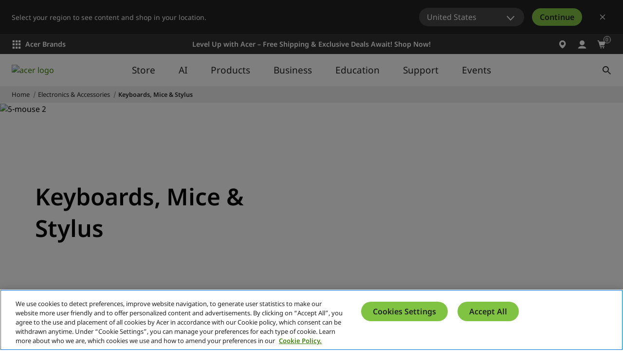

--- FILE ---
content_type: text/html; charset=utf-8
request_url: https://www.acer.com/ph-en/accessories/keyboards-mice-stylus
body_size: 45682
content:


<!DOCTYPE html>
<html class="no-js" lang="en-PH">
<head>
    <meta charset="UTF-8" /><script type="text/javascript">window.NREUM||(NREUM={});NREUM.info = {"beacon":"bam.nr-data.net","errorBeacon":"bam.nr-data.net","licenseKey":"NRJS-81a062a62fd54e082e5","applicationID":"1400628025","transactionName":"YwFbZxMADUdWBhBaWlpLdGUiTjNVUAAnXFtAFlZfDQQRG2cEA1Y=","queueTime":0,"applicationTime":556,"agent":"","atts":""}</script><script type="text/javascript">(window.NREUM||(NREUM={})).init={privacy:{cookies_enabled:true},ajax:{deny_list:["bam.nr-data.net"]},feature_flags:["soft_nav"],distributed_tracing:{enabled:true}};(window.NREUM||(NREUM={})).loader_config={agentID:"1400769139",accountID:"3050433",trustKey:"1445366",xpid:"VwYCUVJQCxABUFFSAQMPVlYE",licenseKey:"NRJS-81a062a62fd54e082e5",applicationID:"1400628025",browserID:"1400769139"};;/*! For license information please see nr-loader-spa-1.308.0.min.js.LICENSE.txt */
(()=>{var e,t,r={384:(e,t,r)=>{"use strict";r.d(t,{NT:()=>a,US:()=>u,Zm:()=>o,bQ:()=>d,dV:()=>c,pV:()=>l});var n=r(6154),i=r(1863),s=r(1910);const a={beacon:"bam.nr-data.net",errorBeacon:"bam.nr-data.net"};function o(){return n.gm.NREUM||(n.gm.NREUM={}),void 0===n.gm.newrelic&&(n.gm.newrelic=n.gm.NREUM),n.gm.NREUM}function c(){let e=o();return e.o||(e.o={ST:n.gm.setTimeout,SI:n.gm.setImmediate||n.gm.setInterval,CT:n.gm.clearTimeout,XHR:n.gm.XMLHttpRequest,REQ:n.gm.Request,EV:n.gm.Event,PR:n.gm.Promise,MO:n.gm.MutationObserver,FETCH:n.gm.fetch,WS:n.gm.WebSocket},(0,s.i)(...Object.values(e.o))),e}function d(e,t){let r=o();r.initializedAgents??={},t.initializedAt={ms:(0,i.t)(),date:new Date},r.initializedAgents[e]=t}function u(e,t){o()[e]=t}function l(){return function(){let e=o();const t=e.info||{};e.info={beacon:a.beacon,errorBeacon:a.errorBeacon,...t}}(),function(){let e=o();const t=e.init||{};e.init={...t}}(),c(),function(){let e=o();const t=e.loader_config||{};e.loader_config={...t}}(),o()}},782:(e,t,r)=>{"use strict";r.d(t,{T:()=>n});const n=r(860).K7.pageViewTiming},860:(e,t,r)=>{"use strict";r.d(t,{$J:()=>u,K7:()=>c,P3:()=>d,XX:()=>i,Yy:()=>o,df:()=>s,qY:()=>n,v4:()=>a});const n="events",i="jserrors",s="browser/blobs",a="rum",o="browser/logs",c={ajax:"ajax",genericEvents:"generic_events",jserrors:i,logging:"logging",metrics:"metrics",pageAction:"page_action",pageViewEvent:"page_view_event",pageViewTiming:"page_view_timing",sessionReplay:"session_replay",sessionTrace:"session_trace",softNav:"soft_navigations",spa:"spa"},d={[c.pageViewEvent]:1,[c.pageViewTiming]:2,[c.metrics]:3,[c.jserrors]:4,[c.spa]:5,[c.ajax]:6,[c.sessionTrace]:7,[c.softNav]:8,[c.sessionReplay]:9,[c.logging]:10,[c.genericEvents]:11},u={[c.pageViewEvent]:a,[c.pageViewTiming]:n,[c.ajax]:n,[c.spa]:n,[c.softNav]:n,[c.metrics]:i,[c.jserrors]:i,[c.sessionTrace]:s,[c.sessionReplay]:s,[c.logging]:o,[c.genericEvents]:"ins"}},944:(e,t,r)=>{"use strict";r.d(t,{R:()=>i});var n=r(3241);function i(e,t){"function"==typeof console.debug&&(console.debug("New Relic Warning: https://github.com/newrelic/newrelic-browser-agent/blob/main/docs/warning-codes.md#".concat(e),t),(0,n.W)({agentIdentifier:null,drained:null,type:"data",name:"warn",feature:"warn",data:{code:e,secondary:t}}))}},993:(e,t,r)=>{"use strict";r.d(t,{A$:()=>s,ET:()=>a,TZ:()=>o,p_:()=>i});var n=r(860);const i={ERROR:"ERROR",WARN:"WARN",INFO:"INFO",DEBUG:"DEBUG",TRACE:"TRACE"},s={OFF:0,ERROR:1,WARN:2,INFO:3,DEBUG:4,TRACE:5},a="log",o=n.K7.logging},1541:(e,t,r)=>{"use strict";r.d(t,{U:()=>i,f:()=>n});const n={MFE:"MFE",BA:"BA"};function i(e,t){if(2!==t?.harvestEndpointVersion)return{};const r=t.agentRef.runtime.appMetadata.agents[0].entityGuid;return e?{"source.id":e.id,"source.name":e.name,"source.type":e.type,"parent.id":e.parent?.id||r,"parent.type":e.parent?.type||n.BA}:{"entity.guid":r,appId:t.agentRef.info.applicationID}}},1687:(e,t,r)=>{"use strict";r.d(t,{Ak:()=>d,Ze:()=>h,x3:()=>u});var n=r(3241),i=r(7836),s=r(3606),a=r(860),o=r(2646);const c={};function d(e,t){const r={staged:!1,priority:a.P3[t]||0};l(e),c[e].get(t)||c[e].set(t,r)}function u(e,t){e&&c[e]&&(c[e].get(t)&&c[e].delete(t),p(e,t,!1),c[e].size&&f(e))}function l(e){if(!e)throw new Error("agentIdentifier required");c[e]||(c[e]=new Map)}function h(e="",t="feature",r=!1){if(l(e),!e||!c[e].get(t)||r)return p(e,t);c[e].get(t).staged=!0,f(e)}function f(e){const t=Array.from(c[e]);t.every(([e,t])=>t.staged)&&(t.sort((e,t)=>e[1].priority-t[1].priority),t.forEach(([t])=>{c[e].delete(t),p(e,t)}))}function p(e,t,r=!0){const a=e?i.ee.get(e):i.ee,c=s.i.handlers;if(!a.aborted&&a.backlog&&c){if((0,n.W)({agentIdentifier:e,type:"lifecycle",name:"drain",feature:t}),r){const e=a.backlog[t],r=c[t];if(r){for(let t=0;e&&t<e.length;++t)g(e[t],r);Object.entries(r).forEach(([e,t])=>{Object.values(t||{}).forEach(t=>{t[0]?.on&&t[0]?.context()instanceof o.y&&t[0].on(e,t[1])})})}}a.isolatedBacklog||delete c[t],a.backlog[t]=null,a.emit("drain-"+t,[])}}function g(e,t){var r=e[1];Object.values(t[r]||{}).forEach(t=>{var r=e[0];if(t[0]===r){var n=t[1],i=e[3],s=e[2];n.apply(i,s)}})}},1738:(e,t,r)=>{"use strict";r.d(t,{U:()=>f,Y:()=>h});var n=r(3241),i=r(9908),s=r(1863),a=r(944),o=r(5701),c=r(3969),d=r(8362),u=r(860),l=r(4261);function h(e,t,r,s){const h=s||r;!h||h[e]&&h[e]!==d.d.prototype[e]||(h[e]=function(){(0,i.p)(c.xV,["API/"+e+"/called"],void 0,u.K7.metrics,r.ee),(0,n.W)({agentIdentifier:r.agentIdentifier,drained:!!o.B?.[r.agentIdentifier],type:"data",name:"api",feature:l.Pl+e,data:{}});try{return t.apply(this,arguments)}catch(e){(0,a.R)(23,e)}})}function f(e,t,r,n,a){const o=e.info;null===r?delete o.jsAttributes[t]:o.jsAttributes[t]=r,(a||null===r)&&(0,i.p)(l.Pl+n,[(0,s.t)(),t,r],void 0,"session",e.ee)}},1741:(e,t,r)=>{"use strict";r.d(t,{W:()=>s});var n=r(944),i=r(4261);class s{#e(e,...t){if(this[e]!==s.prototype[e])return this[e](...t);(0,n.R)(35,e)}addPageAction(e,t){return this.#e(i.hG,e,t)}register(e){return this.#e(i.eY,e)}recordCustomEvent(e,t){return this.#e(i.fF,e,t)}setPageViewName(e,t){return this.#e(i.Fw,e,t)}setCustomAttribute(e,t,r){return this.#e(i.cD,e,t,r)}noticeError(e,t){return this.#e(i.o5,e,t)}setUserId(e,t=!1){return this.#e(i.Dl,e,t)}setApplicationVersion(e){return this.#e(i.nb,e)}setErrorHandler(e){return this.#e(i.bt,e)}addRelease(e,t){return this.#e(i.k6,e,t)}log(e,t){return this.#e(i.$9,e,t)}start(){return this.#e(i.d3)}finished(e){return this.#e(i.BL,e)}recordReplay(){return this.#e(i.CH)}pauseReplay(){return this.#e(i.Tb)}addToTrace(e){return this.#e(i.U2,e)}setCurrentRouteName(e){return this.#e(i.PA,e)}interaction(e){return this.#e(i.dT,e)}wrapLogger(e,t,r){return this.#e(i.Wb,e,t,r)}measure(e,t){return this.#e(i.V1,e,t)}consent(e){return this.#e(i.Pv,e)}}},1863:(e,t,r)=>{"use strict";function n(){return Math.floor(performance.now())}r.d(t,{t:()=>n})},1910:(e,t,r)=>{"use strict";r.d(t,{i:()=>s});var n=r(944);const i=new Map;function s(...e){return e.every(e=>{if(i.has(e))return i.get(e);const t="function"==typeof e?e.toString():"",r=t.includes("[native code]"),s=t.includes("nrWrapper");return r||s||(0,n.R)(64,e?.name||t),i.set(e,r),r})}},2555:(e,t,r)=>{"use strict";r.d(t,{D:()=>o,f:()=>a});var n=r(384),i=r(8122);const s={beacon:n.NT.beacon,errorBeacon:n.NT.errorBeacon,licenseKey:void 0,applicationID:void 0,sa:void 0,queueTime:void 0,applicationTime:void 0,ttGuid:void 0,user:void 0,account:void 0,product:void 0,extra:void 0,jsAttributes:{},userAttributes:void 0,atts:void 0,transactionName:void 0,tNamePlain:void 0};function a(e){try{return!!e.licenseKey&&!!e.errorBeacon&&!!e.applicationID}catch(e){return!1}}const o=e=>(0,i.a)(e,s)},2614:(e,t,r)=>{"use strict";r.d(t,{BB:()=>a,H3:()=>n,g:()=>d,iL:()=>c,tS:()=>o,uh:()=>i,wk:()=>s});const n="NRBA",i="SESSION",s=144e5,a=18e5,o={STARTED:"session-started",PAUSE:"session-pause",RESET:"session-reset",RESUME:"session-resume",UPDATE:"session-update"},c={SAME_TAB:"same-tab",CROSS_TAB:"cross-tab"},d={OFF:0,FULL:1,ERROR:2}},2646:(e,t,r)=>{"use strict";r.d(t,{y:()=>n});class n{constructor(e){this.contextId=e}}},2843:(e,t,r)=>{"use strict";r.d(t,{G:()=>s,u:()=>i});var n=r(3878);function i(e,t=!1,r,i){(0,n.DD)("visibilitychange",function(){if(t)return void("hidden"===document.visibilityState&&e());e(document.visibilityState)},r,i)}function s(e,t,r){(0,n.sp)("pagehide",e,t,r)}},3241:(e,t,r)=>{"use strict";r.d(t,{W:()=>s});var n=r(6154);const i="newrelic";function s(e={}){try{n.gm.dispatchEvent(new CustomEvent(i,{detail:e}))}catch(e){}}},3304:(e,t,r)=>{"use strict";r.d(t,{A:()=>s});var n=r(7836);const i=()=>{const e=new WeakSet;return(t,r)=>{if("object"==typeof r&&null!==r){if(e.has(r))return;e.add(r)}return r}};function s(e){try{return JSON.stringify(e,i())??""}catch(e){try{n.ee.emit("internal-error",[e])}catch(e){}return""}}},3333:(e,t,r)=>{"use strict";r.d(t,{$v:()=>u,TZ:()=>n,Xh:()=>c,Zp:()=>i,kd:()=>d,mq:()=>o,nf:()=>a,qN:()=>s});const n=r(860).K7.genericEvents,i=["auxclick","click","copy","keydown","paste","scrollend"],s=["focus","blur"],a=4,o=1e3,c=2e3,d=["PageAction","UserAction","BrowserPerformance"],u={RESOURCES:"experimental.resources",REGISTER:"register"}},3434:(e,t,r)=>{"use strict";r.d(t,{Jt:()=>s,YM:()=>d});var n=r(7836),i=r(5607);const s="nr@original:".concat(i.W),a=50;var o=Object.prototype.hasOwnProperty,c=!1;function d(e,t){return e||(e=n.ee),r.inPlace=function(e,t,n,i,s){n||(n="");const a="-"===n.charAt(0);for(let o=0;o<t.length;o++){const c=t[o],d=e[c];l(d)||(e[c]=r(d,a?c+n:n,i,c,s))}},r.flag=s,r;function r(t,r,n,c,d){return l(t)?t:(r||(r=""),nrWrapper[s]=t,function(e,t,r){if(Object.defineProperty&&Object.keys)try{return Object.keys(e).forEach(function(r){Object.defineProperty(t,r,{get:function(){return e[r]},set:function(t){return e[r]=t,t}})}),t}catch(e){u([e],r)}for(var n in e)o.call(e,n)&&(t[n]=e[n])}(t,nrWrapper,e),nrWrapper);function nrWrapper(){var s,o,l,h;let f;try{o=this,s=[...arguments],l="function"==typeof n?n(s,o):n||{}}catch(t){u([t,"",[s,o,c],l],e)}i(r+"start",[s,o,c],l,d);const p=performance.now();let g;try{return h=t.apply(o,s),g=performance.now(),h}catch(e){throw g=performance.now(),i(r+"err",[s,o,e],l,d),f=e,f}finally{const e=g-p,t={start:p,end:g,duration:e,isLongTask:e>=a,methodName:c,thrownError:f};t.isLongTask&&i("long-task",[t,o],l,d),i(r+"end",[s,o,h],l,d)}}}function i(r,n,i,s){if(!c||t){var a=c;c=!0;try{e.emit(r,n,i,t,s)}catch(t){u([t,r,n,i],e)}c=a}}}function u(e,t){t||(t=n.ee);try{t.emit("internal-error",e)}catch(e){}}function l(e){return!(e&&"function"==typeof e&&e.apply&&!e[s])}},3606:(e,t,r)=>{"use strict";r.d(t,{i:()=>s});var n=r(9908);s.on=a;var i=s.handlers={};function s(e,t,r,s){a(s||n.d,i,e,t,r)}function a(e,t,r,i,s){s||(s="feature"),e||(e=n.d);var a=t[s]=t[s]||{};(a[r]=a[r]||[]).push([e,i])}},3738:(e,t,r)=>{"use strict";r.d(t,{He:()=>i,Kp:()=>o,Lc:()=>d,Rz:()=>u,TZ:()=>n,bD:()=>s,d3:()=>a,jx:()=>l,sl:()=>h,uP:()=>c});const n=r(860).K7.sessionTrace,i="bstResource",s="resource",a="-start",o="-end",c="fn"+a,d="fn"+o,u="pushState",l=1e3,h=3e4},3785:(e,t,r)=>{"use strict";r.d(t,{R:()=>c,b:()=>d});var n=r(9908),i=r(1863),s=r(860),a=r(3969),o=r(993);function c(e,t,r={},c=o.p_.INFO,d=!0,u,l=(0,i.t)()){(0,n.p)(a.xV,["API/logging/".concat(c.toLowerCase(),"/called")],void 0,s.K7.metrics,e),(0,n.p)(o.ET,[l,t,r,c,d,u],void 0,s.K7.logging,e)}function d(e){return"string"==typeof e&&Object.values(o.p_).some(t=>t===e.toUpperCase().trim())}},3878:(e,t,r)=>{"use strict";function n(e,t){return{capture:e,passive:!1,signal:t}}function i(e,t,r=!1,i){window.addEventListener(e,t,n(r,i))}function s(e,t,r=!1,i){document.addEventListener(e,t,n(r,i))}r.d(t,{DD:()=>s,jT:()=>n,sp:()=>i})},3962:(e,t,r)=>{"use strict";r.d(t,{AM:()=>a,O2:()=>l,OV:()=>s,Qu:()=>h,TZ:()=>c,ih:()=>f,pP:()=>o,t1:()=>u,tC:()=>i,wD:()=>d});var n=r(860);const i=["click","keydown","submit"],s="popstate",a="api",o="initialPageLoad",c=n.K7.softNav,d=5e3,u=500,l={INITIAL_PAGE_LOAD:"",ROUTE_CHANGE:1,UNSPECIFIED:2},h={INTERACTION:1,AJAX:2,CUSTOM_END:3,CUSTOM_TRACER:4},f={IP:"in progress",PF:"pending finish",FIN:"finished",CAN:"cancelled"}},3969:(e,t,r)=>{"use strict";r.d(t,{TZ:()=>n,XG:()=>o,rs:()=>i,xV:()=>a,z_:()=>s});const n=r(860).K7.metrics,i="sm",s="cm",a="storeSupportabilityMetrics",o="storeEventMetrics"},4234:(e,t,r)=>{"use strict";r.d(t,{W:()=>s});var n=r(7836),i=r(1687);class s{constructor(e,t){this.agentIdentifier=e,this.ee=n.ee.get(e),this.featureName=t,this.blocked=!1}deregisterDrain(){(0,i.x3)(this.agentIdentifier,this.featureName)}}},4261:(e,t,r)=>{"use strict";r.d(t,{$9:()=>u,BL:()=>c,CH:()=>p,Dl:()=>R,Fw:()=>w,PA:()=>v,Pl:()=>n,Pv:()=>A,Tb:()=>h,U2:()=>a,V1:()=>E,Wb:()=>T,bt:()=>y,cD:()=>b,d3:()=>x,dT:()=>d,eY:()=>g,fF:()=>f,hG:()=>s,hw:()=>i,k6:()=>o,nb:()=>m,o5:()=>l});const n="api-",i=n+"ixn-",s="addPageAction",a="addToTrace",o="addRelease",c="finished",d="interaction",u="log",l="noticeError",h="pauseReplay",f="recordCustomEvent",p="recordReplay",g="register",m="setApplicationVersion",v="setCurrentRouteName",b="setCustomAttribute",y="setErrorHandler",w="setPageViewName",R="setUserId",x="start",T="wrapLogger",E="measure",A="consent"},5205:(e,t,r)=>{"use strict";r.d(t,{j:()=>S});var n=r(384),i=r(1741);var s=r(2555),a=r(3333);const o=e=>{if(!e||"string"!=typeof e)return!1;try{document.createDocumentFragment().querySelector(e)}catch{return!1}return!0};var c=r(2614),d=r(944),u=r(8122);const l="[data-nr-mask]",h=e=>(0,u.a)(e,(()=>{const e={feature_flags:[],experimental:{allow_registered_children:!1,resources:!1},mask_selector:"*",block_selector:"[data-nr-block]",mask_input_options:{color:!1,date:!1,"datetime-local":!1,email:!1,month:!1,number:!1,range:!1,search:!1,tel:!1,text:!1,time:!1,url:!1,week:!1,textarea:!1,select:!1,password:!0}};return{ajax:{deny_list:void 0,block_internal:!0,enabled:!0,autoStart:!0},api:{get allow_registered_children(){return e.feature_flags.includes(a.$v.REGISTER)||e.experimental.allow_registered_children},set allow_registered_children(t){e.experimental.allow_registered_children=t},duplicate_registered_data:!1},browser_consent_mode:{enabled:!1},distributed_tracing:{enabled:void 0,exclude_newrelic_header:void 0,cors_use_newrelic_header:void 0,cors_use_tracecontext_headers:void 0,allowed_origins:void 0},get feature_flags(){return e.feature_flags},set feature_flags(t){e.feature_flags=t},generic_events:{enabled:!0,autoStart:!0},harvest:{interval:30},jserrors:{enabled:!0,autoStart:!0},logging:{enabled:!0,autoStart:!0},metrics:{enabled:!0,autoStart:!0},obfuscate:void 0,page_action:{enabled:!0},page_view_event:{enabled:!0,autoStart:!0},page_view_timing:{enabled:!0,autoStart:!0},performance:{capture_marks:!1,capture_measures:!1,capture_detail:!0,resources:{get enabled(){return e.feature_flags.includes(a.$v.RESOURCES)||e.experimental.resources},set enabled(t){e.experimental.resources=t},asset_types:[],first_party_domains:[],ignore_newrelic:!0}},privacy:{cookies_enabled:!0},proxy:{assets:void 0,beacon:void 0},session:{expiresMs:c.wk,inactiveMs:c.BB},session_replay:{autoStart:!0,enabled:!1,preload:!1,sampling_rate:10,error_sampling_rate:100,collect_fonts:!1,inline_images:!1,fix_stylesheets:!0,mask_all_inputs:!0,get mask_text_selector(){return e.mask_selector},set mask_text_selector(t){o(t)?e.mask_selector="".concat(t,",").concat(l):""===t||null===t?e.mask_selector=l:(0,d.R)(5,t)},get block_class(){return"nr-block"},get ignore_class(){return"nr-ignore"},get mask_text_class(){return"nr-mask"},get block_selector(){return e.block_selector},set block_selector(t){o(t)?e.block_selector+=",".concat(t):""!==t&&(0,d.R)(6,t)},get mask_input_options(){return e.mask_input_options},set mask_input_options(t){t&&"object"==typeof t?e.mask_input_options={...t,password:!0}:(0,d.R)(7,t)}},session_trace:{enabled:!0,autoStart:!0},soft_navigations:{enabled:!0,autoStart:!0},spa:{enabled:!0,autoStart:!0},ssl:void 0,user_actions:{enabled:!0,elementAttributes:["id","className","tagName","type"]}}})());var f=r(6154),p=r(9324);let g=0;const m={buildEnv:p.F3,distMethod:p.Xs,version:p.xv,originTime:f.WN},v={consented:!1},b={appMetadata:{},get consented(){return this.session?.state?.consent||v.consented},set consented(e){v.consented=e},customTransaction:void 0,denyList:void 0,disabled:!1,harvester:void 0,isolatedBacklog:!1,isRecording:!1,loaderType:void 0,maxBytes:3e4,obfuscator:void 0,onerror:void 0,ptid:void 0,releaseIds:{},session:void 0,timeKeeper:void 0,registeredEntities:[],jsAttributesMetadata:{bytes:0},get harvestCount(){return++g}},y=e=>{const t=(0,u.a)(e,b),r=Object.keys(m).reduce((e,t)=>(e[t]={value:m[t],writable:!1,configurable:!0,enumerable:!0},e),{});return Object.defineProperties(t,r)};var w=r(5701);const R=e=>{const t=e.startsWith("http");e+="/",r.p=t?e:"https://"+e};var x=r(7836),T=r(3241);const E={accountID:void 0,trustKey:void 0,agentID:void 0,licenseKey:void 0,applicationID:void 0,xpid:void 0},A=e=>(0,u.a)(e,E),_=new Set;function S(e,t={},r,a){let{init:o,info:c,loader_config:d,runtime:u={},exposed:l=!0}=t;if(!c){const e=(0,n.pV)();o=e.init,c=e.info,d=e.loader_config}e.init=h(o||{}),e.loader_config=A(d||{}),c.jsAttributes??={},f.bv&&(c.jsAttributes.isWorker=!0),e.info=(0,s.D)(c);const p=e.init,g=[c.beacon,c.errorBeacon];_.has(e.agentIdentifier)||(p.proxy.assets&&(R(p.proxy.assets),g.push(p.proxy.assets)),p.proxy.beacon&&g.push(p.proxy.beacon),e.beacons=[...g],function(e){const t=(0,n.pV)();Object.getOwnPropertyNames(i.W.prototype).forEach(r=>{const n=i.W.prototype[r];if("function"!=typeof n||"constructor"===n)return;let s=t[r];e[r]&&!1!==e.exposed&&"micro-agent"!==e.runtime?.loaderType&&(t[r]=(...t)=>{const n=e[r](...t);return s?s(...t):n})})}(e),(0,n.US)("activatedFeatures",w.B)),u.denyList=[...p.ajax.deny_list||[],...p.ajax.block_internal?g:[]],u.ptid=e.agentIdentifier,u.loaderType=r,e.runtime=y(u),_.has(e.agentIdentifier)||(e.ee=x.ee.get(e.agentIdentifier),e.exposed=l,(0,T.W)({agentIdentifier:e.agentIdentifier,drained:!!w.B?.[e.agentIdentifier],type:"lifecycle",name:"initialize",feature:void 0,data:e.config})),_.add(e.agentIdentifier)}},5270:(e,t,r)=>{"use strict";r.d(t,{Aw:()=>a,SR:()=>s,rF:()=>o});var n=r(384),i=r(7767);function s(e){return!!(0,n.dV)().o.MO&&(0,i.V)(e)&&!0===e?.session_trace.enabled}function a(e){return!0===e?.session_replay.preload&&s(e)}function o(e,t){try{if("string"==typeof t?.type){if("password"===t.type.toLowerCase())return"*".repeat(e?.length||0);if(void 0!==t?.dataset?.nrUnmask||t?.classList?.contains("nr-unmask"))return e}}catch(e){}return"string"==typeof e?e.replace(/[\S]/g,"*"):"*".repeat(e?.length||0)}},5289:(e,t,r)=>{"use strict";r.d(t,{GG:()=>a,Qr:()=>c,sB:()=>o});var n=r(3878),i=r(6389);function s(){return"undefined"==typeof document||"complete"===document.readyState}function a(e,t){if(s())return e();const r=(0,i.J)(e),a=setInterval(()=>{s()&&(clearInterval(a),r())},500);(0,n.sp)("load",r,t)}function o(e){if(s())return e();(0,n.DD)("DOMContentLoaded",e)}function c(e){if(s())return e();(0,n.sp)("popstate",e)}},5607:(e,t,r)=>{"use strict";r.d(t,{W:()=>n});const n=(0,r(9566).bz)()},5701:(e,t,r)=>{"use strict";r.d(t,{B:()=>s,t:()=>a});var n=r(3241);const i=new Set,s={};function a(e,t){const r=t.agentIdentifier;s[r]??={},e&&"object"==typeof e&&(i.has(r)||(t.ee.emit("rumresp",[e]),s[r]=e,i.add(r),(0,n.W)({agentIdentifier:r,loaded:!0,drained:!0,type:"lifecycle",name:"load",feature:void 0,data:e})))}},6154:(e,t,r)=>{"use strict";r.d(t,{OF:()=>d,RI:()=>i,WN:()=>h,bv:()=>s,eN:()=>f,gm:()=>a,lR:()=>l,m:()=>c,mw:()=>o,sb:()=>u});var n=r(1863);const i="undefined"!=typeof window&&!!window.document,s="undefined"!=typeof WorkerGlobalScope&&("undefined"!=typeof self&&self instanceof WorkerGlobalScope&&self.navigator instanceof WorkerNavigator||"undefined"!=typeof globalThis&&globalThis instanceof WorkerGlobalScope&&globalThis.navigator instanceof WorkerNavigator),a=i?window:"undefined"!=typeof WorkerGlobalScope&&("undefined"!=typeof self&&self instanceof WorkerGlobalScope&&self||"undefined"!=typeof globalThis&&globalThis instanceof WorkerGlobalScope&&globalThis),o=Boolean("hidden"===a?.document?.visibilityState),c=""+a?.location,d=/iPad|iPhone|iPod/.test(a.navigator?.userAgent),u=d&&"undefined"==typeof SharedWorker,l=(()=>{const e=a.navigator?.userAgent?.match(/Firefox[/\s](\d+\.\d+)/);return Array.isArray(e)&&e.length>=2?+e[1]:0})(),h=Date.now()-(0,n.t)(),f=()=>"undefined"!=typeof PerformanceNavigationTiming&&a?.performance?.getEntriesByType("navigation")?.[0]?.responseStart},6344:(e,t,r)=>{"use strict";r.d(t,{BB:()=>u,Qb:()=>l,TZ:()=>i,Ug:()=>a,Vh:()=>s,_s:()=>o,bc:()=>d,yP:()=>c});var n=r(2614);const i=r(860).K7.sessionReplay,s="errorDuringReplay",a=.12,o={DomContentLoaded:0,Load:1,FullSnapshot:2,IncrementalSnapshot:3,Meta:4,Custom:5},c={[n.g.ERROR]:15e3,[n.g.FULL]:3e5,[n.g.OFF]:0},d={RESET:{message:"Session was reset",sm:"Reset"},IMPORT:{message:"Recorder failed to import",sm:"Import"},TOO_MANY:{message:"429: Too Many Requests",sm:"Too-Many"},TOO_BIG:{message:"Payload was too large",sm:"Too-Big"},CROSS_TAB:{message:"Session Entity was set to OFF on another tab",sm:"Cross-Tab"},ENTITLEMENTS:{message:"Session Replay is not allowed and will not be started",sm:"Entitlement"}},u=5e3,l={API:"api",RESUME:"resume",SWITCH_TO_FULL:"switchToFull",INITIALIZE:"initialize",PRELOAD:"preload"}},6389:(e,t,r)=>{"use strict";function n(e,t=500,r={}){const n=r?.leading||!1;let i;return(...r)=>{n&&void 0===i&&(e.apply(this,r),i=setTimeout(()=>{i=clearTimeout(i)},t)),n||(clearTimeout(i),i=setTimeout(()=>{e.apply(this,r)},t))}}function i(e){let t=!1;return(...r)=>{t||(t=!0,e.apply(this,r))}}r.d(t,{J:()=>i,s:()=>n})},6630:(e,t,r)=>{"use strict";r.d(t,{T:()=>n});const n=r(860).K7.pageViewEvent},6774:(e,t,r)=>{"use strict";r.d(t,{T:()=>n});const n=r(860).K7.jserrors},7295:(e,t,r)=>{"use strict";r.d(t,{Xv:()=>a,gX:()=>i,iW:()=>s});var n=[];function i(e){if(!e||s(e))return!1;if(0===n.length)return!0;if("*"===n[0].hostname)return!1;for(var t=0;t<n.length;t++){var r=n[t];if(r.hostname.test(e.hostname)&&r.pathname.test(e.pathname))return!1}return!0}function s(e){return void 0===e.hostname}function a(e){if(n=[],e&&e.length)for(var t=0;t<e.length;t++){let r=e[t];if(!r)continue;if("*"===r)return void(n=[{hostname:"*"}]);0===r.indexOf("http://")?r=r.substring(7):0===r.indexOf("https://")&&(r=r.substring(8));const i=r.indexOf("/");let s,a;i>0?(s=r.substring(0,i),a=r.substring(i)):(s=r,a="*");let[c]=s.split(":");n.push({hostname:o(c),pathname:o(a,!0)})}}function o(e,t=!1){const r=e.replace(/[.+?^${}()|[\]\\]/g,e=>"\\"+e).replace(/\*/g,".*?");return new RegExp((t?"^":"")+r+"$")}},7485:(e,t,r)=>{"use strict";r.d(t,{D:()=>i});var n=r(6154);function i(e){if(0===(e||"").indexOf("data:"))return{protocol:"data"};try{const t=new URL(e,location.href),r={port:t.port,hostname:t.hostname,pathname:t.pathname,search:t.search,protocol:t.protocol.slice(0,t.protocol.indexOf(":")),sameOrigin:t.protocol===n.gm?.location?.protocol&&t.host===n.gm?.location?.host};return r.port&&""!==r.port||("http:"===t.protocol&&(r.port="80"),"https:"===t.protocol&&(r.port="443")),r.pathname&&""!==r.pathname?r.pathname.startsWith("/")||(r.pathname="/".concat(r.pathname)):r.pathname="/",r}catch(e){return{}}}},7699:(e,t,r)=>{"use strict";r.d(t,{It:()=>s,KC:()=>o,No:()=>i,qh:()=>a});var n=r(860);const i=16e3,s=1e6,a="SESSION_ERROR",o={[n.K7.logging]:!0,[n.K7.genericEvents]:!1,[n.K7.jserrors]:!1,[n.K7.ajax]:!1}},7767:(e,t,r)=>{"use strict";r.d(t,{V:()=>i});var n=r(6154);const i=e=>n.RI&&!0===e?.privacy.cookies_enabled},7836:(e,t,r)=>{"use strict";r.d(t,{P:()=>o,ee:()=>c});var n=r(384),i=r(8990),s=r(2646),a=r(5607);const o="nr@context:".concat(a.W),c=function e(t,r){var n={},a={},u={},l=!1;try{l=16===r.length&&d.initializedAgents?.[r]?.runtime.isolatedBacklog}catch(e){}var h={on:p,addEventListener:p,removeEventListener:function(e,t){var r=n[e];if(!r)return;for(var i=0;i<r.length;i++)r[i]===t&&r.splice(i,1)},emit:function(e,r,n,i,s){!1!==s&&(s=!0);if(c.aborted&&!i)return;t&&s&&t.emit(e,r,n);var o=f(n);g(e).forEach(e=>{e.apply(o,r)});var d=v()[a[e]];d&&d.push([h,e,r,o]);return o},get:m,listeners:g,context:f,buffer:function(e,t){const r=v();if(t=t||"feature",h.aborted)return;Object.entries(e||{}).forEach(([e,n])=>{a[n]=t,t in r||(r[t]=[])})},abort:function(){h._aborted=!0,Object.keys(h.backlog).forEach(e=>{delete h.backlog[e]})},isBuffering:function(e){return!!v()[a[e]]},debugId:r,backlog:l?{}:t&&"object"==typeof t.backlog?t.backlog:{},isolatedBacklog:l};return Object.defineProperty(h,"aborted",{get:()=>{let e=h._aborted||!1;return e||(t&&(e=t.aborted),e)}}),h;function f(e){return e&&e instanceof s.y?e:e?(0,i.I)(e,o,()=>new s.y(o)):new s.y(o)}function p(e,t){n[e]=g(e).concat(t)}function g(e){return n[e]||[]}function m(t){return u[t]=u[t]||e(h,t)}function v(){return h.backlog}}(void 0,"globalEE"),d=(0,n.Zm)();d.ee||(d.ee=c)},8122:(e,t,r)=>{"use strict";r.d(t,{a:()=>i});var n=r(944);function i(e,t){try{if(!e||"object"!=typeof e)return(0,n.R)(3);if(!t||"object"!=typeof t)return(0,n.R)(4);const r=Object.create(Object.getPrototypeOf(t),Object.getOwnPropertyDescriptors(t)),s=0===Object.keys(r).length?e:r;for(let a in s)if(void 0!==e[a])try{if(null===e[a]){r[a]=null;continue}Array.isArray(e[a])&&Array.isArray(t[a])?r[a]=Array.from(new Set([...e[a],...t[a]])):"object"==typeof e[a]&&"object"==typeof t[a]?r[a]=i(e[a],t[a]):r[a]=e[a]}catch(e){r[a]||(0,n.R)(1,e)}return r}catch(e){(0,n.R)(2,e)}}},8139:(e,t,r)=>{"use strict";r.d(t,{u:()=>h});var n=r(7836),i=r(3434),s=r(8990),a=r(6154);const o={},c=a.gm.XMLHttpRequest,d="addEventListener",u="removeEventListener",l="nr@wrapped:".concat(n.P);function h(e){var t=function(e){return(e||n.ee).get("events")}(e);if(o[t.debugId]++)return t;o[t.debugId]=1;var r=(0,i.YM)(t,!0);function h(e){r.inPlace(e,[d,u],"-",p)}function p(e,t){return e[1]}return"getPrototypeOf"in Object&&(a.RI&&f(document,h),c&&f(c.prototype,h),f(a.gm,h)),t.on(d+"-start",function(e,t){var n=e[1];if(null!==n&&("function"==typeof n||"object"==typeof n)&&"newrelic"!==e[0]){var i=(0,s.I)(n,l,function(){var e={object:function(){if("function"!=typeof n.handleEvent)return;return n.handleEvent.apply(n,arguments)},function:n}[typeof n];return e?r(e,"fn-",null,e.name||"anonymous"):n});this.wrapped=e[1]=i}}),t.on(u+"-start",function(e){e[1]=this.wrapped||e[1]}),t}function f(e,t,...r){let n=e;for(;"object"==typeof n&&!Object.prototype.hasOwnProperty.call(n,d);)n=Object.getPrototypeOf(n);n&&t(n,...r)}},8362:(e,t,r)=>{"use strict";r.d(t,{d:()=>s});var n=r(9566),i=r(1741);class s extends i.W{agentIdentifier=(0,n.LA)(16)}},8374:(e,t,r)=>{r.nc=(()=>{try{return document?.currentScript?.nonce}catch(e){}return""})()},8990:(e,t,r)=>{"use strict";r.d(t,{I:()=>i});var n=Object.prototype.hasOwnProperty;function i(e,t,r){if(n.call(e,t))return e[t];var i=r();if(Object.defineProperty&&Object.keys)try{return Object.defineProperty(e,t,{value:i,writable:!0,enumerable:!1}),i}catch(e){}return e[t]=i,i}},9119:(e,t,r)=>{"use strict";r.d(t,{L:()=>s});var n=/([^?#]*)[^#]*(#[^?]*|$).*/,i=/([^?#]*)().*/;function s(e,t){return e?e.replace(t?n:i,"$1$2"):e}},9300:(e,t,r)=>{"use strict";r.d(t,{T:()=>n});const n=r(860).K7.ajax},9324:(e,t,r)=>{"use strict";r.d(t,{AJ:()=>a,F3:()=>i,Xs:()=>s,Yq:()=>o,xv:()=>n});const n="1.308.0",i="PROD",s="CDN",a="@newrelic/rrweb",o="1.0.1"},9566:(e,t,r)=>{"use strict";r.d(t,{LA:()=>o,ZF:()=>c,bz:()=>a,el:()=>d});var n=r(6154);const i="xxxxxxxx-xxxx-4xxx-yxxx-xxxxxxxxxxxx";function s(e,t){return e?15&e[t]:16*Math.random()|0}function a(){const e=n.gm?.crypto||n.gm?.msCrypto;let t,r=0;return e&&e.getRandomValues&&(t=e.getRandomValues(new Uint8Array(30))),i.split("").map(e=>"x"===e?s(t,r++).toString(16):"y"===e?(3&s()|8).toString(16):e).join("")}function o(e){const t=n.gm?.crypto||n.gm?.msCrypto;let r,i=0;t&&t.getRandomValues&&(r=t.getRandomValues(new Uint8Array(e)));const a=[];for(var o=0;o<e;o++)a.push(s(r,i++).toString(16));return a.join("")}function c(){return o(16)}function d(){return o(32)}},9908:(e,t,r)=>{"use strict";r.d(t,{d:()=>n,p:()=>i});var n=r(7836).ee.get("handle");function i(e,t,r,i,s){s?(s.buffer([e],i),s.emit(e,t,r)):(n.buffer([e],i),n.emit(e,t,r))}}},n={};function i(e){var t=n[e];if(void 0!==t)return t.exports;var s=n[e]={exports:{}};return r[e](s,s.exports,i),s.exports}i.m=r,i.d=(e,t)=>{for(var r in t)i.o(t,r)&&!i.o(e,r)&&Object.defineProperty(e,r,{enumerable:!0,get:t[r]})},i.f={},i.e=e=>Promise.all(Object.keys(i.f).reduce((t,r)=>(i.f[r](e,t),t),[])),i.u=e=>({212:"nr-spa-compressor",249:"nr-spa-recorder",478:"nr-spa"}[e]+"-1.308.0.min.js"),i.o=(e,t)=>Object.prototype.hasOwnProperty.call(e,t),e={},t="NRBA-1.308.0.PROD:",i.l=(r,n,s,a)=>{if(e[r])e[r].push(n);else{var o,c;if(void 0!==s)for(var d=document.getElementsByTagName("script"),u=0;u<d.length;u++){var l=d[u];if(l.getAttribute("src")==r||l.getAttribute("data-webpack")==t+s){o=l;break}}if(!o){c=!0;var h={478:"sha512-RSfSVnmHk59T/uIPbdSE0LPeqcEdF4/+XhfJdBuccH5rYMOEZDhFdtnh6X6nJk7hGpzHd9Ujhsy7lZEz/ORYCQ==",249:"sha512-ehJXhmntm85NSqW4MkhfQqmeKFulra3klDyY0OPDUE+sQ3GokHlPh1pmAzuNy//3j4ac6lzIbmXLvGQBMYmrkg==",212:"sha512-B9h4CR46ndKRgMBcK+j67uSR2RCnJfGefU+A7FrgR/k42ovXy5x/MAVFiSvFxuVeEk/pNLgvYGMp1cBSK/G6Fg=="};(o=document.createElement("script")).charset="utf-8",i.nc&&o.setAttribute("nonce",i.nc),o.setAttribute("data-webpack",t+s),o.src=r,0!==o.src.indexOf(window.location.origin+"/")&&(o.crossOrigin="anonymous"),h[a]&&(o.integrity=h[a])}e[r]=[n];var f=(t,n)=>{o.onerror=o.onload=null,clearTimeout(p);var i=e[r];if(delete e[r],o.parentNode&&o.parentNode.removeChild(o),i&&i.forEach(e=>e(n)),t)return t(n)},p=setTimeout(f.bind(null,void 0,{type:"timeout",target:o}),12e4);o.onerror=f.bind(null,o.onerror),o.onload=f.bind(null,o.onload),c&&document.head.appendChild(o)}},i.r=e=>{"undefined"!=typeof Symbol&&Symbol.toStringTag&&Object.defineProperty(e,Symbol.toStringTag,{value:"Module"}),Object.defineProperty(e,"__esModule",{value:!0})},i.p="https://js-agent.newrelic.com/",(()=>{var e={38:0,788:0};i.f.j=(t,r)=>{var n=i.o(e,t)?e[t]:void 0;if(0!==n)if(n)r.push(n[2]);else{var s=new Promise((r,i)=>n=e[t]=[r,i]);r.push(n[2]=s);var a=i.p+i.u(t),o=new Error;i.l(a,r=>{if(i.o(e,t)&&(0!==(n=e[t])&&(e[t]=void 0),n)){var s=r&&("load"===r.type?"missing":r.type),a=r&&r.target&&r.target.src;o.message="Loading chunk "+t+" failed: ("+s+": "+a+")",o.name="ChunkLoadError",o.type=s,o.request=a,n[1](o)}},"chunk-"+t,t)}};var t=(t,r)=>{var n,s,[a,o,c]=r,d=0;if(a.some(t=>0!==e[t])){for(n in o)i.o(o,n)&&(i.m[n]=o[n]);if(c)c(i)}for(t&&t(r);d<a.length;d++)s=a[d],i.o(e,s)&&e[s]&&e[s][0](),e[s]=0},r=self["webpackChunk:NRBA-1.308.0.PROD"]=self["webpackChunk:NRBA-1.308.0.PROD"]||[];r.forEach(t.bind(null,0)),r.push=t.bind(null,r.push.bind(r))})(),(()=>{"use strict";i(8374);var e=i(8362),t=i(860);const r=Object.values(t.K7);var n=i(5205);var s=i(9908),a=i(1863),o=i(4261),c=i(1738);var d=i(1687),u=i(4234),l=i(5289),h=i(6154),f=i(944),p=i(5270),g=i(7767),m=i(6389),v=i(7699);class b extends u.W{constructor(e,t){super(e.agentIdentifier,t),this.agentRef=e,this.abortHandler=void 0,this.featAggregate=void 0,this.loadedSuccessfully=void 0,this.onAggregateImported=new Promise(e=>{this.loadedSuccessfully=e}),this.deferred=Promise.resolve(),!1===e.init[this.featureName].autoStart?this.deferred=new Promise((t,r)=>{this.ee.on("manual-start-all",(0,m.J)(()=>{(0,d.Ak)(e.agentIdentifier,this.featureName),t()}))}):(0,d.Ak)(e.agentIdentifier,t)}importAggregator(e,t,r={}){if(this.featAggregate)return;const n=async()=>{let n;await this.deferred;try{if((0,g.V)(e.init)){const{setupAgentSession:t}=await i.e(478).then(i.bind(i,8766));n=t(e)}}catch(e){(0,f.R)(20,e),this.ee.emit("internal-error",[e]),(0,s.p)(v.qh,[e],void 0,this.featureName,this.ee)}try{if(!this.#t(this.featureName,n,e.init))return(0,d.Ze)(this.agentIdentifier,this.featureName),void this.loadedSuccessfully(!1);const{Aggregate:i}=await t();this.featAggregate=new i(e,r),e.runtime.harvester.initializedAggregates.push(this.featAggregate),this.loadedSuccessfully(!0)}catch(e){(0,f.R)(34,e),this.abortHandler?.(),(0,d.Ze)(this.agentIdentifier,this.featureName,!0),this.loadedSuccessfully(!1),this.ee&&this.ee.abort()}};h.RI?(0,l.GG)(()=>n(),!0):n()}#t(e,r,n){if(this.blocked)return!1;switch(e){case t.K7.sessionReplay:return(0,p.SR)(n)&&!!r;case t.K7.sessionTrace:return!!r;default:return!0}}}var y=i(6630),w=i(2614),R=i(3241);class x extends b{static featureName=y.T;constructor(e){var t;super(e,y.T),this.setupInspectionEvents(e.agentIdentifier),t=e,(0,c.Y)(o.Fw,function(e,r){"string"==typeof e&&("/"!==e.charAt(0)&&(e="/"+e),t.runtime.customTransaction=(r||"http://custom.transaction")+e,(0,s.p)(o.Pl+o.Fw,[(0,a.t)()],void 0,void 0,t.ee))},t),this.importAggregator(e,()=>i.e(478).then(i.bind(i,2467)))}setupInspectionEvents(e){const t=(t,r)=>{t&&(0,R.W)({agentIdentifier:e,timeStamp:t.timeStamp,loaded:"complete"===t.target.readyState,type:"window",name:r,data:t.target.location+""})};(0,l.sB)(e=>{t(e,"DOMContentLoaded")}),(0,l.GG)(e=>{t(e,"load")}),(0,l.Qr)(e=>{t(e,"navigate")}),this.ee.on(w.tS.UPDATE,(t,r)=>{(0,R.W)({agentIdentifier:e,type:"lifecycle",name:"session",data:r})})}}var T=i(384);class E extends e.d{constructor(e){var t;(super(),h.gm)?(this.features={},(0,T.bQ)(this.agentIdentifier,this),this.desiredFeatures=new Set(e.features||[]),this.desiredFeatures.add(x),(0,n.j)(this,e,e.loaderType||"agent"),t=this,(0,c.Y)(o.cD,function(e,r,n=!1){if("string"==typeof e){if(["string","number","boolean"].includes(typeof r)||null===r)return(0,c.U)(t,e,r,o.cD,n);(0,f.R)(40,typeof r)}else(0,f.R)(39,typeof e)},t),function(e){(0,c.Y)(o.Dl,function(t,r=!1){if("string"!=typeof t&&null!==t)return void(0,f.R)(41,typeof t);const n=e.info.jsAttributes["enduser.id"];r&&null!=n&&n!==t?(0,s.p)(o.Pl+"setUserIdAndResetSession",[t],void 0,"session",e.ee):(0,c.U)(e,"enduser.id",t,o.Dl,!0)},e)}(this),function(e){(0,c.Y)(o.nb,function(t){if("string"==typeof t||null===t)return(0,c.U)(e,"application.version",t,o.nb,!1);(0,f.R)(42,typeof t)},e)}(this),function(e){(0,c.Y)(o.d3,function(){e.ee.emit("manual-start-all")},e)}(this),function(e){(0,c.Y)(o.Pv,function(t=!0){if("boolean"==typeof t){if((0,s.p)(o.Pl+o.Pv,[t],void 0,"session",e.ee),e.runtime.consented=t,t){const t=e.features.page_view_event;t.onAggregateImported.then(e=>{const r=t.featAggregate;e&&!r.sentRum&&r.sendRum()})}}else(0,f.R)(65,typeof t)},e)}(this),this.run()):(0,f.R)(21)}get config(){return{info:this.info,init:this.init,loader_config:this.loader_config,runtime:this.runtime}}get api(){return this}run(){try{const e=function(e){const t={};return r.forEach(r=>{t[r]=!!e[r]?.enabled}),t}(this.init),n=[...this.desiredFeatures];n.sort((e,r)=>t.P3[e.featureName]-t.P3[r.featureName]),n.forEach(r=>{if(!e[r.featureName]&&r.featureName!==t.K7.pageViewEvent)return;if(r.featureName===t.K7.spa)return void(0,f.R)(67);const n=function(e){switch(e){case t.K7.ajax:return[t.K7.jserrors];case t.K7.sessionTrace:return[t.K7.ajax,t.K7.pageViewEvent];case t.K7.sessionReplay:return[t.K7.sessionTrace];case t.K7.pageViewTiming:return[t.K7.pageViewEvent];default:return[]}}(r.featureName).filter(e=>!(e in this.features));n.length>0&&(0,f.R)(36,{targetFeature:r.featureName,missingDependencies:n}),this.features[r.featureName]=new r(this)})}catch(e){(0,f.R)(22,e);for(const e in this.features)this.features[e].abortHandler?.();const t=(0,T.Zm)();delete t.initializedAgents[this.agentIdentifier]?.features,delete this.sharedAggregator;return t.ee.get(this.agentIdentifier).abort(),!1}}}var A=i(2843),_=i(782);class S extends b{static featureName=_.T;constructor(e){super(e,_.T),h.RI&&((0,A.u)(()=>(0,s.p)("docHidden",[(0,a.t)()],void 0,_.T,this.ee),!0),(0,A.G)(()=>(0,s.p)("winPagehide",[(0,a.t)()],void 0,_.T,this.ee)),this.importAggregator(e,()=>i.e(478).then(i.bind(i,9917))))}}var O=i(3969);class I extends b{static featureName=O.TZ;constructor(e){super(e,O.TZ),h.RI&&document.addEventListener("securitypolicyviolation",e=>{(0,s.p)(O.xV,["Generic/CSPViolation/Detected"],void 0,this.featureName,this.ee)}),this.importAggregator(e,()=>i.e(478).then(i.bind(i,6555)))}}var N=i(6774),P=i(3878),k=i(3304);class D{constructor(e,t,r,n,i){this.name="UncaughtError",this.message="string"==typeof e?e:(0,k.A)(e),this.sourceURL=t,this.line=r,this.column=n,this.__newrelic=i}}function C(e){return M(e)?e:new D(void 0!==e?.message?e.message:e,e?.filename||e?.sourceURL,e?.lineno||e?.line,e?.colno||e?.col,e?.__newrelic,e?.cause)}function j(e){const t="Unhandled Promise Rejection: ";if(!e?.reason)return;if(M(e.reason)){try{e.reason.message.startsWith(t)||(e.reason.message=t+e.reason.message)}catch(e){}return C(e.reason)}const r=C(e.reason);return(r.message||"").startsWith(t)||(r.message=t+r.message),r}function L(e){if(e.error instanceof SyntaxError&&!/:\d+$/.test(e.error.stack?.trim())){const t=new D(e.message,e.filename,e.lineno,e.colno,e.error.__newrelic,e.cause);return t.name=SyntaxError.name,t}return M(e.error)?e.error:C(e)}function M(e){return e instanceof Error&&!!e.stack}function H(e,r,n,i,o=(0,a.t)()){"string"==typeof e&&(e=new Error(e)),(0,s.p)("err",[e,o,!1,r,n.runtime.isRecording,void 0,i],void 0,t.K7.jserrors,n.ee),(0,s.p)("uaErr",[],void 0,t.K7.genericEvents,n.ee)}var B=i(1541),K=i(993),W=i(3785);function U(e,{customAttributes:t={},level:r=K.p_.INFO}={},n,i,s=(0,a.t)()){(0,W.R)(n.ee,e,t,r,!1,i,s)}function F(e,r,n,i,c=(0,a.t)()){(0,s.p)(o.Pl+o.hG,[c,e,r,i],void 0,t.K7.genericEvents,n.ee)}function V(e,r,n,i,c=(0,a.t)()){const{start:d,end:u,customAttributes:l}=r||{},h={customAttributes:l||{}};if("object"!=typeof h.customAttributes||"string"!=typeof e||0===e.length)return void(0,f.R)(57);const p=(e,t)=>null==e?t:"number"==typeof e?e:e instanceof PerformanceMark?e.startTime:Number.NaN;if(h.start=p(d,0),h.end=p(u,c),Number.isNaN(h.start)||Number.isNaN(h.end))(0,f.R)(57);else{if(h.duration=h.end-h.start,!(h.duration<0))return(0,s.p)(o.Pl+o.V1,[h,e,i],void 0,t.K7.genericEvents,n.ee),h;(0,f.R)(58)}}function G(e,r={},n,i,c=(0,a.t)()){(0,s.p)(o.Pl+o.fF,[c,e,r,i],void 0,t.K7.genericEvents,n.ee)}function z(e){(0,c.Y)(o.eY,function(t){return Y(e,t)},e)}function Y(e,r,n){(0,f.R)(54,"newrelic.register"),r||={},r.type=B.f.MFE,r.licenseKey||=e.info.licenseKey,r.blocked=!1,r.parent=n||{},Array.isArray(r.tags)||(r.tags=[]);const i={};r.tags.forEach(e=>{"name"!==e&&"id"!==e&&(i["source.".concat(e)]=!0)}),r.isolated??=!0;let o=()=>{};const c=e.runtime.registeredEntities;if(!r.isolated){const e=c.find(({metadata:{target:{id:e}}})=>e===r.id&&!r.isolated);if(e)return e}const d=e=>{r.blocked=!0,o=e};function u(e){return"string"==typeof e&&!!e.trim()&&e.trim().length<501||"number"==typeof e}e.init.api.allow_registered_children||d((0,m.J)(()=>(0,f.R)(55))),u(r.id)&&u(r.name)||d((0,m.J)(()=>(0,f.R)(48,r)));const l={addPageAction:(t,n={})=>g(F,[t,{...i,...n},e],r),deregister:()=>{d((0,m.J)(()=>(0,f.R)(68)))},log:(t,n={})=>g(U,[t,{...n,customAttributes:{...i,...n.customAttributes||{}}},e],r),measure:(t,n={})=>g(V,[t,{...n,customAttributes:{...i,...n.customAttributes||{}}},e],r),noticeError:(t,n={})=>g(H,[t,{...i,...n},e],r),register:(t={})=>g(Y,[e,t],l.metadata.target),recordCustomEvent:(t,n={})=>g(G,[t,{...i,...n},e],r),setApplicationVersion:e=>p("application.version",e),setCustomAttribute:(e,t)=>p(e,t),setUserId:e=>p("enduser.id",e),metadata:{customAttributes:i,target:r}},h=()=>(r.blocked&&o(),r.blocked);h()||c.push(l);const p=(e,t)=>{h()||(i[e]=t)},g=(r,n,i)=>{if(h())return;const o=(0,a.t)();(0,s.p)(O.xV,["API/register/".concat(r.name,"/called")],void 0,t.K7.metrics,e.ee);try{if(e.init.api.duplicate_registered_data&&"register"!==r.name){let e=n;if(n[1]instanceof Object){const t={"child.id":i.id,"child.type":i.type};e="customAttributes"in n[1]?[n[0],{...n[1],customAttributes:{...n[1].customAttributes,...t}},...n.slice(2)]:[n[0],{...n[1],...t},...n.slice(2)]}r(...e,void 0,o)}return r(...n,i,o)}catch(e){(0,f.R)(50,e)}};return l}class Z extends b{static featureName=N.T;constructor(e){var t;super(e,N.T),t=e,(0,c.Y)(o.o5,(e,r)=>H(e,r,t),t),function(e){(0,c.Y)(o.bt,function(t){e.runtime.onerror=t},e)}(e),function(e){let t=0;(0,c.Y)(o.k6,function(e,r){++t>10||(this.runtime.releaseIds[e.slice(-200)]=(""+r).slice(-200))},e)}(e),z(e);try{this.removeOnAbort=new AbortController}catch(e){}this.ee.on("internal-error",(t,r)=>{this.abortHandler&&(0,s.p)("ierr",[C(t),(0,a.t)(),!0,{},e.runtime.isRecording,r],void 0,this.featureName,this.ee)}),h.gm.addEventListener("unhandledrejection",t=>{this.abortHandler&&(0,s.p)("err",[j(t),(0,a.t)(),!1,{unhandledPromiseRejection:1},e.runtime.isRecording],void 0,this.featureName,this.ee)},(0,P.jT)(!1,this.removeOnAbort?.signal)),h.gm.addEventListener("error",t=>{this.abortHandler&&(0,s.p)("err",[L(t),(0,a.t)(),!1,{},e.runtime.isRecording],void 0,this.featureName,this.ee)},(0,P.jT)(!1,this.removeOnAbort?.signal)),this.abortHandler=this.#r,this.importAggregator(e,()=>i.e(478).then(i.bind(i,2176)))}#r(){this.removeOnAbort?.abort(),this.abortHandler=void 0}}var q=i(8990);let X=1;function J(e){const t=typeof e;return!e||"object"!==t&&"function"!==t?-1:e===h.gm?0:(0,q.I)(e,"nr@id",function(){return X++})}function Q(e){if("string"==typeof e&&e.length)return e.length;if("object"==typeof e){if("undefined"!=typeof ArrayBuffer&&e instanceof ArrayBuffer&&e.byteLength)return e.byteLength;if("undefined"!=typeof Blob&&e instanceof Blob&&e.size)return e.size;if(!("undefined"!=typeof FormData&&e instanceof FormData))try{return(0,k.A)(e).length}catch(e){return}}}var ee=i(8139),te=i(7836),re=i(3434);const ne={},ie=["open","send"];function se(e){var t=e||te.ee;const r=function(e){return(e||te.ee).get("xhr")}(t);if(void 0===h.gm.XMLHttpRequest)return r;if(ne[r.debugId]++)return r;ne[r.debugId]=1,(0,ee.u)(t);var n=(0,re.YM)(r),i=h.gm.XMLHttpRequest,s=h.gm.MutationObserver,a=h.gm.Promise,o=h.gm.setInterval,c="readystatechange",d=["onload","onerror","onabort","onloadstart","onloadend","onprogress","ontimeout"],u=[],l=h.gm.XMLHttpRequest=function(e){const t=new i(e),s=r.context(t);try{r.emit("new-xhr",[t],s),t.addEventListener(c,(a=s,function(){var e=this;e.readyState>3&&!a.resolved&&(a.resolved=!0,r.emit("xhr-resolved",[],e)),n.inPlace(e,d,"fn-",y)}),(0,P.jT)(!1))}catch(e){(0,f.R)(15,e);try{r.emit("internal-error",[e])}catch(e){}}var a;return t};function p(e,t){n.inPlace(t,["onreadystatechange"],"fn-",y)}if(function(e,t){for(var r in e)t[r]=e[r]}(i,l),l.prototype=i.prototype,n.inPlace(l.prototype,ie,"-xhr-",y),r.on("send-xhr-start",function(e,t){p(e,t),function(e){u.push(e),s&&(g?g.then(b):o?o(b):(m=-m,v.data=m))}(t)}),r.on("open-xhr-start",p),s){var g=a&&a.resolve();if(!o&&!a){var m=1,v=document.createTextNode(m);new s(b).observe(v,{characterData:!0})}}else t.on("fn-end",function(e){e[0]&&e[0].type===c||b()});function b(){for(var e=0;e<u.length;e++)p(0,u[e]);u.length&&(u=[])}function y(e,t){return t}return r}var ae="fetch-",oe=ae+"body-",ce=["arrayBuffer","blob","json","text","formData"],de=h.gm.Request,ue=h.gm.Response,le="prototype";const he={};function fe(e){const t=function(e){return(e||te.ee).get("fetch")}(e);if(!(de&&ue&&h.gm.fetch))return t;if(he[t.debugId]++)return t;function r(e,r,n){var i=e[r];"function"==typeof i&&(e[r]=function(){var e,r=[...arguments],s={};t.emit(n+"before-start",[r],s),s[te.P]&&s[te.P].dt&&(e=s[te.P].dt);var a=i.apply(this,r);return t.emit(n+"start",[r,e],a),a.then(function(e){return t.emit(n+"end",[null,e],a),e},function(e){throw t.emit(n+"end",[e],a),e})})}return he[t.debugId]=1,ce.forEach(e=>{r(de[le],e,oe),r(ue[le],e,oe)}),r(h.gm,"fetch",ae),t.on(ae+"end",function(e,r){var n=this;if(r){var i=r.headers.get("content-length");null!==i&&(n.rxSize=i),t.emit(ae+"done",[null,r],n)}else t.emit(ae+"done",[e],n)}),t}var pe=i(7485),ge=i(9566);class me{constructor(e){this.agentRef=e}generateTracePayload(e){const t=this.agentRef.loader_config;if(!this.shouldGenerateTrace(e)||!t)return null;var r=(t.accountID||"").toString()||null,n=(t.agentID||"").toString()||null,i=(t.trustKey||"").toString()||null;if(!r||!n)return null;var s=(0,ge.ZF)(),a=(0,ge.el)(),o=Date.now(),c={spanId:s,traceId:a,timestamp:o};return(e.sameOrigin||this.isAllowedOrigin(e)&&this.useTraceContextHeadersForCors())&&(c.traceContextParentHeader=this.generateTraceContextParentHeader(s,a),c.traceContextStateHeader=this.generateTraceContextStateHeader(s,o,r,n,i)),(e.sameOrigin&&!this.excludeNewrelicHeader()||!e.sameOrigin&&this.isAllowedOrigin(e)&&this.useNewrelicHeaderForCors())&&(c.newrelicHeader=this.generateTraceHeader(s,a,o,r,n,i)),c}generateTraceContextParentHeader(e,t){return"00-"+t+"-"+e+"-01"}generateTraceContextStateHeader(e,t,r,n,i){return i+"@nr=0-1-"+r+"-"+n+"-"+e+"----"+t}generateTraceHeader(e,t,r,n,i,s){if(!("function"==typeof h.gm?.btoa))return null;var a={v:[0,1],d:{ty:"Browser",ac:n,ap:i,id:e,tr:t,ti:r}};return s&&n!==s&&(a.d.tk=s),btoa((0,k.A)(a))}shouldGenerateTrace(e){return this.agentRef.init?.distributed_tracing?.enabled&&this.isAllowedOrigin(e)}isAllowedOrigin(e){var t=!1;const r=this.agentRef.init?.distributed_tracing;if(e.sameOrigin)t=!0;else if(r?.allowed_origins instanceof Array)for(var n=0;n<r.allowed_origins.length;n++){var i=(0,pe.D)(r.allowed_origins[n]);if(e.hostname===i.hostname&&e.protocol===i.protocol&&e.port===i.port){t=!0;break}}return t}excludeNewrelicHeader(){var e=this.agentRef.init?.distributed_tracing;return!!e&&!!e.exclude_newrelic_header}useNewrelicHeaderForCors(){var e=this.agentRef.init?.distributed_tracing;return!!e&&!1!==e.cors_use_newrelic_header}useTraceContextHeadersForCors(){var e=this.agentRef.init?.distributed_tracing;return!!e&&!!e.cors_use_tracecontext_headers}}var ve=i(9300),be=i(7295);function ye(e){return"string"==typeof e?e:e instanceof(0,T.dV)().o.REQ?e.url:h.gm?.URL&&e instanceof URL?e.href:void 0}var we=["load","error","abort","timeout"],Re=we.length,xe=(0,T.dV)().o.REQ,Te=(0,T.dV)().o.XHR;const Ee="X-NewRelic-App-Data";class Ae extends b{static featureName=ve.T;constructor(e){super(e,ve.T),this.dt=new me(e),this.handler=(e,t,r,n)=>(0,s.p)(e,t,r,n,this.ee);try{const e={xmlhttprequest:"xhr",fetch:"fetch",beacon:"beacon"};h.gm?.performance?.getEntriesByType("resource").forEach(r=>{if(r.initiatorType in e&&0!==r.responseStatus){const n={status:r.responseStatus},i={rxSize:r.transferSize,duration:Math.floor(r.duration),cbTime:0};_e(n,r.name),this.handler("xhr",[n,i,r.startTime,r.responseEnd,e[r.initiatorType]],void 0,t.K7.ajax)}})}catch(e){}fe(this.ee),se(this.ee),function(e,r,n,i){function o(e){var t=this;t.totalCbs=0,t.called=0,t.cbTime=0,t.end=T,t.ended=!1,t.xhrGuids={},t.lastSize=null,t.loadCaptureCalled=!1,t.params=this.params||{},t.metrics=this.metrics||{},t.latestLongtaskEnd=0,e.addEventListener("load",function(r){E(t,e)},(0,P.jT)(!1)),h.lR||e.addEventListener("progress",function(e){t.lastSize=e.loaded},(0,P.jT)(!1))}function c(e){this.params={method:e[0]},_e(this,e[1]),this.metrics={}}function d(t,r){e.loader_config.xpid&&this.sameOrigin&&r.setRequestHeader("X-NewRelic-ID",e.loader_config.xpid);var n=i.generateTracePayload(this.parsedOrigin);if(n){var s=!1;n.newrelicHeader&&(r.setRequestHeader("newrelic",n.newrelicHeader),s=!0),n.traceContextParentHeader&&(r.setRequestHeader("traceparent",n.traceContextParentHeader),n.traceContextStateHeader&&r.setRequestHeader("tracestate",n.traceContextStateHeader),s=!0),s&&(this.dt=n)}}function u(e,t){var n=this.metrics,i=e[0],s=this;if(n&&i){var o=Q(i);o&&(n.txSize=o)}this.startTime=(0,a.t)(),this.body=i,this.listener=function(e){try{"abort"!==e.type||s.loadCaptureCalled||(s.params.aborted=!0),("load"!==e.type||s.called===s.totalCbs&&(s.onloadCalled||"function"!=typeof t.onload)&&"function"==typeof s.end)&&s.end(t)}catch(e){try{r.emit("internal-error",[e])}catch(e){}}};for(var c=0;c<Re;c++)t.addEventListener(we[c],this.listener,(0,P.jT)(!1))}function l(e,t,r){this.cbTime+=e,t?this.onloadCalled=!0:this.called+=1,this.called!==this.totalCbs||!this.onloadCalled&&"function"==typeof r.onload||"function"!=typeof this.end||this.end(r)}function f(e,t){var r=""+J(e)+!!t;this.xhrGuids&&!this.xhrGuids[r]&&(this.xhrGuids[r]=!0,this.totalCbs+=1)}function p(e,t){var r=""+J(e)+!!t;this.xhrGuids&&this.xhrGuids[r]&&(delete this.xhrGuids[r],this.totalCbs-=1)}function g(){this.endTime=(0,a.t)()}function m(e,t){t instanceof Te&&"load"===e[0]&&r.emit("xhr-load-added",[e[1],e[2]],t)}function v(e,t){t instanceof Te&&"load"===e[0]&&r.emit("xhr-load-removed",[e[1],e[2]],t)}function b(e,t,r){t instanceof Te&&("onload"===r&&(this.onload=!0),("load"===(e[0]&&e[0].type)||this.onload)&&(this.xhrCbStart=(0,a.t)()))}function y(e,t){this.xhrCbStart&&r.emit("xhr-cb-time",[(0,a.t)()-this.xhrCbStart,this.onload,t],t)}function w(e){var t,r=e[1]||{};if("string"==typeof e[0]?0===(t=e[0]).length&&h.RI&&(t=""+h.gm.location.href):e[0]&&e[0].url?t=e[0].url:h.gm?.URL&&e[0]&&e[0]instanceof URL?t=e[0].href:"function"==typeof e[0].toString&&(t=e[0].toString()),"string"==typeof t&&0!==t.length){t&&(this.parsedOrigin=(0,pe.D)(t),this.sameOrigin=this.parsedOrigin.sameOrigin);var n=i.generateTracePayload(this.parsedOrigin);if(n&&(n.newrelicHeader||n.traceContextParentHeader))if(e[0]&&e[0].headers)o(e[0].headers,n)&&(this.dt=n);else{var s={};for(var a in r)s[a]=r[a];s.headers=new Headers(r.headers||{}),o(s.headers,n)&&(this.dt=n),e.length>1?e[1]=s:e.push(s)}}function o(e,t){var r=!1;return t.newrelicHeader&&(e.set("newrelic",t.newrelicHeader),r=!0),t.traceContextParentHeader&&(e.set("traceparent",t.traceContextParentHeader),t.traceContextStateHeader&&e.set("tracestate",t.traceContextStateHeader),r=!0),r}}function R(e,t){this.params={},this.metrics={},this.startTime=(0,a.t)(),this.dt=t,e.length>=1&&(this.target=e[0]),e.length>=2&&(this.opts=e[1]);var r=this.opts||{},n=this.target;_e(this,ye(n));var i=(""+(n&&n instanceof xe&&n.method||r.method||"GET")).toUpperCase();this.params.method=i,this.body=r.body,this.txSize=Q(r.body)||0}function x(e,r){if(this.endTime=(0,a.t)(),this.params||(this.params={}),(0,be.iW)(this.params))return;let i;this.params.status=r?r.status:0,"string"==typeof this.rxSize&&this.rxSize.length>0&&(i=+this.rxSize);const s={txSize:this.txSize,rxSize:i,duration:(0,a.t)()-this.startTime};n("xhr",[this.params,s,this.startTime,this.endTime,"fetch"],this,t.K7.ajax)}function T(e){const r=this.params,i=this.metrics;if(!this.ended){this.ended=!0;for(let t=0;t<Re;t++)e.removeEventListener(we[t],this.listener,!1);r.aborted||(0,be.iW)(r)||(i.duration=(0,a.t)()-this.startTime,this.loadCaptureCalled||4!==e.readyState?null==r.status&&(r.status=0):E(this,e),i.cbTime=this.cbTime,n("xhr",[r,i,this.startTime,this.endTime,"xhr"],this,t.K7.ajax))}}function E(e,n){e.params.status=n.status;var i=function(e,t){var r=e.responseType;return"json"===r&&null!==t?t:"arraybuffer"===r||"blob"===r||"json"===r?Q(e.response):"text"===r||""===r||void 0===r?Q(e.responseText):void 0}(n,e.lastSize);if(i&&(e.metrics.rxSize=i),e.sameOrigin&&n.getAllResponseHeaders().indexOf(Ee)>=0){var a=n.getResponseHeader(Ee);a&&((0,s.p)(O.rs,["Ajax/CrossApplicationTracing/Header/Seen"],void 0,t.K7.metrics,r),e.params.cat=a.split(", ").pop())}e.loadCaptureCalled=!0}r.on("new-xhr",o),r.on("open-xhr-start",c),r.on("open-xhr-end",d),r.on("send-xhr-start",u),r.on("xhr-cb-time",l),r.on("xhr-load-added",f),r.on("xhr-load-removed",p),r.on("xhr-resolved",g),r.on("addEventListener-end",m),r.on("removeEventListener-end",v),r.on("fn-end",y),r.on("fetch-before-start",w),r.on("fetch-start",R),r.on("fn-start",b),r.on("fetch-done",x)}(e,this.ee,this.handler,this.dt),this.importAggregator(e,()=>i.e(478).then(i.bind(i,3845)))}}function _e(e,t){var r=(0,pe.D)(t),n=e.params||e;n.hostname=r.hostname,n.port=r.port,n.protocol=r.protocol,n.host=r.hostname+":"+r.port,n.pathname=r.pathname,e.parsedOrigin=r,e.sameOrigin=r.sameOrigin}const Se={},Oe=["pushState","replaceState"];function Ie(e){const t=function(e){return(e||te.ee).get("history")}(e);return!h.RI||Se[t.debugId]++||(Se[t.debugId]=1,(0,re.YM)(t).inPlace(window.history,Oe,"-")),t}var Ne=i(3738);function Pe(e){(0,c.Y)(o.BL,function(r=Date.now()){const n=r-h.WN;n<0&&(0,f.R)(62,r),(0,s.p)(O.XG,[o.BL,{time:n}],void 0,t.K7.metrics,e.ee),e.addToTrace({name:o.BL,start:r,origin:"nr"}),(0,s.p)(o.Pl+o.hG,[n,o.BL],void 0,t.K7.genericEvents,e.ee)},e)}const{He:ke,bD:De,d3:Ce,Kp:je,TZ:Le,Lc:Me,uP:He,Rz:Be}=Ne;class Ke extends b{static featureName=Le;constructor(e){var r;super(e,Le),r=e,(0,c.Y)(o.U2,function(e){if(!(e&&"object"==typeof e&&e.name&&e.start))return;const n={n:e.name,s:e.start-h.WN,e:(e.end||e.start)-h.WN,o:e.origin||"",t:"api"};n.s<0||n.e<0||n.e<n.s?(0,f.R)(61,{start:n.s,end:n.e}):(0,s.p)("bstApi",[n],void 0,t.K7.sessionTrace,r.ee)},r),Pe(e);if(!(0,g.V)(e.init))return void this.deregisterDrain();const n=this.ee;let d;Ie(n),this.eventsEE=(0,ee.u)(n),this.eventsEE.on(He,function(e,t){this.bstStart=(0,a.t)()}),this.eventsEE.on(Me,function(e,r){(0,s.p)("bst",[e[0],r,this.bstStart,(0,a.t)()],void 0,t.K7.sessionTrace,n)}),n.on(Be+Ce,function(e){this.time=(0,a.t)(),this.startPath=location.pathname+location.hash}),n.on(Be+je,function(e){(0,s.p)("bstHist",[location.pathname+location.hash,this.startPath,this.time],void 0,t.K7.sessionTrace,n)});try{d=new PerformanceObserver(e=>{const r=e.getEntries();(0,s.p)(ke,[r],void 0,t.K7.sessionTrace,n)}),d.observe({type:De,buffered:!0})}catch(e){}this.importAggregator(e,()=>i.e(478).then(i.bind(i,6974)),{resourceObserver:d})}}var We=i(6344);class Ue extends b{static featureName=We.TZ;#n;recorder;constructor(e){var r;let n;super(e,We.TZ),r=e,(0,c.Y)(o.CH,function(){(0,s.p)(o.CH,[],void 0,t.K7.sessionReplay,r.ee)},r),function(e){(0,c.Y)(o.Tb,function(){(0,s.p)(o.Tb,[],void 0,t.K7.sessionReplay,e.ee)},e)}(e);try{n=JSON.parse(localStorage.getItem("".concat(w.H3,"_").concat(w.uh)))}catch(e){}(0,p.SR)(e.init)&&this.ee.on(o.CH,()=>this.#i()),this.#s(n)&&this.importRecorder().then(e=>{e.startRecording(We.Qb.PRELOAD,n?.sessionReplayMode)}),this.importAggregator(this.agentRef,()=>i.e(478).then(i.bind(i,6167)),this),this.ee.on("err",e=>{this.blocked||this.agentRef.runtime.isRecording&&(this.errorNoticed=!0,(0,s.p)(We.Vh,[e],void 0,this.featureName,this.ee))})}#s(e){return e&&(e.sessionReplayMode===w.g.FULL||e.sessionReplayMode===w.g.ERROR)||(0,p.Aw)(this.agentRef.init)}importRecorder(){return this.recorder?Promise.resolve(this.recorder):(this.#n??=Promise.all([i.e(478),i.e(249)]).then(i.bind(i,4866)).then(({Recorder:e})=>(this.recorder=new e(this),this.recorder)).catch(e=>{throw this.ee.emit("internal-error",[e]),this.blocked=!0,e}),this.#n)}#i(){this.blocked||(this.featAggregate?this.featAggregate.mode!==w.g.FULL&&this.featAggregate.initializeRecording(w.g.FULL,!0,We.Qb.API):this.importRecorder().then(()=>{this.recorder.startRecording(We.Qb.API,w.g.FULL)}))}}var Fe=i(3962);class Ve extends b{static featureName=Fe.TZ;constructor(e){if(super(e,Fe.TZ),function(e){const r=e.ee.get("tracer");function n(){}(0,c.Y)(o.dT,function(e){return(new n).get("object"==typeof e?e:{})},e);const i=n.prototype={createTracer:function(n,i){var o={},c=this,d="function"==typeof i;return(0,s.p)(O.xV,["API/createTracer/called"],void 0,t.K7.metrics,e.ee),function(){if(r.emit((d?"":"no-")+"fn-start",[(0,a.t)(),c,d],o),d)try{return i.apply(this,arguments)}catch(e){const t="string"==typeof e?new Error(e):e;throw r.emit("fn-err",[arguments,this,t],o),t}finally{r.emit("fn-end",[(0,a.t)()],o)}}}};["actionText","setName","setAttribute","save","ignore","onEnd","getContext","end","get"].forEach(r=>{c.Y.apply(this,[r,function(){return(0,s.p)(o.hw+r,[performance.now(),...arguments],this,t.K7.softNav,e.ee),this},e,i])}),(0,c.Y)(o.PA,function(){(0,s.p)(o.hw+"routeName",[performance.now(),...arguments],void 0,t.K7.softNav,e.ee)},e)}(e),!h.RI||!(0,T.dV)().o.MO)return;const r=Ie(this.ee);try{this.removeOnAbort=new AbortController}catch(e){}Fe.tC.forEach(e=>{(0,P.sp)(e,e=>{l(e)},!0,this.removeOnAbort?.signal)});const n=()=>(0,s.p)("newURL",[(0,a.t)(),""+window.location],void 0,this.featureName,this.ee);r.on("pushState-end",n),r.on("replaceState-end",n),(0,P.sp)(Fe.OV,e=>{l(e),(0,s.p)("newURL",[e.timeStamp,""+window.location],void 0,this.featureName,this.ee)},!0,this.removeOnAbort?.signal);let d=!1;const u=new((0,T.dV)().o.MO)((e,t)=>{d||(d=!0,requestAnimationFrame(()=>{(0,s.p)("newDom",[(0,a.t)()],void 0,this.featureName,this.ee),d=!1}))}),l=(0,m.s)(e=>{"loading"!==document.readyState&&((0,s.p)("newUIEvent",[e],void 0,this.featureName,this.ee),u.observe(document.body,{attributes:!0,childList:!0,subtree:!0,characterData:!0}))},100,{leading:!0});this.abortHandler=function(){this.removeOnAbort?.abort(),u.disconnect(),this.abortHandler=void 0},this.importAggregator(e,()=>i.e(478).then(i.bind(i,4393)),{domObserver:u})}}var Ge=i(3333),ze=i(9119);const Ye={},Ze=new Set;function qe(e){return"string"==typeof e?{type:"string",size:(new TextEncoder).encode(e).length}:e instanceof ArrayBuffer?{type:"ArrayBuffer",size:e.byteLength}:e instanceof Blob?{type:"Blob",size:e.size}:e instanceof DataView?{type:"DataView",size:e.byteLength}:ArrayBuffer.isView(e)?{type:"TypedArray",size:e.byteLength}:{type:"unknown",size:0}}class Xe{constructor(e,t){this.timestamp=(0,a.t)(),this.currentUrl=(0,ze.L)(window.location.href),this.socketId=(0,ge.LA)(8),this.requestedUrl=(0,ze.L)(e),this.requestedProtocols=Array.isArray(t)?t.join(","):t||"",this.openedAt=void 0,this.protocol=void 0,this.extensions=void 0,this.binaryType=void 0,this.messageOrigin=void 0,this.messageCount=0,this.messageBytes=0,this.messageBytesMin=0,this.messageBytesMax=0,this.messageTypes=void 0,this.sendCount=0,this.sendBytes=0,this.sendBytesMin=0,this.sendBytesMax=0,this.sendTypes=void 0,this.closedAt=void 0,this.closeCode=void 0,this.closeReason="unknown",this.closeWasClean=void 0,this.connectedDuration=0,this.hasErrors=void 0}}class $e extends b{static featureName=Ge.TZ;constructor(e){super(e,Ge.TZ);const r=e.init.feature_flags.includes("websockets"),n=[e.init.page_action.enabled,e.init.performance.capture_marks,e.init.performance.capture_measures,e.init.performance.resources.enabled,e.init.user_actions.enabled,r];var d;let u,l;if(d=e,(0,c.Y)(o.hG,(e,t)=>F(e,t,d),d),function(e){(0,c.Y)(o.fF,(t,r)=>G(t,r,e),e)}(e),Pe(e),z(e),function(e){(0,c.Y)(o.V1,(t,r)=>V(t,r,e),e)}(e),r&&(l=function(e){if(!(0,T.dV)().o.WS)return e;const t=e.get("websockets");if(Ye[t.debugId]++)return t;Ye[t.debugId]=1,(0,A.G)(()=>{const e=(0,a.t)();Ze.forEach(r=>{r.nrData.closedAt=e,r.nrData.closeCode=1001,r.nrData.closeReason="Page navigating away",r.nrData.closeWasClean=!1,r.nrData.openedAt&&(r.nrData.connectedDuration=e-r.nrData.openedAt),t.emit("ws",[r.nrData],r)})});class r extends WebSocket{static name="WebSocket";static toString(){return"function WebSocket() { [native code] }"}toString(){return"[object WebSocket]"}get[Symbol.toStringTag](){return r.name}#a(e){(e.__newrelic??={}).socketId=this.nrData.socketId,this.nrData.hasErrors??=!0}constructor(...e){super(...e),this.nrData=new Xe(e[0],e[1]),this.addEventListener("open",()=>{this.nrData.openedAt=(0,a.t)(),["protocol","extensions","binaryType"].forEach(e=>{this.nrData[e]=this[e]}),Ze.add(this)}),this.addEventListener("message",e=>{const{type:t,size:r}=qe(e.data);this.nrData.messageOrigin??=(0,ze.L)(e.origin),this.nrData.messageCount++,this.nrData.messageBytes+=r,this.nrData.messageBytesMin=Math.min(this.nrData.messageBytesMin||1/0,r),this.nrData.messageBytesMax=Math.max(this.nrData.messageBytesMax,r),(this.nrData.messageTypes??"").includes(t)||(this.nrData.messageTypes=this.nrData.messageTypes?"".concat(this.nrData.messageTypes,",").concat(t):t)}),this.addEventListener("close",e=>{this.nrData.closedAt=(0,a.t)(),this.nrData.closeCode=e.code,e.reason&&(this.nrData.closeReason=e.reason),this.nrData.closeWasClean=e.wasClean,this.nrData.connectedDuration=this.nrData.closedAt-this.nrData.openedAt,Ze.delete(this),t.emit("ws",[this.nrData],this)})}addEventListener(e,t,...r){const n=this,i="function"==typeof t?function(...e){try{return t.apply(this,e)}catch(e){throw n.#a(e),e}}:t?.handleEvent?{handleEvent:function(...e){try{return t.handleEvent.apply(t,e)}catch(e){throw n.#a(e),e}}}:t;return super.addEventListener(e,i,...r)}send(e){if(this.readyState===WebSocket.OPEN){const{type:t,size:r}=qe(e);this.nrData.sendCount++,this.nrData.sendBytes+=r,this.nrData.sendBytesMin=Math.min(this.nrData.sendBytesMin||1/0,r),this.nrData.sendBytesMax=Math.max(this.nrData.sendBytesMax,r),(this.nrData.sendTypes??"").includes(t)||(this.nrData.sendTypes=this.nrData.sendTypes?"".concat(this.nrData.sendTypes,",").concat(t):t)}try{return super.send(e)}catch(e){throw this.#a(e),e}}close(...e){try{super.close(...e)}catch(e){throw this.#a(e),e}}}return h.gm.WebSocket=r,t}(this.ee)),h.RI){if(fe(this.ee),se(this.ee),u=Ie(this.ee),e.init.user_actions.enabled){function f(t){const r=(0,pe.D)(t);return e.beacons.includes(r.hostname+":"+r.port)}function p(){u.emit("navChange")}Ge.Zp.forEach(e=>(0,P.sp)(e,e=>(0,s.p)("ua",[e],void 0,this.featureName,this.ee),!0)),Ge.qN.forEach(e=>{const t=(0,m.s)(e=>{(0,s.p)("ua",[e],void 0,this.featureName,this.ee)},500,{leading:!0});(0,P.sp)(e,t)}),h.gm.addEventListener("error",()=>{(0,s.p)("uaErr",[],void 0,t.K7.genericEvents,this.ee)},(0,P.jT)(!1,this.removeOnAbort?.signal)),this.ee.on("open-xhr-start",(e,r)=>{f(e[1])||r.addEventListener("readystatechange",()=>{2===r.readyState&&(0,s.p)("uaXhr",[],void 0,t.K7.genericEvents,this.ee)})}),this.ee.on("fetch-start",e=>{e.length>=1&&!f(ye(e[0]))&&(0,s.p)("uaXhr",[],void 0,t.K7.genericEvents,this.ee)}),u.on("pushState-end",p),u.on("replaceState-end",p),window.addEventListener("hashchange",p,(0,P.jT)(!0,this.removeOnAbort?.signal)),window.addEventListener("popstate",p,(0,P.jT)(!0,this.removeOnAbort?.signal))}if(e.init.performance.resources.enabled&&h.gm.PerformanceObserver?.supportedEntryTypes.includes("resource")){new PerformanceObserver(e=>{e.getEntries().forEach(e=>{(0,s.p)("browserPerformance.resource",[e],void 0,this.featureName,this.ee)})}).observe({type:"resource",buffered:!0})}}r&&l.on("ws",e=>{(0,s.p)("ws-complete",[e],void 0,this.featureName,this.ee)});try{this.removeOnAbort=new AbortController}catch(g){}this.abortHandler=()=>{this.removeOnAbort?.abort(),this.abortHandler=void 0},n.some(e=>e)?this.importAggregator(e,()=>i.e(478).then(i.bind(i,8019))):this.deregisterDrain()}}var Je=i(2646);const Qe=new Map;function et(e,t,r,n,i=!0){if("object"!=typeof t||!t||"string"!=typeof r||!r||"function"!=typeof t[r])return(0,f.R)(29);const s=function(e){return(e||te.ee).get("logger")}(e),a=(0,re.YM)(s),o=new Je.y(te.P);o.level=n.level,o.customAttributes=n.customAttributes,o.autoCaptured=i;const c=t[r]?.[re.Jt]||t[r];return Qe.set(c,o),a.inPlace(t,[r],"wrap-logger-",()=>Qe.get(c)),s}var tt=i(1910);class rt extends b{static featureName=K.TZ;constructor(e){var t;super(e,K.TZ),t=e,(0,c.Y)(o.$9,(e,r)=>U(e,r,t),t),function(e){(0,c.Y)(o.Wb,(t,r,{customAttributes:n={},level:i=K.p_.INFO}={})=>{et(e.ee,t,r,{customAttributes:n,level:i},!1)},e)}(e),z(e);const r=this.ee;["log","error","warn","info","debug","trace"].forEach(e=>{(0,tt.i)(h.gm.console[e]),et(r,h.gm.console,e,{level:"log"===e?"info":e})}),this.ee.on("wrap-logger-end",function([e]){const{level:t,customAttributes:n,autoCaptured:i}=this;(0,W.R)(r,e,n,t,i)}),this.importAggregator(e,()=>i.e(478).then(i.bind(i,5288)))}}new E({features:[Ae,x,S,Ke,Ue,I,Z,$e,rt,Ve],loaderType:"spa"})})()})();</script>
    <meta name="viewport" content="width=device-width, initial-scale=1.0, maximum-scale=5.0" />
    <title>Keyboards, Mice &amp; Stylus | Acer Philippines</title>
    <link href="https://fonts.googleapis.com/icon?family=Material+Icons" rel="stylesheet">

    <!--
        <title>Keyboards, Mice &amp; Stylus</title>
    -->
                <meta name="productLine" content="Keyboards, Mice &amp; Stylus" />
                <meta name="twitter:card" content="accessories" />
                <meta property="og:type" content="accessories" />
                <meta name="breadcrumb" content="Yes" />
                <meta name="pageTitle" content="Keyboards, Mice &amp; Stylus" />
                <meta property="og:title" content="Keyboards, Mice &amp; Stylus | Acer Philippines" />
                <meta property="og:locale" content="en_ph" />
                <meta name="description" content="Keyboards, Mice &amp; Stylus | Acer Philippines" />
                <meta name="searchProductsCollection" content="Electronics &amp; Accessories" />
                <meta name="pageBrand" content="Acer" />
                <meta property="og:url" content="https://www.acer.com/ph-en/accessories/keyboards-mice-stylus" />
                <meta property="og:description" content="Keyboards, Mice &amp; Stylus | Acer Philippines" />
                <meta property="og:site_name" content="Acer Philippines" />
                <meta name="twitter:title" content="Keyboards, Mice &amp; Stylus | Acer Philippines" />
                <meta name="twitter:description" content="Keyboards, Mice &amp; Stylus | Acer Philippines" />
                <meta name="twitter:url" content="https://www.acer.com/ph-en/accessories/keyboards-mice-stylus" />
                <meta name="twitter:site" content="Acer Philippines" />
    
        <meta name="robots" content="max-image-preview:large">

            <link rel="canonical" href="https://www.acer.com/ph-en/accessories/keyboards-mice-stylus" />




    <link rel="icon" type="image/x-icon" href="/favicon-acer.ico" />
    <link rel="preconnect" href="https://fonts.gstatic.com">

    <link rel="stylesheet" href="https://static.acer.com/system/assets/css/main.css?v=Version_2026012001" />
    <link rel="stylesheet" href="https://static.acer.com/system/assets/fonts/acerIcons/acer-icons.css?v=Version_2026012001" />
    <link rel="stylesheet" href="https://static.acer.com/system/assets/fonts/google-fonts.css" />
    
    <link rel="apple-touch-icon" href="/logo-acer.png" />

    <script src="https://cdn.jsdelivr.net/npm/objectFitPolyfill@2.3.0/dist/objectFitPolyfill.min.js"></script>
    <script src="https://cdnjs.cloudflare.com/ajax/libs/object-fit-images/3.2.4/ofi.min.js" integrity="sha512-7taFZYSf0eAWyi1UvMzNrBoPVuvLU7KX6h10e4AzyHVnPjzuxeGWbXYX+ED9zXVVq+r9Xox5WqvABACBSCevmg==" crossorigin="anonymous"></script>
    <script>const vids = [];</script>

        <script src="https://www.google.com/recaptcha/api.js" async="" defer=""></script>
        <script src="https://www.youtube.com/iframe_api"></script>

    <!-- Google Tag Manager -->
    <script>
    (function (w, d, s, l, i) {
      w[l] = w[l] || []; w[l].push({
        'gtm.start':
          new Date().getTime(), event: 'gtm.js'
      }); var f = d.getElementsByTagName(s)[0],
        j = d.createElement(s), dl = l != 'dataLayer' ? '&l=' + l : ''; j.async = true; j.src =
          'https://www.googletagmanager.com/gtm.js?id=' + i + dl; f.parentNode.insertBefore(j, f);
    })(window, document, 'script', 'dataLayer', 'GTM-KR777P');</script>
    <!-- End Google Tag Manager -->
    
    
    <script src="https://static.acer.com/Scripts/jquery-3.6.0.min.js"></script>
    
    <script>
        var svg_url = 'https://static.acer.com/system/assets/icons/icons.svg';
        var ajax;
        ajax = new XMLHttpRequest();
        ajax.open('GET', svg_url, true);
        ajax.onload = function (e) {
            var div = document.createElement('div');
            div.innerHTML = ajax.responseText;
            document.body.insertBefore(div, document.body.childNodes[0]);
        }
        ajax.send();
    </script>
    <!-- Start VWO Async SmartCode -->
    <link rel="preconnect" href="https://dev.visualwebsiteoptimizer.com" />
    <script type='text/javascript' id='vwoCode'>
        window._vwo_code || (function () {
            var account_id = 874618,
                version = 2.1,
                settings_tolerance = 2000,
                hide_element = 'body',
                hide_element_style = 'opacity:0 !important;filter:alpha(opacity=0) !important;background:none !important',
                /* DO NOT EDIT BELOW THIS LINE */
                f = false, w = window, d = document, v = d.querySelector('#vwoCode'), cK = '_vwo_' + account_id + '_settings', cc = {}; try { var c = JSON.parse(localStorage.getItem('_vwo_' + account_id + '_config')); cc = c && typeof c === 'object' ? c : {} } catch (e) { } var stT = cc.stT === 'session' ? w.sessionStorage : w.localStorage; code = { use_existing_jquery: function () { return typeof use_existing_jquery !== 'undefined' ? use_existing_jquery : undefined }, library_tolerance: function () { return typeof library_tolerance !== 'undefined' ? library_tolerance : undefined }, settings_tolerance: function () { return cc.sT || settings_tolerance }, hide_element_style: function () { return '{' + (cc.hES || hide_element_style) + '}' }, hide_element: function () { if (performance.getEntriesByName('first-contentful-paint')[0]) { return '' } return typeof cc.hE === 'string' ? cc.hE : hide_element }, getVersion: function () { return version }, finish: function (e) { if (!f) { f = true; var t = d.getElementById('_vis_opt_path_hides'); if (t) t.parentNode.removeChild(t); if (e) (new Image).src = 'https://dev.visualwebsiteoptimizer.com/ee.gif?a=' + account_id + e } }, finished: function () { return f }, addScript: function (e) { var t = d.createElement('script'); t.type = 'text/javascript'; if (e.src) { t.src = e.src } else { t.text = e.text } d.getElementsByTagName('head')[0].appendChild(t) }, load: function (e, t) { var i = this.getSettings(), n = d.createElement('script'), r = this; t = t || {}; if (i) { n.textContent = i; d.getElementsByTagName('head')[0].appendChild(n); if (!w.VWO || VWO.caE) { stT.removeItem(cK); r.load(e) } } else { var o = new XMLHttpRequest; o.open('GET', e, true); o.withCredentials = !t.dSC; o.responseType = t.responseType || 'text'; o.onload = function () { if (t.onloadCb) { return t.onloadCb(o, e) } if (o.status === 200) { _vwo_code.addScript({ text: o.responseText }) } else { _vwo_code.finish('&e=loading_failure:' + e) } }; o.onerror = function () { if (t.onerrorCb) { return t.onerrorCb(e) } _vwo_code.finish('&e=loading_failure:' + e) }; o.send() } }, getSettings: function () { try { var e = stT.getItem(cK); if (!e) { return } e = JSON.parse(e); if (Date.now() > e.e) { stT.removeItem(cK); return } return e.s } catch (e) { return } }, init: function () { if (d.URL.indexOf('__vwo_disable__') > -1) return; var e = this.settings_tolerance(); w._vwo_settings_timer = setTimeout(function () { _vwo_code.finish(); stT.removeItem(cK) }, e); var t; if (this.hide_element() !== 'body') { t = d.createElement('style'); var i = this.hide_element(), n = i ? i + this.hide_element_style() : '', r = d.getElementsByTagName('head')[0]; t.setAttribute('id', '_vis_opt_path_hides'); v && t.setAttribute('nonce', v.nonce); t.setAttribute('type', 'text/css'); if (t.styleSheet) t.styleSheet.cssText = n; else t.appendChild(d.createTextNode(n)); r.appendChild(t) } else { t = d.getElementsByTagName('head')[0]; var n = d.createElement('div'); n.style.cssText = 'z-index: 2147483647 !important;position: fixed !important;left: 0 !important;top: 0 !important;width: 100% !important;height: 100% !important;background: white !important;'; n.setAttribute('id', '_vis_opt_path_hides'); n.classList.add('_vis_hide_layer'); t.parentNode.insertBefore(n, t.nextSibling) } var o = 'https://dev.visualwebsiteoptimizer.com/j.php?a=' + account_id + '&u=' + encodeURIComponent(d.URL) + '&vn=' + version; if (w.location.search.indexOf('_vwo_xhr') !== -1) { this.addScript({ src: o }) } else { this.load(o + '&x=true') } } }; w._vwo_code = code; code.init();
        })();
    </script>
    <!-- End VWO Async SmartCode -->

                              <script>!function(a){var e="https://s.go-mpulse.net/boomerang/",t="addEventListener";if("False"=="True")a.BOOMR_config=a.BOOMR_config||{},a.BOOMR_config.PageParams=a.BOOMR_config.PageParams||{},a.BOOMR_config.PageParams.pci=!0,e="https://s2.go-mpulse.net/boomerang/";if(window.BOOMR_API_key="KU5YG-RAHW5-AZ7FK-BCMSV-J2UYE",function(){function n(e){a.BOOMR_onload=e&&e.timeStamp||(new Date).getTime()}if(!a.BOOMR||!a.BOOMR.version&&!a.BOOMR.snippetExecuted){a.BOOMR=a.BOOMR||{},a.BOOMR.snippetExecuted=!0;var i,_,o,r=document.createElement("iframe");if(a[t])a[t]("load",n,!1);else if(a.attachEvent)a.attachEvent("onload",n);r.src="javascript:void(0)",r.title="",r.role="presentation",(r.frameElement||r).style.cssText="width:0;height:0;border:0;display:none;",o=document.getElementsByTagName("script")[0],o.parentNode.insertBefore(r,o);try{_=r.contentWindow.document}catch(O){i=document.domain,r.src="javascript:var d=document.open();d.domain='"+i+"';void(0);",_=r.contentWindow.document}_.open()._l=function(){var a=this.createElement("script");if(i)this.domain=i;a.id="boomr-if-as",a.src=e+"KU5YG-RAHW5-AZ7FK-BCMSV-J2UYE",BOOMR_lstart=(new Date).getTime(),this.body.appendChild(a)},_.write("<bo"+'dy onload="document._l();">'),_.close()}}(),"".length>0)if(a&&"performance"in a&&a.performance&&"function"==typeof a.performance.setResourceTimingBufferSize)a.performance.setResourceTimingBufferSize();!function(){if(BOOMR=a.BOOMR||{},BOOMR.plugins=BOOMR.plugins||{},!BOOMR.plugins.AK){var e=""=="true"?1:0,t="",n="aoindxyx24f6i2lss5ja-f-3631303b9-clientnsv4-s.akamaihd.net",i="false"=="true"?2:1,_={"ak.v":"39","ak.cp":"1705230","ak.ai":parseInt("179378",10),"ak.ol":"0","ak.cr":9,"ak.ipv":4,"ak.proto":"h2","ak.rid":"262046c1","ak.r":48121,"ak.a2":e,"ak.m":"b","ak.n":"essl","ak.bpcip":"3.144.209.0","ak.cport":38738,"ak.gh":"23.62.38.228","ak.quicv":"","ak.tlsv":"tls1.3","ak.0rtt":"","ak.0rtt.ed":"","ak.csrc":"-","ak.acc":"","ak.t":"1769117522","ak.ak":"hOBiQwZUYzCg5VSAfCLimQ==[base64]/SpuMRClrrii9/CQkDUhkCT+wKt2vQIBLyXrpSzjgWenfuRzjSMHB45IyPkF5u1Jf8HsyhxohW8/kA6un+Nz6meOLvo2rCp/UuXJn2iC/bPgC2fcCK4di6As3eEjWee13jk457SIPzEodhJYKbhvbfl0fF/xDnWjzLHAlmB7PcTkbT/dTFAo=","ak.pv":"1010","ak.dpoabenc":"","ak.tf":i};if(""!==t)_["ak.ruds"]=t;var o={i:!1,av:function(e){var t="http.initiator";if(e&&(!e[t]||"spa_hard"===e[t]))_["ak.feo"]=void 0!==a.aFeoApplied?1:0,BOOMR.addVar(_)},rv:function(){var a=["ak.bpcip","ak.cport","ak.cr","ak.csrc","ak.gh","ak.ipv","ak.m","ak.n","ak.ol","ak.proto","ak.quicv","ak.tlsv","ak.0rtt","ak.0rtt.ed","ak.r","ak.acc","ak.t","ak.tf"];BOOMR.removeVar(a)}};BOOMR.plugins.AK={akVars:_,akDNSPreFetchDomain:n,init:function(){if(!o.i){var a=BOOMR.subscribe;a("before_beacon",o.av,null,null),a("onbeacon",o.rv,null,null),o.i=!0}return this},is_complete:function(){return!0}}}}()}(window);</script></head>

<body class="acer" data-all-brands="ConceptD,Predator,Acer">
    <!-- Google Tag Manager (noscript) -->
    <noscript>
        <iframe src="https://www.googletagmanager.com/ns.html?id=GTM-KR777P" height="0" width="0" style="display:none;visibility:hidden"></iframe>
    </noscript>
    <!-- End Google Tag Manager (noscript) -->
    <noscript>
        <style>
            [data-simplebar] {
                ​​ overflow: auto;
            }
        </style>
    </noscript>
    <a class="skip-link" href="#main">Skip to content</a>

    

<header id="header">
  <div class="top-header">
    <div class="agw-container">
      <div class="agw-row agw-justify-content-between agw-align-items-center">
        <div class="agw-col-3 agw-d-none agw-d-md-block">
          <div class="brand-menu" data-menu>
            <div role="button" aria-label="Acer Brands" tabindex="0" class="agw-d-flex agw-align-items-center" title="Acer Brands">
              <span class="agw-icon-choco-menu"></span>
              <p class="agw-ms-050 agw-fs-body-s agw-fw-semibold">
                Acer Brands
              </p>
            </div>
            <div class="brand-menu-group" data-menu-item>
              <div class="brand-menu-items agw-p-150">
                
                <a class="brand-menu-item" role="link" onclick="dataLayer.push({&quot;event&quot;:&quot;ct_header_brand&quot;,&quot;eventAction&quot;:&quot;header_brand&quot;,&quot;eventLabel&quot;:&quot;Acer&quot;,&quot;eventParam1&quot;:&quot;Acer&quot;,&quot;click_url&quot;:&quot;https://www.acer.com/ph-en&quot;})"
                  href="/ph-en">
                      
                      <picture class="agw-d-block agw-po-relative agw-overflow-hidden">
                        <source media="(max-width: 375px)" srcset=https://images.acer.com/is/image/acer/logo-acer />
                        <source media="(min-width: 376px) and (max-width: 640px)" srcset=https://images.acer.com/is/image/acer/logo-acer />
                        <source media="(min-width: 641px) and (max-width: 1080px)" srcset=https://images.acer.com/is/image/acer/logo-acer />
                        <source media="(min-width: 1081px) and (max-width: 1440px)" srcset=https://images.acer.com/is/image/acer/logo-acer />
                        <source media="(min-width: 1441px)" srcset=https://images.acer.com/is/image/acer/logo-acer />
                        <img class="agw-w-100" src="https://images.acer.com/is/image/acer/logo-acer" aria-hidden="true" alt="Acer" />
                      </picture>
                      
                      
                      
                      
                      
                      
          
                </a>
                
                <a class="brand-menu-item" role="link" onclick="dataLayer.push({&quot;event&quot;:&quot;ct_header_brand&quot;,&quot;eventAction&quot;:&quot;header_brand&quot;,&quot;eventLabel&quot;:&quot;Predator&quot;,&quot;eventParam1&quot;:&quot;Predator&quot;,&quot;click_url&quot;:&quot;https://www.acer.com/ph-en/predator&quot;})"
                  href="/ph-en/predator">
                      
                      <picture class="agw-d-block agw-po-relative agw-overflow-hidden">
                        <source media="(max-width: 375px)" srcset=https://images.acer.com/is/image/acer/logo-predator />
                        <source media="(min-width: 376px) and (max-width: 640px)" srcset=https://images.acer.com/is/image/acer/logo-predator />
                        <source media="(min-width: 641px) and (max-width: 1080px)" srcset=https://images.acer.com/is/image/acer/logo-predator />
                        <source media="(min-width: 1081px) and (max-width: 1440px)" srcset=https://images.acer.com/is/image/acer/logo-predator />
                        <source media="(min-width: 1441px)" srcset=https://images.acer.com/is/image/acer/logo-predator />
                        <img class="agw-w-100" src="https://images.acer.com/is/image/acer/logo-predator" aria-hidden="true" alt="Predator" />
                      </picture>
                      
                      
                      
                      
                      
                      
          
                </a>
                
                <a class="brand-menu-item" role="link" onclick="dataLayer.push({&quot;event&quot;:&quot;ct_header_brand&quot;,&quot;eventAction&quot;:&quot;header_brand&quot;,&quot;eventLabel&quot;:&quot;Planet9&quot;,&quot;eventParam1&quot;:&quot;Planet9&quot;,&quot;click_url&quot;:&quot;https://www.planet9.gg/&quot;})"
                  href="https://www.planet9.gg/">
                      
                      <picture class="agw-d-block agw-po-relative agw-overflow-hidden">
                        <source media="(max-width: 375px)" srcset=https://images.acer.com/is/image/acer/logo-planet9 />
                        <source media="(min-width: 376px) and (max-width: 640px)" srcset=https://images.acer.com/is/image/acer/logo-planet9 />
                        <source media="(min-width: 641px) and (max-width: 1080px)" srcset=https://images.acer.com/is/image/acer/logo-planet9 />
                        <source media="(min-width: 1081px) and (max-width: 1440px)" srcset=https://images.acer.com/is/image/acer/logo-planet9 />
                        <source media="(min-width: 1441px)" srcset=https://images.acer.com/is/image/acer/logo-planet9 />
                        <img class="agw-w-100" src="https://images.acer.com/is/image/acer/logo-planet9" aria-hidden="true" alt="Planet9" />
                      </picture>
                      
                      
                      
                      
                      
                      
          
                </a>
                
                <a class="brand-menu-item" role="link" onclick="dataLayer.push({&quot;event&quot;:&quot;ct_header_brand&quot;,&quot;eventAction&quot;:&quot;header_brand&quot;,&quot;eventLabel&quot;:&quot;SpatialLabs&quot;,&quot;eventParam1&quot;:&quot;SpatialLabs&quot;,&quot;click_url&quot;:&quot;https://www.acer.com/ph-en/spatiallabs&quot;})"
                  href="/ph-en/spatiallabs">
                      
                      <picture class="agw-d-block agw-po-relative agw-overflow-hidden">
                        <source media="(max-width: 375px)" srcset=https://images.acer.com/is/image/acer/logo-spatiallabs />
                        <source media="(min-width: 376px) and (max-width: 640px)" srcset=https://images.acer.com/is/image/acer/logo-spatiallabs />
                        <source media="(min-width: 641px) and (max-width: 1080px)" srcset=https://images.acer.com/is/image/acer/logo-spatiallabs />
                        <source media="(min-width: 1081px) and (max-width: 1440px)" srcset=https://images.acer.com/is/image/acer/logo-spatiallabs />
                        <source media="(min-width: 1441px)" srcset=https://images.acer.com/is/image/acer/logo-spatiallabs />
                        <img class="agw-w-100" src="https://images.acer.com/is/image/acer/logo-spatiallabs" aria-hidden="true" alt="SpatialLabs" />
                      </picture>
                      
                      
                      
                      
                      
                      
          
                </a>
                
                <a class="brand-menu-item" role="link" onclick="dataLayer.push({&quot;event&quot;:&quot;ct_header_brand&quot;,&quot;eventAction&quot;:&quot;header_brand&quot;,&quot;eventLabel&quot;:&quot;Acerpure&quot;,&quot;eventParam1&quot;:&quot;Acerpure&quot;,&quot;click_url&quot;:&quot;https://acerpure.com/ph&quot;})"
                  href="https://acerpure.com/ph">
                      
                      <picture class="agw-d-block agw-po-relative agw-overflow-hidden">
                        <source media="(max-width: 375px)" srcset=https://images.acer.com/is/image/acer/logo-acerpure />
                        <source media="(min-width: 376px) and (max-width: 640px)" srcset=https://images.acer.com/is/image/acer/logo-acerpure />
                        <source media="(min-width: 641px) and (max-width: 1080px)" srcset=https://images.acer.com/is/image/acer/logo-acerpure />
                        <source media="(min-width: 1081px) and (max-width: 1440px)" srcset=https://images.acer.com/is/image/acer/logo-acerpure />
                        <source media="(min-width: 1441px)" srcset=https://images.acer.com/is/image/acer/logo-acerpure />
                        <img class="agw-w-100" src="https://images.acer.com/is/image/acer/logo-acerpure" aria-hidden="true" alt="Acerpure" />
                      </picture>
                      
                      
                      
                      
                      
                      
          
                </a>
                
                <a class="brand-menu-item" role="link" onclick="dataLayer.push({&quot;event&quot;:&quot;ct_header_brand&quot;,&quot;eventAction&quot;:&quot;header_brand&quot;,&quot;eventLabel&quot;:&quot;Aopen&quot;,&quot;eventParam1&quot;:&quot;Aopen&quot;,&quot;click_url&quot;:&quot;https://www.aopen.com/PH_en/index.html&quot;})"
                  href="https://www.aopen.com/PH_en/index.html">
                      
                      <picture class="agw-d-block agw-po-relative agw-overflow-hidden">
                        <source media="(max-width: 375px)" srcset=https://images.acer.com/is/image/acer/logo-aopen />
                        <source media="(min-width: 376px) and (max-width: 640px)" srcset=https://images.acer.com/is/image/acer/logo-aopen />
                        <source media="(min-width: 641px) and (max-width: 1080px)" srcset=https://images.acer.com/is/image/acer/logo-aopen />
                        <source media="(min-width: 1081px) and (max-width: 1440px)" srcset=https://images.acer.com/is/image/acer/logo-aopen />
                        <source media="(min-width: 1441px)" srcset=https://images.acer.com/is/image/acer/logo-aopen />
                        <img class="agw-w-100" src="https://images.acer.com/is/image/acer/logo-aopen" aria-hidden="true" alt="Aopen" />
                      </picture>
                      
                      
                      
                      
                      
                      
          
                </a>
              </div>
            </div>
          </div>        </div>
        <div class="agw-col-12 agw-col-md-6 agw-mx-auto agw-g-0">
          <div class="agw-promo">
            <div class="swiper agw-h-100">
              <div class="swiper-wrapper">
                
                <div class="swiper-slide" data-eec-promotion-info="{&quot;id&quot;:&quot;tcm:46-116840-1&quot;,&quot;name&quot;:&quot;()-()||default-ribbon&quot;,&quot;creative&quot;:&quot;()-()||()&quot;,&quot;position&quot;:1}"
                  data-eec-promotion-id="tcm:46-116840-Invalid operator">
                  
                  
                  <p class="agw-mb-0 agw-text-white agw-fs-body-s agw-fw-semibold agw-text-center">
                    <a class="agw-mb-0 agw-text-white agw-fw-semibold agw-slide-in-underline" href="https://store.acer.com/en-ph/?internal_source&#x3D;agw::ph-en&amp;internal_campaign&#x3D;promo_ribbon::()::()::default-ribbon&amp;internal_medium&#x3D;others::()&amp;internal_content&#x3D;()::()"
                      onclick="dataLayer.push({&quot;event&quot;:&quot;ct_header_promo_slot&quot;,&quot;eventAction&quot;:&quot;header_promo_slot&quot;,&quot;eventLabel&quot;:&quot;Level Up with Acer – Free Shipping &amp; Exclusive Deals Await! Shop Now!||https://store.acer.com/en-ph/&quot;,&quot;eventParam1&quot;:&quot;Level Up with Acer – Free Shipping &amp; Exclusive Deals Await! Shop Now!&quot;,&quot;eventParam2&quot;:&quot;https://store.acer.com/en-ph/&quot;,&quot;click_url&quot;:&quot;https://store.acer.com/en-ph/&quot;})">Level Up with Acer – Free Shipping &amp; Exclusive Deals Await! Shop Now!</a>
                  </p>
                </div>
              </div>
            </div>
          </div>
        </div>
        <div class="agw-col-3 agw-d-none agw-d-md-block">
          <div class="agw-d-flex agw-justify-content-end">
          
            
            <a href="/ph-en/resellers/store-locator" onclick="dataLayer.push({&quot;event&quot;:&quot;ct_header_menu&quot;,&quot;eventAction&quot;:&quot;header_menu&quot;,&quot;eventLabel&quot;:&quot;Find a Store&quot;,&quot;eventParam1&quot;:&quot;Find a Store&quot;,&quot;click_url&quot;:&quot;https://www.acer.com/ph-en/resellers/store-locator&quot;})" tabindex="0">
              <span class="agw-icon-location" role="img" aria-label="Find a Store"></span>
              <p class="agw-m-0 agw-ms-050 agw-fs-body-s agw-fw-semibold"></p>
            </a>
          
          
          
          
            <div class="agw-po-md-relative">
              
              
              <div class="user-icon" data-menu onclick="dataLayer.push({&quot;event&quot;:&quot;ct_header_menu&quot;,&quot;eventAction&quot;:&quot;header_menu&quot;,&quot;eventLabel&quot;:&quot;Acer ID&quot;,&quot;eventParam1&quot;:&quot;Acer ID&quot;})" role="button" tabindex="0">
                <span class="agw-icon-user" role="img" aria-label="Acer ID"></span>
              </div>
              <div class="level-icon-item_second user-dropdown" data-menu-item>
                <div class="agw-py-0 agw-py-md-150 menu--account-login agw-d-none">
                    
                    
                    <a href="/ph-en/account/my-profile" onclick="dataLayer.push({&quot;event&quot;:&quot;ct_header_menu&quot;,&quot;eventAction&quot;:&quot;header_menu&quot;,&quot;eventLabel&quot;:&quot;Acer ID||My Profile&quot;,&quot;eventParam1&quot;:&quot;Acer ID&quot;,&quot;eventParam2&quot;:&quot;My Profile&quot;,&quot;click_url&quot;:&quot;https://www.acer.com/ph-en/account/my-profile&quot;})" user-link tabindex="-1">My Profile</a>
                    
                    
                    <a href="/ph-en/account/my-products" onclick="dataLayer.push({&quot;event&quot;:&quot;ct_header_menu&quot;,&quot;eventAction&quot;:&quot;header_menu&quot;,&quot;eventLabel&quot;:&quot;Acer ID||My Products&quot;,&quot;eventParam1&quot;:&quot;Acer ID&quot;,&quot;eventParam2&quot;:&quot;My Products&quot;,&quot;click_url&quot;:&quot;https://www.acer.com/ph-en/account/my-products&quot;})" user-link tabindex="-1">My Products</a>
                    
                    
                    <a href="/ph-en/account/register-product" onclick="dataLayer.push({&quot;event&quot;:&quot;ct_header_menu&quot;,&quot;eventAction&quot;:&quot;header_menu&quot;,&quot;eventLabel&quot;:&quot;Acer ID||Register a Product&quot;,&quot;eventParam1&quot;:&quot;Acer ID&quot;,&quot;eventParam2&quot;:&quot;Register a Product&quot;,&quot;click_url&quot;:&quot;https://www.acer.com/ph-en/account/register-product&quot;})" user-link tabindex="-1">Register a Product</a>
                    
                    
                    <a href="https://community.acer.com" onclick="dataLayer.push({&quot;event&quot;:&quot;ct_header_menu&quot;,&quot;eventAction&quot;:&quot;header_menu&quot;,&quot;eventLabel&quot;:&quot;Acer ID||My Community&quot;,&quot;eventParam1&quot;:&quot;Acer ID&quot;,&quot;eventParam2&quot;:&quot;My Community&quot;,&quot;click_url&quot;:&quot;https://community.acer.com&quot;})" user-link tabindex="-1">My Community</a>
                    
                    
                    <a href="/ph-en/account/logout" onclick="dataLayer.push({&quot;event&quot;:&quot;ct_header_menu&quot;,&quot;eventAction&quot;:&quot;header_menu&quot;,&quot;eventLabel&quot;:&quot;Acer ID||Sign Out&quot;,&quot;eventParam1&quot;:&quot;Acer ID&quot;,&quot;eventParam2&quot;:&quot;Sign Out&quot;,&quot;click_url&quot;:&quot;https://www.acer.com/ph-en/account/logout&quot;})" user-link tabindex="-1">Sign Out</a>
                </div>
                <div class="agw-py-0 agw-py-md-150 menu--account-not-login agw-d-none">
                    
                    
                    <a href="/ph-en/account/sign-in" onclick="dataLayer.push({&quot;event&quot;:&quot;ct_header_menu&quot;,&quot;eventAction&quot;:&quot;header_menu&quot;,&quot;eventLabel&quot;:&quot;Acer ID||Sign In&quot;,&quot;eventParam1&quot;:&quot;Acer ID&quot;,&quot;eventParam2&quot;:&quot;Sign In&quot;,&quot;click_url&quot;:&quot;https://www.acer.com/ph-en/account/sign-in&quot;})" user-link tabindex="-1">Sign In</a>
                    
                    
                    <a href="/ph-en/account/sign-up" onclick="dataLayer.push({&quot;event&quot;:&quot;ct_header_menu&quot;,&quot;eventAction&quot;:&quot;header_menu&quot;,&quot;eventLabel&quot;:&quot;Acer ID||Sign Up&quot;,&quot;eventParam1&quot;:&quot;Acer ID&quot;,&quot;eventParam2&quot;:&quot;Sign Up&quot;,&quot;click_url&quot;:&quot;https://www.acer.com/ph-en/account/sign-up&quot;})" user-link tabindex="-1">Sign Up</a>
                    
                    
                    <a href="/ph-en/whats-acer-id" onclick="dataLayer.push({&quot;event&quot;:&quot;ct_header_menu&quot;,&quot;eventAction&quot;:&quot;header_menu&quot;,&quot;eventLabel&quot;:&quot;Acer ID||What’s Acer ID&quot;,&quot;eventParam1&quot;:&quot;Acer ID&quot;,&quot;eventParam2&quot;:&quot;What’s Acer ID&quot;,&quot;click_url&quot;:&quot;https://www.acer.com/ph-en/whats-acer-id&quot;})" user-link tabindex="-1">What’s Acer ID</a>
                </div>
              </div>
            </div>
          
          
          
            <div class="level-icon-item_first menu--global__item agw-m-0">
              
              <a class="cart--desktop cart--mobile" data-menu onclick="dataLayer.push({&quot;event&quot;:&quot;ct_header_menu&quot;,&quot;eventAction&quot;:&quot;header_menu&quot;,&quot;eventLabel&quot;:&quot;Cart&quot;,&quot;eventParam1&quot;:&quot;Cart&quot;})" role="button" tabindex="0">
                <span class="badge cartmini_badge new-header-badge" data-count="0">
                  <span class="agw-icon-cart" role="img" aria-label="Cart"></span>
                </span>
              </a>
              <div class="menu--dropdown__box" data-menu-item>
                <div id="cart_desktop_container" data-cart-empty
                  data-label-items='{"cartTitle":"Your Cart","shipping":"","addToCart":"Added to Cart","viewCart":"View Cart","subtotal":"Cart subtotal","item":"item","remove":"remove","empty":"Your cart is empty","errors":"There are some errors on View Cart.;There are inventory shortage of products:{0}. You might lose them or will have adjusted quantities.;The quantities of all the products are over the availability for purchase.;Some unexpected error happened.;Only {0} items left in stock.;","maxAddQty":"99"}'
                  style="max-width: 580px;">
                </div>
              </div>
            </div>
          
          </div>        </div>
      </div>
    </div>
  </div>

  <div class="level-header">
    <div class="agw-container">
      <div class="agw-row agw-justify-content-between">
        <div class="agw-col">
          <div class="agw-d-flex agw-align-items-center agw-h-100"
            title="acer">
            <div class="mobile-menu-box">
            	<div data-mobile role="button" tabindex="0" aria-label="Navigation">
            		<div class="header-mobile-menu" data-mobile-item>
            			<div></div>
            			<div></div>
            			<div></div>
            		</div>
            	</div>
            
            	<nav class="mobile-slide" aria-label="Navigation">
            
            		
            		<div class="mobile-menu-item_first">
            			<a tabindex="0"  href="https://store.acer.com/en-ph/?internal_source&#x3D;agw::ph-en&amp;internal_campaign&#x3D;main_navigation&amp;internal_medium&#x3D;others::2&amp;internal_content&#x3D;()::()" 
            				onclick="dataLayer.push({&quot;event&quot;:&quot;ct_header_nav&quot;,&quot;eventAction&quot;:&quot;header_nav&quot;,&quot;eventLabel&quot;:&quot;Store&quot;,&quot;eventParam1&quot;:&quot;Store&quot;,&quot;eventParam2&quot;:&quot;Store&quot;,&quot;click_url&quot;:&quot;https://store.acer.com/en-ph/&quot;})">
            				Store
            			</a>
            
            		</div>
            
            		
            		<div class="mobile-menu-item_first">
            			<a tabindex="0"  href="/ph-en/ai" 
            				onclick="dataLayer.push({&quot;event&quot;:&quot;ct_header_nav&quot;,&quot;eventAction&quot;:&quot;header_nav&quot;,&quot;eventLabel&quot;:&quot;AI&quot;,&quot;eventParam1&quot;:&quot;AI&quot;,&quot;eventParam2&quot;:&quot;AI&quot;,&quot;click_url&quot;:&quot;https://www.acer.com/ph-en/ai&quot;})">
            				AI
            			</a>
            
            		</div>
            
            		
            		<div class="mobile-menu-item_first">
            			<a tabindex="0" role="button" data-mobile-drilldown="Products"  href="#" 
            				onclick="dataLayer.push({&quot;event&quot;:&quot;ct_header_nav&quot;,&quot;eventAction&quot;:&quot;header_nav&quot;,&quot;eventLabel&quot;:&quot;Products&quot;,&quot;eventParam1&quot;:&quot;Products&quot;,&quot;eventParam2&quot;:&quot;Products&quot;})">
            				Products
            					<span class="agw-icon-chevron-right" aria-hidden="true"></span>
            			</a>
            
            			<div class="mobile-menu-item_second" data-mobile-drilldown-item>
            				<div>
            					<a data-product href="#" role="button" aria-label="Products">
            						<span class="agw-icon-chevron-left" aria-hidden="true"></span>
            						<span id="subTitle"></span>
            					</a>
            				</div>
            				
            				
            				<div>
            					<a 
            						href="/ph-en/new-products" target="_blank"  onclick="dataLayer.push({&quot;event&quot;:&quot;ct_header_nav&quot;,&quot;eventAction&quot;:&quot;header_nav&quot;,&quot;eventLabel&quot;:&quot;Products||New Products&quot;,&quot;eventParam1&quot;:&quot;Products&quot;,&quot;eventParam2&quot;:&quot;New Products&quot;,&quot;click_url&quot;:&quot;https://www.acer.com/ph-en/new-products&quot;})">
            						New Products
            					</a>
            				</div>
            				
            				
            				<div>
            					<a 
            						href="/ph-en/copilot-plus-pc" target="_blank"  onclick="dataLayer.push({&quot;event&quot;:&quot;ct_header_nav&quot;,&quot;eventAction&quot;:&quot;header_nav&quot;,&quot;eventLabel&quot;:&quot;Products||Copilot+ PC&quot;,&quot;eventParam1&quot;:&quot;Products&quot;,&quot;eventParam2&quot;:&quot;Copilot+ PC&quot;,&quot;click_url&quot;:&quot;https://www.acer.com/ph-en/copilot-plus-pc&quot;})">
            						Copilot+ PC
            					</a>
            				</div>
            				
            				
            				<div>
            					<a  role="button" data-mobile-drilldown="Laptops"  href="#"  onclick="dataLayer.push({&quot;event&quot;:&quot;ct_header_nav&quot;,&quot;eventAction&quot;:&quot;header_nav&quot;,&quot;eventLabel&quot;:&quot;Products||Laptops&quot;,&quot;eventParam1&quot;:&quot;Products&quot;,&quot;eventParam2&quot;:&quot;Laptops&quot;})">
            						Laptops
            								<span class="agw-icon-chevron-right" aria-hidden="true"></span>
            					</a>
            					<div class="mobile-menu-item_third" data-mobile-drilldown-item>
            						<div>
            							<a data-product role="button" aria-label="Laptops">
            								<span class="agw-icon-chevron-left" aria-hidden="true"></span>
            								<span id="subTitle"></span>
            							</a>
            						</div>
            						<div class="level-menu_third">
            							
            							<div class="third-column-box">
            								
            								<div class="third-column">
            									<p class="agw-fs-body-l agw-fw-semibold agw-mb-0">By Category</p>
            									
            									
            									<a class="third-column_text" href="/ph-en/copilot-plus-pc"
            										onclick="dataLayer.push({&quot;event&quot;:&quot;ct_header_nav&quot;,&quot;eventAction&quot;:&quot;header_nav&quot;,&quot;eventLabel&quot;:&quot;Products||Laptops||Copilot+ PC&quot;,&quot;eventParam1&quot;:&quot;Products||Laptops&quot;,&quot;eventParam2&quot;:&quot;Copilot+ PC&quot;,&quot;click_url&quot;:&quot;https://www.acer.com/ph-en/copilot-plus-pc&quot;})">Copilot+ PC</a>
            									
            									
            									<a class="third-column_text" href="/ph-en/laptops/ai-pcs"
            										onclick="dataLayer.push({&quot;event&quot;:&quot;ct_header_nav&quot;,&quot;eventAction&quot;:&quot;header_nav&quot;,&quot;eventLabel&quot;:&quot;Products||Laptops||AI PCs&quot;,&quot;eventParam1&quot;:&quot;Products||Laptops&quot;,&quot;eventParam2&quot;:&quot;AI PCs&quot;,&quot;click_url&quot;:&quot;https://www.acer.com/ph-en/laptops/ai-pcs&quot;})">AI PCs</a>
            									
            									
            									<a class="third-column_text" href="/ph-en/laptops/gaming"
            										onclick="dataLayer.push({&quot;event&quot;:&quot;ct_header_nav&quot;,&quot;eventAction&quot;:&quot;header_nav&quot;,&quot;eventLabel&quot;:&quot;Products||Laptops||Gaming&quot;,&quot;eventParam1&quot;:&quot;Products||Laptops&quot;,&quot;eventParam2&quot;:&quot;Gaming&quot;,&quot;click_url&quot;:&quot;https://www.acer.com/ph-en/laptops/gaming&quot;})">Gaming</a>
            									
            									
            									<a class="third-column_text" href="/ph-en/oled-laptop"
            										onclick="dataLayer.push({&quot;event&quot;:&quot;ct_header_nav&quot;,&quot;eventAction&quot;:&quot;header_nav&quot;,&quot;eventLabel&quot;:&quot;Products||Laptops||OLED Display&quot;,&quot;eventParam1&quot;:&quot;Products||Laptops&quot;,&quot;eventParam2&quot;:&quot;OLED Display&quot;,&quot;click_url&quot;:&quot;https://www.acer.com/ph-en/oled-laptop&quot;})">OLED Display</a>
            									
            									
            									<a class="third-column_text" href="/ph-en/vero-green-pc"
            										onclick="dataLayer.push({&quot;event&quot;:&quot;ct_header_nav&quot;,&quot;eventAction&quot;:&quot;header_nav&quot;,&quot;eventLabel&quot;:&quot;Products||Laptops||Sustainable Products&quot;,&quot;eventParam1&quot;:&quot;Products||Laptops&quot;,&quot;eventParam2&quot;:&quot;Sustainable Products&quot;,&quot;click_url&quot;:&quot;https://www.acer.com/ph-en/vero-green-pc&quot;})">Sustainable Products</a>
            									
            									
            									<a class="third-column_text" href="/ph-en/laptops/thin-and-powerful"
            										onclick="dataLayer.push({&quot;event&quot;:&quot;ct_header_nav&quot;,&quot;eventAction&quot;:&quot;header_nav&quot;,&quot;eventLabel&quot;:&quot;Products||Laptops||Thin &amp; Powerful&quot;,&quot;eventParam1&quot;:&quot;Products||Laptops&quot;,&quot;eventParam2&quot;:&quot;Thin &amp; Powerful&quot;,&quot;click_url&quot;:&quot;https://www.acer.com/ph-en/laptops/thin-and-powerful&quot;})">Thin &amp; Powerful</a>
            									
            									
            									<a class="third-column_text" href="/ph-en/laptops/everyday-laptops"
            										onclick="dataLayer.push({&quot;event&quot;:&quot;ct_header_nav&quot;,&quot;eventAction&quot;:&quot;header_nav&quot;,&quot;eventLabel&quot;:&quot;Products||Laptops||Everyday Laptops&quot;,&quot;eventParam1&quot;:&quot;Products||Laptops&quot;,&quot;eventParam2&quot;:&quot;Everyday Laptops&quot;,&quot;click_url&quot;:&quot;https://www.acer.com/ph-en/laptops/everyday-laptops&quot;})">Everyday Laptops</a>
            									
            									
            									<a class="third-column_text" href="/ph-en/laptops/professional"
            										onclick="dataLayer.push({&quot;event&quot;:&quot;ct_header_nav&quot;,&quot;eventAction&quot;:&quot;header_nav&quot;,&quot;eventLabel&quot;:&quot;Products||Laptops||Professional&quot;,&quot;eventParam1&quot;:&quot;Products||Laptops&quot;,&quot;eventParam2&quot;:&quot;Professional&quot;,&quot;click_url&quot;:&quot;https://www.acer.com/ph-en/laptops/professional&quot;})">Professional</a>
            									
            									
            									<a class="third-column_text" href="/ph-en/education/windows-classroom"
            										onclick="dataLayer.push({&quot;event&quot;:&quot;ct_header_nav&quot;,&quot;eventAction&quot;:&quot;header_nav&quot;,&quot;eventLabel&quot;:&quot;Products||Laptops||Learning&quot;,&quot;eventParam1&quot;:&quot;Products||Laptops&quot;,&quot;eventParam2&quot;:&quot;Learning&quot;,&quot;click_url&quot;:&quot;https://www.acer.com/ph-en/education/windows-classroom&quot;})">Learning</a>
            									
            									
            									<a class="third-column_text" href="/ph-en/chromebooks"
            										onclick="dataLayer.push({&quot;event&quot;:&quot;ct_header_nav&quot;,&quot;eventAction&quot;:&quot;header_nav&quot;,&quot;eventLabel&quot;:&quot;Products||Laptops||Chromebooks&quot;,&quot;eventParam1&quot;:&quot;Products||Laptops&quot;,&quot;eventParam2&quot;:&quot;Chromebooks&quot;,&quot;click_url&quot;:&quot;https://www.acer.com/ph-en/chromebooks&quot;})">Chromebooks</a>
            								</div>
            								<div class="divider"></div>
            								
            								<div class="third-column">
            									<p class="agw-fs-body-l agw-fw-semibold agw-mb-0">By Series</p>
            									
            									
            									<a class="third-column_text" href="/ph-en/predator/laptops"
            										onclick="dataLayer.push({&quot;event&quot;:&quot;ct_header_nav&quot;,&quot;eventAction&quot;:&quot;header_nav&quot;,&quot;eventLabel&quot;:&quot;Products||Laptops||Predator&quot;,&quot;eventParam1&quot;:&quot;Products||Laptops&quot;,&quot;eventParam2&quot;:&quot;Predator&quot;,&quot;click_url&quot;:&quot;https://www.acer.com/ph-en/predator/laptops&quot;})">Predator</a>
            									
            									
            									<a class="third-column_text" href="/ph-en/laptops/swift"
            										onclick="dataLayer.push({&quot;event&quot;:&quot;ct_header_nav&quot;,&quot;eventAction&quot;:&quot;header_nav&quot;,&quot;eventLabel&quot;:&quot;Products||Laptops||Swift&quot;,&quot;eventParam1&quot;:&quot;Products||Laptops&quot;,&quot;eventParam2&quot;:&quot;Swift&quot;,&quot;click_url&quot;:&quot;https://www.acer.com/ph-en/laptops/swift&quot;})">Swift</a>
            									
            									
            									<a class="third-column_text" href="/ph-en/laptops/aspire"
            										onclick="dataLayer.push({&quot;event&quot;:&quot;ct_header_nav&quot;,&quot;eventAction&quot;:&quot;header_nav&quot;,&quot;eventLabel&quot;:&quot;Products||Laptops||Aspire&quot;,&quot;eventParam1&quot;:&quot;Products||Laptops&quot;,&quot;eventParam2&quot;:&quot;Aspire&quot;,&quot;click_url&quot;:&quot;https://www.acer.com/ph-en/laptops/aspire&quot;})">Aspire</a>
            									
            									
            									<a class="third-column_text" href="/ph-en/laptops/nitro"
            										onclick="dataLayer.push({&quot;event&quot;:&quot;ct_header_nav&quot;,&quot;eventAction&quot;:&quot;header_nav&quot;,&quot;eventLabel&quot;:&quot;Products||Laptops||Nitro&quot;,&quot;eventParam1&quot;:&quot;Products||Laptops&quot;,&quot;eventParam2&quot;:&quot;Nitro&quot;,&quot;click_url&quot;:&quot;https://www.acer.com/ph-en/laptops/nitro&quot;})">Nitro</a>
            									
            									
            									<a class="third-column_text" href="/ph-en/laptops/travelmate"
            										onclick="dataLayer.push({&quot;event&quot;:&quot;ct_header_nav&quot;,&quot;eventAction&quot;:&quot;header_nav&quot;,&quot;eventLabel&quot;:&quot;Products||Laptops||TravelMate&quot;,&quot;eventParam1&quot;:&quot;Products||Laptops&quot;,&quot;eventParam2&quot;:&quot;TravelMate&quot;,&quot;click_url&quot;:&quot;https://www.acer.com/ph-en/laptops/travelmate&quot;})">TravelMate</a>
            									
            									
            									<a class="third-column_text" href="/ph-en/laptops/extensa"
            										onclick="dataLayer.push({&quot;event&quot;:&quot;ct_header_nav&quot;,&quot;eventAction&quot;:&quot;header_nav&quot;,&quot;eventLabel&quot;:&quot;Products||Laptops||Extensa&quot;,&quot;eventParam1&quot;:&quot;Products||Laptops&quot;,&quot;eventParam2&quot;:&quot;Extensa&quot;,&quot;click_url&quot;:&quot;https://www.acer.com/ph-en/laptops/extensa&quot;})">Extensa</a>
            								</div>
            								<div class="divider"></div>
            								
            								<div class="third-column">
            									
            									
            									
            									<div class="third-column_images" data-eec-promotion-info="{&quot;id&quot;:&quot;tcm:46-116820-1&quot;,&quot;name&quot;:&quot;()-()||()&quot;,&quot;creative&quot;:&quot;()-()||Banner_Windows11.jpg&quot;,&quot;position&quot;:1}"
            										data-eec-promotion-id="tcm:46-116843-Invalid operator">
            										
            										<picture class="agw-d-block agw-po-relative agw-overflow-hidden">
            										  <source media="(max-width: 375px)" srcset=https://images.acer.com/is/image/acer/Banner_Windows11 />
            										  <source media="(min-width: 376px) and (max-width: 640px)" srcset=https://images.acer.com/is/image/acer/Banner_Windows11 />
            										  <source media="(min-width: 641px) and (max-width: 1080px)" srcset=https://images.acer.com/is/image/acer/Banner_Windows11 />
            										  <source media="(min-width: 1081px) and (max-width: 1440px)" srcset=https://images.acer.com/is/image/acer/Banner_Windows11 />
            										  <source media="(min-width: 1441px)" srcset=https://images.acer.com/is/image/acer/Banner_Windows11 />
            										  <img class="agw-w-100" src="https://images.acer.com/is/image/acer/Banner_Windows11" aria-hidden="true" alt="Windows" />
            										</picture>
            										
            										
            										
            										
            										
            										
            										<a class="agw-pt-050" href="/ph-en/windows-11?internal_source&#x3D;agw::ph-en&amp;internal_campaign&#x3D;header_navigation::()::()::()&amp;internal_medium&#x3D;others::1&amp;internal_content&#x3D;()::()">Windows</a>
            									</div>
            									
            									
            									
            									<div class="third-column_images" data-eec-promotion-info="{&quot;id&quot;:&quot;tcm:46-116820-1&quot;,&quot;name&quot;:&quot;()-()||()&quot;,&quot;creative&quot;:&quot;()-()||AMD_entry_point.tif&quot;,&quot;position&quot;:1}"
            										data-eec-promotion-id="tcm:46-116843-Invalid operator">
            										
            										<picture class="agw-d-block agw-po-relative agw-overflow-hidden">
            										  <source media="(max-width: 375px)" srcset=https://images.acer.com/is/image/acer/AMD_entry_point />
            										  <source media="(min-width: 376px) and (max-width: 640px)" srcset=https://images.acer.com/is/image/acer/AMD_entry_point />
            										  <source media="(min-width: 641px) and (max-width: 1080px)" srcset=https://images.acer.com/is/image/acer/AMD_entry_point />
            										  <source media="(min-width: 1081px) and (max-width: 1440px)" srcset=https://images.acer.com/is/image/acer/AMD_entry_point />
            										  <source media="(min-width: 1441px)" srcset=https://images.acer.com/is/image/acer/AMD_entry_point />
            										  <img class="agw-w-100" src="https://images.acer.com/is/image/acer/AMD_entry_point" aria-hidden="true" alt="Acer AMD Ryzen™ Series Laptops" />
            										</picture>
            										
            										
            										
            										
            										
            										
            										<a class="agw-pt-050" href="/ph-en/amd-ryzen-series-laptops?internal_source&#x3D;agw::ph-en&amp;internal_campaign&#x3D;header_navigation::()::()::()&amp;internal_medium&#x3D;others::1&amp;internal_content&#x3D;()::()">Acer AMD Ryzen™ Series Laptops</a>
            									</div>
            								</div>
            								<div class="divider"></div>
            							</div>
            						</div>
            					</div>
            				</div>
            				
            				
            				<div>
            					<a  role="button" data-mobile-drilldown="Desktops"  href="#"  onclick="dataLayer.push({&quot;event&quot;:&quot;ct_header_nav&quot;,&quot;eventAction&quot;:&quot;header_nav&quot;,&quot;eventLabel&quot;:&quot;Products||Desktops&quot;,&quot;eventParam1&quot;:&quot;Products&quot;,&quot;eventParam2&quot;:&quot;Desktops&quot;})">
            						Desktops
            								<span class="agw-icon-chevron-right" aria-hidden="true"></span>
            					</a>
            					<div class="mobile-menu-item_third" data-mobile-drilldown-item>
            						<div>
            							<a data-product role="button" aria-label="Desktops">
            								<span class="agw-icon-chevron-left" aria-hidden="true"></span>
            								<span id="subTitle"></span>
            							</a>
            						</div>
            						<div class="level-menu_third">
            							
            							<div class="third-column-box">
            								
            								<div class="third-column">
            									<p class="agw-fs-body-l agw-fw-semibold agw-mb-0">By Category</p>
            									
            									
            									<a class="third-column_text" href="/ph-en/predator/desktops-and-all-in-ones"
            										onclick="dataLayer.push({&quot;event&quot;:&quot;ct_header_nav&quot;,&quot;eventAction&quot;:&quot;header_nav&quot;,&quot;eventLabel&quot;:&quot;Products||Desktops||Predator&quot;,&quot;eventParam1&quot;:&quot;Products||Desktops&quot;,&quot;eventParam2&quot;:&quot;Predator&quot;,&quot;click_url&quot;:&quot;https://www.acer.com/ph-en/predator/desktops-and-all-in-ones&quot;})">Predator</a>
            									
            									
            									<a class="third-column_text" href="/ph-en/desktops-and-all-in-ones/gaming"
            										onclick="dataLayer.push({&quot;event&quot;:&quot;ct_header_nav&quot;,&quot;eventAction&quot;:&quot;header_nav&quot;,&quot;eventLabel&quot;:&quot;Products||Desktops||Gaming&quot;,&quot;eventParam1&quot;:&quot;Products||Desktops&quot;,&quot;eventParam2&quot;:&quot;Gaming&quot;,&quot;click_url&quot;:&quot;https://www.acer.com/ph-en/desktops-and-all-in-ones/gaming&quot;})">Gaming</a>
            									
            									
            									<a class="third-column_text" href="/ph-en/vero-green-pc"
            										onclick="dataLayer.push({&quot;event&quot;:&quot;ct_header_nav&quot;,&quot;eventAction&quot;:&quot;header_nav&quot;,&quot;eventLabel&quot;:&quot;Products||Desktops||Sustainable Products&quot;,&quot;eventParam1&quot;:&quot;Products||Desktops&quot;,&quot;eventParam2&quot;:&quot;Sustainable Products&quot;,&quot;click_url&quot;:&quot;https://www.acer.com/ph-en/vero-green-pc&quot;})">Sustainable Products</a>
            									
            									
            									<a class="third-column_text" href="/ph-en/business"
            										onclick="dataLayer.push({&quot;event&quot;:&quot;ct_header_nav&quot;,&quot;eventAction&quot;:&quot;header_nav&quot;,&quot;eventLabel&quot;:&quot;Products||Desktops||Business&quot;,&quot;eventParam1&quot;:&quot;Products||Desktops&quot;,&quot;eventParam2&quot;:&quot;Business&quot;,&quot;click_url&quot;:&quot;https://www.acer.com/ph-en/business&quot;})">Business</a>
            									
            									
            									<a class="third-column_text" href="/ph-en/education"
            										onclick="dataLayer.push({&quot;event&quot;:&quot;ct_header_nav&quot;,&quot;eventAction&quot;:&quot;header_nav&quot;,&quot;eventLabel&quot;:&quot;Products||Desktops||Education&quot;,&quot;eventParam1&quot;:&quot;Products||Desktops&quot;,&quot;eventParam2&quot;:&quot;Education&quot;,&quot;click_url&quot;:&quot;https://www.acer.com/ph-en/education&quot;})">Education</a>
            									
            									
            									<a class="third-column_text" href="/ph-en/desktops-and-all-in-ones/components"
            										onclick="dataLayer.push({&quot;event&quot;:&quot;ct_header_nav&quot;,&quot;eventAction&quot;:&quot;header_nav&quot;,&quot;eventLabel&quot;:&quot;Products||Desktops||Components&quot;,&quot;eventParam1&quot;:&quot;Products||Desktops&quot;,&quot;eventParam2&quot;:&quot;Components&quot;,&quot;click_url&quot;:&quot;https://www.acer.com/ph-en/desktops-and-all-in-ones/components&quot;})">Components</a>
            								</div>
            								<div class="divider"></div>
            								
            								<div class="third-column">
            									<p class="agw-fs-body-l agw-fw-semibold agw-mb-0">By Series</p>
            									
            									
            									<a class="third-column_text" href="/ph-en/desktops-and-all-in-ones/aspire-all-in-ones"
            										onclick="dataLayer.push({&quot;event&quot;:&quot;ct_header_nav&quot;,&quot;eventAction&quot;:&quot;header_nav&quot;,&quot;eventLabel&quot;:&quot;Products||Desktops||Acer Aspire All in Ones&quot;,&quot;eventParam1&quot;:&quot;Products||Desktops&quot;,&quot;eventParam2&quot;:&quot;Acer Aspire All in Ones&quot;,&quot;click_url&quot;:&quot;https://www.acer.com/ph-en/desktops-and-all-in-ones/aspire-all-in-ones&quot;})">Acer Aspire All in Ones</a>
            									
            									
            									<a class="third-column_text" href="/ph-en/desktops-and-all-in-ones/aspire-classic-desktops"
            										onclick="dataLayer.push({&quot;event&quot;:&quot;ct_header_nav&quot;,&quot;eventAction&quot;:&quot;header_nav&quot;,&quot;eventLabel&quot;:&quot;Products||Desktops||Acer Aspire Classic Desktops&quot;,&quot;eventParam1&quot;:&quot;Products||Desktops&quot;,&quot;eventParam2&quot;:&quot;Acer Aspire Classic Desktops&quot;,&quot;click_url&quot;:&quot;https://www.acer.com/ph-en/desktops-and-all-in-ones/aspire-classic-desktops&quot;})">Acer Aspire Classic Desktops</a>
            									
            									
            									<a class="third-column_text" href="/ph-en/desktops-and-all-in-ones/nitro-desktops"
            										onclick="dataLayer.push({&quot;event&quot;:&quot;ct_header_nav&quot;,&quot;eventAction&quot;:&quot;header_nav&quot;,&quot;eventLabel&quot;:&quot;Products||Desktops||Nitro&quot;,&quot;eventParam1&quot;:&quot;Products||Desktops&quot;,&quot;eventParam2&quot;:&quot;Nitro&quot;,&quot;click_url&quot;:&quot;https://www.acer.com/ph-en/desktops-and-all-in-ones/nitro-desktops&quot;})">Nitro</a>
            									
            									
            									<a class="third-column_text" href="/ph-en/desktops-and-all-in-ones/veriton-business-desktops"
            										onclick="dataLayer.push({&quot;event&quot;:&quot;ct_header_nav&quot;,&quot;eventAction&quot;:&quot;header_nav&quot;,&quot;eventLabel&quot;:&quot;Products||Desktops||Acer Veriton Business Desktops&quot;,&quot;eventParam1&quot;:&quot;Products||Desktops&quot;,&quot;eventParam2&quot;:&quot;Acer Veriton Business Desktops&quot;,&quot;click_url&quot;:&quot;https://www.acer.com/ph-en/desktops-and-all-in-ones/veriton-business-desktops&quot;})">Acer Veriton Business Desktops</a>
            									
            									
            									<a class="third-column_text" href="/ph-en/desktops-and-all-in-ones/veriton-all-in-ones"
            										onclick="dataLayer.push({&quot;event&quot;:&quot;ct_header_nav&quot;,&quot;eventAction&quot;:&quot;header_nav&quot;,&quot;eventLabel&quot;:&quot;Products||Desktops||Acer Veriton All in Ones&quot;,&quot;eventParam1&quot;:&quot;Products||Desktops&quot;,&quot;eventParam2&quot;:&quot;Acer Veriton All in Ones&quot;,&quot;click_url&quot;:&quot;https://www.acer.com/ph-en/desktops-and-all-in-ones/veriton-all-in-ones&quot;})">Acer Veriton All in Ones</a>
            									
            									
            									<a class="third-column_text" href="/ph-en/desktops-and-all-in-ones/veriton-workstations"
            										onclick="dataLayer.push({&quot;event&quot;:&quot;ct_header_nav&quot;,&quot;eventAction&quot;:&quot;header_nav&quot;,&quot;eventLabel&quot;:&quot;Products||Desktops||Acer Veriton Workstations&quot;,&quot;eventParam1&quot;:&quot;Products||Desktops&quot;,&quot;eventParam2&quot;:&quot;Acer Veriton Workstations&quot;,&quot;click_url&quot;:&quot;https://www.acer.com/ph-en/desktops-and-all-in-ones/veriton-workstations&quot;})">Acer Veriton Workstations</a>
            									
            									
            									<a class="third-column_text" href="/ph-en/desktops-and-all-in-ones/add-in-one"
            										onclick="dataLayer.push({&quot;event&quot;:&quot;ct_header_nav&quot;,&quot;eventAction&quot;:&quot;header_nav&quot;,&quot;eventLabel&quot;:&quot;Products||Desktops||Add-In-One&quot;,&quot;eventParam1&quot;:&quot;Products||Desktops&quot;,&quot;eventParam2&quot;:&quot;Add-In-One&quot;,&quot;click_url&quot;:&quot;https://www.acer.com/ph-en/desktops-and-all-in-ones/add-in-one&quot;})">Add-In-One</a>
            									
            									
            									<a class="third-column_text" href="/ph-en/desktops-and-all-in-ones/acer-chromebox"
            										onclick="dataLayer.push({&quot;event&quot;:&quot;ct_header_nav&quot;,&quot;eventAction&quot;:&quot;header_nav&quot;,&quot;eventLabel&quot;:&quot;Products||Desktops||Chromebox&quot;,&quot;eventParam1&quot;:&quot;Products||Desktops&quot;,&quot;eventParam2&quot;:&quot;Chromebox&quot;,&quot;click_url&quot;:&quot;https://www.acer.com/ph-en/desktops-and-all-in-ones/acer-chromebox&quot;})">Chromebox</a>
            									
            									
            									<a class="third-column_text" href="/ph-en/desktops-and-all-in-ones/mini-pcs"
            										onclick="dataLayer.push({&quot;event&quot;:&quot;ct_header_nav&quot;,&quot;eventAction&quot;:&quot;header_nav&quot;,&quot;eventLabel&quot;:&quot;Products||Desktops||Mini PCs&quot;,&quot;eventParam1&quot;:&quot;Products||Desktops&quot;,&quot;eventParam2&quot;:&quot;Mini PCs&quot;,&quot;click_url&quot;:&quot;https://www.acer.com/ph-en/desktops-and-all-in-ones/mini-pcs&quot;})">Mini PCs</a>
            								</div>
            								<div class="divider"></div>
            								
            								<div class="third-column">
            									
            									
            									
            									<div class="third-column_images" data-eec-promotion-info="{&quot;id&quot;:&quot;tcm:46-123596-1&quot;,&quot;name&quot;:&quot;()-()||()&quot;,&quot;creative&quot;:&quot;()-()||Banner_Windows11.jpg&quot;,&quot;position&quot;:1}"
            										data-eec-promotion-id="tcm:46-116804-Invalid operator">
            										
            										<picture class="agw-d-block agw-po-relative agw-overflow-hidden">
            										  <source media="(max-width: 375px)" srcset=https://images.acer.com/is/image/acer/Banner_Windows11 />
            										  <source media="(min-width: 376px) and (max-width: 640px)" srcset=https://images.acer.com/is/image/acer/Banner_Windows11 />
            										  <source media="(min-width: 641px) and (max-width: 1080px)" srcset=https://images.acer.com/is/image/acer/Banner_Windows11 />
            										  <source media="(min-width: 1081px) and (max-width: 1440px)" srcset=https://images.acer.com/is/image/acer/Banner_Windows11 />
            										  <source media="(min-width: 1441px)" srcset=https://images.acer.com/is/image/acer/Banner_Windows11 />
            										  <img class="agw-w-100" src="https://images.acer.com/is/image/acer/Banner_Windows11" aria-hidden="true" alt="Windows" />
            										</picture>
            										
            										
            										
            										
            										
            										
            										<a class="agw-pt-050" href="/ph-en/windows-11?internal_source&#x3D;agw::ph-en&amp;internal_campaign&#x3D;header_navigation::()::()::()&amp;internal_medium&#x3D;others::1&amp;internal_content&#x3D;()::()">Windows</a>
            									</div>
            								</div>
            								<div class="divider"></div>
            							</div>
            						</div>
            					</div>
            				</div>
            				
            				
            				<div>
            					<a  role="button" data-mobile-drilldown="Acer Chromebooks"  href="#"  onclick="dataLayer.push({&quot;event&quot;:&quot;ct_header_nav&quot;,&quot;eventAction&quot;:&quot;header_nav&quot;,&quot;eventLabel&quot;:&quot;Products||Acer Chromebooks&quot;,&quot;eventParam1&quot;:&quot;Products&quot;,&quot;eventParam2&quot;:&quot;Acer Chromebooks&quot;})">
            						Acer Chromebooks
            								<span class="agw-icon-chevron-right" aria-hidden="true"></span>
            					</a>
            					<div class="mobile-menu-item_third" data-mobile-drilldown-item>
            						<div>
            							<a data-product role="button" aria-label="Acer Chromebooks">
            								<span class="agw-icon-chevron-left" aria-hidden="true"></span>
            								<span id="subTitle"></span>
            							</a>
            						</div>
            						<div class="level-menu_third">
            							
            							<div class="third-column-box">
            								
            								<div class="third-column">
            									<p class="agw-fs-body-l agw-fw-semibold agw-mb-0">By Category</p>
            									
            									
            									<a class="third-column_text" href="/ph-en/chromebooks/business"
            										onclick="dataLayer.push({&quot;event&quot;:&quot;ct_header_nav&quot;,&quot;eventAction&quot;:&quot;header_nav&quot;,&quot;eventLabel&quot;:&quot;Products||Acer Chromebooks||Business&quot;,&quot;eventParam1&quot;:&quot;Products||Acer Chromebooks&quot;,&quot;eventParam2&quot;:&quot;Business&quot;,&quot;click_url&quot;:&quot;https://www.acer.com/ph-en/chromebooks/business&quot;})">Business</a>
            									
            									
            									<a class="third-column_text" href="/ph-en/chromebooks/cloud-gaming"
            										onclick="dataLayer.push({&quot;event&quot;:&quot;ct_header_nav&quot;,&quot;eventAction&quot;:&quot;header_nav&quot;,&quot;eventLabel&quot;:&quot;Products||Acer Chromebooks||Cloud Gaming&quot;,&quot;eventParam1&quot;:&quot;Products||Acer Chromebooks&quot;,&quot;eventParam2&quot;:&quot;Cloud Gaming&quot;,&quot;click_url&quot;:&quot;https://www.acer.com/ph-en/chromebooks/cloud-gaming&quot;})">Cloud Gaming</a>
            									
            									
            									<a class="third-column_text" href="/ph-en/chromebooks/essential"
            										onclick="dataLayer.push({&quot;event&quot;:&quot;ct_header_nav&quot;,&quot;eventAction&quot;:&quot;header_nav&quot;,&quot;eventLabel&quot;:&quot;Products||Acer Chromebooks||Everyday&quot;,&quot;eventParam1&quot;:&quot;Products||Acer Chromebooks&quot;,&quot;eventParam2&quot;:&quot;Everyday&quot;,&quot;click_url&quot;:&quot;https://www.acer.com/ph-en/chromebooks/essential&quot;})">Everyday</a>
            									
            									
            									<a class="third-column_text" href="/ph-en/chromebooks/education"
            										onclick="dataLayer.push({&quot;event&quot;:&quot;ct_header_nav&quot;,&quot;eventAction&quot;:&quot;header_nav&quot;,&quot;eventLabel&quot;:&quot;Products||Acer Chromebooks||Education&quot;,&quot;eventParam1&quot;:&quot;Products||Acer Chromebooks&quot;,&quot;eventParam2&quot;:&quot;Education&quot;,&quot;click_url&quot;:&quot;https://www.acer.com/ph-en/chromebooks/education&quot;})">Education</a>
            								</div>
            								<div class="divider"></div>
            								
            								<div class="third-column">
            									<p class="agw-fs-body-l agw-fw-semibold agw-mb-0">By Solution</p>
            									
            									
            									<a class="third-column_text" href="/ph-en/chromebook-plus"
            										onclick="dataLayer.push({&quot;event&quot;:&quot;ct_header_nav&quot;,&quot;eventAction&quot;:&quot;header_nav&quot;,&quot;eventLabel&quot;:&quot;Products||Acer Chromebooks||Chromebook Plus&quot;,&quot;eventParam1&quot;:&quot;Products||Acer Chromebooks&quot;,&quot;eventParam2&quot;:&quot;Chromebook Plus&quot;,&quot;click_url&quot;:&quot;https://www.acer.com/ph-en/chromebook-plus&quot;})">Chromebook Plus</a>
            									
            									
            									<a class="third-column_text" href="/ph-en/chromeos-enterprise"
            										onclick="dataLayer.push({&quot;event&quot;:&quot;ct_header_nav&quot;,&quot;eventAction&quot;:&quot;header_nav&quot;,&quot;eventLabel&quot;:&quot;Products||Acer Chromebooks||ChromeOS Enterprise Solutions&quot;,&quot;eventParam1&quot;:&quot;Products||Acer Chromebooks&quot;,&quot;eventParam2&quot;:&quot;ChromeOS Enterprise Solutions&quot;,&quot;click_url&quot;:&quot;https://www.acer.com/ph-en/chromeos-enterprise&quot;})">ChromeOS Enterprise Solutions</a>
            									
            									
            									<a class="third-column_text" href="/ph-en/cloud-gaming"
            										onclick="dataLayer.push({&quot;event&quot;:&quot;ct_header_nav&quot;,&quot;eventAction&quot;:&quot;header_nav&quot;,&quot;eventLabel&quot;:&quot;Products||Acer Chromebooks||Cloud Gaming on Chromebook&quot;,&quot;eventParam1&quot;:&quot;Products||Acer Chromebooks&quot;,&quot;eventParam2&quot;:&quot;Cloud Gaming on Chromebook&quot;,&quot;click_url&quot;:&quot;https://www.acer.com/ph-en/cloud-gaming&quot;})">Cloud Gaming on Chromebook</a>
            								</div>
            								<div class="divider"></div>
            							</div>
            						</div>
            					</div>
            				</div>
            				
            				
            				<div>
            					<a  role="button" data-mobile-drilldown="Tablets"  href="#"  onclick="dataLayer.push({&quot;event&quot;:&quot;ct_header_nav&quot;,&quot;eventAction&quot;:&quot;header_nav&quot;,&quot;eventLabel&quot;:&quot;Products||Tablets&quot;,&quot;eventParam1&quot;:&quot;Products&quot;,&quot;eventParam2&quot;:&quot;Tablets&quot;})">
            						Tablets
            								<span class="agw-icon-chevron-right" aria-hidden="true"></span>
            					</a>
            					<div class="mobile-menu-item_third" data-mobile-drilldown-item>
            						<div>
            							<a data-product role="button" aria-label="Tablets">
            								<span class="agw-icon-chevron-left" aria-hidden="true"></span>
            								<span id="subTitle"></span>
            							</a>
            						</div>
            						<div class="level-menu_third">
            							
            							<div class="third-column-box">
            								
            								<div class="third-column">
            									<p class="agw-fs-body-l agw-fw-semibold agw-mb-0">By Series</p>
            									
            									
            									<a class="third-column_text" href="/ph-en/tablets/iconia"
            										onclick="dataLayer.push({&quot;event&quot;:&quot;ct_header_nav&quot;,&quot;eventAction&quot;:&quot;header_nav&quot;,&quot;eventLabel&quot;:&quot;Products||Tablets||Acer Iconia&quot;,&quot;eventParam1&quot;:&quot;Products||Tablets&quot;,&quot;eventParam2&quot;:&quot;Acer Iconia&quot;,&quot;click_url&quot;:&quot;https://www.acer.com/ph-en/tablets/iconia&quot;})">Acer Iconia</a>
            								</div>
            								<div class="divider"></div>
            							</div>
            						</div>
            					</div>
            				</div>
            				
            				
            				<div>
            					<a  role="button" data-mobile-drilldown="Monitors"  href="#"  onclick="dataLayer.push({&quot;event&quot;:&quot;ct_header_nav&quot;,&quot;eventAction&quot;:&quot;header_nav&quot;,&quot;eventLabel&quot;:&quot;Products||Monitors&quot;,&quot;eventParam1&quot;:&quot;Products&quot;,&quot;eventParam2&quot;:&quot;Monitors&quot;})">
            						Monitors
            								<span class="agw-icon-chevron-right" aria-hidden="true"></span>
            					</a>
            					<div class="mobile-menu-item_third" data-mobile-drilldown-item>
            						<div>
            							<a data-product role="button" aria-label="Monitors">
            								<span class="agw-icon-chevron-left" aria-hidden="true"></span>
            								<span id="subTitle"></span>
            							</a>
            						</div>
            						<div class="level-menu_third">
            							
            							<div class="third-column-box">
            								
            								<div class="third-column">
            									<p class="agw-fs-body-l agw-fw-semibold agw-mb-0">By Category</p>
            									
            									
            									<a class="third-column_text" href="/ph-en/predator/monitors"
            										onclick="dataLayer.push({&quot;event&quot;:&quot;ct_header_nav&quot;,&quot;eventAction&quot;:&quot;header_nav&quot;,&quot;eventLabel&quot;:&quot;Products||Monitors||Predator&quot;,&quot;eventParam1&quot;:&quot;Products||Monitors&quot;,&quot;eventParam2&quot;:&quot;Predator&quot;,&quot;click_url&quot;:&quot;https://www.acer.com/ph-en/predator/monitors&quot;})">Predator</a>
            									
            									
            									<a class="third-column_text" href="/ph-en/vero-green-pc"
            										onclick="dataLayer.push({&quot;event&quot;:&quot;ct_header_nav&quot;,&quot;eventAction&quot;:&quot;header_nav&quot;,&quot;eventLabel&quot;:&quot;Products||Monitors||Sustainable Products&quot;,&quot;eventParam1&quot;:&quot;Products||Monitors&quot;,&quot;eventParam2&quot;:&quot;Sustainable Products&quot;,&quot;click_url&quot;:&quot;https://www.acer.com/ph-en/vero-green-pc&quot;})">Sustainable Products</a>
            									
            									
            									<a class="third-column_text" href="/ph-en/monitors/entertainment"
            										onclick="dataLayer.push({&quot;event&quot;:&quot;ct_header_nav&quot;,&quot;eventAction&quot;:&quot;header_nav&quot;,&quot;eventLabel&quot;:&quot;Products||Monitors||Entertainment&quot;,&quot;eventParam1&quot;:&quot;Products||Monitors&quot;,&quot;eventParam2&quot;:&quot;Entertainment&quot;,&quot;click_url&quot;:&quot;https://www.acer.com/ph-en/monitors/entertainment&quot;})">Entertainment</a>
            									
            									
            									<a class="third-column_text" href="/ph-en/monitors/business"
            										onclick="dataLayer.push({&quot;event&quot;:&quot;ct_header_nav&quot;,&quot;eventAction&quot;:&quot;header_nav&quot;,&quot;eventLabel&quot;:&quot;Products||Monitors||Business&quot;,&quot;eventParam1&quot;:&quot;Products||Monitors&quot;,&quot;eventParam2&quot;:&quot;Business&quot;,&quot;click_url&quot;:&quot;https://www.acer.com/ph-en/monitors/business&quot;})">Business</a>
            									
            									
            									<a class="third-column_text" href="/ph-en/monitors/essential"
            										onclick="dataLayer.push({&quot;event&quot;:&quot;ct_header_nav&quot;,&quot;eventAction&quot;:&quot;header_nav&quot;,&quot;eventLabel&quot;:&quot;Products||Monitors||Everyday&quot;,&quot;eventParam1&quot;:&quot;Products||Monitors&quot;,&quot;eventParam2&quot;:&quot;Everyday&quot;,&quot;click_url&quot;:&quot;https://www.acer.com/ph-en/monitors/essential&quot;})">Everyday</a>
            									
            									
            									<a class="third-column_text" href="/ph-en/monitors/gaming"
            										onclick="dataLayer.push({&quot;event&quot;:&quot;ct_header_nav&quot;,&quot;eventAction&quot;:&quot;header_nav&quot;,&quot;eventLabel&quot;:&quot;Products||Monitors||Gaming&quot;,&quot;eventParam1&quot;:&quot;Products||Monitors&quot;,&quot;eventParam2&quot;:&quot;Gaming&quot;,&quot;click_url&quot;:&quot;https://www.acer.com/ph-en/monitors/gaming&quot;})">Gaming</a>
            									
            									
            									<a class="third-column_text" href="/ph-en/monitors/spatiallabs"
            										onclick="dataLayer.push({&quot;event&quot;:&quot;ct_header_nav&quot;,&quot;eventAction&quot;:&quot;header_nav&quot;,&quot;eventLabel&quot;:&quot;Products||Monitors||Acer SpatialLabs™&quot;,&quot;eventParam1&quot;:&quot;Products||Monitors&quot;,&quot;eventParam2&quot;:&quot;Acer SpatialLabs™&quot;,&quot;click_url&quot;:&quot;https://www.acer.com/ph-en/monitors/spatiallabs&quot;})">Acer SpatialLabs™</a>
            									
            									
            									<a class="third-column_text" href="/ph-en/monitors/touch"
            										onclick="dataLayer.push({&quot;event&quot;:&quot;ct_header_nav&quot;,&quot;eventAction&quot;:&quot;header_nav&quot;,&quot;eventLabel&quot;:&quot;Products||Monitors||Touch&quot;,&quot;eventParam1&quot;:&quot;Products||Monitors&quot;,&quot;eventParam2&quot;:&quot;Touch&quot;,&quot;click_url&quot;:&quot;https://www.acer.com/ph-en/monitors/touch&quot;})">Touch</a>
            									
            									
            									<a class="third-column_text" href="/ph-en/monitors/smart-monitor"
            										onclick="dataLayer.push({&quot;event&quot;:&quot;ct_header_nav&quot;,&quot;eventAction&quot;:&quot;header_nav&quot;,&quot;eventLabel&quot;:&quot;Products||Monitors||Acer Smart Monitor&quot;,&quot;eventParam1&quot;:&quot;Products||Monitors&quot;,&quot;eventParam2&quot;:&quot;Acer Smart Monitor&quot;,&quot;click_url&quot;:&quot;https://www.acer.com/ph-en/monitors/smart-monitor&quot;})">Acer Smart Monitor</a>
            									
            									
            									<a class="third-column_text" href="/ph-en/monitors/prodesigner"
            										onclick="dataLayer.push({&quot;event&quot;:&quot;ct_header_nav&quot;,&quot;eventAction&quot;:&quot;header_nav&quot;,&quot;eventLabel&quot;:&quot;Products||Monitors||Acer ProDesigner&quot;,&quot;eventParam1&quot;:&quot;Products||Monitors&quot;,&quot;eventParam2&quot;:&quot;Acer ProDesigner&quot;,&quot;click_url&quot;:&quot;https://www.acer.com/ph-en/monitors/prodesigner&quot;})">Acer ProDesigner</a>
            								</div>
            								<div class="divider"></div>
            								
            								<div class="third-column">
            									
            									
            									
            									<div class="third-column_images" data-eec-promotion-info="{&quot;id&quot;:&quot;tcm:46-116831-1&quot;,&quot;name&quot;:&quot;()-()||()&quot;,&quot;creative&quot;:&quot;()-()||Menu_display-technology.tif&quot;,&quot;position&quot;:1}"
            										data-eec-promotion-id="tcm:46-116807-Invalid operator">
            										
            										<picture class="agw-d-block agw-po-relative agw-overflow-hidden">
            										  <source media="(max-width: 375px)" srcset=https://images.acer.com/is/image/acer/Menu_display-technology />
            										  <source media="(min-width: 376px) and (max-width: 640px)" srcset=https://images.acer.com/is/image/acer/Menu_display-technology />
            										  <source media="(min-width: 641px) and (max-width: 1080px)" srcset=https://images.acer.com/is/image/acer/Menu_display-technology />
            										  <source media="(min-width: 1081px) and (max-width: 1440px)" srcset=https://images.acer.com/is/image/acer/Menu_display-technology />
            										  <source media="(min-width: 1441px)" srcset=https://images.acer.com/is/image/acer/Menu_display-technology />
            										  <img class="agw-w-100" src="https://images.acer.com/is/image/acer/Menu_display-technology" aria-hidden="true" alt="Acer Display Technology" />
            										</picture>
            										
            										
            										
            										
            										
            										
            										<a class="agw-pt-050" href="/ph-en/monitors/monitor-tech?internal_source&#x3D;agw::ph-en&amp;internal_campaign&#x3D;header_navigation::()::()::()&amp;internal_medium&#x3D;others::1&amp;internal_content&#x3D;()::()">Acer Display Technology</a>
            									</div>
            								</div>
            								<div class="divider"></div>
            							</div>
            						</div>
            					</div>
            				</div>
            				
            				
            				<div>
            					<a  role="button" data-mobile-drilldown="Electronics &amp; Accessories"  href="#"  onclick="dataLayer.push({&quot;event&quot;:&quot;ct_header_nav&quot;,&quot;eventAction&quot;:&quot;header_nav&quot;,&quot;eventLabel&quot;:&quot;Products||Electronics &amp; Accessories&quot;,&quot;eventParam1&quot;:&quot;Products&quot;,&quot;eventParam2&quot;:&quot;Electronics &amp; Accessories&quot;})">
            						Electronics &amp; Accessories
            								<span class="agw-icon-chevron-right" aria-hidden="true"></span>
            					</a>
            					<div class="mobile-menu-item_third" data-mobile-drilldown-item>
            						<div>
            							<a data-product role="button" aria-label="Electronics &amp; Accessories">
            								<span class="agw-icon-chevron-left" aria-hidden="true"></span>
            								<span id="subTitle"></span>
            							</a>
            						</div>
            						<div class="level-menu_third">
            							
            							<div class="third-column-box">
            								
            								<div class="third-column">
            									<p class="agw-fs-body-l agw-fw-semibold agw-mb-0">By Category</p>
            									
            									
            									<a class="third-column_text" href="/ph-en/predator/accessories"
            										onclick="dataLayer.push({&quot;event&quot;:&quot;ct_header_nav&quot;,&quot;eventAction&quot;:&quot;header_nav&quot;,&quot;eventLabel&quot;:&quot;Products||Electronics &amp; Accessories||Predator&quot;,&quot;eventParam1&quot;:&quot;Products||Electronics &amp; Accessories&quot;,&quot;eventParam2&quot;:&quot;Predator&quot;,&quot;click_url&quot;:&quot;https://www.acer.com/ph-en/predator/accessories&quot;})">Predator</a>
            									
            									
            									<a class="third-column_text" href="/ph-en/accessories/apparel-bags-gear"
            										onclick="dataLayer.push({&quot;event&quot;:&quot;ct_header_nav&quot;,&quot;eventAction&quot;:&quot;header_nav&quot;,&quot;eventLabel&quot;:&quot;Products||Electronics &amp; Accessories||Apparel, Bags &amp; Gear&quot;,&quot;eventParam1&quot;:&quot;Products||Electronics &amp; Accessories&quot;,&quot;eventParam2&quot;:&quot;Apparel, Bags &amp; Gear&quot;,&quot;click_url&quot;:&quot;https://www.acer.com/ph-en/accessories/apparel-bags-gear&quot;})">Apparel, Bags &amp; Gear</a>
            									
            									
            									<a class="third-column_text" href="/ph-en/accessories/cables-docks-dongles"
            										onclick="dataLayer.push({&quot;event&quot;:&quot;ct_header_nav&quot;,&quot;eventAction&quot;:&quot;header_nav&quot;,&quot;eventLabel&quot;:&quot;Products||Electronics &amp; Accessories||Cables, Docks &amp; Dongles&quot;,&quot;eventParam1&quot;:&quot;Products||Electronics &amp; Accessories&quot;,&quot;eventParam2&quot;:&quot;Cables, Docks &amp; Dongles&quot;,&quot;click_url&quot;:&quot;https://www.acer.com/ph-en/accessories/cables-docks-dongles&quot;})">Cables, Docks &amp; Dongles</a>
            									
            									
            									<a class="third-column_text" href="/ph-en/accessories/gaming"
            										onclick="dataLayer.push({&quot;event&quot;:&quot;ct_header_nav&quot;,&quot;eventAction&quot;:&quot;header_nav&quot;,&quot;eventLabel&quot;:&quot;Products||Electronics &amp; Accessories||Gaming&quot;,&quot;eventParam1&quot;:&quot;Products||Electronics &amp; Accessories&quot;,&quot;eventParam2&quot;:&quot;Gaming&quot;,&quot;click_url&quot;:&quot;https://www.acer.com/ph-en/accessories/gaming&quot;})">Gaming</a>
            									
            									
            									<a class="third-column_text" href="/ph-en/accessories/keyboards-mice-stylus"
            										onclick="dataLayer.push({&quot;event&quot;:&quot;ct_header_nav&quot;,&quot;eventAction&quot;:&quot;header_nav&quot;,&quot;eventLabel&quot;:&quot;Products||Electronics &amp; Accessories||Keyboards, Mice &amp; Stylus&quot;,&quot;eventParam1&quot;:&quot;Products||Electronics &amp; Accessories&quot;,&quot;eventParam2&quot;:&quot;Keyboards, Mice &amp; Stylus&quot;,&quot;click_url&quot;:&quot;https://www.acer.com/ph-en/accessories/keyboards-mice-stylus&quot;})">Keyboards, Mice &amp; Stylus</a>
            									
            									
            									<a class="third-column_text" href="/ph-en/smart-devices"
            										onclick="dataLayer.push({&quot;event&quot;:&quot;ct_header_nav&quot;,&quot;eventAction&quot;:&quot;header_nav&quot;,&quot;eventLabel&quot;:&quot;Products||Electronics &amp; Accessories||Smart Devices&quot;,&quot;eventParam1&quot;:&quot;Products||Electronics &amp; Accessories&quot;,&quot;eventParam2&quot;:&quot;Smart Devices&quot;,&quot;click_url&quot;:&quot;https://www.acer.com/ph-en/smart-devices&quot;})">Smart Devices</a>
            									
            									
            									<a class="third-column_text" href="/ph-en/accessories/cameras"
            										onclick="dataLayer.push({&quot;event&quot;:&quot;ct_header_nav&quot;,&quot;eventAction&quot;:&quot;header_nav&quot;,&quot;eventLabel&quot;:&quot;Products||Electronics &amp; Accessories||Cameras&quot;,&quot;eventParam1&quot;:&quot;Products||Electronics &amp; Accessories&quot;,&quot;eventParam2&quot;:&quot;Cameras&quot;,&quot;click_url&quot;:&quot;https://www.acer.com/ph-en/accessories/cameras&quot;})">Cameras</a>
            								</div>
            								<div class="divider"></div>
            							</div>
            						</div>
            					</div>
            				</div>
            				
            				
            				<div>
            					<a  role="button" data-mobile-drilldown="Networking"  href="#"  onclick="dataLayer.push({&quot;event&quot;:&quot;ct_header_nav&quot;,&quot;eventAction&quot;:&quot;header_nav&quot;,&quot;eventLabel&quot;:&quot;Products||Networking&quot;,&quot;eventParam1&quot;:&quot;Products&quot;,&quot;eventParam2&quot;:&quot;Networking&quot;})">
            						Networking
            								<span class="agw-icon-chevron-right" aria-hidden="true"></span>
            					</a>
            					<div class="mobile-menu-item_third" data-mobile-drilldown-item>
            						<div>
            							<a data-product role="button" aria-label="Networking">
            								<span class="agw-icon-chevron-left" aria-hidden="true"></span>
            								<span id="subTitle"></span>
            							</a>
            						</div>
            						<div class="level-menu_third">
            							
            							<div class="third-column-box">
            								
            								<div class="third-column">
            									<p class="agw-fs-body-l agw-fw-semibold agw-mb-0">By Category</p>
            									
            									
            									<a class="third-column_text" href="https://www.acer.com/ph-en/predator/networking"
            										onclick="dataLayer.push({&quot;event&quot;:&quot;ct_header_nav&quot;,&quot;eventAction&quot;:&quot;header_nav&quot;,&quot;eventLabel&quot;:&quot;Products||Networking||Predator&quot;,&quot;eventParam1&quot;:&quot;Products||Networking&quot;,&quot;eventParam2&quot;:&quot;Predator&quot;,&quot;click_url&quot;:&quot;https://www.acer.com/ph-en/predator/networking&quot;})">Predator</a>
            									
            									
            									<a class="third-column_text" href="/ph-en/networking/wi-fi"
            										onclick="dataLayer.push({&quot;event&quot;:&quot;ct_header_nav&quot;,&quot;eventAction&quot;:&quot;header_nav&quot;,&quot;eventLabel&quot;:&quot;Products||Networking||Wi-Fi&quot;,&quot;eventParam1&quot;:&quot;Products||Networking&quot;,&quot;eventParam2&quot;:&quot;Wi-Fi&quot;,&quot;click_url&quot;:&quot;https://www.acer.com/ph-en/networking/wi-fi&quot;})">Wi-Fi</a>
            								</div>
            								<div class="divider"></div>
            							</div>
            						</div>
            					</div>
            				</div>
            				
            				
            				<div>
            					<a  role="button" data-mobile-drilldown="eMobility"  href="#"  onclick="dataLayer.push({&quot;event&quot;:&quot;ct_header_nav&quot;,&quot;eventAction&quot;:&quot;header_nav&quot;,&quot;eventLabel&quot;:&quot;Products||eMobility&quot;,&quot;eventParam1&quot;:&quot;Products&quot;,&quot;eventParam2&quot;:&quot;eMobility&quot;})">
            						eMobility
            								<span class="agw-icon-chevron-right" aria-hidden="true"></span>
            					</a>
            					<div class="mobile-menu-item_third" data-mobile-drilldown-item>
            						<div>
            							<a data-product role="button" aria-label="eMobility">
            								<span class="agw-icon-chevron-left" aria-hidden="true"></span>
            								<span id="subTitle"></span>
            							</a>
            						</div>
            						<div class="level-menu_third">
            							
            							<div class="third-column-box">
            								
            								<div class="third-column">
            									<p class="agw-fs-body-l agw-fw-semibold agw-mb-0">By Category</p>
            									
            									
            									<a class="third-column_text" href="https://www.acer.com/ph-en/predator/emobility"
            										onclick="dataLayer.push({&quot;event&quot;:&quot;ct_header_nav&quot;,&quot;eventAction&quot;:&quot;header_nav&quot;,&quot;eventLabel&quot;:&quot;Products||eMobility||Predator&quot;,&quot;eventParam1&quot;:&quot;Products||eMobility&quot;,&quot;eventParam2&quot;:&quot;Predator&quot;,&quot;click_url&quot;:&quot;https://www.acer.com/ph-en/predator/emobility&quot;})">Predator</a>
            									
            									
            									<a class="third-column_text" href="https://www.acer.com/ebii/ph-en/index.html"
            										onclick="dataLayer.push({&quot;event&quot;:&quot;ct_header_nav&quot;,&quot;eventAction&quot;:&quot;header_nav&quot;,&quot;eventLabel&quot;:&quot;Products||eMobility||eBikes&quot;,&quot;eventParam1&quot;:&quot;Products||eMobility&quot;,&quot;eventParam2&quot;:&quot;eBikes&quot;,&quot;click_url&quot;:&quot;https://www.acer.com/ebii/ph-en/index.html&quot;})">eBikes</a>
            									
            									
            									<a class="third-column_text" href="/ph-en/emobility/escooters"
            										onclick="dataLayer.push({&quot;event&quot;:&quot;ct_header_nav&quot;,&quot;eventAction&quot;:&quot;header_nav&quot;,&quot;eventLabel&quot;:&quot;Products||eMobility||eScooters&quot;,&quot;eventParam1&quot;:&quot;Products||eMobility&quot;,&quot;eventParam2&quot;:&quot;eScooters&quot;,&quot;click_url&quot;:&quot;https://www.acer.com/ph-en/emobility/escooters&quot;})">eScooters</a>
            									
            									
            									<a class="third-column_text" href="/ph-en/emobility/kinetic-tech/acer-ekinekt-bd-3"
            										onclick="dataLayer.push({&quot;event&quot;:&quot;ct_header_nav&quot;,&quot;eventAction&quot;:&quot;header_nav&quot;,&quot;eventLabel&quot;:&quot;Products||eMobility||Kinetic Tech&quot;,&quot;eventParam1&quot;:&quot;Products||eMobility&quot;,&quot;eventParam2&quot;:&quot;Kinetic Tech&quot;,&quot;click_url&quot;:&quot;https://www.acer.com/ph-en/emobility/kinetic-tech/acer-ekinekt-bd-3&quot;})">Kinetic Tech</a>
            								</div>
            								<div class="divider"></div>
            							</div>
            						</div>
            					</div>
            				</div>
            				
            				
            				<div>
            					<a  role="button" data-mobile-drilldown="Handheld Gaming"  href="#"  onclick="dataLayer.push({&quot;event&quot;:&quot;ct_header_nav&quot;,&quot;eventAction&quot;:&quot;header_nav&quot;,&quot;eventLabel&quot;:&quot;Products||Handheld Gaming&quot;,&quot;eventParam1&quot;:&quot;Products&quot;,&quot;eventParam2&quot;:&quot;Handheld Gaming&quot;})">
            						Handheld Gaming
            								<span class="agw-icon-chevron-right" aria-hidden="true"></span>
            					</a>
            					<div class="mobile-menu-item_third" data-mobile-drilldown-item>
            						<div>
            							<a data-product role="button" aria-label="Handheld Gaming">
            								<span class="agw-icon-chevron-left" aria-hidden="true"></span>
            								<span id="subTitle"></span>
            							</a>
            						</div>
            						<div class="level-menu_third">
            							
            							<div class="third-column-box">
            								
            								<div class="third-column">
            									<p class="agw-fs-body-l agw-fw-semibold agw-mb-0">Featured</p>
            									
            									
            									<a class="third-column_text" href="/ph-en/handheld-gaming/nitro-handheld-gaming/nitro-blaze-11"
            										onclick="dataLayer.push({&quot;event&quot;:&quot;ct_header_nav&quot;,&quot;eventAction&quot;:&quot;header_nav&quot;,&quot;eventLabel&quot;:&quot;Products||Handheld Gaming||Acer Nitro Blaze 11&quot;,&quot;eventParam1&quot;:&quot;Products||Handheld Gaming&quot;,&quot;eventParam2&quot;:&quot;Acer Nitro Blaze 11&quot;,&quot;click_url&quot;:&quot;https://www.acer.com/ph-en/handheld-gaming/nitro-handheld-gaming/nitro-blaze-11&quot;})">Acer Nitro Blaze 11</a>
            									
            									
            									<a class="third-column_text" href="/ph-en/handheld-gaming/nitro-handheld-gaming/nitro-blaze-8"
            										onclick="dataLayer.push({&quot;event&quot;:&quot;ct_header_nav&quot;,&quot;eventAction&quot;:&quot;header_nav&quot;,&quot;eventLabel&quot;:&quot;Products||Handheld Gaming||Acer Nitro Blaze 8&quot;,&quot;eventParam1&quot;:&quot;Products||Handheld Gaming&quot;,&quot;eventParam2&quot;:&quot;Acer Nitro Blaze 8&quot;,&quot;click_url&quot;:&quot;https://www.acer.com/ph-en/handheld-gaming/nitro-handheld-gaming/nitro-blaze-8&quot;})">Acer Nitro Blaze 8</a>
            									
            									
            									<a class="third-column_text" href="/ph-en/handheld-gaming/nitro-handheld-gaming/nitro-blaze-7"
            										onclick="dataLayer.push({&quot;event&quot;:&quot;ct_header_nav&quot;,&quot;eventAction&quot;:&quot;header_nav&quot;,&quot;eventLabel&quot;:&quot;Products||Handheld Gaming||Acer Nitro Blaze 7&quot;,&quot;eventParam1&quot;:&quot;Products||Handheld Gaming&quot;,&quot;eventParam2&quot;:&quot;Acer Nitro Blaze 7&quot;,&quot;click_url&quot;:&quot;https://www.acer.com/ph-en/handheld-gaming/nitro-handheld-gaming/nitro-blaze-7&quot;})">Acer Nitro Blaze 7</a>
            								</div>
            								<div class="divider"></div>
            							</div>
            						</div>
            					</div>
            				</div>
            				
            				
            				<div>
            					<a  role="button" data-mobile-drilldown="Appliances"  href="#"  onclick="dataLayer.push({&quot;event&quot;:&quot;ct_header_nav&quot;,&quot;eventAction&quot;:&quot;header_nav&quot;,&quot;eventLabel&quot;:&quot;Products||Appliances&quot;,&quot;eventParam1&quot;:&quot;Products&quot;,&quot;eventParam2&quot;:&quot;Appliances&quot;})">
            						Appliances
            								<span class="agw-icon-chevron-right" aria-hidden="true"></span>
            					</a>
            					<div class="mobile-menu-item_third" data-mobile-drilldown-item>
            						<div>
            							<a data-product role="button" aria-label="Appliances">
            								<span class="agw-icon-chevron-left" aria-hidden="true"></span>
            								<span id="subTitle"></span>
            							</a>
            						</div>
            						<div class="level-menu_third">
            							
            							<div class="third-column-box">
            								
            								<div class="third-column">
            									<p class="agw-fs-body-l agw-fw-semibold agw-mb-0">By Type</p>
            									
            									
            									<a class="third-column_text" href="/ph-en/appliances/air-purifiers"
            										onclick="dataLayer.push({&quot;event&quot;:&quot;ct_header_nav&quot;,&quot;eventAction&quot;:&quot;header_nav&quot;,&quot;eventLabel&quot;:&quot;Products||Appliances||Air Purifiers&quot;,&quot;eventParam1&quot;:&quot;Products||Appliances&quot;,&quot;eventParam2&quot;:&quot;Air Purifiers&quot;,&quot;click_url&quot;:&quot;https://www.acer.com/ph-en/appliances/air-purifiers&quot;})">Air Purifiers</a>
            									
            									
            									<a class="third-column_text" href="/ph-en/appliances/air-circulators"
            										onclick="dataLayer.push({&quot;event&quot;:&quot;ct_header_nav&quot;,&quot;eventAction&quot;:&quot;header_nav&quot;,&quot;eventLabel&quot;:&quot;Products||Appliances||Air Circulators​&quot;,&quot;eventParam1&quot;:&quot;Products||Appliances&quot;,&quot;eventParam2&quot;:&quot;Air Circulators​&quot;,&quot;click_url&quot;:&quot;https://www.acer.com/ph-en/appliances/air-circulators&quot;})">Air Circulators​</a>
            									
            									
            									<a class="third-column_text" href="/ph-en/appliances/appliances-accessories"
            										onclick="dataLayer.push({&quot;event&quot;:&quot;ct_header_nav&quot;,&quot;eventAction&quot;:&quot;header_nav&quot;,&quot;eventLabel&quot;:&quot;Products||Appliances||Accessories&quot;,&quot;eventParam1&quot;:&quot;Products||Appliances&quot;,&quot;eventParam2&quot;:&quot;Accessories&quot;,&quot;click_url&quot;:&quot;https://www.acer.com/ph-en/appliances/appliances-accessories&quot;})">Accessories</a>
            								</div>
            								<div class="divider"></div>
            								
            								<div class="third-column">
            									<p class="agw-fs-body-l agw-fw-semibold agw-mb-0">Featured</p>
            									
            									
            									<a class="third-column_text" href="/ph-en/appliances/air-purifiers/acerpure-cool-ac551-50w"
            										onclick="dataLayer.push({&quot;event&quot;:&quot;ct_header_nav&quot;,&quot;eventAction&quot;:&quot;header_nav&quot;,&quot;eventLabel&quot;:&quot;Products||Appliances||Acerpure Cool AC551-50W&quot;,&quot;eventParam1&quot;:&quot;Products||Appliances&quot;,&quot;eventParam2&quot;:&quot;Acerpure Cool AC551-50W&quot;,&quot;click_url&quot;:&quot;https://www.acer.com/ph-en/appliances/air-purifiers/acerpure-cool-ac551-50w&quot;})">Acerpure Cool AC551-50W</a>
            									
            									
            									<a class="third-column_text" href="/ph-en/appliances/air-purifiers/acerpure-pro-ap551-50w"
            										onclick="dataLayer.push({&quot;event&quot;:&quot;ct_header_nav&quot;,&quot;eventAction&quot;:&quot;header_nav&quot;,&quot;eventLabel&quot;:&quot;Products||Appliances||Acerpure Pro AP551-50W&quot;,&quot;eventParam1&quot;:&quot;Products||Appliances&quot;,&quot;eventParam2&quot;:&quot;Acerpure Pro AP551-50W&quot;,&quot;click_url&quot;:&quot;https://www.acer.com/ph-en/appliances/air-purifiers/acerpure-pro-ap551-50w&quot;})">Acerpure Pro AP551-50W</a>
            									
            									
            									<a class="third-column_text" href="/ph-en/appliances/air-circulators/acerpure-cozy-af551-20w"
            										onclick="dataLayer.push({&quot;event&quot;:&quot;ct_header_nav&quot;,&quot;eventAction&quot;:&quot;header_nav&quot;,&quot;eventLabel&quot;:&quot;Products||Appliances||Acerpure Cozy AF551-20W&quot;,&quot;eventParam1&quot;:&quot;Products||Appliances&quot;,&quot;eventParam2&quot;:&quot;Acerpure Cozy AF551-20W&quot;,&quot;click_url&quot;:&quot;https://www.acer.com/ph-en/appliances/air-circulators/acerpure-cozy-af551-20w&quot;})">Acerpure Cozy AF551-20W</a>
            									
            									
            									<a class="third-column_text" href="/ph-en/appliances/appliances-accessories/acerpure-filter-acf173"
            										onclick="dataLayer.push({&quot;event&quot;:&quot;ct_header_nav&quot;,&quot;eventAction&quot;:&quot;header_nav&quot;,&quot;eventLabel&quot;:&quot;Products||Appliances||Acerpure Filter ACF173&quot;,&quot;eventParam1&quot;:&quot;Products||Appliances&quot;,&quot;eventParam2&quot;:&quot;Acerpure Filter ACF173&quot;,&quot;click_url&quot;:&quot;https://www.acer.com/ph-en/appliances/appliances-accessories/acerpure-filter-acf173&quot;})">Acerpure Filter ACF173</a>
            								</div>
            								<div class="divider"></div>
            								
            								<div class="third-column">
            								</div>
            								<div class="divider"></div>
            							</div>
            						</div>
            					</div>
            				</div>
            			</div>
            		</div>
            
            		
            		<div class="mobile-menu-item_first">
            			<a tabindex="0"  href="/ph-en/business" 
            				onclick="dataLayer.push({&quot;event&quot;:&quot;ct_header_nav&quot;,&quot;eventAction&quot;:&quot;header_nav&quot;,&quot;eventLabel&quot;:&quot;Business&quot;,&quot;eventParam1&quot;:&quot;Business&quot;,&quot;eventParam2&quot;:&quot;Business&quot;,&quot;click_url&quot;:&quot;https://www.acer.com/ph-en/business&quot;})">
            				Business
            			</a>
            
            		</div>
            
            		
            		<div class="mobile-menu-item_first">
            			<a tabindex="0"  href="/ph-en/education" 
            				onclick="dataLayer.push({&quot;event&quot;:&quot;ct_header_nav&quot;,&quot;eventAction&quot;:&quot;header_nav&quot;,&quot;eventLabel&quot;:&quot;Education&quot;,&quot;eventParam1&quot;:&quot;Education&quot;,&quot;eventParam2&quot;:&quot;Education&quot;,&quot;click_url&quot;:&quot;https://www.acer.com/ph-en/education&quot;})">
            				Education
            			</a>
            
            		</div>
            
            		
            		<div class="mobile-menu-item_first">
            			<a tabindex="0"  href="/ph-en/support" 
            				onclick="dataLayer.push({&quot;event&quot;:&quot;ct_header_nav&quot;,&quot;eventAction&quot;:&quot;header_nav&quot;,&quot;eventLabel&quot;:&quot;Support&quot;,&quot;eventParam1&quot;:&quot;Support&quot;,&quot;eventParam2&quot;:&quot;Support&quot;,&quot;click_url&quot;:&quot;https://www.acer.com/ph-en/support&quot;})">
            				Support
            			</a>
            
            		</div>
            
            		
            		<div class="mobile-menu-item_first">
            			<a tabindex="0"  href="/ph-en/events" 
            				onclick="dataLayer.push({&quot;event&quot;:&quot;ct_header_nav&quot;,&quot;eventAction&quot;:&quot;header_nav&quot;,&quot;eventLabel&quot;:&quot;Events&quot;,&quot;eventParam1&quot;:&quot;Events&quot;,&quot;eventParam2&quot;:&quot;Events&quot;,&quot;click_url&quot;:&quot;https://www.acer.com/ph-en/events&quot;})">
            				Events
            			</a>
            
            		</div>
            
            		<div class="mobile-menu-item_first brand-color">
            		  <a data-mobile-drilldown="Acer Brands" role="button" href="#" tabindex="0">
            		    Acer Brands
            		    <span class="agw-icon-chevron-right" aria-hidden="true"></span>
            		  </a>
            		  <div class="mobile-menu-item_second" data-mobile-drilldown-item>
            		    <div>
            		      <a data-product href="#" role="button" aria-label="Acer Brands">
            		        <span class="agw-icon-chevron-left" aria-hidden="true"></span>
            		        <span id="subTitle"></span>
            		      </a>
            		    </div>
            		    <div class="brand-menu-group">
            		      <div class="brand-menu-items">
            		        
            		        <a class="brand-menu-item" aria-label="Acer" onclick="dataLayer.push({&quot;event&quot;:&quot;ct_header_brand&quot;,&quot;eventAction&quot;:&quot;header_brand&quot;,&quot;eventLabel&quot;:&quot;Acer&quot;,&quot;eventParam1&quot;:&quot;Acer&quot;,&quot;click_url&quot;:&quot;https://www.acer.com/ph-en&quot;})" href="/ph-en">
            		            
            		            <picture class="agw-d-block agw-po-relative agw-overflow-hidden">
            		              <source media="(max-width: 375px)" srcset=https://images.acer.com/is/image/acer/logo-acer />
            		              <source media="(min-width: 376px) and (max-width: 640px)" srcset=https://images.acer.com/is/image/acer/logo-acer />
            		              <source media="(min-width: 641px) and (max-width: 1080px)" srcset=https://images.acer.com/is/image/acer/logo-acer />
            		              <source media="(min-width: 1081px) and (max-width: 1440px)" srcset=https://images.acer.com/is/image/acer/logo-acer />
            		              <source media="(min-width: 1441px)" srcset=https://images.acer.com/is/image/acer/logo-acer />
            		              <img class="agw-w-100" src="https://images.acer.com/is/image/acer/logo-acer" aria-hidden="true" alt="Acer" />
            		            </picture>
            		            
            		            
            		            
            		            
            		            
            		            
            		
            		        </a>
            		        
            		        <a class="brand-menu-item" aria-label="Predator" onclick="dataLayer.push({&quot;event&quot;:&quot;ct_header_brand&quot;,&quot;eventAction&quot;:&quot;header_brand&quot;,&quot;eventLabel&quot;:&quot;Predator&quot;,&quot;eventParam1&quot;:&quot;Predator&quot;,&quot;click_url&quot;:&quot;https://www.acer.com/ph-en/predator&quot;})" href="/ph-en/predator">
            		            
            		            <picture class="agw-d-block agw-po-relative agw-overflow-hidden">
            		              <source media="(max-width: 375px)" srcset=https://images.acer.com/is/image/acer/logo-predator />
            		              <source media="(min-width: 376px) and (max-width: 640px)" srcset=https://images.acer.com/is/image/acer/logo-predator />
            		              <source media="(min-width: 641px) and (max-width: 1080px)" srcset=https://images.acer.com/is/image/acer/logo-predator />
            		              <source media="(min-width: 1081px) and (max-width: 1440px)" srcset=https://images.acer.com/is/image/acer/logo-predator />
            		              <source media="(min-width: 1441px)" srcset=https://images.acer.com/is/image/acer/logo-predator />
            		              <img class="agw-w-100" src="https://images.acer.com/is/image/acer/logo-predator" aria-hidden="true" alt="Predator" />
            		            </picture>
            		            
            		            
            		            
            		            
            		            
            		            
            		
            		        </a>
            		        
            		        <a class="brand-menu-item" aria-label="Planet9" onclick="dataLayer.push({&quot;event&quot;:&quot;ct_header_brand&quot;,&quot;eventAction&quot;:&quot;header_brand&quot;,&quot;eventLabel&quot;:&quot;Planet9&quot;,&quot;eventParam1&quot;:&quot;Planet9&quot;,&quot;click_url&quot;:&quot;https://www.planet9.gg/&quot;})" href="https://www.planet9.gg/">
            		            
            		            <picture class="agw-d-block agw-po-relative agw-overflow-hidden">
            		              <source media="(max-width: 375px)" srcset=https://images.acer.com/is/image/acer/logo-planet9 />
            		              <source media="(min-width: 376px) and (max-width: 640px)" srcset=https://images.acer.com/is/image/acer/logo-planet9 />
            		              <source media="(min-width: 641px) and (max-width: 1080px)" srcset=https://images.acer.com/is/image/acer/logo-planet9 />
            		              <source media="(min-width: 1081px) and (max-width: 1440px)" srcset=https://images.acer.com/is/image/acer/logo-planet9 />
            		              <source media="(min-width: 1441px)" srcset=https://images.acer.com/is/image/acer/logo-planet9 />
            		              <img class="agw-w-100" src="https://images.acer.com/is/image/acer/logo-planet9" aria-hidden="true" alt="Planet9" />
            		            </picture>
            		            
            		            
            		            
            		            
            		            
            		            
            		
            		        </a>
            		        
            		        <a class="brand-menu-item" aria-label="SpatialLabs" onclick="dataLayer.push({&quot;event&quot;:&quot;ct_header_brand&quot;,&quot;eventAction&quot;:&quot;header_brand&quot;,&quot;eventLabel&quot;:&quot;SpatialLabs&quot;,&quot;eventParam1&quot;:&quot;SpatialLabs&quot;,&quot;click_url&quot;:&quot;https://www.acer.com/ph-en/spatiallabs&quot;})" href="/ph-en/spatiallabs">
            		            
            		            <picture class="agw-d-block agw-po-relative agw-overflow-hidden">
            		              <source media="(max-width: 375px)" srcset=https://images.acer.com/is/image/acer/logo-spatiallabs />
            		              <source media="(min-width: 376px) and (max-width: 640px)" srcset=https://images.acer.com/is/image/acer/logo-spatiallabs />
            		              <source media="(min-width: 641px) and (max-width: 1080px)" srcset=https://images.acer.com/is/image/acer/logo-spatiallabs />
            		              <source media="(min-width: 1081px) and (max-width: 1440px)" srcset=https://images.acer.com/is/image/acer/logo-spatiallabs />
            		              <source media="(min-width: 1441px)" srcset=https://images.acer.com/is/image/acer/logo-spatiallabs />
            		              <img class="agw-w-100" src="https://images.acer.com/is/image/acer/logo-spatiallabs" aria-hidden="true" alt="SpatialLabs" />
            		            </picture>
            		            
            		            
            		            
            		            
            		            
            		            
            		
            		        </a>
            		        
            		        <a class="brand-menu-item" aria-label="Acerpure" onclick="dataLayer.push({&quot;event&quot;:&quot;ct_header_brand&quot;,&quot;eventAction&quot;:&quot;header_brand&quot;,&quot;eventLabel&quot;:&quot;Acerpure&quot;,&quot;eventParam1&quot;:&quot;Acerpure&quot;,&quot;click_url&quot;:&quot;https://acerpure.com/ph&quot;})" href="https://acerpure.com/ph">
            		            
            		            <picture class="agw-d-block agw-po-relative agw-overflow-hidden">
            		              <source media="(max-width: 375px)" srcset=https://images.acer.com/is/image/acer/logo-acerpure />
            		              <source media="(min-width: 376px) and (max-width: 640px)" srcset=https://images.acer.com/is/image/acer/logo-acerpure />
            		              <source media="(min-width: 641px) and (max-width: 1080px)" srcset=https://images.acer.com/is/image/acer/logo-acerpure />
            		              <source media="(min-width: 1081px) and (max-width: 1440px)" srcset=https://images.acer.com/is/image/acer/logo-acerpure />
            		              <source media="(min-width: 1441px)" srcset=https://images.acer.com/is/image/acer/logo-acerpure />
            		              <img class="agw-w-100" src="https://images.acer.com/is/image/acer/logo-acerpure" aria-hidden="true" alt="Acerpure" />
            		            </picture>
            		            
            		            
            		            
            		            
            		            
            		            
            		
            		        </a>
            		        
            		        <a class="brand-menu-item" aria-label="Aopen" onclick="dataLayer.push({&quot;event&quot;:&quot;ct_header_brand&quot;,&quot;eventAction&quot;:&quot;header_brand&quot;,&quot;eventLabel&quot;:&quot;Aopen&quot;,&quot;eventParam1&quot;:&quot;Aopen&quot;,&quot;click_url&quot;:&quot;https://www.aopen.com/PH_en/index.html&quot;})" href="https://www.aopen.com/PH_en/index.html">
            		            
            		            <picture class="agw-d-block agw-po-relative agw-overflow-hidden">
            		              <source media="(max-width: 375px)" srcset=https://images.acer.com/is/image/acer/logo-aopen />
            		              <source media="(min-width: 376px) and (max-width: 640px)" srcset=https://images.acer.com/is/image/acer/logo-aopen />
            		              <source media="(min-width: 641px) and (max-width: 1080px)" srcset=https://images.acer.com/is/image/acer/logo-aopen />
            		              <source media="(min-width: 1081px) and (max-width: 1440px)" srcset=https://images.acer.com/is/image/acer/logo-aopen />
            		              <source media="(min-width: 1441px)" srcset=https://images.acer.com/is/image/acer/logo-aopen />
            		              <img class="agw-w-100" src="https://images.acer.com/is/image/acer/logo-aopen" aria-hidden="true" alt="Aopen" />
            		            </picture>
            		            
            		            
            		            
            		            
            		            
            		            
            		
            		        </a>
            		      </div>
            		    </div>
            		  </div>
            		</div>
            
            
            		<div class="mobile-menu-item_first">
            		  
            		  
            		  <a tabindex="0"   role="button" data-mobile-drilldown="Acer ID" 
            		    onclick="dataLayer.push({&quot;event&quot;:&quot;ct_header_menu&quot;,&quot;eventAction&quot;:&quot;header_menu&quot;,&quot;eventLabel&quot;:&quot;Acer ID&quot;,&quot;eventParam1&quot;:&quot;Acer ID&quot;})" href="#">
            		    Acer ID
            		  		<span class="agw-icon-chevron-right" aria-hidden="true"></span>
            		  </a>
            		
            		  <div class="mobile-menu-item_second" data-mobile-drilldown-item>
            		    <div>
            		      <a data-product role="button" href="#" aria-label="Acer ID">
            						<span class="agw-icon-chevron-left" aria-hidden="true"></span>
            		        <span id="subTitle"></span>
            		      </a>
            		    </div>
            		    
            		    
            		    <div class="menu--account-mobile-login agw-d-none">
            		      <a href="/ph-en/account/my-profile" user-link onclick="dataLayer.push({&quot;event&quot;:&quot;ct_header_menu&quot;,&quot;eventAction&quot;:&quot;header_menu&quot;,&quot;eventLabel&quot;:&quot;Acer ID||My Profile&quot;,&quot;eventParam1&quot;:&quot;Acer ID&quot;,&quot;eventParam2&quot;:&quot;My Profile&quot;,&quot;click_url&quot;:&quot;https://www.acer.com/ph-en/account/my-profile&quot;})">
            		        My Profile
            		      </a>
            		    </div>
            		    
            		    
            		    <div class="menu--account-mobile-login agw-d-none">
            		      <a href="/ph-en/account/my-products" user-link onclick="dataLayer.push({&quot;event&quot;:&quot;ct_header_menu&quot;,&quot;eventAction&quot;:&quot;header_menu&quot;,&quot;eventLabel&quot;:&quot;Acer ID||My Products&quot;,&quot;eventParam1&quot;:&quot;Acer ID&quot;,&quot;eventParam2&quot;:&quot;My Products&quot;,&quot;click_url&quot;:&quot;https://www.acer.com/ph-en/account/my-products&quot;})">
            		        My Products
            		      </a>
            		    </div>
            		    
            		    
            		    <div class="menu--account-mobile-login agw-d-none">
            		      <a href="/ph-en/account/register-product" user-link onclick="dataLayer.push({&quot;event&quot;:&quot;ct_header_menu&quot;,&quot;eventAction&quot;:&quot;header_menu&quot;,&quot;eventLabel&quot;:&quot;Acer ID||Register a Product&quot;,&quot;eventParam1&quot;:&quot;Acer ID&quot;,&quot;eventParam2&quot;:&quot;Register a Product&quot;,&quot;click_url&quot;:&quot;https://www.acer.com/ph-en/account/register-product&quot;})">
            		        Register a Product
            		      </a>
            		    </div>
            		    
            		    
            		    <div class="menu--account-mobile-login agw-d-none">
            		      <a href="https://community.acer.com" user-link onclick="dataLayer.push({&quot;event&quot;:&quot;ct_header_menu&quot;,&quot;eventAction&quot;:&quot;header_menu&quot;,&quot;eventLabel&quot;:&quot;Acer ID||My Community&quot;,&quot;eventParam1&quot;:&quot;Acer ID&quot;,&quot;eventParam2&quot;:&quot;My Community&quot;,&quot;click_url&quot;:&quot;https://community.acer.com&quot;})">
            		        My Community
            		      </a>
            		    </div>
            		    
            		    
            		    <div class="menu--account-mobile-login agw-d-none">
            		      <a href="/ph-en/account/logout" user-link onclick="dataLayer.push({&quot;event&quot;:&quot;ct_header_menu&quot;,&quot;eventAction&quot;:&quot;header_menu&quot;,&quot;eventLabel&quot;:&quot;Acer ID||Sign Out&quot;,&quot;eventParam1&quot;:&quot;Acer ID&quot;,&quot;eventParam2&quot;:&quot;Sign Out&quot;,&quot;click_url&quot;:&quot;https://www.acer.com/ph-en/account/logout&quot;})">
            		        Sign Out
            		      </a>
            		    </div>
            		    
            		    
            		    <div class="menu--account-mobile-not-login agw-d-none">
            		      <a href="/ph-en/account/sign-in" user-link onclick="dataLayer.push({&quot;event&quot;:&quot;ct_header_menu&quot;,&quot;eventAction&quot;:&quot;header_menu&quot;,&quot;eventLabel&quot;:&quot;Acer ID||Sign In&quot;,&quot;eventParam1&quot;:&quot;Acer ID&quot;,&quot;eventParam2&quot;:&quot;Sign In&quot;,&quot;click_url&quot;:&quot;https://www.acer.com/ph-en/account/sign-in&quot;})">
            		        Sign In
            		      </a>
            		    </div>
            		    
            		    
            		    <div class="menu--account-mobile-not-login agw-d-none">
            		      <a href="/ph-en/account/sign-up" user-link onclick="dataLayer.push({&quot;event&quot;:&quot;ct_header_menu&quot;,&quot;eventAction&quot;:&quot;header_menu&quot;,&quot;eventLabel&quot;:&quot;Acer ID||Sign Up&quot;,&quot;eventParam1&quot;:&quot;Acer ID&quot;,&quot;eventParam2&quot;:&quot;Sign Up&quot;,&quot;click_url&quot;:&quot;https://www.acer.com/ph-en/account/sign-up&quot;})">
            		        Sign Up
            		      </a>
            		    </div>
            		    
            		    
            		    <div class="menu--account-mobile-not-login agw-d-none">
            		      <a href="/ph-en/whats-acer-id" user-link onclick="dataLayer.push({&quot;event&quot;:&quot;ct_header_menu&quot;,&quot;eventAction&quot;:&quot;header_menu&quot;,&quot;eventLabel&quot;:&quot;Acer ID||What’s Acer ID&quot;,&quot;eventParam1&quot;:&quot;Acer ID&quot;,&quot;eventParam2&quot;:&quot;What’s Acer ID&quot;,&quot;click_url&quot;:&quot;https://www.acer.com/ph-en/whats-acer-id&quot;})">
            		        What’s Acer ID
            		      </a>
            		    </div>
            		  </div>
            		
            		</div>
            	</nav>
            </div>            
            

            <a class="agw-d-flex agw-align-items-center" href="/ph-en"
              onclick="dataLayer.push({&quot;event&quot;:&quot;ct_header_menu&quot;,&quot;eventAction&quot;:&quot;header_menu&quot;,&quot;eventLabel&quot;:&quot;acer&quot;,&quot;eventParam1&quot;:&quot;acer&quot;,&quot;click_url&quot;:&quot;https://www.acer.com/ph-en&quot;})">
              <img class="header-logo"
                src="https://images.acer.com/is/content/acer/acer-4"
                alt="acer logo" />
            </a>


          </div>
        </div>
        <div class="agw-col-9 agw-d-none agw-d-md-block">
          <nav class="level-menu_first" aria-label="Navigation">
          	
          	<a class="level-menu-item"  href="https://store.acer.com/en-ph/?internal_source&#x3D;agw::ph-en&amp;internal_campaign&#x3D;main_navigation&amp;internal_medium&#x3D;others::2&amp;internal_content&#x3D;()::()" onclick="dataLayer.push({&quot;event&quot;:&quot;ct_header_nav&quot;,&quot;eventAction&quot;:&quot;header_nav&quot;,&quot;eventLabel&quot;:&quot;Store&quot;,&quot;eventParam1&quot;:&quot;Store&quot;,&quot;eventParam2&quot;:&quot;Store&quot;,&quot;click_url&quot;:&quot;https://store.acer.com/en-ph/&quot;})">
          		Store
          	</a>
          	
          	<a class="level-menu-item"  href="/ph-en/ai" onclick="dataLayer.push({&quot;event&quot;:&quot;ct_header_nav&quot;,&quot;eventAction&quot;:&quot;header_nav&quot;,&quot;eventLabel&quot;:&quot;AI&quot;,&quot;eventParam1&quot;:&quot;AI&quot;,&quot;eventParam2&quot;:&quot;AI&quot;,&quot;click_url&quot;:&quot;https://www.acer.com/ph-en/ai&quot;})">
          		AI
          	</a>
          	
          	<a class="level-menu-item" data-menu role="button" href="#" onclick="dataLayer.push({&quot;event&quot;:&quot;ct_header_nav&quot;,&quot;eventAction&quot;:&quot;header_nav&quot;,&quot;eventLabel&quot;:&quot;Products&quot;,&quot;eventParam1&quot;:&quot;Products&quot;,&quot;eventParam2&quot;:&quot;Products&quot;})">
          		Products
          	</a>
          	<div class="level-menu_second agw-shadow-sm" data-menu-item>
          		<div class="border-divider"></div>
          		<div class="agw-container agw-h-100">
          
          
          
          				<div class="agw-d-flex agw-h-100">
          				  <div class="agw-col-3 level-menu-items_second">
          				    <div class="level-menu-item_second agw-fs-body-l" role="menu">
          				      
          				      
          				      <a role="menuitem" data-level2menu  href="/ph-en/new-products" target="_blank"  onclick="dataLayer.push({&quot;event&quot;:&quot;ct_header_nav&quot;,&quot;eventAction&quot;:&quot;header_nav&quot;,&quot;eventLabel&quot;:&quot;Products||New Products&quot;,&quot;eventParam1&quot;:&quot;Products&quot;,&quot;eventParam2&quot;:&quot;New Products&quot;,&quot;click_url&quot;:&quot;https://www.acer.com/ph-en/new-products&quot;})">
          				        New Products
          				      </a>
          				      
          				      
          				      <a role="menuitem" data-level2menu  href="/ph-en/copilot-plus-pc" target="_blank"  onclick="dataLayer.push({&quot;event&quot;:&quot;ct_header_nav&quot;,&quot;eventAction&quot;:&quot;header_nav&quot;,&quot;eventLabel&quot;:&quot;Products||Copilot+ PC&quot;,&quot;eventParam1&quot;:&quot;Products&quot;,&quot;eventParam2&quot;:&quot;Copilot+ PC&quot;,&quot;click_url&quot;:&quot;https://www.acer.com/ph-en/copilot-plus-pc&quot;})">
          				        Copilot+ PC
          				      </a>
          				      
          				      
          				      <a role="menuitem" data-level2menu  href="#"
          				        data-menuTab="Laptops"  onclick="dataLayer.push({&quot;event&quot;:&quot;ct_header_nav&quot;,&quot;eventAction&quot;:&quot;header_nav&quot;,&quot;eventLabel&quot;:&quot;Products||Laptops&quot;,&quot;eventParam1&quot;:&quot;Products&quot;,&quot;eventParam2&quot;:&quot;Laptops&quot;})">
          				        Laptops
          				      </a>
          				      
          				      
          				      <a role="menuitem" data-level2menu  href="#"
          				        data-menuTab="Desktops"  onclick="dataLayer.push({&quot;event&quot;:&quot;ct_header_nav&quot;,&quot;eventAction&quot;:&quot;header_nav&quot;,&quot;eventLabel&quot;:&quot;Products||Desktops&quot;,&quot;eventParam1&quot;:&quot;Products&quot;,&quot;eventParam2&quot;:&quot;Desktops&quot;})">
          				        Desktops
          				      </a>
          				      
          				      
          				      <a role="menuitem" data-level2menu  href="#"
          				        data-menuTab="Acer Chromebooks"  onclick="dataLayer.push({&quot;event&quot;:&quot;ct_header_nav&quot;,&quot;eventAction&quot;:&quot;header_nav&quot;,&quot;eventLabel&quot;:&quot;Products||Acer Chromebooks&quot;,&quot;eventParam1&quot;:&quot;Products&quot;,&quot;eventParam2&quot;:&quot;Acer Chromebooks&quot;})">
          				        Acer Chromebooks
          				      </a>
          				      
          				      
          				      <a role="menuitem" data-level2menu  href="#"
          				        data-menuTab="Tablets"  onclick="dataLayer.push({&quot;event&quot;:&quot;ct_header_nav&quot;,&quot;eventAction&quot;:&quot;header_nav&quot;,&quot;eventLabel&quot;:&quot;Products||Tablets&quot;,&quot;eventParam1&quot;:&quot;Products&quot;,&quot;eventParam2&quot;:&quot;Tablets&quot;})">
          				        Tablets
          				      </a>
          				      
          				      
          				      <a role="menuitem" data-level2menu  href="#"
          				        data-menuTab="Monitors"  onclick="dataLayer.push({&quot;event&quot;:&quot;ct_header_nav&quot;,&quot;eventAction&quot;:&quot;header_nav&quot;,&quot;eventLabel&quot;:&quot;Products||Monitors&quot;,&quot;eventParam1&quot;:&quot;Products&quot;,&quot;eventParam2&quot;:&quot;Monitors&quot;})">
          				        Monitors
          				      </a>
          				      
          				      
          				      <a role="menuitem" data-level2menu  href="#"
          				        data-menuTab="Electronics &amp; Accessories"  onclick="dataLayer.push({&quot;event&quot;:&quot;ct_header_nav&quot;,&quot;eventAction&quot;:&quot;header_nav&quot;,&quot;eventLabel&quot;:&quot;Products||Electronics &amp; Accessories&quot;,&quot;eventParam1&quot;:&quot;Products&quot;,&quot;eventParam2&quot;:&quot;Electronics &amp; Accessories&quot;})">
          				        Electronics &amp; Accessories
          				      </a>
          				      
          				      
          				      <a role="menuitem" data-level2menu  href="#"
          				        data-menuTab="Networking"  onclick="dataLayer.push({&quot;event&quot;:&quot;ct_header_nav&quot;,&quot;eventAction&quot;:&quot;header_nav&quot;,&quot;eventLabel&quot;:&quot;Products||Networking&quot;,&quot;eventParam1&quot;:&quot;Products&quot;,&quot;eventParam2&quot;:&quot;Networking&quot;})">
          				        Networking
          				      </a>
          				      
          				      
          				      <a role="menuitem" data-level2menu  href="#"
          				        data-menuTab="eMobility"  onclick="dataLayer.push({&quot;event&quot;:&quot;ct_header_nav&quot;,&quot;eventAction&quot;:&quot;header_nav&quot;,&quot;eventLabel&quot;:&quot;Products||eMobility&quot;,&quot;eventParam1&quot;:&quot;Products&quot;,&quot;eventParam2&quot;:&quot;eMobility&quot;})">
          				        eMobility
          				      </a>
          				      
          				      
          				      <a role="menuitem" data-level2menu  href="#"
          				        data-menuTab="Handheld Gaming"  onclick="dataLayer.push({&quot;event&quot;:&quot;ct_header_nav&quot;,&quot;eventAction&quot;:&quot;header_nav&quot;,&quot;eventLabel&quot;:&quot;Products||Handheld Gaming&quot;,&quot;eventParam1&quot;:&quot;Products&quot;,&quot;eventParam2&quot;:&quot;Handheld Gaming&quot;})">
          				        Handheld Gaming
          				      </a>
          				      
          				      
          				      <a role="menuitem" data-level2menu  href="#"
          				        data-menuTab="Appliances"  onclick="dataLayer.push({&quot;event&quot;:&quot;ct_header_nav&quot;,&quot;eventAction&quot;:&quot;header_nav&quot;,&quot;eventLabel&quot;:&quot;Products||Appliances&quot;,&quot;eventParam1&quot;:&quot;Products&quot;,&quot;eventParam2&quot;:&quot;Appliances&quot;})">
          				        Appliances
          				      </a>
          				    </div>
          				    <a class="more-up">
          				      <span class="agw-icon-chevron-up agw-p-050"></span>
          				    </a>
          				    <a class="more-down">
          				      <span class="agw-icon-chevron-down agw-p-050"></span>
          				    </a>
          				  </div>
          				  <div class="agw-col-9 level-menu_third">
          				    
          				    <div data-menuGroup="Laptops">
          				      <div class="third-column-box">
          				        
          				        <div class="third-column">
          				          <p class="agw-fs-body-l agw-fw-semibold agw-mb-0">By Category</p>
          				          
          				          
          				          <a class="third-column_text agw-fs-body-l" href="/ph-en/copilot-plus-pc"
          				            onclick="dataLayer.push({&quot;event&quot;:&quot;ct_header_nav&quot;,&quot;eventAction&quot;:&quot;header_nav&quot;,&quot;eventLabel&quot;:&quot;Products||Laptops||Copilot+ PC&quot;,&quot;eventParam1&quot;:&quot;Products||Laptops&quot;,&quot;eventParam2&quot;:&quot;Copilot+ PC&quot;,&quot;click_url&quot;:&quot;https://www.acer.com/ph-en/copilot-plus-pc&quot;})">Copilot+ PC</a>
          				          
          				          
          				          <a class="third-column_text agw-fs-body-l" href="/ph-en/laptops/ai-pcs"
          				            onclick="dataLayer.push({&quot;event&quot;:&quot;ct_header_nav&quot;,&quot;eventAction&quot;:&quot;header_nav&quot;,&quot;eventLabel&quot;:&quot;Products||Laptops||AI PCs&quot;,&quot;eventParam1&quot;:&quot;Products||Laptops&quot;,&quot;eventParam2&quot;:&quot;AI PCs&quot;,&quot;click_url&quot;:&quot;https://www.acer.com/ph-en/laptops/ai-pcs&quot;})">AI PCs</a>
          				          
          				          
          				          <a class="third-column_text agw-fs-body-l" href="/ph-en/laptops/gaming"
          				            onclick="dataLayer.push({&quot;event&quot;:&quot;ct_header_nav&quot;,&quot;eventAction&quot;:&quot;header_nav&quot;,&quot;eventLabel&quot;:&quot;Products||Laptops||Gaming&quot;,&quot;eventParam1&quot;:&quot;Products||Laptops&quot;,&quot;eventParam2&quot;:&quot;Gaming&quot;,&quot;click_url&quot;:&quot;https://www.acer.com/ph-en/laptops/gaming&quot;})">Gaming</a>
          				          
          				          
          				          <a class="third-column_text agw-fs-body-l" href="/ph-en/oled-laptop"
          				            onclick="dataLayer.push({&quot;event&quot;:&quot;ct_header_nav&quot;,&quot;eventAction&quot;:&quot;header_nav&quot;,&quot;eventLabel&quot;:&quot;Products||Laptops||OLED Display&quot;,&quot;eventParam1&quot;:&quot;Products||Laptops&quot;,&quot;eventParam2&quot;:&quot;OLED Display&quot;,&quot;click_url&quot;:&quot;https://www.acer.com/ph-en/oled-laptop&quot;})">OLED Display</a>
          				          
          				          
          				          <a class="third-column_text agw-fs-body-l" href="/ph-en/vero-green-pc"
          				            onclick="dataLayer.push({&quot;event&quot;:&quot;ct_header_nav&quot;,&quot;eventAction&quot;:&quot;header_nav&quot;,&quot;eventLabel&quot;:&quot;Products||Laptops||Sustainable Products&quot;,&quot;eventParam1&quot;:&quot;Products||Laptops&quot;,&quot;eventParam2&quot;:&quot;Sustainable Products&quot;,&quot;click_url&quot;:&quot;https://www.acer.com/ph-en/vero-green-pc&quot;})">Sustainable Products</a>
          				          
          				          
          				          <a class="third-column_text agw-fs-body-l" href="/ph-en/laptops/thin-and-powerful"
          				            onclick="dataLayer.push({&quot;event&quot;:&quot;ct_header_nav&quot;,&quot;eventAction&quot;:&quot;header_nav&quot;,&quot;eventLabel&quot;:&quot;Products||Laptops||Thin &amp; Powerful&quot;,&quot;eventParam1&quot;:&quot;Products||Laptops&quot;,&quot;eventParam2&quot;:&quot;Thin &amp; Powerful&quot;,&quot;click_url&quot;:&quot;https://www.acer.com/ph-en/laptops/thin-and-powerful&quot;})">Thin &amp; Powerful</a>
          				          
          				          
          				          <a class="third-column_text agw-fs-body-l" href="/ph-en/laptops/everyday-laptops"
          				            onclick="dataLayer.push({&quot;event&quot;:&quot;ct_header_nav&quot;,&quot;eventAction&quot;:&quot;header_nav&quot;,&quot;eventLabel&quot;:&quot;Products||Laptops||Everyday Laptops&quot;,&quot;eventParam1&quot;:&quot;Products||Laptops&quot;,&quot;eventParam2&quot;:&quot;Everyday Laptops&quot;,&quot;click_url&quot;:&quot;https://www.acer.com/ph-en/laptops/everyday-laptops&quot;})">Everyday Laptops</a>
          				          
          				          
          				          <a class="third-column_text agw-fs-body-l" href="/ph-en/laptops/professional"
          				            onclick="dataLayer.push({&quot;event&quot;:&quot;ct_header_nav&quot;,&quot;eventAction&quot;:&quot;header_nav&quot;,&quot;eventLabel&quot;:&quot;Products||Laptops||Professional&quot;,&quot;eventParam1&quot;:&quot;Products||Laptops&quot;,&quot;eventParam2&quot;:&quot;Professional&quot;,&quot;click_url&quot;:&quot;https://www.acer.com/ph-en/laptops/professional&quot;})">Professional</a>
          				          
          				          
          				          <a class="third-column_text agw-fs-body-l" href="/ph-en/education/windows-classroom"
          				            onclick="dataLayer.push({&quot;event&quot;:&quot;ct_header_nav&quot;,&quot;eventAction&quot;:&quot;header_nav&quot;,&quot;eventLabel&quot;:&quot;Products||Laptops||Learning&quot;,&quot;eventParam1&quot;:&quot;Products||Laptops&quot;,&quot;eventParam2&quot;:&quot;Learning&quot;,&quot;click_url&quot;:&quot;https://www.acer.com/ph-en/education/windows-classroom&quot;})">Learning</a>
          				          
          				          
          				          <a class="third-column_text agw-fs-body-l" href="/ph-en/chromebooks"
          				            onclick="dataLayer.push({&quot;event&quot;:&quot;ct_header_nav&quot;,&quot;eventAction&quot;:&quot;header_nav&quot;,&quot;eventLabel&quot;:&quot;Products||Laptops||Chromebooks&quot;,&quot;eventParam1&quot;:&quot;Products||Laptops&quot;,&quot;eventParam2&quot;:&quot;Chromebooks&quot;,&quot;click_url&quot;:&quot;https://www.acer.com/ph-en/chromebooks&quot;})">Chromebooks</a>
          				        </div>
          				        <div class="divider"></div>
          				        
          				        <div class="third-column">
          				          <p class="agw-fs-body-l agw-fw-semibold agw-mb-0">By Series</p>
          				          
          				          
          				          <a class="third-column_text agw-fs-body-l" href="/ph-en/predator/laptops"
          				            onclick="dataLayer.push({&quot;event&quot;:&quot;ct_header_nav&quot;,&quot;eventAction&quot;:&quot;header_nav&quot;,&quot;eventLabel&quot;:&quot;Products||Laptops||Predator&quot;,&quot;eventParam1&quot;:&quot;Products||Laptops&quot;,&quot;eventParam2&quot;:&quot;Predator&quot;,&quot;click_url&quot;:&quot;https://www.acer.com/ph-en/predator/laptops&quot;})">Predator</a>
          				          
          				          
          				          <a class="third-column_text agw-fs-body-l" href="/ph-en/laptops/swift"
          				            onclick="dataLayer.push({&quot;event&quot;:&quot;ct_header_nav&quot;,&quot;eventAction&quot;:&quot;header_nav&quot;,&quot;eventLabel&quot;:&quot;Products||Laptops||Swift&quot;,&quot;eventParam1&quot;:&quot;Products||Laptops&quot;,&quot;eventParam2&quot;:&quot;Swift&quot;,&quot;click_url&quot;:&quot;https://www.acer.com/ph-en/laptops/swift&quot;})">Swift</a>
          				          
          				          
          				          <a class="third-column_text agw-fs-body-l" href="/ph-en/laptops/aspire"
          				            onclick="dataLayer.push({&quot;event&quot;:&quot;ct_header_nav&quot;,&quot;eventAction&quot;:&quot;header_nav&quot;,&quot;eventLabel&quot;:&quot;Products||Laptops||Aspire&quot;,&quot;eventParam1&quot;:&quot;Products||Laptops&quot;,&quot;eventParam2&quot;:&quot;Aspire&quot;,&quot;click_url&quot;:&quot;https://www.acer.com/ph-en/laptops/aspire&quot;})">Aspire</a>
          				          
          				          
          				          <a class="third-column_text agw-fs-body-l" href="/ph-en/laptops/nitro"
          				            onclick="dataLayer.push({&quot;event&quot;:&quot;ct_header_nav&quot;,&quot;eventAction&quot;:&quot;header_nav&quot;,&quot;eventLabel&quot;:&quot;Products||Laptops||Nitro&quot;,&quot;eventParam1&quot;:&quot;Products||Laptops&quot;,&quot;eventParam2&quot;:&quot;Nitro&quot;,&quot;click_url&quot;:&quot;https://www.acer.com/ph-en/laptops/nitro&quot;})">Nitro</a>
          				          
          				          
          				          <a class="third-column_text agw-fs-body-l" href="/ph-en/laptops/travelmate"
          				            onclick="dataLayer.push({&quot;event&quot;:&quot;ct_header_nav&quot;,&quot;eventAction&quot;:&quot;header_nav&quot;,&quot;eventLabel&quot;:&quot;Products||Laptops||TravelMate&quot;,&quot;eventParam1&quot;:&quot;Products||Laptops&quot;,&quot;eventParam2&quot;:&quot;TravelMate&quot;,&quot;click_url&quot;:&quot;https://www.acer.com/ph-en/laptops/travelmate&quot;})">TravelMate</a>
          				          
          				          
          				          <a class="third-column_text agw-fs-body-l" href="/ph-en/laptops/extensa"
          				            onclick="dataLayer.push({&quot;event&quot;:&quot;ct_header_nav&quot;,&quot;eventAction&quot;:&quot;header_nav&quot;,&quot;eventLabel&quot;:&quot;Products||Laptops||Extensa&quot;,&quot;eventParam1&quot;:&quot;Products||Laptops&quot;,&quot;eventParam2&quot;:&quot;Extensa&quot;,&quot;click_url&quot;:&quot;https://www.acer.com/ph-en/laptops/extensa&quot;})">Extensa</a>
          				        </div>
          				        <div class="divider"></div>
          				        
          				        <div class="third-column">
          				          
          				          
          				          
          				          <div class="third-column_images" >
          				            
          				            <picture class="agw-d-block agw-po-relative agw-overflow-hidden">
          				              <source media="(max-width: 375px)" srcset=https://images.acer.com/is/image/acer/Banner_Windows11 />
          				              <source media="(min-width: 376px) and (max-width: 640px)" srcset=https://images.acer.com/is/image/acer/Banner_Windows11 />
          				              <source media="(min-width: 641px) and (max-width: 1080px)" srcset=https://images.acer.com/is/image/acer/Banner_Windows11 />
          				              <source media="(min-width: 1081px) and (max-width: 1440px)" srcset=https://images.acer.com/is/image/acer/Banner_Windows11 />
          				              <source media="(min-width: 1441px)" srcset=https://images.acer.com/is/image/acer/Banner_Windows11 />
          				              <img class="agw-w-100" src="https://images.acer.com/is/image/acer/Banner_Windows11" aria-hidden="true" alt="Windows" />
          				            </picture>
          				            
          				            
          				            
          				            
          				            
          				            
          				            <a class="agw-slide-in-underline" href=/ph-en/windows-11?internal_source&#x3D;agw::ph-en&amp;internal_campaign&#x3D;header_navigation::()::()::()&amp;internal_medium&#x3D;others::1&amp;internal_content&#x3D;()::()>Windows</a>
          				          </div>
          				          
          				          
          				          
          				          <div class="third-column_images" >
          				            
          				            <picture class="agw-d-block agw-po-relative agw-overflow-hidden">
          				              <source media="(max-width: 375px)" srcset=https://images.acer.com/is/image/acer/AMD_entry_point />
          				              <source media="(min-width: 376px) and (max-width: 640px)" srcset=https://images.acer.com/is/image/acer/AMD_entry_point />
          				              <source media="(min-width: 641px) and (max-width: 1080px)" srcset=https://images.acer.com/is/image/acer/AMD_entry_point />
          				              <source media="(min-width: 1081px) and (max-width: 1440px)" srcset=https://images.acer.com/is/image/acer/AMD_entry_point />
          				              <source media="(min-width: 1441px)" srcset=https://images.acer.com/is/image/acer/AMD_entry_point />
          				              <img class="agw-w-100" src="https://images.acer.com/is/image/acer/AMD_entry_point" aria-hidden="true" alt="Acer AMD Ryzen™ Series Laptops" />
          				            </picture>
          				            
          				            
          				            
          				            
          				            
          				            
          				            <a class="agw-slide-in-underline" href=/ph-en/amd-ryzen-series-laptops?internal_source&#x3D;agw::ph-en&amp;internal_campaign&#x3D;header_navigation::()::()::()&amp;internal_medium&#x3D;others::1&amp;internal_content&#x3D;()::()>Acer AMD Ryzen™ Series Laptops</a>
          				          </div>
          				        </div>
          				        <div class="divider"></div>
          				      </div>
          				    </div>
          				    
          				    <div data-menuGroup="Desktops">
          				      <div class="third-column-box">
          				        
          				        <div class="third-column">
          				          <p class="agw-fs-body-l agw-fw-semibold agw-mb-0">By Category</p>
          				          
          				          
          				          <a class="third-column_text agw-fs-body-l" href="/ph-en/predator/desktops-and-all-in-ones"
          				            onclick="dataLayer.push({&quot;event&quot;:&quot;ct_header_nav&quot;,&quot;eventAction&quot;:&quot;header_nav&quot;,&quot;eventLabel&quot;:&quot;Products||Desktops||Predator&quot;,&quot;eventParam1&quot;:&quot;Products||Desktops&quot;,&quot;eventParam2&quot;:&quot;Predator&quot;,&quot;click_url&quot;:&quot;https://www.acer.com/ph-en/predator/desktops-and-all-in-ones&quot;})">Predator</a>
          				          
          				          
          				          <a class="third-column_text agw-fs-body-l" href="/ph-en/desktops-and-all-in-ones/gaming"
          				            onclick="dataLayer.push({&quot;event&quot;:&quot;ct_header_nav&quot;,&quot;eventAction&quot;:&quot;header_nav&quot;,&quot;eventLabel&quot;:&quot;Products||Desktops||Gaming&quot;,&quot;eventParam1&quot;:&quot;Products||Desktops&quot;,&quot;eventParam2&quot;:&quot;Gaming&quot;,&quot;click_url&quot;:&quot;https://www.acer.com/ph-en/desktops-and-all-in-ones/gaming&quot;})">Gaming</a>
          				          
          				          
          				          <a class="third-column_text agw-fs-body-l" href="/ph-en/vero-green-pc"
          				            onclick="dataLayer.push({&quot;event&quot;:&quot;ct_header_nav&quot;,&quot;eventAction&quot;:&quot;header_nav&quot;,&quot;eventLabel&quot;:&quot;Products||Desktops||Sustainable Products&quot;,&quot;eventParam1&quot;:&quot;Products||Desktops&quot;,&quot;eventParam2&quot;:&quot;Sustainable Products&quot;,&quot;click_url&quot;:&quot;https://www.acer.com/ph-en/vero-green-pc&quot;})">Sustainable Products</a>
          				          
          				          
          				          <a class="third-column_text agw-fs-body-l" href="/ph-en/business"
          				            onclick="dataLayer.push({&quot;event&quot;:&quot;ct_header_nav&quot;,&quot;eventAction&quot;:&quot;header_nav&quot;,&quot;eventLabel&quot;:&quot;Products||Desktops||Business&quot;,&quot;eventParam1&quot;:&quot;Products||Desktops&quot;,&quot;eventParam2&quot;:&quot;Business&quot;,&quot;click_url&quot;:&quot;https://www.acer.com/ph-en/business&quot;})">Business</a>
          				          
          				          
          				          <a class="third-column_text agw-fs-body-l" href="/ph-en/education"
          				            onclick="dataLayer.push({&quot;event&quot;:&quot;ct_header_nav&quot;,&quot;eventAction&quot;:&quot;header_nav&quot;,&quot;eventLabel&quot;:&quot;Products||Desktops||Education&quot;,&quot;eventParam1&quot;:&quot;Products||Desktops&quot;,&quot;eventParam2&quot;:&quot;Education&quot;,&quot;click_url&quot;:&quot;https://www.acer.com/ph-en/education&quot;})">Education</a>
          				          
          				          
          				          <a class="third-column_text agw-fs-body-l" href="/ph-en/desktops-and-all-in-ones/components"
          				            onclick="dataLayer.push({&quot;event&quot;:&quot;ct_header_nav&quot;,&quot;eventAction&quot;:&quot;header_nav&quot;,&quot;eventLabel&quot;:&quot;Products||Desktops||Components&quot;,&quot;eventParam1&quot;:&quot;Products||Desktops&quot;,&quot;eventParam2&quot;:&quot;Components&quot;,&quot;click_url&quot;:&quot;https://www.acer.com/ph-en/desktops-and-all-in-ones/components&quot;})">Components</a>
          				        </div>
          				        <div class="divider"></div>
          				        
          				        <div class="third-column">
          				          <p class="agw-fs-body-l agw-fw-semibold agw-mb-0">By Series</p>
          				          
          				          
          				          <a class="third-column_text agw-fs-body-l" href="/ph-en/desktops-and-all-in-ones/aspire-all-in-ones"
          				            onclick="dataLayer.push({&quot;event&quot;:&quot;ct_header_nav&quot;,&quot;eventAction&quot;:&quot;header_nav&quot;,&quot;eventLabel&quot;:&quot;Products||Desktops||Acer Aspire All in Ones&quot;,&quot;eventParam1&quot;:&quot;Products||Desktops&quot;,&quot;eventParam2&quot;:&quot;Acer Aspire All in Ones&quot;,&quot;click_url&quot;:&quot;https://www.acer.com/ph-en/desktops-and-all-in-ones/aspire-all-in-ones&quot;})">Acer Aspire All in Ones</a>
          				          
          				          
          				          <a class="third-column_text agw-fs-body-l" href="/ph-en/desktops-and-all-in-ones/aspire-classic-desktops"
          				            onclick="dataLayer.push({&quot;event&quot;:&quot;ct_header_nav&quot;,&quot;eventAction&quot;:&quot;header_nav&quot;,&quot;eventLabel&quot;:&quot;Products||Desktops||Acer Aspire Classic Desktops&quot;,&quot;eventParam1&quot;:&quot;Products||Desktops&quot;,&quot;eventParam2&quot;:&quot;Acer Aspire Classic Desktops&quot;,&quot;click_url&quot;:&quot;https://www.acer.com/ph-en/desktops-and-all-in-ones/aspire-classic-desktops&quot;})">Acer Aspire Classic Desktops</a>
          				          
          				          
          				          <a class="third-column_text agw-fs-body-l" href="/ph-en/desktops-and-all-in-ones/nitro-desktops"
          				            onclick="dataLayer.push({&quot;event&quot;:&quot;ct_header_nav&quot;,&quot;eventAction&quot;:&quot;header_nav&quot;,&quot;eventLabel&quot;:&quot;Products||Desktops||Nitro&quot;,&quot;eventParam1&quot;:&quot;Products||Desktops&quot;,&quot;eventParam2&quot;:&quot;Nitro&quot;,&quot;click_url&quot;:&quot;https://www.acer.com/ph-en/desktops-and-all-in-ones/nitro-desktops&quot;})">Nitro</a>
          				          
          				          
          				          <a class="third-column_text agw-fs-body-l" href="/ph-en/desktops-and-all-in-ones/veriton-business-desktops"
          				            onclick="dataLayer.push({&quot;event&quot;:&quot;ct_header_nav&quot;,&quot;eventAction&quot;:&quot;header_nav&quot;,&quot;eventLabel&quot;:&quot;Products||Desktops||Acer Veriton Business Desktops&quot;,&quot;eventParam1&quot;:&quot;Products||Desktops&quot;,&quot;eventParam2&quot;:&quot;Acer Veriton Business Desktops&quot;,&quot;click_url&quot;:&quot;https://www.acer.com/ph-en/desktops-and-all-in-ones/veriton-business-desktops&quot;})">Acer Veriton Business Desktops</a>
          				          
          				          
          				          <a class="third-column_text agw-fs-body-l" href="/ph-en/desktops-and-all-in-ones/veriton-all-in-ones"
          				            onclick="dataLayer.push({&quot;event&quot;:&quot;ct_header_nav&quot;,&quot;eventAction&quot;:&quot;header_nav&quot;,&quot;eventLabel&quot;:&quot;Products||Desktops||Acer Veriton All in Ones&quot;,&quot;eventParam1&quot;:&quot;Products||Desktops&quot;,&quot;eventParam2&quot;:&quot;Acer Veriton All in Ones&quot;,&quot;click_url&quot;:&quot;https://www.acer.com/ph-en/desktops-and-all-in-ones/veriton-all-in-ones&quot;})">Acer Veriton All in Ones</a>
          				          
          				          
          				          <a class="third-column_text agw-fs-body-l" href="/ph-en/desktops-and-all-in-ones/veriton-workstations"
          				            onclick="dataLayer.push({&quot;event&quot;:&quot;ct_header_nav&quot;,&quot;eventAction&quot;:&quot;header_nav&quot;,&quot;eventLabel&quot;:&quot;Products||Desktops||Acer Veriton Workstations&quot;,&quot;eventParam1&quot;:&quot;Products||Desktops&quot;,&quot;eventParam2&quot;:&quot;Acer Veriton Workstations&quot;,&quot;click_url&quot;:&quot;https://www.acer.com/ph-en/desktops-and-all-in-ones/veriton-workstations&quot;})">Acer Veriton Workstations</a>
          				          
          				          
          				          <a class="third-column_text agw-fs-body-l" href="/ph-en/desktops-and-all-in-ones/add-in-one"
          				            onclick="dataLayer.push({&quot;event&quot;:&quot;ct_header_nav&quot;,&quot;eventAction&quot;:&quot;header_nav&quot;,&quot;eventLabel&quot;:&quot;Products||Desktops||Add-In-One&quot;,&quot;eventParam1&quot;:&quot;Products||Desktops&quot;,&quot;eventParam2&quot;:&quot;Add-In-One&quot;,&quot;click_url&quot;:&quot;https://www.acer.com/ph-en/desktops-and-all-in-ones/add-in-one&quot;})">Add-In-One</a>
          				          
          				          
          				          <a class="third-column_text agw-fs-body-l" href="/ph-en/desktops-and-all-in-ones/acer-chromebox"
          				            onclick="dataLayer.push({&quot;event&quot;:&quot;ct_header_nav&quot;,&quot;eventAction&quot;:&quot;header_nav&quot;,&quot;eventLabel&quot;:&quot;Products||Desktops||Chromebox&quot;,&quot;eventParam1&quot;:&quot;Products||Desktops&quot;,&quot;eventParam2&quot;:&quot;Chromebox&quot;,&quot;click_url&quot;:&quot;https://www.acer.com/ph-en/desktops-and-all-in-ones/acer-chromebox&quot;})">Chromebox</a>
          				          
          				          
          				          <a class="third-column_text agw-fs-body-l" href="/ph-en/desktops-and-all-in-ones/mini-pcs"
          				            onclick="dataLayer.push({&quot;event&quot;:&quot;ct_header_nav&quot;,&quot;eventAction&quot;:&quot;header_nav&quot;,&quot;eventLabel&quot;:&quot;Products||Desktops||Mini PCs&quot;,&quot;eventParam1&quot;:&quot;Products||Desktops&quot;,&quot;eventParam2&quot;:&quot;Mini PCs&quot;,&quot;click_url&quot;:&quot;https://www.acer.com/ph-en/desktops-and-all-in-ones/mini-pcs&quot;})">Mini PCs</a>
          				        </div>
          				        <div class="divider"></div>
          				        
          				        <div class="third-column">
          				          
          				          
          				          
          				          <div class="third-column_images" >
          				            
          				            <picture class="agw-d-block agw-po-relative agw-overflow-hidden">
          				              <source media="(max-width: 375px)" srcset=https://images.acer.com/is/image/acer/Banner_Windows11 />
          				              <source media="(min-width: 376px) and (max-width: 640px)" srcset=https://images.acer.com/is/image/acer/Banner_Windows11 />
          				              <source media="(min-width: 641px) and (max-width: 1080px)" srcset=https://images.acer.com/is/image/acer/Banner_Windows11 />
          				              <source media="(min-width: 1081px) and (max-width: 1440px)" srcset=https://images.acer.com/is/image/acer/Banner_Windows11 />
          				              <source media="(min-width: 1441px)" srcset=https://images.acer.com/is/image/acer/Banner_Windows11 />
          				              <img class="agw-w-100" src="https://images.acer.com/is/image/acer/Banner_Windows11" aria-hidden="true" alt="Windows" />
          				            </picture>
          				            
          				            
          				            
          				            
          				            
          				            
          				            <a class="agw-slide-in-underline" href=/ph-en/windows-11?internal_source&#x3D;agw::ph-en&amp;internal_campaign&#x3D;header_navigation::()::()::()&amp;internal_medium&#x3D;others::1&amp;internal_content&#x3D;()::()>Windows</a>
          				          </div>
          				        </div>
          				        <div class="divider"></div>
          				      </div>
          				    </div>
          				    
          				    <div data-menuGroup="Acer Chromebooks">
          				      <div class="third-column-box">
          				        
          				        <div class="third-column">
          				          <p class="agw-fs-body-l agw-fw-semibold agw-mb-0">By Category</p>
          				          
          				          
          				          <a class="third-column_text agw-fs-body-l" href="/ph-en/chromebooks/business"
          				            onclick="dataLayer.push({&quot;event&quot;:&quot;ct_header_nav&quot;,&quot;eventAction&quot;:&quot;header_nav&quot;,&quot;eventLabel&quot;:&quot;Products||Acer Chromebooks||Business&quot;,&quot;eventParam1&quot;:&quot;Products||Acer Chromebooks&quot;,&quot;eventParam2&quot;:&quot;Business&quot;,&quot;click_url&quot;:&quot;https://www.acer.com/ph-en/chromebooks/business&quot;})">Business</a>
          				          
          				          
          				          <a class="third-column_text agw-fs-body-l" href="/ph-en/chromebooks/cloud-gaming"
          				            onclick="dataLayer.push({&quot;event&quot;:&quot;ct_header_nav&quot;,&quot;eventAction&quot;:&quot;header_nav&quot;,&quot;eventLabel&quot;:&quot;Products||Acer Chromebooks||Cloud Gaming&quot;,&quot;eventParam1&quot;:&quot;Products||Acer Chromebooks&quot;,&quot;eventParam2&quot;:&quot;Cloud Gaming&quot;,&quot;click_url&quot;:&quot;https://www.acer.com/ph-en/chromebooks/cloud-gaming&quot;})">Cloud Gaming</a>
          				          
          				          
          				          <a class="third-column_text agw-fs-body-l" href="/ph-en/chromebooks/essential"
          				            onclick="dataLayer.push({&quot;event&quot;:&quot;ct_header_nav&quot;,&quot;eventAction&quot;:&quot;header_nav&quot;,&quot;eventLabel&quot;:&quot;Products||Acer Chromebooks||Everyday&quot;,&quot;eventParam1&quot;:&quot;Products||Acer Chromebooks&quot;,&quot;eventParam2&quot;:&quot;Everyday&quot;,&quot;click_url&quot;:&quot;https://www.acer.com/ph-en/chromebooks/essential&quot;})">Everyday</a>
          				          
          				          
          				          <a class="third-column_text agw-fs-body-l" href="/ph-en/chromebooks/education"
          				            onclick="dataLayer.push({&quot;event&quot;:&quot;ct_header_nav&quot;,&quot;eventAction&quot;:&quot;header_nav&quot;,&quot;eventLabel&quot;:&quot;Products||Acer Chromebooks||Education&quot;,&quot;eventParam1&quot;:&quot;Products||Acer Chromebooks&quot;,&quot;eventParam2&quot;:&quot;Education&quot;,&quot;click_url&quot;:&quot;https://www.acer.com/ph-en/chromebooks/education&quot;})">Education</a>
          				        </div>
          				        <div class="divider"></div>
          				        
          				        <div class="third-column">
          				          <p class="agw-fs-body-l agw-fw-semibold agw-mb-0">By Solution</p>
          				          
          				          
          				          <a class="third-column_text agw-fs-body-l" href="/ph-en/chromebook-plus"
          				            onclick="dataLayer.push({&quot;event&quot;:&quot;ct_header_nav&quot;,&quot;eventAction&quot;:&quot;header_nav&quot;,&quot;eventLabel&quot;:&quot;Products||Acer Chromebooks||Chromebook Plus&quot;,&quot;eventParam1&quot;:&quot;Products||Acer Chromebooks&quot;,&quot;eventParam2&quot;:&quot;Chromebook Plus&quot;,&quot;click_url&quot;:&quot;https://www.acer.com/ph-en/chromebook-plus&quot;})">Chromebook Plus</a>
          				          
          				          
          				          <a class="third-column_text agw-fs-body-l" href="/ph-en/chromeos-enterprise"
          				            onclick="dataLayer.push({&quot;event&quot;:&quot;ct_header_nav&quot;,&quot;eventAction&quot;:&quot;header_nav&quot;,&quot;eventLabel&quot;:&quot;Products||Acer Chromebooks||ChromeOS Enterprise Solutions&quot;,&quot;eventParam1&quot;:&quot;Products||Acer Chromebooks&quot;,&quot;eventParam2&quot;:&quot;ChromeOS Enterprise Solutions&quot;,&quot;click_url&quot;:&quot;https://www.acer.com/ph-en/chromeos-enterprise&quot;})">ChromeOS Enterprise Solutions</a>
          				          
          				          
          				          <a class="third-column_text agw-fs-body-l" href="/ph-en/cloud-gaming"
          				            onclick="dataLayer.push({&quot;event&quot;:&quot;ct_header_nav&quot;,&quot;eventAction&quot;:&quot;header_nav&quot;,&quot;eventLabel&quot;:&quot;Products||Acer Chromebooks||Cloud Gaming on Chromebook&quot;,&quot;eventParam1&quot;:&quot;Products||Acer Chromebooks&quot;,&quot;eventParam2&quot;:&quot;Cloud Gaming on Chromebook&quot;,&quot;click_url&quot;:&quot;https://www.acer.com/ph-en/cloud-gaming&quot;})">Cloud Gaming on Chromebook</a>
          				        </div>
          				        <div class="divider"></div>
          				      </div>
          				    </div>
          				    
          				    <div data-menuGroup="Tablets">
          				      <div class="third-column-box">
          				        
          				        <div class="third-column">
          				          <p class="agw-fs-body-l agw-fw-semibold agw-mb-0">By Series</p>
          				          
          				          
          				          <a class="third-column_text agw-fs-body-l" href="/ph-en/tablets/iconia"
          				            onclick="dataLayer.push({&quot;event&quot;:&quot;ct_header_nav&quot;,&quot;eventAction&quot;:&quot;header_nav&quot;,&quot;eventLabel&quot;:&quot;Products||Tablets||Acer Iconia&quot;,&quot;eventParam1&quot;:&quot;Products||Tablets&quot;,&quot;eventParam2&quot;:&quot;Acer Iconia&quot;,&quot;click_url&quot;:&quot;https://www.acer.com/ph-en/tablets/iconia&quot;})">Acer Iconia</a>
          				        </div>
          				        <div class="divider"></div>
          				      </div>
          				    </div>
          				    
          				    <div data-menuGroup="Monitors">
          				      <div class="third-column-box">
          				        
          				        <div class="third-column">
          				          <p class="agw-fs-body-l agw-fw-semibold agw-mb-0">By Category</p>
          				          
          				          
          				          <a class="third-column_text agw-fs-body-l" href="/ph-en/predator/monitors"
          				            onclick="dataLayer.push({&quot;event&quot;:&quot;ct_header_nav&quot;,&quot;eventAction&quot;:&quot;header_nav&quot;,&quot;eventLabel&quot;:&quot;Products||Monitors||Predator&quot;,&quot;eventParam1&quot;:&quot;Products||Monitors&quot;,&quot;eventParam2&quot;:&quot;Predator&quot;,&quot;click_url&quot;:&quot;https://www.acer.com/ph-en/predator/monitors&quot;})">Predator</a>
          				          
          				          
          				          <a class="third-column_text agw-fs-body-l" href="/ph-en/vero-green-pc"
          				            onclick="dataLayer.push({&quot;event&quot;:&quot;ct_header_nav&quot;,&quot;eventAction&quot;:&quot;header_nav&quot;,&quot;eventLabel&quot;:&quot;Products||Monitors||Sustainable Products&quot;,&quot;eventParam1&quot;:&quot;Products||Monitors&quot;,&quot;eventParam2&quot;:&quot;Sustainable Products&quot;,&quot;click_url&quot;:&quot;https://www.acer.com/ph-en/vero-green-pc&quot;})">Sustainable Products</a>
          				          
          				          
          				          <a class="third-column_text agw-fs-body-l" href="/ph-en/monitors/entertainment"
          				            onclick="dataLayer.push({&quot;event&quot;:&quot;ct_header_nav&quot;,&quot;eventAction&quot;:&quot;header_nav&quot;,&quot;eventLabel&quot;:&quot;Products||Monitors||Entertainment&quot;,&quot;eventParam1&quot;:&quot;Products||Monitors&quot;,&quot;eventParam2&quot;:&quot;Entertainment&quot;,&quot;click_url&quot;:&quot;https://www.acer.com/ph-en/monitors/entertainment&quot;})">Entertainment</a>
          				          
          				          
          				          <a class="third-column_text agw-fs-body-l" href="/ph-en/monitors/business"
          				            onclick="dataLayer.push({&quot;event&quot;:&quot;ct_header_nav&quot;,&quot;eventAction&quot;:&quot;header_nav&quot;,&quot;eventLabel&quot;:&quot;Products||Monitors||Business&quot;,&quot;eventParam1&quot;:&quot;Products||Monitors&quot;,&quot;eventParam2&quot;:&quot;Business&quot;,&quot;click_url&quot;:&quot;https://www.acer.com/ph-en/monitors/business&quot;})">Business</a>
          				          
          				          
          				          <a class="third-column_text agw-fs-body-l" href="/ph-en/monitors/essential"
          				            onclick="dataLayer.push({&quot;event&quot;:&quot;ct_header_nav&quot;,&quot;eventAction&quot;:&quot;header_nav&quot;,&quot;eventLabel&quot;:&quot;Products||Monitors||Everyday&quot;,&quot;eventParam1&quot;:&quot;Products||Monitors&quot;,&quot;eventParam2&quot;:&quot;Everyday&quot;,&quot;click_url&quot;:&quot;https://www.acer.com/ph-en/monitors/essential&quot;})">Everyday</a>
          				          
          				          
          				          <a class="third-column_text agw-fs-body-l" href="/ph-en/monitors/gaming"
          				            onclick="dataLayer.push({&quot;event&quot;:&quot;ct_header_nav&quot;,&quot;eventAction&quot;:&quot;header_nav&quot;,&quot;eventLabel&quot;:&quot;Products||Monitors||Gaming&quot;,&quot;eventParam1&quot;:&quot;Products||Monitors&quot;,&quot;eventParam2&quot;:&quot;Gaming&quot;,&quot;click_url&quot;:&quot;https://www.acer.com/ph-en/monitors/gaming&quot;})">Gaming</a>
          				          
          				          
          				          <a class="third-column_text agw-fs-body-l" href="/ph-en/monitors/spatiallabs"
          				            onclick="dataLayer.push({&quot;event&quot;:&quot;ct_header_nav&quot;,&quot;eventAction&quot;:&quot;header_nav&quot;,&quot;eventLabel&quot;:&quot;Products||Monitors||Acer SpatialLabs™&quot;,&quot;eventParam1&quot;:&quot;Products||Monitors&quot;,&quot;eventParam2&quot;:&quot;Acer SpatialLabs™&quot;,&quot;click_url&quot;:&quot;https://www.acer.com/ph-en/monitors/spatiallabs&quot;})">Acer SpatialLabs™</a>
          				          
          				          
          				          <a class="third-column_text agw-fs-body-l" href="/ph-en/monitors/touch"
          				            onclick="dataLayer.push({&quot;event&quot;:&quot;ct_header_nav&quot;,&quot;eventAction&quot;:&quot;header_nav&quot;,&quot;eventLabel&quot;:&quot;Products||Monitors||Touch&quot;,&quot;eventParam1&quot;:&quot;Products||Monitors&quot;,&quot;eventParam2&quot;:&quot;Touch&quot;,&quot;click_url&quot;:&quot;https://www.acer.com/ph-en/monitors/touch&quot;})">Touch</a>
          				          
          				          
          				          <a class="third-column_text agw-fs-body-l" href="/ph-en/monitors/smart-monitor"
          				            onclick="dataLayer.push({&quot;event&quot;:&quot;ct_header_nav&quot;,&quot;eventAction&quot;:&quot;header_nav&quot;,&quot;eventLabel&quot;:&quot;Products||Monitors||Acer Smart Monitor&quot;,&quot;eventParam1&quot;:&quot;Products||Monitors&quot;,&quot;eventParam2&quot;:&quot;Acer Smart Monitor&quot;,&quot;click_url&quot;:&quot;https://www.acer.com/ph-en/monitors/smart-monitor&quot;})">Acer Smart Monitor</a>
          				          
          				          
          				          <a class="third-column_text agw-fs-body-l" href="/ph-en/monitors/prodesigner"
          				            onclick="dataLayer.push({&quot;event&quot;:&quot;ct_header_nav&quot;,&quot;eventAction&quot;:&quot;header_nav&quot;,&quot;eventLabel&quot;:&quot;Products||Monitors||Acer ProDesigner&quot;,&quot;eventParam1&quot;:&quot;Products||Monitors&quot;,&quot;eventParam2&quot;:&quot;Acer ProDesigner&quot;,&quot;click_url&quot;:&quot;https://www.acer.com/ph-en/monitors/prodesigner&quot;})">Acer ProDesigner</a>
          				        </div>
          				        <div class="divider"></div>
          				        
          				        <div class="third-column">
          				          
          				          
          				          
          				          <div class="third-column_images" >
          				            
          				            <picture class="agw-d-block agw-po-relative agw-overflow-hidden">
          				              <source media="(max-width: 375px)" srcset=https://images.acer.com/is/image/acer/Menu_display-technology />
          				              <source media="(min-width: 376px) and (max-width: 640px)" srcset=https://images.acer.com/is/image/acer/Menu_display-technology />
          				              <source media="(min-width: 641px) and (max-width: 1080px)" srcset=https://images.acer.com/is/image/acer/Menu_display-technology />
          				              <source media="(min-width: 1081px) and (max-width: 1440px)" srcset=https://images.acer.com/is/image/acer/Menu_display-technology />
          				              <source media="(min-width: 1441px)" srcset=https://images.acer.com/is/image/acer/Menu_display-technology />
          				              <img class="agw-w-100" src="https://images.acer.com/is/image/acer/Menu_display-technology" aria-hidden="true" alt="Acer Display Technology" />
          				            </picture>
          				            
          				            
          				            
          				            
          				            
          				            
          				            <a class="agw-slide-in-underline" href=/ph-en/monitors/monitor-tech?internal_source&#x3D;agw::ph-en&amp;internal_campaign&#x3D;header_navigation::()::()::()&amp;internal_medium&#x3D;others::1&amp;internal_content&#x3D;()::()>Acer Display Technology</a>
          				          </div>
          				        </div>
          				        <div class="divider"></div>
          				      </div>
          				    </div>
          				    
          				    <div data-menuGroup="Electronics &amp; Accessories">
          				      <div class="third-column-box">
          				        
          				        <div class="third-column">
          				          <p class="agw-fs-body-l agw-fw-semibold agw-mb-0">By Category</p>
          				          
          				          
          				          <a class="third-column_text agw-fs-body-l" href="/ph-en/predator/accessories"
          				            onclick="dataLayer.push({&quot;event&quot;:&quot;ct_header_nav&quot;,&quot;eventAction&quot;:&quot;header_nav&quot;,&quot;eventLabel&quot;:&quot;Products||Electronics &amp; Accessories||Predator&quot;,&quot;eventParam1&quot;:&quot;Products||Electronics &amp; Accessories&quot;,&quot;eventParam2&quot;:&quot;Predator&quot;,&quot;click_url&quot;:&quot;https://www.acer.com/ph-en/predator/accessories&quot;})">Predator</a>
          				          
          				          
          				          <a class="third-column_text agw-fs-body-l" href="/ph-en/accessories/apparel-bags-gear"
          				            onclick="dataLayer.push({&quot;event&quot;:&quot;ct_header_nav&quot;,&quot;eventAction&quot;:&quot;header_nav&quot;,&quot;eventLabel&quot;:&quot;Products||Electronics &amp; Accessories||Apparel, Bags &amp; Gear&quot;,&quot;eventParam1&quot;:&quot;Products||Electronics &amp; Accessories&quot;,&quot;eventParam2&quot;:&quot;Apparel, Bags &amp; Gear&quot;,&quot;click_url&quot;:&quot;https://www.acer.com/ph-en/accessories/apparel-bags-gear&quot;})">Apparel, Bags &amp; Gear</a>
          				          
          				          
          				          <a class="third-column_text agw-fs-body-l" href="/ph-en/accessories/cables-docks-dongles"
          				            onclick="dataLayer.push({&quot;event&quot;:&quot;ct_header_nav&quot;,&quot;eventAction&quot;:&quot;header_nav&quot;,&quot;eventLabel&quot;:&quot;Products||Electronics &amp; Accessories||Cables, Docks &amp; Dongles&quot;,&quot;eventParam1&quot;:&quot;Products||Electronics &amp; Accessories&quot;,&quot;eventParam2&quot;:&quot;Cables, Docks &amp; Dongles&quot;,&quot;click_url&quot;:&quot;https://www.acer.com/ph-en/accessories/cables-docks-dongles&quot;})">Cables, Docks &amp; Dongles</a>
          				          
          				          
          				          <a class="third-column_text agw-fs-body-l" href="/ph-en/accessories/gaming"
          				            onclick="dataLayer.push({&quot;event&quot;:&quot;ct_header_nav&quot;,&quot;eventAction&quot;:&quot;header_nav&quot;,&quot;eventLabel&quot;:&quot;Products||Electronics &amp; Accessories||Gaming&quot;,&quot;eventParam1&quot;:&quot;Products||Electronics &amp; Accessories&quot;,&quot;eventParam2&quot;:&quot;Gaming&quot;,&quot;click_url&quot;:&quot;https://www.acer.com/ph-en/accessories/gaming&quot;})">Gaming</a>
          				          
          				          
          				          <a class="third-column_text agw-fs-body-l" href="/ph-en/accessories/keyboards-mice-stylus"
          				            onclick="dataLayer.push({&quot;event&quot;:&quot;ct_header_nav&quot;,&quot;eventAction&quot;:&quot;header_nav&quot;,&quot;eventLabel&quot;:&quot;Products||Electronics &amp; Accessories||Keyboards, Mice &amp; Stylus&quot;,&quot;eventParam1&quot;:&quot;Products||Electronics &amp; Accessories&quot;,&quot;eventParam2&quot;:&quot;Keyboards, Mice &amp; Stylus&quot;,&quot;click_url&quot;:&quot;https://www.acer.com/ph-en/accessories/keyboards-mice-stylus&quot;})">Keyboards, Mice &amp; Stylus</a>
          				          
          				          
          				          <a class="third-column_text agw-fs-body-l" href="/ph-en/smart-devices"
          				            onclick="dataLayer.push({&quot;event&quot;:&quot;ct_header_nav&quot;,&quot;eventAction&quot;:&quot;header_nav&quot;,&quot;eventLabel&quot;:&quot;Products||Electronics &amp; Accessories||Smart Devices&quot;,&quot;eventParam1&quot;:&quot;Products||Electronics &amp; Accessories&quot;,&quot;eventParam2&quot;:&quot;Smart Devices&quot;,&quot;click_url&quot;:&quot;https://www.acer.com/ph-en/smart-devices&quot;})">Smart Devices</a>
          				          
          				          
          				          <a class="third-column_text agw-fs-body-l" href="/ph-en/accessories/cameras"
          				            onclick="dataLayer.push({&quot;event&quot;:&quot;ct_header_nav&quot;,&quot;eventAction&quot;:&quot;header_nav&quot;,&quot;eventLabel&quot;:&quot;Products||Electronics &amp; Accessories||Cameras&quot;,&quot;eventParam1&quot;:&quot;Products||Electronics &amp; Accessories&quot;,&quot;eventParam2&quot;:&quot;Cameras&quot;,&quot;click_url&quot;:&quot;https://www.acer.com/ph-en/accessories/cameras&quot;})">Cameras</a>
          				        </div>
          				        <div class="divider"></div>
          				      </div>
          				    </div>
          				    
          				    <div data-menuGroup="Networking">
          				      <div class="third-column-box">
          				        
          				        <div class="third-column">
          				          <p class="agw-fs-body-l agw-fw-semibold agw-mb-0">By Category</p>
          				          
          				          
          				          <a class="third-column_text agw-fs-body-l" href="https://www.acer.com/ph-en/predator/networking"
          				            onclick="dataLayer.push({&quot;event&quot;:&quot;ct_header_nav&quot;,&quot;eventAction&quot;:&quot;header_nav&quot;,&quot;eventLabel&quot;:&quot;Products||Networking||Predator&quot;,&quot;eventParam1&quot;:&quot;Products||Networking&quot;,&quot;eventParam2&quot;:&quot;Predator&quot;,&quot;click_url&quot;:&quot;https://www.acer.com/ph-en/predator/networking&quot;})">Predator</a>
          				          
          				          
          				          <a class="third-column_text agw-fs-body-l" href="/ph-en/networking/wi-fi"
          				            onclick="dataLayer.push({&quot;event&quot;:&quot;ct_header_nav&quot;,&quot;eventAction&quot;:&quot;header_nav&quot;,&quot;eventLabel&quot;:&quot;Products||Networking||Wi-Fi&quot;,&quot;eventParam1&quot;:&quot;Products||Networking&quot;,&quot;eventParam2&quot;:&quot;Wi-Fi&quot;,&quot;click_url&quot;:&quot;https://www.acer.com/ph-en/networking/wi-fi&quot;})">Wi-Fi</a>
          				        </div>
          				        <div class="divider"></div>
          				      </div>
          				    </div>
          				    
          				    <div data-menuGroup="eMobility">
          				      <div class="third-column-box">
          				        
          				        <div class="third-column">
          				          <p class="agw-fs-body-l agw-fw-semibold agw-mb-0">By Category</p>
          				          
          				          
          				          <a class="third-column_text agw-fs-body-l" href="https://www.acer.com/ph-en/predator/emobility"
          				            onclick="dataLayer.push({&quot;event&quot;:&quot;ct_header_nav&quot;,&quot;eventAction&quot;:&quot;header_nav&quot;,&quot;eventLabel&quot;:&quot;Products||eMobility||Predator&quot;,&quot;eventParam1&quot;:&quot;Products||eMobility&quot;,&quot;eventParam2&quot;:&quot;Predator&quot;,&quot;click_url&quot;:&quot;https://www.acer.com/ph-en/predator/emobility&quot;})">Predator</a>
          				          
          				          
          				          <a class="third-column_text agw-fs-body-l" href="https://www.acer.com/ebii/ph-en/index.html"
          				            onclick="dataLayer.push({&quot;event&quot;:&quot;ct_header_nav&quot;,&quot;eventAction&quot;:&quot;header_nav&quot;,&quot;eventLabel&quot;:&quot;Products||eMobility||eBikes&quot;,&quot;eventParam1&quot;:&quot;Products||eMobility&quot;,&quot;eventParam2&quot;:&quot;eBikes&quot;,&quot;click_url&quot;:&quot;https://www.acer.com/ebii/ph-en/index.html&quot;})">eBikes</a>
          				          
          				          
          				          <a class="third-column_text agw-fs-body-l" href="/ph-en/emobility/escooters"
          				            onclick="dataLayer.push({&quot;event&quot;:&quot;ct_header_nav&quot;,&quot;eventAction&quot;:&quot;header_nav&quot;,&quot;eventLabel&quot;:&quot;Products||eMobility||eScooters&quot;,&quot;eventParam1&quot;:&quot;Products||eMobility&quot;,&quot;eventParam2&quot;:&quot;eScooters&quot;,&quot;click_url&quot;:&quot;https://www.acer.com/ph-en/emobility/escooters&quot;})">eScooters</a>
          				          
          				          
          				          <a class="third-column_text agw-fs-body-l" href="/ph-en/emobility/kinetic-tech/acer-ekinekt-bd-3"
          				            onclick="dataLayer.push({&quot;event&quot;:&quot;ct_header_nav&quot;,&quot;eventAction&quot;:&quot;header_nav&quot;,&quot;eventLabel&quot;:&quot;Products||eMobility||Kinetic Tech&quot;,&quot;eventParam1&quot;:&quot;Products||eMobility&quot;,&quot;eventParam2&quot;:&quot;Kinetic Tech&quot;,&quot;click_url&quot;:&quot;https://www.acer.com/ph-en/emobility/kinetic-tech/acer-ekinekt-bd-3&quot;})">Kinetic Tech</a>
          				        </div>
          				        <div class="divider"></div>
          				      </div>
          				    </div>
          				    
          				    <div data-menuGroup="Handheld Gaming">
          				      <div class="third-column-box">
          				        
          				        <div class="third-column">
          				          <p class="agw-fs-body-l agw-fw-semibold agw-mb-0">Featured</p>
          				          
          				          
          				          <a class="third-column_text agw-fs-body-l" href="/ph-en/handheld-gaming/nitro-handheld-gaming/nitro-blaze-11"
          				            onclick="dataLayer.push({&quot;event&quot;:&quot;ct_header_nav&quot;,&quot;eventAction&quot;:&quot;header_nav&quot;,&quot;eventLabel&quot;:&quot;Products||Handheld Gaming||Acer Nitro Blaze 11&quot;,&quot;eventParam1&quot;:&quot;Products||Handheld Gaming&quot;,&quot;eventParam2&quot;:&quot;Acer Nitro Blaze 11&quot;,&quot;click_url&quot;:&quot;https://www.acer.com/ph-en/handheld-gaming/nitro-handheld-gaming/nitro-blaze-11&quot;})">Acer Nitro Blaze 11</a>
          				          
          				          
          				          <a class="third-column_text agw-fs-body-l" href="/ph-en/handheld-gaming/nitro-handheld-gaming/nitro-blaze-8"
          				            onclick="dataLayer.push({&quot;event&quot;:&quot;ct_header_nav&quot;,&quot;eventAction&quot;:&quot;header_nav&quot;,&quot;eventLabel&quot;:&quot;Products||Handheld Gaming||Acer Nitro Blaze 8&quot;,&quot;eventParam1&quot;:&quot;Products||Handheld Gaming&quot;,&quot;eventParam2&quot;:&quot;Acer Nitro Blaze 8&quot;,&quot;click_url&quot;:&quot;https://www.acer.com/ph-en/handheld-gaming/nitro-handheld-gaming/nitro-blaze-8&quot;})">Acer Nitro Blaze 8</a>
          				          
          				          
          				          <a class="third-column_text agw-fs-body-l" href="/ph-en/handheld-gaming/nitro-handheld-gaming/nitro-blaze-7"
          				            onclick="dataLayer.push({&quot;event&quot;:&quot;ct_header_nav&quot;,&quot;eventAction&quot;:&quot;header_nav&quot;,&quot;eventLabel&quot;:&quot;Products||Handheld Gaming||Acer Nitro Blaze 7&quot;,&quot;eventParam1&quot;:&quot;Products||Handheld Gaming&quot;,&quot;eventParam2&quot;:&quot;Acer Nitro Blaze 7&quot;,&quot;click_url&quot;:&quot;https://www.acer.com/ph-en/handheld-gaming/nitro-handheld-gaming/nitro-blaze-7&quot;})">Acer Nitro Blaze 7</a>
          				        </div>
          				        <div class="divider"></div>
          				      </div>
          				    </div>
          				    
          				    <div data-menuGroup="Appliances">
          				      <div class="third-column-box">
          				        
          				        <div class="third-column">
          				          <p class="agw-fs-body-l agw-fw-semibold agw-mb-0">By Type</p>
          				          
          				          
          				          <a class="third-column_text agw-fs-body-l" href="/ph-en/appliances/air-purifiers"
          				            onclick="dataLayer.push({&quot;event&quot;:&quot;ct_header_nav&quot;,&quot;eventAction&quot;:&quot;header_nav&quot;,&quot;eventLabel&quot;:&quot;Products||Appliances||Air Purifiers&quot;,&quot;eventParam1&quot;:&quot;Products||Appliances&quot;,&quot;eventParam2&quot;:&quot;Air Purifiers&quot;,&quot;click_url&quot;:&quot;https://www.acer.com/ph-en/appliances/air-purifiers&quot;})">Air Purifiers</a>
          				          
          				          
          				          <a class="third-column_text agw-fs-body-l" href="/ph-en/appliances/air-circulators"
          				            onclick="dataLayer.push({&quot;event&quot;:&quot;ct_header_nav&quot;,&quot;eventAction&quot;:&quot;header_nav&quot;,&quot;eventLabel&quot;:&quot;Products||Appliances||Air Circulators​&quot;,&quot;eventParam1&quot;:&quot;Products||Appliances&quot;,&quot;eventParam2&quot;:&quot;Air Circulators​&quot;,&quot;click_url&quot;:&quot;https://www.acer.com/ph-en/appliances/air-circulators&quot;})">Air Circulators​</a>
          				          
          				          
          				          <a class="third-column_text agw-fs-body-l" href="/ph-en/appliances/appliances-accessories"
          				            onclick="dataLayer.push({&quot;event&quot;:&quot;ct_header_nav&quot;,&quot;eventAction&quot;:&quot;header_nav&quot;,&quot;eventLabel&quot;:&quot;Products||Appliances||Accessories&quot;,&quot;eventParam1&quot;:&quot;Products||Appliances&quot;,&quot;eventParam2&quot;:&quot;Accessories&quot;,&quot;click_url&quot;:&quot;https://www.acer.com/ph-en/appliances/appliances-accessories&quot;})">Accessories</a>
          				        </div>
          				        <div class="divider"></div>
          				        
          				        <div class="third-column">
          				          <p class="agw-fs-body-l agw-fw-semibold agw-mb-0">Featured</p>
          				          
          				          
          				          <a class="third-column_text agw-fs-body-l" href="/ph-en/appliances/air-purifiers/acerpure-cool-ac551-50w"
          				            onclick="dataLayer.push({&quot;event&quot;:&quot;ct_header_nav&quot;,&quot;eventAction&quot;:&quot;header_nav&quot;,&quot;eventLabel&quot;:&quot;Products||Appliances||Acerpure Cool AC551-50W&quot;,&quot;eventParam1&quot;:&quot;Products||Appliances&quot;,&quot;eventParam2&quot;:&quot;Acerpure Cool AC551-50W&quot;,&quot;click_url&quot;:&quot;https://www.acer.com/ph-en/appliances/air-purifiers/acerpure-cool-ac551-50w&quot;})">Acerpure Cool AC551-50W</a>
          				          
          				          
          				          <a class="third-column_text agw-fs-body-l" href="/ph-en/appliances/air-purifiers/acerpure-pro-ap551-50w"
          				            onclick="dataLayer.push({&quot;event&quot;:&quot;ct_header_nav&quot;,&quot;eventAction&quot;:&quot;header_nav&quot;,&quot;eventLabel&quot;:&quot;Products||Appliances||Acerpure Pro AP551-50W&quot;,&quot;eventParam1&quot;:&quot;Products||Appliances&quot;,&quot;eventParam2&quot;:&quot;Acerpure Pro AP551-50W&quot;,&quot;click_url&quot;:&quot;https://www.acer.com/ph-en/appliances/air-purifiers/acerpure-pro-ap551-50w&quot;})">Acerpure Pro AP551-50W</a>
          				          
          				          
          				          <a class="third-column_text agw-fs-body-l" href="/ph-en/appliances/air-circulators/acerpure-cozy-af551-20w"
          				            onclick="dataLayer.push({&quot;event&quot;:&quot;ct_header_nav&quot;,&quot;eventAction&quot;:&quot;header_nav&quot;,&quot;eventLabel&quot;:&quot;Products||Appliances||Acerpure Cozy AF551-20W&quot;,&quot;eventParam1&quot;:&quot;Products||Appliances&quot;,&quot;eventParam2&quot;:&quot;Acerpure Cozy AF551-20W&quot;,&quot;click_url&quot;:&quot;https://www.acer.com/ph-en/appliances/air-circulators/acerpure-cozy-af551-20w&quot;})">Acerpure Cozy AF551-20W</a>
          				          
          				          
          				          <a class="third-column_text agw-fs-body-l" href="/ph-en/appliances/appliances-accessories/acerpure-filter-acf173"
          				            onclick="dataLayer.push({&quot;event&quot;:&quot;ct_header_nav&quot;,&quot;eventAction&quot;:&quot;header_nav&quot;,&quot;eventLabel&quot;:&quot;Products||Appliances||Acerpure Filter ACF173&quot;,&quot;eventParam1&quot;:&quot;Products||Appliances&quot;,&quot;eventParam2&quot;:&quot;Acerpure Filter ACF173&quot;,&quot;click_url&quot;:&quot;https://www.acer.com/ph-en/appliances/appliances-accessories/acerpure-filter-acf173&quot;})">Acerpure Filter ACF173</a>
          				        </div>
          				        <div class="divider"></div>
          				        
          				        <div class="third-column">
          				        </div>
          				        <div class="divider"></div>
          				      </div>
          				    </div>
          				  </div>
          				</div>		</div>
          	</div>
          	
          	<a class="level-menu-item"  href="/ph-en/business" onclick="dataLayer.push({&quot;event&quot;:&quot;ct_header_nav&quot;,&quot;eventAction&quot;:&quot;header_nav&quot;,&quot;eventLabel&quot;:&quot;Business&quot;,&quot;eventParam1&quot;:&quot;Business&quot;,&quot;eventParam2&quot;:&quot;Business&quot;,&quot;click_url&quot;:&quot;https://www.acer.com/ph-en/business&quot;})">
          		Business
          	</a>
          	
          	<a class="level-menu-item"  href="/ph-en/education" onclick="dataLayer.push({&quot;event&quot;:&quot;ct_header_nav&quot;,&quot;eventAction&quot;:&quot;header_nav&quot;,&quot;eventLabel&quot;:&quot;Education&quot;,&quot;eventParam1&quot;:&quot;Education&quot;,&quot;eventParam2&quot;:&quot;Education&quot;,&quot;click_url&quot;:&quot;https://www.acer.com/ph-en/education&quot;})">
          		Education
          	</a>
          	
          	<a class="level-menu-item"  href="/ph-en/support" onclick="dataLayer.push({&quot;event&quot;:&quot;ct_header_nav&quot;,&quot;eventAction&quot;:&quot;header_nav&quot;,&quot;eventLabel&quot;:&quot;Support&quot;,&quot;eventParam1&quot;:&quot;Support&quot;,&quot;eventParam2&quot;:&quot;Support&quot;,&quot;click_url&quot;:&quot;https://www.acer.com/ph-en/support&quot;})">
          		Support
          	</a>
          	
          	<a class="level-menu-item"  href="/ph-en/events" onclick="dataLayer.push({&quot;event&quot;:&quot;ct_header_nav&quot;,&quot;eventAction&quot;:&quot;header_nav&quot;,&quot;eventLabel&quot;:&quot;Events&quot;,&quot;eventParam1&quot;:&quot;Events&quot;,&quot;eventParam2&quot;:&quot;Events&quot;,&quot;click_url&quot;:&quot;https://www.acer.com/ph-en/events&quot;})">
          		Events
          	</a>
          </nav>        </div>
        <div class="agw-col agw-d-flex agw-justify-content-end">
          <div id="searchIcon" class="agw-d-flex agw-justify-content-end agw-h-100" title="Search acer.com">
            <a class="agw-d-flex agw-align-items-center agw-h-100 agw-text-decoration-none" role="button" tabindex="0">
              <span class="agw-icon-search" role="img" aria-label="Search acer.com"></span>
            </a>
          </div>
          
          <div class="header-search-box" id="searchBox">
            <div class="border-divider"></div>
          
            <div id="search-inputbox" class="agw-container agw-d-flex agw-align-items-center agw-py-150">
              <input type="text" id="searchInput" data-copilotpc-pattern='{"searchTerm":"laptop|Laptop|computer|Computer|pc|PC|notebook|Notebook|Desktop|AI|laptop|Laptop|pc|PC|computer|Computer|desktop|Desktop|AI|ai|Ai","searchLinkLabel":"Windows Copilot+ PC","searchPromoURL":"/copilot-plus-pc","searchPromoBannerURL":"https://images.acer.com/is/image/acer/Banner_Windows11"}' placeholder="Search acer.com" />
              <div role="button">
                <span class="agw-icon-circle-x-mark" id="searchClear" role="img" tabindex="0" aria-label="Clear All"></span>
              </div>
            </div>
            
            <div class="agw-container">
              <div class="" id="header-search-result">
              </div>
            </div>
          
          </div>          
          <div class="agw-d-block agw-d-md-none" tabindex="0" role="button" data-menu id="minicartIcon" title="Cart" aria-label="Cart">
            <a class="agw-d-flex agw-align-items-center agw-h-100" onclick="dataLayer.push({&quot;event&quot;:&quot;ct_header_menu&quot;,&quot;eventAction&quot;:&quot;header_menu&quot;,&quot;eventLabel&quot;:&quot;Cart&quot;,&quot;eventParam1&quot;:&quot;Cart&quot;})">
              <span class="agw-icon-cart" role="img" aria-label="Cart"></span>
            </a>
            <div class="mini-cart" data-menu-item>
              <div id="cart_mobile_container" data-cart-empty
                data-label-items='{"cartTitle":"Your Cart","shipping":"","addToCart":"Added to Cart","viewCart":"View Cart","subtotal":"Cart subtotal","item":"item","remove":"remove","empty":"Your cart is empty","errors":"There are some errors on View Cart.;There are inventory shortage of products:{0}. You might lose them or will have adjusted quantities.;The quantities of all the products are over the availability for purchase.;Some unexpected error happened.;Only {0} items left in stock.;","maxAddQty":"99"}'
                style="max-width: 580px;">
              </div>
            </div>
          </div>
        </div>
      </div>
    </div>
  </div>
</header>
<main id="main" class="main" role="main">
    <h1 class="visually-hidden">Keyboards, Mice &amp; Stylus | Acer Philippines</h1>

    
<div typeof="Region" resource="AcerMain">
    
    <div id="agw-breadcrumb" class="agw-breadcrumb agw-py-050">
        <div class="agw-container">
            <div id="agw-breadcrumb-row" class="agw-row agw-justify-content-between agw-align-items-center">
                <nav class="agw-breadcrumb-nav" aria-label="breadcrumb">
                    <ul class="agw-d-flex agw-flex-wrap agw-p-0 agw-m-0 agw-fs-label">
                        
                        <li class="agw-breadcrumb-item">
                            <a class="agw-breadcrumb-link agw-slide-in-underline" onclick="dataLayer.push({&quot;event&quot;:&quot;ct_breadcrumb&quot;,&quot;eventAction&quot;:&quot;breadcrumb-0&quot;,&quot;eventLabel&quot;:&quot;Home&quot;,&quot;eventParam1&quot;:&quot;Home&quot;,&quot;click_url&quot;:&quot;https://www.acer.com/ph-en/&quot;});window.event.stopPropagation();" href="/ph-en/">Home</a>
                        </li>

                            <li class="agw-breadcrumb-item">
                                    <a class="agw-breadcrumb-link agw-slide-in-underline" onclick="dataLayer.push({&quot;event&quot;:&quot;ct_breadcrumb&quot;,&quot;eventAction&quot;:&quot;breadcrumbsfilter-1&quot;,&quot;eventLabel&quot;:&quot;Electronics &amp; Accessories&quot;,&quot;eventParam1&quot;:&quot;Electronics &amp; Accessories&quot;,&quot;click_url&quot;:&quot;https://www.acer.com/ph-en/accessories&quot;});window.event.stopPropagation();" href="/ph-en/accessories">Electronics & Accessories</a>
                            </li>

                        
                        <li class="agw-breadcrumb-item active">Keyboards, Mice & Stylus</li>
                    </ul>
                </nav>
                
            </div>
        </div>
    </div>
    <script type="application/ld+json">
        {
            "@context": "http://schema.org",
            "@type": "BreadcrumbList",
            "itemListElement": [
                        
                        {
                            "@type": "ListItem",
                            "position": 1,
                            "name": "Home",
                            "item": "https://www.acer.com/ph-en/"
                        },
                        
                        
                        {
                            "@type": "ListItem",
                            "position": 2,
                            "name": "Electronics &amp; Accessories",
                            "item": "https://www.acer.com/ph-en/accessories"
                        },
                        
                        
                        {
                            "@type": "ListItem",
                            "position": 3,
                            "name": "Keyboards, Mice &amp; Stylus",
                            "item": "https://www.acer.com/ph-en/accessories/keyboards-mice-stylus"
                        }
                        

            ]
        }
    </script>
    <script type="text/javascript">
        const isDesktop = window.matchMedia("(min-width: 1080px)").matches;
        window.requestAnimationFrame(() => {
            const breadcrumb = document.getElementById("agw-breadcrumb");
            const windowsBadge = document.getElementById("area-gettoknowwindows");
            const windowsBadgeImage = document.getElementById("img-gettoknowwindows");
            const windowsBadgeContainer = windowsBadge?.parentElement;
            if (windowsBadgeContainer) {
                windowsBadge.style.paddingTop = "";
                windowsBadge.style.padding = "0";
                windowsBadgeImage.style.height = "";
                windowsBadgeImage.style.maxHeight = "32px";
                windowsBadgeContainer.style.display = "none";
                breadcrumb.style.minHeight = isDesktop ? "48px" : "38px";
            }
        })
    </script>






<section class="hero--secondary agw-text-black agw-po-relative agw-overflow-hidden">
    <div class="agw-container agw-h-100 agw-po-relative" data-lb-group="135111" style="z-index: 1;">
        <div class="agw-d-flex agw-h-100 agw-justify-content-start agw-align-items-md-center agw-align-items-start">
            <div class="agw-col-12 agw-col-md-6 agw-p-150 agw-px-md-300 agw-py-md-0 agw-d-flex agw-flex-column agw-align-items-start">

<p class="agw-fs-headline-l agw-fw-semibold"> Keyboards, Mice & Stylus </p>


            </div>
        </div>
    </div>

<picture class="agw-po-absolute agw-top-0 agw-left-0 agw-w-100 agw-h-100"   style="object-position: 50% 50%" ><source media="(max-width: 375px)" srcset="https://images.acer.com/is/image/acer/5-mouse%202:Secondary-Hero-S"><source media="(min-width: 376px) and (max-width: 640px)" srcset="https://images.acer.com/is/image/acer/5-mouse%202:Secondary-Hero-M2"><source media="(min-width: 641px) and (max-width: 899px)" srcset="https://images.acer.com/is/image/acer/5-mouse%202:Secondary-Hero-M1"><source media="(min-width: 900px) and (max-width: 1366px)" srcset="https://images.acer.com/is/image/acer/5-mouse%202:Secondary-Hero-L"><source media="(min-width: 1367px)" srcset="https://images.acer.com/is/image/acer/5-mouse%202:Secondary-Hero-XL"><img class="agw-w-100 agw-h-100 agw-object-fit-cover" src="https://images.acer.com/is/image/acer/5-mouse%202:Secondary-Hero-S" alt="5-mouse 2" title="" style="object-position: 50% 50%" aria-hidden="true"></picture></section>


<nav id="shop-now" class="shop-now is-sticky agw-d-none">
    <p class="agw-m-0 agw-fs-title-s agw-fw-semibold"><span>Keyboards, Mice & Stylus</span></p>
    <a href="#dynamic-filter" role="button" aria-label="Shop Now" class="agw-btn agw-btn-secondary">Shop Now</a>
</nav>

<!-- START: Series Model Overview -->

<section class="agw-pb-200 agw-pb-md-400">

    <div class="agw-container">
        <div class="agw-row agw-justify-content-start">
                    <div class="agw-col-6 agw-col-md-3 agw-mb-150">
                            <a target="" class="agw-text-decoration-none agw-d-block" href="/ph-en/accessories/keyboards-mice-stylus/vero-mousepad" onclick="dataLayer.push({&quot;event&quot;:&quot;ct_series model overview&quot;,&quot;eventAction&quot;:&quot;series model overview&quot;,&quot;eventLabel&quot;:&quot;Acer Vero Mousepad||Learn More&quot;,&quot;eventParam1&quot;:&quot;Acer Vero Mousepad&quot;,&quot;eventParam2&quot;:&quot;Learn More&quot;,&quot;click_url&quot;:&quot;https://www.acer.com/ph-en/accessories/keyboards-mice-stylus/vero-mousepad&quot;});window.event.stopPropagation();" >
                                <picture class="agw-mb-100 agw-d-block agw-p-025"   style="object-position: 50% 50%" ><source media="(max-width: 375px)" srcset="https://images.acer.com/is/image/acer/Acer-Vero-mousepad-grey-02?$Series-Component-M1-M2-S$"><source media="(min-width: 376px) and (max-width: 640px)" srcset="https://images.acer.com/is/image/acer/Acer-Vero-mousepad-grey-02?$Series-Component-M1-M2-S$"><source media="(min-width: 641px) and (max-width: 899px)" srcset="https://images.acer.com/is/image/acer/Acer-Vero-mousepad-grey-02?$Series-Component-M1-M2-S$"><source media="(min-width: 900px) and (max-width: 1366px)" srcset="https://images.acer.com/is/image/acer/Acer-Vero-mousepad-grey-02?$Series-Component-L$"><source media="(min-width: 1367px)" srcset="https://images.acer.com/is/image/acer/Acer-Vero-mousepad-grey-02?$Series-Component-XL$"><img class="agw-w-100" src="https://images.acer.com/is/image/acer/Acer-Vero-mousepad-grey-02?$Series-Component-M1-M2-S$" alt="Acer-Vero-mousepad-grey-02" title="" style="object-position: 50% 50%" aria-hidden="true"></picture>
                                <div class="agw-d-flex agw-flex-column agw-w-100 agw-text-break agw-px-050 agw-text-center agw-mb-150 agw-link-neutral">
                                    <p class="agw-w-100 agw-fs-title-m agw-fw-semibold agw-mt-050">Acer Vero Mousepad</p>
                                    <p class="agw-m-0 agw-text-break agw-fs-body-l">&nbsp;</p>
                                </div>
                                <div class="agw-py-050 agw-px-0 agw-d-flex agw-justify-content-center">
                                    <span class="agw-btn agw-btn-secondary agw-text-center">Learn More</span>
                                </div>
                            </a>

                    </div>
                    <div class="agw-col-6 agw-col-md-3 agw-mb-150">
                            <a target="" class="agw-text-decoration-none agw-d-block" href="/ph-en/accessories/keyboards-mice-stylus/nitro-fabric-gaming-mouse-pad" onclick="dataLayer.push({&quot;event&quot;:&quot;ct_series model overview&quot;,&quot;eventAction&quot;:&quot;series model overview&quot;,&quot;eventLabel&quot;:&quot;Acer Nitro Fabric Gaming Mouse Pad||Learn More&quot;,&quot;eventParam1&quot;:&quot;Acer Nitro Fabric Gaming Mouse Pad&quot;,&quot;eventParam2&quot;:&quot;Learn More&quot;,&quot;click_url&quot;:&quot;https://www.acer.com/ph-en/accessories/keyboards-mice-stylus/nitro-fabric-gaming-mouse-pad&quot;});window.event.stopPropagation();" >
                                <picture class="agw-mb-100 agw-d-block agw-p-025"   style="object-position: 50% 50%" ><source media="(max-width: 375px)" srcset="https://images.acer.com/is/image/acer/Nitro-Fabric-Mousepad-NMP810-02?$Series-Component-M1-M2-S$"><source media="(min-width: 376px) and (max-width: 640px)" srcset="https://images.acer.com/is/image/acer/Nitro-Fabric-Mousepad-NMP810-02?$Series-Component-M1-M2-S$"><source media="(min-width: 641px) and (max-width: 899px)" srcset="https://images.acer.com/is/image/acer/Nitro-Fabric-Mousepad-NMP810-02?$Series-Component-M1-M2-S$"><source media="(min-width: 900px) and (max-width: 1366px)" srcset="https://images.acer.com/is/image/acer/Nitro-Fabric-Mousepad-NMP810-02?$Series-Component-L$"><source media="(min-width: 1367px)" srcset="https://images.acer.com/is/image/acer/Nitro-Fabric-Mousepad-NMP810-02?$Series-Component-XL$"><img class="agw-w-100" src="https://images.acer.com/is/image/acer/Nitro-Fabric-Mousepad-NMP810-02?$Series-Component-M1-M2-S$" alt="Nitro Fabric Mousepad Product Image" title="" style="object-position: 50% 50%" aria-hidden="true"></picture>
                                <div class="agw-d-flex agw-flex-column agw-w-100 agw-text-break agw-px-050 agw-text-center agw-mb-150 agw-link-neutral">
                                    <p class="agw-w-100 agw-fs-title-m agw-fw-semibold agw-mt-050">Acer Nitro Fabric Gaming Mouse Pad</p>
                                    <p class="agw-m-0 agw-text-break agw-fs-body-l">&nbsp;</p>
                                </div>
                                <div class="agw-py-050 agw-px-0 agw-d-flex agw-justify-content-center">
                                    <span class="agw-btn agw-btn-secondary agw-text-center">Learn More</span>
                                </div>
                            </a>

                    </div>
                    <div class="agw-col-6 agw-col-md-3 agw-mb-150">
                            <a target="" class="agw-text-decoration-none agw-d-block" href="/ph-en/accessories/keyboards-mice-stylus/acer-wireless-mouse-m501" onclick="dataLayer.push({&quot;event&quot;:&quot;ct_series model overview&quot;,&quot;eventAction&quot;:&quot;series model overview&quot;,&quot;eventLabel&quot;:&quot;Acer Wireless Mouse M501||Learn More&quot;,&quot;eventParam1&quot;:&quot;Acer Wireless Mouse M501&quot;,&quot;eventParam2&quot;:&quot;Learn More&quot;,&quot;click_url&quot;:&quot;https://www.acer.com/ph-en/accessories/keyboards-mice-stylus/acer-wireless-mouse-m501&quot;});window.event.stopPropagation();" >
                                <picture class="agw-mb-100 agw-d-block agw-p-025"   style="object-position: 50% 50%" ><source media="(max-width: 375px)" srcset="https://images.acer.com/is/image/acer/acer-wireless-mouse-m501-wwcb-white_01?$Series-Component-M1-M2-S$"><source media="(min-width: 376px) and (max-width: 640px)" srcset="https://images.acer.com/is/image/acer/acer-wireless-mouse-m501-wwcb-white_01?$Series-Component-M1-M2-S$"><source media="(min-width: 641px) and (max-width: 899px)" srcset="https://images.acer.com/is/image/acer/acer-wireless-mouse-m501-wwcb-white_01?$Series-Component-M1-M2-S$"><source media="(min-width: 900px) and (max-width: 1366px)" srcset="https://images.acer.com/is/image/acer/acer-wireless-mouse-m501-wwcb-white_01?$Series-Component-L$"><source media="(min-width: 1367px)" srcset="https://images.acer.com/is/image/acer/acer-wireless-mouse-m501-wwcb-white_01?$Series-Component-XL$"><img class="agw-w-100" src="https://images.acer.com/is/image/acer/acer-wireless-mouse-m501-wwcb-white_01?$Series-Component-M1-M2-S$" alt="Acer Wireless Mouse M501 Product Image" title="" style="object-position: 50% 50%" aria-hidden="true"></picture>
                                <div class="agw-d-flex agw-flex-column agw-w-100 agw-text-break agw-px-050 agw-text-center agw-mb-150 agw-link-neutral">
                                    <p class="agw-w-100 agw-fs-title-m agw-fw-semibold agw-mt-050">Acer Wireless Mouse M501</p>
                                    <p class="agw-m-0 agw-text-break agw-fs-body-l">This 1600 DPI mouse gives you accurate and responsive control, while the comfortable design makes it suitable for both right- and left-handed.</p>
                                </div>
                                <div class="agw-py-050 agw-px-0 agw-d-flex agw-justify-content-center">
                                    <span class="agw-btn agw-btn-secondary agw-text-center">Learn More</span>
                                </div>
                            </a>

                    </div>
                    <div class="agw-col-6 agw-col-md-3 agw-mb-150">
                            <a target="" class="agw-text-decoration-none agw-d-block" href="/ph-en/accessories/keyboards-mice-stylus/acer-wireless-mouse-m502" onclick="dataLayer.push({&quot;event&quot;:&quot;ct_series model overview&quot;,&quot;eventAction&quot;:&quot;series model overview&quot;,&quot;eventLabel&quot;:&quot;Acer Wireless Mouse M502||Learn More&quot;,&quot;eventParam1&quot;:&quot;Acer Wireless Mouse M502&quot;,&quot;eventParam2&quot;:&quot;Learn More&quot;,&quot;click_url&quot;:&quot;https://www.acer.com/ph-en/accessories/keyboards-mice-stylus/acer-wireless-mouse-m502&quot;});window.event.stopPropagation();" >
                                <picture class="agw-mb-100 agw-d-block agw-p-025"   style="object-position: 50% 50%" ><source media="(max-width: 375px)" srcset="https://images.acer.com/is/image/acer/acer_mouse_amr020_01?$Series-Component-M1-M2-S$"><source media="(min-width: 376px) and (max-width: 640px)" srcset="https://images.acer.com/is/image/acer/acer_mouse_amr020_01?$Series-Component-M1-M2-S$"><source media="(min-width: 641px) and (max-width: 899px)" srcset="https://images.acer.com/is/image/acer/acer_mouse_amr020_01?$Series-Component-M1-M2-S$"><source media="(min-width: 900px) and (max-width: 1366px)" srcset="https://images.acer.com/is/image/acer/acer_mouse_amr020_01?$Series-Component-L$"><source media="(min-width: 1367px)" srcset="https://images.acer.com/is/image/acer/acer_mouse_amr020_01?$Series-Component-XL$"><img class="agw-w-100" src="https://images.acer.com/is/image/acer/acer_mouse_amr020_01?$Series-Component-M1-M2-S$" alt="Acer Wireless Mouse M502 Product Image" title="" style="object-position: 50% 50%" aria-hidden="true"></picture>
                                <div class="agw-d-flex agw-flex-column agw-w-100 agw-text-break agw-px-050 agw-text-center agw-mb-150 agw-link-neutral">
                                    <p class="agw-w-100 agw-fs-title-m agw-fw-semibold agw-mt-050">Acer Wireless Mouse M502</p>
                                    <p class="agw-m-0 agw-text-break agw-fs-body-l">Enjoy reliable, responsive control at 1200 DPI with a comfortable shape and soft side grips designed for both right-handed and left-handed users.</p>
                                </div>
                                <div class="agw-py-050 agw-px-0 agw-d-flex agw-justify-content-center">
                                    <span class="agw-btn agw-btn-secondary agw-text-center">Learn More</span>
                                </div>
                            </a>

                    </div>
                    <div class="agw-col-6 agw-col-md-3 agw-mb-150">
                            <a target="" class="agw-text-decoration-none agw-d-block" href="/ph-en/accessories/keyboards-mice-stylus/acer-bluetooth-mouse-b501" onclick="dataLayer.push({&quot;event&quot;:&quot;ct_series model overview&quot;,&quot;eventAction&quot;:&quot;series model overview&quot;,&quot;eventLabel&quot;:&quot;Acer Bluetooth Mouse B501||Learn More&quot;,&quot;eventParam1&quot;:&quot;Acer Bluetooth Mouse B501&quot;,&quot;eventParam2&quot;:&quot;Learn More&quot;,&quot;click_url&quot;:&quot;https://www.acer.com/ph-en/accessories/keyboards-mice-stylus/acer-bluetooth-mouse-b501&quot;});window.event.stopPropagation();" >
                                <picture class="agw-mb-100 agw-d-block agw-p-025"   style="object-position: 50% 50%" ><source media="(max-width: 375px)" srcset="https://images.acer.com/is/image/acer/B501-01?$Series-Component-M1-M2-S$"><source media="(min-width: 376px) and (max-width: 640px)" srcset="https://images.acer.com/is/image/acer/B501-01?$Series-Component-M1-M2-S$"><source media="(min-width: 641px) and (max-width: 899px)" srcset="https://images.acer.com/is/image/acer/B501-01?$Series-Component-M1-M2-S$"><source media="(min-width: 900px) and (max-width: 1366px)" srcset="https://images.acer.com/is/image/acer/B501-01?$Series-Component-L$"><source media="(min-width: 1367px)" srcset="https://images.acer.com/is/image/acer/B501-01?$Series-Component-XL$"><img class="agw-w-100" src="https://images.acer.com/is/image/acer/B501-01?$Series-Component-M1-M2-S$" alt="B501-01" title="" style="object-position: 50% 50%" aria-hidden="true"></picture>
                                <div class="agw-d-flex agw-flex-column agw-w-100 agw-text-break agw-px-050 agw-text-center agw-mb-150 agw-link-neutral">
                                    <p class="agw-w-100 agw-fs-title-m agw-fw-semibold agw-mt-050">Acer Bluetooth Mouse B501</p>
                                    <p class="agw-m-0 agw-text-break agw-fs-body-l">The Acer Bluetooth Mouse B501 is Works With Chromebook certified, ensuring that it will work seamlessly with your Acer Chromebook.</p>
                                </div>
                                <div class="agw-py-050 agw-px-0 agw-d-flex agw-justify-content-center">
                                    <span class="agw-btn agw-btn-secondary agw-text-center">Learn More</span>
                                </div>
                            </a>

                    </div>
                    <div class="agw-col-6 agw-col-md-3 agw-mb-150">
                            <a target="" class="agw-text-decoration-none agw-d-block" href="/ph-en/accessories/keyboards-mice-stylus/acer-bluetooth-keyboard-and-mouse-km501" onclick="dataLayer.push({&quot;event&quot;:&quot;ct_series model overview&quot;,&quot;eventAction&quot;:&quot;series model overview&quot;,&quot;eventLabel&quot;:&quot;Acer Bluetooth Keyboard and Mouse KM501||Learn More&quot;,&quot;eventParam1&quot;:&quot;Acer Bluetooth Keyboard and Mouse KM501&quot;,&quot;eventParam2&quot;:&quot;Learn More&quot;,&quot;click_url&quot;:&quot;https://www.acer.com/ph-en/accessories/keyboards-mice-stylus/acer-bluetooth-keyboard-and-mouse-km501&quot;});window.event.stopPropagation();" >
                                <picture class="agw-mb-100 agw-d-block agw-p-025"   style="object-position: 50% 50%" ><source media="(max-width: 375px)" srcset="https://images.acer.com/is/image/acer/AAK123-04?$Series-Component-M1-M2-S$"><source media="(min-width: 376px) and (max-width: 640px)" srcset="https://images.acer.com/is/image/acer/AAK123-04?$Series-Component-M1-M2-S$"><source media="(min-width: 641px) and (max-width: 899px)" srcset="https://images.acer.com/is/image/acer/AAK123-04?$Series-Component-M1-M2-S$"><source media="(min-width: 900px) and (max-width: 1366px)" srcset="https://images.acer.com/is/image/acer/AAK123-04?$Series-Component-L$"><source media="(min-width: 1367px)" srcset="https://images.acer.com/is/image/acer/AAK123-04?$Series-Component-XL$"><img class="agw-w-100" src="https://images.acer.com/is/image/acer/AAK123-04?$Series-Component-M1-M2-S$" alt="AAK123-04" title="" style="object-position: 50% 50%" aria-hidden="true"></picture>
                                <div class="agw-d-flex agw-flex-column agw-w-100 agw-text-break agw-px-050 agw-text-center agw-mb-150 agw-link-neutral">
                                    <p class="agw-w-100 agw-fs-title-m agw-fw-semibold agw-mt-050">Acer Bluetooth Keyboard and Mouse KM501</p>
                                    <p class="agw-m-0 agw-text-break agw-fs-body-l">The Acer Bluetooth Keyboard and Mouse KM501 are Works With Chromebook certified, ensuring that they will work seamlessly with your Acer Chromebook.</p>
                                </div>
                                <div class="agw-py-050 agw-px-0 agw-d-flex agw-justify-content-center">
                                    <span class="agw-btn agw-btn-secondary agw-text-center">Learn More</span>
                                </div>
                            </a>

                    </div>
        </div>
    </div>
</section>

<!-- END: Series Model Overview -->

<section id="dynamic-filter" class="agw-container" style="scroll-margin-top:64px;">
    
    <div id="DynamicFilter"
         class="agw-pt-400"
         data-config='{\"hasMiniCart\":true,\"endpoint\":\"ph-en/api/productfilter\",\"s3config\":\"https://acer-dxa-config-prd.s3.ap-northeast-1.amazonaws.com/PRDL\",\"publication_Id\":\"46\",\"searchCrossBrands\":null,\"currency\":\"₱\",\"displayfiltersize\":\"0\",\"pagesize\":\"12\",\"priceRange\":null,\"soldOnAcer\":\"Enabled\",\"checkedSoldOnAcer\":\"False\",\"soldOnRetailer\":\"Enabled\",\"checkedSoldOnRetailer\":\"False\",\"hideCardWithoutSpecs\":\"False\",\"sort\":{\"label\":\"Sort By\",\"options\":{\"newest\":{\"label\":\"Newest\",\"value\":\"Newest\"},\"highToLow\":{\"label\":\"Highest price\",\"value\":\"Highest price\"},\"lowToHigh\":{\"label\":\"Lowest price\",\"value\":\"Lowest price\"}}},\"labels\":{\"filters\":\"Filter\",\"clearAll\":\"Clear All\",\"applyFilters\":\"Apply\",\"results\":\"Results\",\"addToCart\":\"Add to Cart\",\"whereToBuy\":\"Where to Buy\",\"inStock\":\"In Stock\",\"outOfStock\":\"Out Of Stock\",\"explore\":\"Explore\",\"maxNumberOfOrders\":\"99\",\"compareSticky\":\"Compare\",\"priceRange\":\"Price Range\",\"soldOnAcer\":\"Sold On Acer Store\",\"outOfStockMsg\":\"Only {0} items left in stock.\",\"maxAddQty\":\"20\",\"countMore\":\"{0} more\",\"seeMore\":\"See More\",\"seeLess\":\"See Less\",\"showResults\":\"Show Results ({0})\",\"bySeries\":\"By Series\",\"onlineAvailability\":\"Online Availability\",\"availableFromSelectRetailers\":\"Available from Select Retailers\",\"availableOnline\":\"Available Online\",\"availableOnAcerStore\":\"Available on Acer Store\"},\"config\":{\"collection\":[\"electronics _accessories\"],\"product_line\":[\"keyboards_mice_stylus\"],\"product_class\":[],\"product_series\":[]},\"filters\":[{\"id\":\"11122\",\"value\":\"Colour\",\"content\":[]},{\"id\":\"1233\",\"value\":\"Dimensions\",\"content\":[]},{\"id\":\"1975\",\"value\":\"Weight (Approximate)\",\"content\":[]},{\"id\":\"179\",\"value\":\"Material\",\"content\":[]},{\"id\":\"188\",\"value\":\"Host Interface\",\"content\":[]},{\"id\":\"111114868\",\"value\":\"Battery Capacity\",\"content\":[]},{\"id\":\"111135392\",\"value\":\"Copilot+ PC\",\"content\":[]}],\"copilotPCId\":\"111135392\"}'
         data-enabled-newCTA="us-en,au-en,hk-en,hk-zh,id-id,in-en,jp-ja,my-en,ph-en,sg-en,th-th,vn-vi,tw-zh">
        <div class="agw-row agw-mb-400">
            <div class="agw-col-md-3 mobile-filter agw-d-sm-block agw-pt-150 agw-pt-sm-0">
                <div class="" data-sticky>
                    <div class="agw-d-flex agw-align-items-center agw-justify-content-between agw-mb-150">
                        <div class="agw-d-flex agw-align-items-center">
                            <h2 class="agw-fw-semibold agw-fs-title-m agw-mb-0 agw-primary-text agw-me-050">
                                Filters
                            </h2>

                            <div class="agw-tooltip" tabindex="0" aria-labelledby="filterInfo" role="tooltip" data-tooltip>
                                <svg class="agw-icon" viewBox="0 0 24 24" role="img" aria-label="Filters" alt="Filters">
                                    <text class="agw-d-none">Selected filters will appear here. Modifying filters will update the results and could affect the availability of other options.</text>
                                    <use xlink:href="#agw-icon-circle-information"></use>
                                </svg>
                                <div class="agw-tooltip-content agw-tooltip-bottom">
                                    <span id="filterInfo">
                                        Selected filters will appear here. Modifying filters will update the results and could affect the availability of other options.
                                    </span>
                                    <div class="agw-tooltip-arrow"></div>
                                </div>
                            </div>
                        </div>

                        <div class="agw-d-md-none agw-d-block">
                            <button class="agw-btn agw-btn-link" role="button" aria-label="Close" id="closeFilterSlide">
                                <svg class="agw-icon" role="img" aria-label="Close" alt="Close" viewBox="0 0 24 24">
                                    <use xlink:href="#agw-icon-x-mark"></use>
                                </svg>
                            </button>
                        </div>
                    </div>

                    <div id="tagContent"></div>
                </div>


                <div class="agw-d-md-none agw-d-block">
                    <div id="mobile-result-btn" class="mobile-result-btn agw-w-100">
                        <button class="agw-btn agw-btn-primary-black agw-w-100"
                                id="showResultsBtn">
                            Show Results ()
                        </button>
                    </div>
                </div>

                <div id="filtersDiv"></div>
            </div>

            <div class="agw-col-md-9 agw-h-100">

                <div class="agw-d-flex agw-align-items-center agw-justify-content-between agw-mb-150">
                    <div>
                        <span id="result-count">0</span>
                        Results
                    </div>
                    <div class="agw-d-flex agw-align-items-center">
                        <label class="agw-primary-text agw-fs-body-s agw-fw-semibold agw-me-050 agw-d-md-block agw-d-none" id="sort-text" for="sort-selection">Sort By:</label>
                        <select id="sort-selection" class="agw-form-select agw-py-050 agw-w-auto body-s" aria-labelledby="sort-text">
                            <option value="dateNewest">Newest</option>
                            <option value="priceHighLow">Highest price</option>
                            <option value="priceLowHigh">Lowest price</option>
                        </select>
                    </div>
                </div>

                <div class="agw-d-md-none agw-d-block">

                    <button class="agw-btn agw-btn-primary-black agw-w-100 agw-mb-150"
                            id="mobileFilterBtn">
                        Filters
                    </button>

                    <div id="tagContent-mobile">
                    </div>
                </div>

                <div id="filterProductCard" class="agw-po-relative">
                    <div>
                        <div id="resultsProducts" class="tab-pane is-active">
                            <div id="productCards" class="agw-w-100 agw-ms-lg-auto agw-me-lg-auto agw-p-0" name="search_results"
                                 data-category="products" data-filters="" data-page-size="12"
                                 data-labels="{&quot;brands&quot;:&quot;ConceptD,Predator,Acer&quot;,&quot;new&quot;:&quot;New&quot;,&quot;maxNumberOfOrders&quot;:&quot;99&quot;,&quot;addToCart&quot;:&quot;Add to Cart&quot;,&quot;whereToBuy&quot;:&quot;Where to Buy&quot;,&quot;explore&quot;:&quot;Explore&quot;,&quot;compare&quot;:&quot;Add to Compare&quot;,&quot;outOfStockMsg&quot;:&quot;Only {0} items left in stock.&quot;,&quot;maxAddQty&quot;:&quot;20&quot;}"
                                 data-hatch-labels="{&quot;hasMiniCart&quot;:&quot;yes&quot;,&quot;inStock&quot;:&quot;In Stock&quot;,&quot;outOfStock&quot;:&quot;Out Of Stock&quot;}">
                            </div>
                        </div>

                    </div>
                </div>

                <div id="dynamic-filter-pagination" class="agw-mt-400"></div>
            </div>
        </div>
    </div>
</section>





</div>
</main>

<footer id="footer" class="footer">
	<button class="agw-btn agw-w-100 agw-py-100" id="backTop" data-gtm ='{"data":["ct_back_to_top","back_to_top"],"params":["current_url"], "action":"lable" }'>Back To Top</button>

		<div class="agw-container agw-g-md-3 agw-py-md-150 agw-py-100 agw-gx-0">
			<div class="agw-row flex-md-row flex-column agw-gx-0 agw-gx-md-3">
				<div class="agw-col-md-3">
				  <div class="footer-column" role="region" aria-label="Products">
				    <p class="agw-fw-semibold agw-fs-body-l agw-mb-md-050 agw-d-none agw-d-md-block">
				      Products
				    </p>
				    <button class="agw-btn agw-w-100 agw-d-md-none agw-d-flex agw-justify-content-between agw-align-items-center" data-footer-menu
				      aria-expanded="false">
				      Products
				      <span class="agw-icon-chevron-down rotated" aria-hidden="true"></span>
				    </button>
				    <div data-footer-menuItem>
				      <ul class="agw-d-flex agw-flex-column agw-pl-0">
				        
				        
				        <li class="agw-py-md-050">
				          <a class="agw-slide-in-underline" href="/ph-en/laptops" onclick="dataLayer.push({&quot;event&quot;:&quot;ct_footer_nav&quot;,&quot;eventAction&quot;:&quot;footer_nav&quot;,&quot;eventLabel&quot;:&quot;Products||Laptops&quot;,&quot;eventParam1&quot;:&quot;Products&quot;,&quot;eventParam2&quot;:&quot;Laptops&quot;,&quot;click_url&quot;:&quot;https://www.acer.com/ph-en/laptops&quot;})"
				            aria-label="Laptops">
				            Laptops
				          </a>
				        </li>
				        
				        
				        <li class="agw-py-md-050">
				          <a class="agw-slide-in-underline" href="/ph-en/desktops-and-all-in-ones" onclick="dataLayer.push({&quot;event&quot;:&quot;ct_footer_nav&quot;,&quot;eventAction&quot;:&quot;footer_nav&quot;,&quot;eventLabel&quot;:&quot;Products||Desktops&quot;,&quot;eventParam1&quot;:&quot;Products&quot;,&quot;eventParam2&quot;:&quot;Desktops&quot;,&quot;click_url&quot;:&quot;https://www.acer.com/ph-en/desktops-and-all-in-ones&quot;})"
				            aria-label="Desktops">
				            Desktops
				          </a>
				        </li>
				        
				        
				        <li class="agw-py-md-050">
				          <a class="agw-slide-in-underline" href="/ph-en/chromebooks" onclick="dataLayer.push({&quot;event&quot;:&quot;ct_footer_nav&quot;,&quot;eventAction&quot;:&quot;footer_nav&quot;,&quot;eventLabel&quot;:&quot;Products||Acer Chromebooks&quot;,&quot;eventParam1&quot;:&quot;Products&quot;,&quot;eventParam2&quot;:&quot;Acer Chromebooks&quot;,&quot;click_url&quot;:&quot;https://www.acer.com/ph-en/chromebooks&quot;})"
				            aria-label="Acer Chromebooks">
				            Acer Chromebooks
				          </a>
				        </li>
				        
				        
				        <li class="agw-py-md-050">
				          <a class="agw-slide-in-underline" href="/ph-en/tablets" onclick="dataLayer.push({&quot;event&quot;:&quot;ct_footer_nav&quot;,&quot;eventAction&quot;:&quot;footer_nav&quot;,&quot;eventLabel&quot;:&quot;Products||Tablets&quot;,&quot;eventParam1&quot;:&quot;Products&quot;,&quot;eventParam2&quot;:&quot;Tablets&quot;,&quot;click_url&quot;:&quot;https://www.acer.com/ph-en/tablets&quot;})"
				            aria-label="Tablets">
				            Tablets
				          </a>
				        </li>
				        
				        
				        <li class="agw-py-md-050">
				          <a class="agw-slide-in-underline" href="/ph-en/monitors" onclick="dataLayer.push({&quot;event&quot;:&quot;ct_footer_nav&quot;,&quot;eventAction&quot;:&quot;footer_nav&quot;,&quot;eventLabel&quot;:&quot;Products||Monitors&quot;,&quot;eventParam1&quot;:&quot;Products&quot;,&quot;eventParam2&quot;:&quot;Monitors&quot;,&quot;click_url&quot;:&quot;https://www.acer.com/ph-en/monitors&quot;})"
				            aria-label="Monitors">
				            Monitors
				          </a>
				        </li>
				        
				        
				        <li class="agw-py-md-050">
				          <a class="agw-slide-in-underline" href="/ph-en/accessories" onclick="dataLayer.push({&quot;event&quot;:&quot;ct_footer_nav&quot;,&quot;eventAction&quot;:&quot;footer_nav&quot;,&quot;eventLabel&quot;:&quot;Products||Electronics &amp; Accessories&quot;,&quot;eventParam1&quot;:&quot;Products&quot;,&quot;eventParam2&quot;:&quot;Electronics &amp; Accessories&quot;,&quot;click_url&quot;:&quot;https://www.acer.com/ph-en/accessories&quot;})"
				            aria-label="Electronics &amp; Accessories">
				            Electronics &amp; Accessories
				          </a>
				        </li>
				        
				        
				        <li class="agw-py-md-050">
				          <a class="agw-slide-in-underline" href="/ph-en/networking" onclick="dataLayer.push({&quot;event&quot;:&quot;ct_footer_nav&quot;,&quot;eventAction&quot;:&quot;footer_nav&quot;,&quot;eventLabel&quot;:&quot;Products||Networking&quot;,&quot;eventParam1&quot;:&quot;Products&quot;,&quot;eventParam2&quot;:&quot;Networking&quot;,&quot;click_url&quot;:&quot;https://www.acer.com/ph-en/networking&quot;})"
				            aria-label="Networking">
				            Networking
				          </a>
				        </li>
				        
				        
				        <li class="agw-py-md-050">
				          <a class="agw-slide-in-underline" href="/ph-en/emobility" onclick="dataLayer.push({&quot;event&quot;:&quot;ct_footer_nav&quot;,&quot;eventAction&quot;:&quot;footer_nav&quot;,&quot;eventLabel&quot;:&quot;Products||eMobility&quot;,&quot;eventParam1&quot;:&quot;Products&quot;,&quot;eventParam2&quot;:&quot;eMobility&quot;,&quot;click_url&quot;:&quot;https://www.acer.com/ph-en/emobility&quot;})"
				            aria-label="eMobility">
				            eMobility
				          </a>
				        </li>
				        
				        
				        <li class="agw-py-md-050">
				          <a class="agw-slide-in-underline" href="/ph-en/handheld-gaming" onclick="dataLayer.push({&quot;event&quot;:&quot;ct_footer_nav&quot;,&quot;eventAction&quot;:&quot;footer_nav&quot;,&quot;eventLabel&quot;:&quot;Products||Handheld Gaming&quot;,&quot;eventParam1&quot;:&quot;Products&quot;,&quot;eventParam2&quot;:&quot;Handheld Gaming&quot;,&quot;click_url&quot;:&quot;https://www.acer.com/ph-en/handheld-gaming&quot;})"
				            aria-label="Handheld Gaming">
				            Handheld Gaming
				          </a>
				        </li>
				        
				        
				        <li class="agw-py-md-050">
				          <a class="agw-slide-in-underline" href="/ph-en/appliances" onclick="dataLayer.push({&quot;event&quot;:&quot;ct_footer_nav&quot;,&quot;eventAction&quot;:&quot;footer_nav&quot;,&quot;eventLabel&quot;:&quot;Products||Appliances&quot;,&quot;eventParam1&quot;:&quot;Products&quot;,&quot;eventParam2&quot;:&quot;Appliances&quot;,&quot;click_url&quot;:&quot;https://www.acer.com/ph-en/appliances&quot;})"
				            aria-label="Appliances">
				            Appliances
				          </a>
				        </li>
				        
				        
				        <li class="agw-py-md-050">
				          <a class="agw-slide-in-underline" href="/ph-en/vero-green-pc" onclick="dataLayer.push({&quot;event&quot;:&quot;ct_footer_nav&quot;,&quot;eventAction&quot;:&quot;footer_nav&quot;,&quot;eventLabel&quot;:&quot;Products||Sustainable Products&quot;,&quot;eventParam1&quot;:&quot;Products&quot;,&quot;eventParam2&quot;:&quot;Sustainable Products&quot;,&quot;click_url&quot;:&quot;https://www.acer.com/ph-en/vero-green-pc&quot;})"
				            aria-label="Sustainable Products">
				            Sustainable Products
				          </a>
				        </li>
				      </ul>
				    </div>
				  </div>
				
				</div>
				<div class="agw-col-md-3">
				  <div class="footer-column" role="region" aria-label="Support">
				    <p class="agw-fw-semibold agw-fs-body-l agw-mb-md-050 agw-d-none agw-d-md-block">
				      Support
				    </p>
				    <button class="agw-btn agw-w-100 agw-d-md-none agw-d-flex agw-justify-content-between agw-align-items-center" data-footer-menu
				      aria-expanded="false">
				      Support
				      <span class="agw-icon-chevron-down rotated" aria-hidden="true"></span>
				    </button>
				    <div data-footer-menuItem>
				      <ul class="agw-d-flex agw-flex-column agw-pl-0">
				        
				        
				        <li class="agw-py-md-050">
				          <a class="agw-slide-in-underline" href="/ph-en/whats-acer-id" onclick="dataLayer.push({&quot;event&quot;:&quot;ct_footer_nav&quot;,&quot;eventAction&quot;:&quot;footer_nav&quot;,&quot;eventLabel&quot;:&quot;Support||Acer ID&quot;,&quot;eventParam1&quot;:&quot;Support&quot;,&quot;eventParam2&quot;:&quot;Acer ID&quot;,&quot;click_url&quot;:&quot;https://www.acer.com/ph-en/whats-acer-id&quot;})"
				            aria-label="Acer ID">
				            Acer ID
				          </a>
				        </li>
				        
				        
				        <li class="agw-py-md-050">
				          <a class="agw-slide-in-underline" href="/ph-en/account/registerproduct" onclick="dataLayer.push({&quot;event&quot;:&quot;ct_footer_nav&quot;,&quot;eventAction&quot;:&quot;footer_nav&quot;,&quot;eventLabel&quot;:&quot;Support||Register a Product&quot;,&quot;eventParam1&quot;:&quot;Support&quot;,&quot;eventParam2&quot;:&quot;Register a Product&quot;,&quot;click_url&quot;:&quot;https://www.acer.com/ph-en/account/registerproduct&quot;})"
				            aria-label="Register a Product">
				            Register a Product
				          </a>
				        </li>
				        
				        
				        <li class="agw-py-md-050">
				          <a class="agw-slide-in-underline" href="https://community.acer.com/" onclick="dataLayer.push({&quot;event&quot;:&quot;ct_footer_nav&quot;,&quot;eventAction&quot;:&quot;footer_nav&quot;,&quot;eventLabel&quot;:&quot;Support||Acer Community&quot;,&quot;eventParam1&quot;:&quot;Support&quot;,&quot;eventParam2&quot;:&quot;Acer Community&quot;,&quot;click_url&quot;:&quot;https://community.acer.com/&quot;})"
				            aria-label="Acer Community">
				            Acer Community
				          </a>
				        </li>
				        
				        
				        <li class="agw-py-md-050">
				          <a class="agw-slide-in-underline" href="/ph-en/support/drivers-and-manuals" onclick="dataLayer.push({&quot;event&quot;:&quot;ct_footer_nav&quot;,&quot;eventAction&quot;:&quot;footer_nav&quot;,&quot;eventLabel&quot;:&quot;Support||Drivers and Manuals&quot;,&quot;eventParam1&quot;:&quot;Support&quot;,&quot;eventParam2&quot;:&quot;Drivers and Manuals&quot;,&quot;click_url&quot;:&quot;https://www.acer.com/ph-en/support/drivers-and-manuals&quot;})"
				            aria-label="Drivers and Manuals">
				            Drivers and Manuals
				          </a>
				        </li>
				        
				        
				        <li class="agw-py-md-050">
				          <a class="agw-slide-in-underline" href="https://community.acer.com/en/kb" onclick="dataLayer.push({&quot;event&quot;:&quot;ct_footer_nav&quot;,&quot;eventAction&quot;:&quot;footer_nav&quot;,&quot;eventLabel&quot;:&quot;Support||Acer Answers&quot;,&quot;eventParam1&quot;:&quot;Support&quot;,&quot;eventParam2&quot;:&quot;Acer Answers&quot;,&quot;click_url&quot;:&quot;https://community.acer.com/en/kb&quot;})"
				            aria-label="Acer Answers">
				            Acer Answers
				          </a>
				        </li>
				        
				        
				        <li class="agw-py-md-050">
				          <a class="agw-slide-in-underline" href="https://www.acer.com/ph-en/support/contact-acer/service-contact" onclick="dataLayer.push({&quot;event&quot;:&quot;ct_footer_nav&quot;,&quot;eventAction&quot;:&quot;footer_nav&quot;,&quot;eventLabel&quot;:&quot;Support||Contact Support&quot;,&quot;eventParam1&quot;:&quot;Support&quot;,&quot;eventParam2&quot;:&quot;Contact Support&quot;,&quot;click_url&quot;:&quot;https://www.acer.com/ph-en/support/contact-acer/service-contact&quot;})"
				            aria-label="Contact Support">
				            Contact Support
				          </a>
				        </li>
				      </ul>
				    </div>
				  </div>
				
				</div>
				<div class="agw-col-md-3">
				  <div class="footer-column" role="region" aria-label="Resources">
				    <p class="agw-fw-semibold agw-fs-body-l agw-mb-md-050 agw-d-none agw-d-md-block">
				      Resources
				    </p>
				    <button class="agw-btn agw-w-100 agw-d-md-none agw-d-flex agw-justify-content-between agw-align-items-center" data-footer-menu
				      aria-expanded="false">
				      Resources
				      <span class="agw-icon-chevron-down rotated" aria-hidden="true"></span>
				    </button>
				    <div data-footer-menuItem>
				      <ul class="agw-d-flex agw-flex-column agw-pl-0">
				        
				        
				        <li class="agw-py-md-050">
				          <a class="agw-slide-in-underline" href="/ph-en/acer-global-account-portal" onclick="dataLayer.push({&quot;event&quot;:&quot;ct_footer_nav&quot;,&quot;eventAction&quot;:&quot;footer_nav&quot;,&quot;eventLabel&quot;:&quot;Resources||Acer Global Account Portal&quot;,&quot;eventParam1&quot;:&quot;Resources&quot;,&quot;eventParam2&quot;:&quot;Acer Global Account Portal&quot;,&quot;click_url&quot;:&quot;https://www.acer.com/ph-en/acer-global-account-portal&quot;})"
				            aria-label="Acer Global Account Portal">
				            Acer Global Account Portal
				          </a>
				        </li>
				        
				        
				        <li class="agw-py-md-050">
				          <a class="agw-slide-in-underline" href="/ph-en/resellers/online-stores" onclick="dataLayer.push({&quot;event&quot;:&quot;ct_footer_nav&quot;,&quot;eventAction&quot;:&quot;footer_nav&quot;,&quot;eventLabel&quot;:&quot;Resources||Online Stores&quot;,&quot;eventParam1&quot;:&quot;Resources&quot;,&quot;eventParam2&quot;:&quot;Online Stores&quot;,&quot;click_url&quot;:&quot;https://www.acer.com/ph-en/resellers/online-stores&quot;})"
				            aria-label="Online Stores">
				            Online Stores
				          </a>
				        </li>
				        
				        
				        <li class="agw-py-md-050">
				          <a class="agw-slide-in-underline" href="/ph-en/technology" onclick="dataLayer.push({&quot;event&quot;:&quot;ct_footer_nav&quot;,&quot;eventAction&quot;:&quot;footer_nav&quot;,&quot;eventLabel&quot;:&quot;Resources||Acer Technologies&quot;,&quot;eventParam1&quot;:&quot;Resources&quot;,&quot;eventParam2&quot;:&quot;Acer Technologies&quot;,&quot;click_url&quot;:&quot;https://www.acer.com/ph-en/technology&quot;})"
				            aria-label="Acer Technologies">
				            Acer Technologies
				          </a>
				        </li>
				        
				        
				        <li class="agw-py-md-050">
				          <a class="agw-slide-in-underline" href="/ph-en/mcafee" onclick="dataLayer.push({&quot;event&quot;:&quot;ct_footer_nav&quot;,&quot;eventAction&quot;:&quot;footer_nav&quot;,&quot;eventLabel&quot;:&quot;Resources||McAfee&quot;,&quot;eventParam1&quot;:&quot;Resources&quot;,&quot;eventParam2&quot;:&quot;McAfee&quot;,&quot;click_url&quot;:&quot;https://www.acer.com/ph-en/mcafee&quot;})"
				            aria-label="McAfee">
				            McAfee
				          </a>
				        </li>
				      </ul>
				    </div>
				  </div>
				
				</div>
				<div class="agw-col-md-3">
				  <div class="footer-column" role="region" aria-label="About Acer">
				    <p class="agw-fw-semibold agw-fs-body-l agw-mb-md-050 agw-d-none agw-d-md-block">
				      About Acer
				    </p>
				    <button class="agw-btn agw-w-100 agw-d-md-none agw-d-flex agw-justify-content-between agw-align-items-center" data-footer-menu
				      aria-expanded="false">
				      About Acer
				      <span class="agw-icon-chevron-down rotated" aria-hidden="true"></span>
				    </button>
				    <div data-footer-menuItem>
				      <ul class="agw-d-flex agw-flex-column agw-pl-0">
				        
				        
				        <li class="agw-py-md-050">
				          <a class="agw-slide-in-underline" href="/ph-en/about/contacts" onclick="dataLayer.push({&quot;event&quot;:&quot;ct_footer_nav&quot;,&quot;eventAction&quot;:&quot;footer_nav&quot;,&quot;eventLabel&quot;:&quot;About Acer||Contact Us&quot;,&quot;eventParam1&quot;:&quot;About Acer&quot;,&quot;eventParam2&quot;:&quot;Contact Us&quot;,&quot;click_url&quot;:&quot;https://www.acer.com/ph-en/about/contacts&quot;})"
				            aria-label="Contact Us">
				            Contact Us
				          </a>
				        </li>
				        
				        
				        <li class="agw-py-md-050">
				          <a class="agw-slide-in-underline" href="https://www.acer.com/corporate/en/investor-relations" onclick="dataLayer.push({&quot;event&quot;:&quot;ct_footer_nav&quot;,&quot;eventAction&quot;:&quot;footer_nav&quot;,&quot;eventLabel&quot;:&quot;About Acer||Investor Relations&quot;,&quot;eventParam1&quot;:&quot;About Acer&quot;,&quot;eventParam2&quot;:&quot;Investor Relations&quot;,&quot;click_url&quot;:&quot;https://www.acer.com/corporate/en/investor-relations&quot;})"
				            aria-label="Investor Relations">
				            Investor Relations
				          </a>
				        </li>
				        
				        
				        <li class="agw-py-md-050">
				          <a class="agw-slide-in-underline" href="https://news.acer.com/" onclick="dataLayer.push({&quot;event&quot;:&quot;ct_footer_nav&quot;,&quot;eventAction&quot;:&quot;footer_nav&quot;,&quot;eventLabel&quot;:&quot;About Acer||Press&quot;,&quot;eventParam1&quot;:&quot;About Acer&quot;,&quot;eventParam2&quot;:&quot;Press&quot;,&quot;click_url&quot;:&quot;https://news.acer.com/&quot;})"
				            aria-label="Press">
				            Press
				          </a>
				        </li>
				        
				        
				        <li class="agw-py-md-050">
				          <a class="agw-slide-in-underline" href="/ph-en/awards" onclick="dataLayer.push({&quot;event&quot;:&quot;ct_footer_nav&quot;,&quot;eventAction&quot;:&quot;footer_nav&quot;,&quot;eventLabel&quot;:&quot;About Acer||Awards&quot;,&quot;eventParam1&quot;:&quot;About Acer&quot;,&quot;eventParam2&quot;:&quot;Awards&quot;,&quot;click_url&quot;:&quot;https://www.acer.com/ph-en/awards&quot;})"
				            aria-label="Awards">
				            Awards
				          </a>
				        </li>
				        
				        
				        <li class="agw-py-md-050">
				          <a class="agw-slide-in-underline" href="/ph-en/events" onclick="dataLayer.push({&quot;event&quot;:&quot;ct_footer_nav&quot;,&quot;eventAction&quot;:&quot;footer_nav&quot;,&quot;eventLabel&quot;:&quot;About Acer||Events&quot;,&quot;eventParam1&quot;:&quot;About Acer&quot;,&quot;eventParam2&quot;:&quot;Events&quot;,&quot;click_url&quot;:&quot;https://www.acer.com/ph-en/events&quot;})"
				            aria-label="Events">
				            Events
				          </a>
				        </li>
				      </ul>
				    </div>
				  </div>
				
				  <div class="footer-column" role="region" aria-label="Sustainability">
				    <p class="agw-fw-semibold agw-fs-body-l agw-mb-md-050 agw-d-none agw-d-md-block">
				      Sustainability
				    </p>
				    <button class="agw-btn agw-w-100 agw-d-md-none agw-d-flex agw-justify-content-between agw-align-items-center" data-footer-menu
				      aria-expanded="false">
				      Sustainability
				      <span class="agw-icon-chevron-down rotated" aria-hidden="true"></span>
				    </button>
				    <div data-footer-menuItem>
				      <ul class="agw-d-flex agw-flex-column agw-pl-0">
				        
				        
				        <li class="agw-py-md-050">
				          <a class="agw-slide-in-underline" href="https://www.acer-group.com/sustainability/en" onclick="dataLayer.push({&quot;event&quot;:&quot;ct_footer_nav&quot;,&quot;eventAction&quot;:&quot;footer_nav&quot;,&quot;eventLabel&quot;:&quot;Sustainability||Corporate Social Responsibility&quot;,&quot;eventParam1&quot;:&quot;Sustainability&quot;,&quot;eventParam2&quot;:&quot;Corporate Social Responsibility&quot;,&quot;click_url&quot;:&quot;https://www.acer-group.com/sustainability/en&quot;})"
				            aria-label="Corporate Social Responsibility">
				            Corporate Social Responsibility
				          </a>
				        </li>
				        
				        
				        <li class="agw-py-md-050">
				          <a class="agw-slide-in-underline" href="/ph-en/sustainability/product-carbon-footprint" onclick="dataLayer.push({&quot;event&quot;:&quot;ct_footer_nav&quot;,&quot;eventAction&quot;:&quot;footer_nav&quot;,&quot;eventLabel&quot;:&quot;Sustainability||Product Carbon Footprint&quot;,&quot;eventParam1&quot;:&quot;Sustainability&quot;,&quot;eventParam2&quot;:&quot;Product Carbon Footprint&quot;,&quot;click_url&quot;:&quot;https://www.acer.com/ph-en/sustainability/product-carbon-footprint&quot;})"
				            aria-label="Product Carbon Footprint">
				            Product Carbon Footprint
				          </a>
				        </li>
				        
				        
				        <li class="agw-py-md-050">
				          <a class="agw-slide-in-underline" href="/ph-en/project-humanity" onclick="dataLayer.push({&quot;event&quot;:&quot;ct_footer_nav&quot;,&quot;eventAction&quot;:&quot;footer_nav&quot;,&quot;eventLabel&quot;:&quot;Sustainability||Project Humanity&quot;,&quot;eventParam1&quot;:&quot;Sustainability&quot;,&quot;eventParam2&quot;:&quot;Project Humanity&quot;,&quot;click_url&quot;:&quot;https://www.acer.com/ph-en/project-humanity&quot;})"
				            aria-label="Project Humanity">
				            Project Humanity
				          </a>
				        </li>
				        
				        
				        <li class="agw-py-md-050">
				          <a class="agw-slide-in-underline" href="/ph-en/earthion" onclick="dataLayer.push({&quot;event&quot;:&quot;ct_footer_nav&quot;,&quot;eventAction&quot;:&quot;footer_nav&quot;,&quot;eventLabel&quot;:&quot;Sustainability||Earthion&quot;,&quot;eventParam1&quot;:&quot;Sustainability&quot;,&quot;eventParam2&quot;:&quot;Earthion&quot;,&quot;click_url&quot;:&quot;https://www.acer.com/ph-en/earthion&quot;})"
				            aria-label="Earthion">
				            Earthion
				          </a>
				        </li>
				      </ul>
				    </div>
				  </div>
				
				</div>
			</div>
		</div>

	<div class="agw-container-fluid">
		<div class="agw-row">
				<div class="agw-col-12 agw-fs-body-max agw-mx-auto">
					<div class="footer-border"></div>
				</div>
			<div class="agw-col-12 agw-text-center agw-gx-0">
			  <div class="footer-media agw-my-150">
			    
			    <a href="https://www.facebook.com/AcerPH" target="_blank" onclick="dataLayer.push({&quot;event&quot;:&quot;ct_footer_social&quot;,&quot;eventAction&quot;:&quot;footer_social&quot;,&quot;eventLabel&quot;:&quot;agw-icon-facebook&quot;,&quot;eventParam1&quot;:&quot;agw-icon-facebook&quot;,&quot;click_url&quot;:&quot;https://www.facebook.com/AcerPH&quot;})"
			      aria-label="Acer's facebook">
			      <span class="agw-icon-facebook media-icon" role="img" alt="Acer's facebook" title="Acer's facebook"></span>
			    </a>
			    
			    <a href="https://www.instagram.com/Acer/" target="_blank" onclick="dataLayer.push({&quot;event&quot;:&quot;ct_footer_social&quot;,&quot;eventAction&quot;:&quot;footer_social&quot;,&quot;eventLabel&quot;:&quot;agw-icon-instagram&quot;,&quot;eventParam1&quot;:&quot;agw-icon-instagram&quot;,&quot;click_url&quot;:&quot;https://www.instagram.com/Acer/&quot;})"
			      aria-label="Acer's instagram">
			      <span class="agw-icon-instagram media-icon" role="img" alt="Acer's instagram" title="Acer's instagram"></span>
			    </a>
			    
			    <a href="https://twitter.com/acer" target="_blank" onclick="dataLayer.push({&quot;event&quot;:&quot;ct_footer_social&quot;,&quot;eventAction&quot;:&quot;footer_social&quot;,&quot;eventLabel&quot;:&quot;agw-icon-twitter-x&quot;,&quot;eventParam1&quot;:&quot;agw-icon-twitter-x&quot;,&quot;click_url&quot;:&quot;https://twitter.com/acer&quot;})"
			      aria-label="Acer's twitter">
			      <span class="agw-icon-twitter-x media-icon" role="img" alt="Acer's twitter" title="Acer's twitter"></span>
			    </a>
			    
			    <a href="https://www.youtube.com/user/acer" target="_blank" onclick="dataLayer.push({&quot;event&quot;:&quot;ct_footer_social&quot;,&quot;eventAction&quot;:&quot;footer_social&quot;,&quot;eventLabel&quot;:&quot;agw-icon-youtube&quot;,&quot;eventParam1&quot;:&quot;agw-icon-youtube&quot;,&quot;click_url&quot;:&quot;https://www.youtube.com/user/acer&quot;})"
			      aria-label="Acer's youtube">
			      <span class="agw-icon-youtube media-icon" role="img" alt="Acer's youtube" title="Acer's youtube"></span>
			    </a>
			  </div>
			
			  <div class="footer-links agw-mb-150">
			    
			    <div class="footer-links_item">
			      <a class="agw-slide-in-underline" href="/ph-en/privacy" target="_blank"
			        onclick="dataLayer.push({&quot;event&quot;:&quot;ct_footer_bottom&quot;,&quot;eventAction&quot;:&quot;footer_bottom&quot;,&quot;eventLabel&quot;:&quot;Privacy Policy&quot;,&quot;eventParam1&quot;:&quot;Privacy Policy&quot;,&quot;click_url&quot;:&quot;https://www.acer.com/ph-en/privacy&quot;})">Privacy Policy</a>
			    </div>
			    
			    <div class="footer-links_item">
			      <a class="agw-slide-in-underline" href="https://www.acer.com/ph-en/privacy/cookie-policy" target="_blank"
			        onclick="dataLayer.push({&quot;event&quot;:&quot;ct_footer_bottom&quot;,&quot;eventAction&quot;:&quot;footer_bottom&quot;,&quot;eventLabel&quot;:&quot;Cookie Policy&quot;,&quot;eventParam1&quot;:&quot;Cookie Policy&quot;,&quot;click_url&quot;:&quot;https://www.acer.com/ph-en/privacy/cookie-policy&quot;})">Cookie Policy</a>
			    </div>
			    
			    <div class="footer-links_item">
			      <a class="agw-slide-in-underline" href="/ph-en/legal" target="_blank"
			        onclick="dataLayer.push({&quot;event&quot;:&quot;ct_footer_bottom&quot;,&quot;eventAction&quot;:&quot;footer_bottom&quot;,&quot;eventLabel&quot;:&quot;Legal Notice&quot;,&quot;eventParam1&quot;:&quot;Legal Notice&quot;,&quot;click_url&quot;:&quot;https://www.acer.com/ph-en/legal&quot;})">Legal Notice</a>
			    </div>
			    
			    <div class="footer-links_item">
			      <a class="agw-slide-in-underline" href="/ph-en/privacy/additional-legal-information" target="_blank"
			        onclick="dataLayer.push({&quot;event&quot;:&quot;ct_footer_bottom&quot;,&quot;eventAction&quot;:&quot;footer_bottom&quot;,&quot;eventLabel&quot;:&quot;Additional Legal Information&quot;,&quot;eventParam1&quot;:&quot;Additional Legal Information&quot;,&quot;click_url&quot;:&quot;https://www.acer.com/ph-en/privacy/additional-legal-information&quot;})">Additional Legal Information</a>
			    </div>
			    
			    <div class="footer-links_item">
			      <a class="agw-slide-in-underline" href="/ph-en/privacy/accessibility-policy" target="_blank"
			        onclick="dataLayer.push({&quot;event&quot;:&quot;ct_footer_bottom&quot;,&quot;eventAction&quot;:&quot;footer_bottom&quot;,&quot;eventLabel&quot;:&quot;Accessibility Policy&quot;,&quot;eventParam1&quot;:&quot;Accessibility Policy&quot;,&quot;click_url&quot;:&quot;https://www.acer.com/ph-en/privacy/accessibility-policy&quot;})">Accessibility Policy</a>
			    </div>
			    <div class="footer-links_item">
			      <a class="ot-sdk-show-settings agw-slide-in-underline" onclick="window.event.preventDefault();"
			        style="cursor: pointer;" href="#" role="button"></a>
			    </div>
			  </div>
			
			  
			
			
			  <a class="agw-d-inline-flex agw-align-items-center agw-justify-content-center agw-mb-150 agw-fs-body-s footer-links_color agw-fw-semibold"
			    href="/ph-en/languages"
			    onclick="dataLayer.push({&quot;event&quot;:&quot;ct_footer_bottom&quot;,&quot;eventAction&quot;:&quot;footer_bottom&quot;,&quot;eventLabel&quot;:&quot;language&quot;,&quot;eventParam1&quot;:&quot;language&quot;,&quot;click_url&quot;:&quot; https://www.acer.com/worldwide&quot;})">
			    <span class="agw-icon-globe agw-me-050"></span>
			    Philippines - English
			  </a>
			  
			  <div class="agw-pb-300">
			    <p class="agw-fs-body-s footer-links_color">© 2026 Acer Inc.</p>
			  </div>
			
			</div>		</div>
	</div>

</footer>

    <div class="loader-wrapper">
        <div class="spinner"><div></div><div></div><div></div><div></div><div></div><div></div><div></div><div></div><div></div><div></div><div></div><div></div></div>
    </div>

    <script>
        window.config = {
            endpoints: {
                reseller : '',
                productInfo : '',
                ecommerce : ''
            },
            resource: {
                clearAll: 'Clear All',
                compareSticky: 'Compare',
                compareSameCategory: 'Please compare products from the same category',
                only3Products: 'Only 3 products are allowed to be compared at time.',
                select2Compare: 'Please select at least two products to compare',
                FooterAccordionArrowExpand: ' ',
                FooterAccordionArrowCollapsed: ' ',
                previousSlide: 'Previous Slide',
                nextSlide: 'Next Slide',
                close:'Close',
                navigation: 'Navigation',
                quantity: 'Quantity',
                page: 'Page',
                nextPage: 'Next page',
                previousPage: 'Previous page',
                linkReadMore: 'Read More',
            }
        };

        $(function () {
            (async function () {
                const token = getCookie("agw-uuid");
                const hasInternalIpCookie = getCookie("is_internal");

                if (token) {
                    document.querySelector(".menu--account-login")?.classList.remove("agw-d-none");
                    document.querySelectorAll(".menu--account-mobile-login")?.forEach(item => item.classList.remove("agw-d-none"));
                } else {
                    document.querySelector(".menu--account-not-login")?.classList.remove("agw-d-none");
                    document.querySelectorAll(".menu--account-mobile-not-login")?.forEach(item => item.classList.remove("agw-d-none"));
                }

                if (!hasInternalIpCookie) {
                    try {
                        const response = await fetch(`/${window.location.pathname.split('/')[1]}/api/setInternalIPCookie`);
                        const result = await response.json();

                        // set cookie, expire in 7 days
                        document.cookie = `is_internal=${result.is_internal}; max-age=${7 * 24 * 60 * 60}; path=/`;
                    } catch (error) {
                        console.error('Error setting internal IP cookie:', error);
                    }
                }
            })();
        });

    </script>
    <script src="https://static.acer.com/system/assets/js/main.bundle.js?v=Version_2026012001"></script>
    <script src="https://static.acer.com/Scripts/utility.js"></script>


    
    
<script type="text/javascript"  src="/7XzX/b4bH/Ypr/sDy/U2qQ/EGfOkf4cVphtbrELfi/ekt7IT0/GDB8I/gQsWFwB"></script></body>
</html>


--- FILE ---
content_type: application/x-javascript
request_url: https://cdn-apac.onetrust.com/consent/b697f1e9-385e-43f5-b9dc-fbf1d07ceae2/0197f32d-a836-7452-81a8-18e80958a1c6/en.json
body_size: 52415
content:
{"DomainData":{"pclifeSpanYr":"Year","pclifeSpanYrs":"Years","pclifeSpanSecs":"A few seconds","pclifeSpanWk":"Week","pclifeSpanWks":"Weeks","pccontinueWithoutAcceptText":"Continue without Accepting","pccloseButtonType":"Icon","MainText":"Privacy Preference Center","MainInfoText":"When you visit any website, it may store or retrieve information on your browser, mostly in the form of cookies. This information might be about you, your preferences or your device and is mostly used to make the site work as you expect it to. The information does not usually directly identify you, but it can give you a more personalized web experience. Because we respect your right to privacy, you can choose not to allow some types of cookies. Click on the different category headings to find out more and change our default settings. However, blocking some types of cookies may impact your experience of the site and the services we are able to offer.","AboutText":"More information","AboutCookiesText":"Your Privacy","ConfirmText":"Allow All","AllowAllText":"Save Settings","CookiesUsedText":"Cookies used","CookiesDescText":"Description","AboutLink":"https://www.acer.com/cookie","ActiveText":"Active","AlwaysActiveText":"Always Active","AlwaysInactiveText":"Always Inactive","PCShowAlwaysActiveToggle":true,"AlertNoticeText":"We use cookies to detect preferences, improve website navigation, to generate user statistics to make our website more user friendly and to offer personalized content and advertisements.   \nBy clicking on “Accept All”, you agree to the use and placement of all cookies by Acer in accordance with our Cookie policy, which consent can be withdrawn anytime. Under “Cookie Settings”, you can manage your preferences for each type of cookie.\nLearn more about who we are, which cookies we use and how to amend your preferences in our <a class=\"ot-cookie-policy-link\" href=https://www.acer.com/cookie>Cookie Policy.</a>","AlertCloseText":"Close","AlertMoreInfoText":"Cookies Settings","AlertMoreInfoTextDialog":"Cookies Settings, Opens the preference center dialog","CookieSettingButtonText":"Cookies Settings","AlertAllowCookiesText":"Accept All","CloseShouldAcceptAllCookies":false,"LastReconsentDate":null,"BannerTitle":"","ForceConsent":true,"BannerPushesDownPage":false,"InactiveText":"Inactive","CookiesText":"Cookies","CategoriesText":"Cookie Subgroup","IsLifespanEnabled":false,"LifespanText":"Lifespan","VendorLevelOptOut":false,"HasScriptArchive":false,"BannerPosition":"bottom","PreferenceCenterPosition":"default","PreferenceCenterConfirmText":"Confirm My Choices","VendorListText":"List of IAB Vendors","ThirdPartyCookieListText":"Cookies Details","PreferenceCenterManagePreferencesText":" Manage Consent Preferences","PreferenceCenterMoreInfoScreenReader":"Opens in a new Tab","CookieListTitle":"Cookie List","CookieListDescription":"A cookie is a small piece of data (text file) that a website – when visited by a user – asks your browser to store on your device in order to remember information about you, such as your language preference or login information. Those cookies are set by us and called first-party cookies. We also use third-party cookies – which are cookies from a domain different than the domain of the website you are visiting – for our advertising and marketing efforts. More specifically, we use cookies and other tracking technologies for the following purposes:","Groups":[{"ShowInPopup":true,"ShowInPopupNonIAB":true,"ShowSDKListLink":true,"Order":"1","OptanonGroupId":"C0001","Parent":"","ShowSubgroup":true,"ShowSubGroupDescription":true,"ShowSubgroupToggle":false,"AlwaysShowCategory":false,"GroupDescription":"These cookies are required in order for users to surf on our website and use its features, which include, inter alia, access to secure area without having to repeatedly log in and remembering your actions in each page during one session. <br /><br /> PLEASE NOTE: Without these cookies, we can guarantee neither the performance of our website nor the on-line security during your sessions.","GroupDescriptionOTT":"These cookies are required in order for users to surf on our website and use its features, which include, inter alia, access to secure area without having to repeatedly log in and remembering your actions in each page during one session. <br /><br /> PLEASE NOTE: Without these cookies, we can guarantee neither the performance of our website nor the on-line security during your sessions.","GroupNameMobile":"Strictly Necessary Cookies","GroupNameOTT":"Strictly Necessary Cookies","GroupName":"Strictly Necessary Cookies","IsIabPurpose":false,"GeneralVendorsIds":[],"FirstPartyCookies":[{"id":"4ce923cb-bbab-4735-a162-1e31bad3510c","Name":"_aw_m_xxxxx","Host":"acer.com","IsSession":false,"Length":"365","description":"","thirdPartyDescription":"","patternKey":null,"thirdPartyKey":null,"firstPartyKey":null,"DurationType":365,"category":null,"isThirdParty":false},{"id":"4901b935-59fe-4735-8fba-976ebe280790","Name":"dd_cookie_test_00943c6b-e941-49ff-9f9e-49520a7d7b19","Host":"emea-daas-checkout.acer.com","IsSession":false,"Length":"0","description":"dd_cookie_test","thirdPartyDescription":"dd_cookie_test","patternKey":"dd_cookie_test","thirdPartyKey":"Pattern|dd_cookie_test","firstPartyKey":"Pattern|dd_cookie_test","DurationType":1,"category":null,"isThirdParty":false},{"id":"11987a44-7098-4ef2-8ab0-16825d8c11f4","Name":"JSESSIONID","Host":"promise.acer.com","IsSession":true,"Length":"0","description":"General purpose platform session cookie, used by sites written in JSP. Usually used to maintain an anonymous user session by the server.","thirdPartyDescription":null,"patternKey":null,"thirdPartyKey":"","firstPartyKey":"CookieJSESSIONID","DurationType":1,"category":null,"isThirdParty":false},{"id":"131aedc9-0cf5-4ba2-8aba-de976909103f","Name":"OptanonAlertBoxClosed","Host":"acer.com","IsSession":false,"Length":"364","description":"This cookie is set by websites using certain versions of the cookie law compliance solution from OneTrust.  It is set after visitors have seen a cookie information notice and in some cases only when they actively close the notice down.  It enables the website not to show the message more than once to a user.  The cookie has a one year lifespan and contains no personal information.","thirdPartyDescription":null,"patternKey":null,"thirdPartyKey":"","firstPartyKey":"CookieOptanonAlertBoxClosed","DurationType":1,"category":null,"isThirdParty":false},{"id":"f36605c3-30eb-4ba0-8007-d5c5b3f265f0","Name":"f5_cspm","Host":"careplus.acer.com","IsSession":true,"Length":"0","description":"This cookie name is associated with the BIG-IP product suite from company F5. It is used to monitor page load speed, as part of site performance monitoring.","thirdPartyDescription":null,"patternKey":null,"thirdPartyKey":"","firstPartyKey":"Cookief5_cspm","DurationType":1,"category":null,"isThirdParty":false},{"id":"0197ef2e-e7df-719b-81b2-22f3260a99b5","Name":"bm_sv","Host":"www.acer.com","IsSession":true,"Length":"0","description":"This cookie is associated with Akamai and is used to differentiate between traffic from humans and bots.","thirdPartyDescription":null,"patternKey":null,"thirdPartyKey":"","firstPartyKey":"Cookiebm_sv","DurationType":1,"category":null,"isThirdParty":false},{"id":"019169c8-c358-7e12-8d73-04cc1dc65e48","Name":"_aw_sn_xxxxx","Host":"acer.com","IsSession":false,"Length":"365","description":"","thirdPartyDescription":"","patternKey":null,"thirdPartyKey":null,"firstPartyKey":null,"DurationType":365,"category":null,"isThirdParty":false},{"id":"ef6b27ab-0697-4f44-8d60-26ccfc611c61","Name":"BIGipServer~AGW~public_LIVE_web_pool","Host":"www.acer.com","IsSession":true,"Length":"0","description":"This cookie name is associated with the BIG-IP product suite from company F5. Usually associated with managing sessions on load balanced servers, to ensure user requests are routed consistently to the correct server. The common root is BIGipServer most commonly followed by a domain name, usually the one that it is hosted on, but not always.","thirdPartyDescription":"This cookie name is associated with the BIG-IP product suite from company F5. Usually associated with managing sessions on load balanced servers, to ensure user requests are routed consistently to the correct server. The common root is BIGipServer most commonly followed by a domain name, usually the one that it is hosted on, but not always.","patternKey":"BIGipServer","thirdPartyKey":"Pattern|BIGipServer","firstPartyKey":"Pattern|BIGipServer","DurationType":1,"category":null,"isThirdParty":false},{"id":"54c1fd64-6562-4ae6-9335-600d9cde0b76","Name":"OptanonConsent","Host":"acer.com","IsSession":false,"Length":"364","description":"This cookie is set by the cookie compliance solution from OneTrust. It stores information about the categories of cookies the site uses and whether visitors have given or withdrawn consent for the use of each category. This enables site owners to prevent cookies in each category from being set in the users browser, when consent is not given. The cookie has a normal lifespan of one year, so that returning visitors to the site will have their preferences remembered. It contains no information that can identify the site visitor.","thirdPartyDescription":null,"patternKey":null,"thirdPartyKey":"","firstPartyKey":"CookieOptanonConsent","DurationType":1,"category":null,"isThirdParty":false},{"id":"c65555c8-f424-4171-b56e-ea635a1de43c","Name":"cookietest","Host":"store.acer.com","IsSession":false,"Length":"364","description":"Common cookie name could have a number of different origins.  Where this is first party and a session cookie, its most likely to do with checking to see if the browser is set to block or allow cookies.Common cookie name could have a number of different origins.  Where this is first party and a session cookie, its most likely to do with checking to see if the browser is set to block or allow cookies.","thirdPartyDescription":"Common cookie name could have a number of different origins.  Where this is first party and a session cookie, its most likely to do with checking to see if the browser is set to block or allow cookies.","patternKey":"cookietest","thirdPartyKey":"Pattern|cookietest","firstPartyKey":"Cookiecookietest,Pattern|cookietest","DurationType":1,"category":null,"isThirdParty":false},{"id":"3c8c3565-87d2-4486-9b6e-f6d9dbf4a5a8","Name":"dd_cookie_test_f7921988-6f5d-4989-a760-e810ca89114d","Host":"emea-daas-checkout.acer.com","IsSession":false,"Length":"0","description":"dd_cookie_test","thirdPartyDescription":"dd_cookie_test","patternKey":"dd_cookie_test","thirdPartyKey":"Pattern|dd_cookie_test","firstPartyKey":"Pattern|dd_cookie_test","DurationType":1,"category":null,"isThirdParty":false},{"id":"be0f3ec7-9ce8-48f7-a4f2-f86f849c1260","Name":"dd_cookie_test_2f7ace4a-fad5-45d7-a0c5-1da9e9fbec53","Host":"emea-daas-checkout.acer.com","IsSession":false,"Length":"0","description":"dd_cookie_test","thirdPartyDescription":"dd_cookie_test","patternKey":"dd_cookie_test","thirdPartyKey":"Pattern|dd_cookie_test","firstPartyKey":"Pattern|dd_cookie_test","DurationType":1,"category":null,"isThirdParty":false},{"id":"011c747f-49e0-4160-995c-db225770bbf1","Name":"dd_cookie_test_67867e7a-6a1e-439f-967a-924b71beb38b","Host":"emea-daas-checkout.acer.com","IsSession":false,"Length":"0","description":"dd_cookie_test","thirdPartyDescription":"dd_cookie_test","patternKey":"dd_cookie_test","thirdPartyKey":"Pattern|dd_cookie_test","firstPartyKey":"Pattern|dd_cookie_test","DurationType":1,"category":null,"isThirdParty":false},{"id":"677e55a9-fefa-406f-93ba-6eb985779631","Name":"dd_cookie_test_778a6f65-09e7-4ad2-a738-896830d5038f","Host":"emea-daas-checkout.acer.com","IsSession":false,"Length":"0","description":"dd_cookie_test","thirdPartyDescription":"dd_cookie_test","patternKey":"dd_cookie_test","thirdPartyKey":"Pattern|dd_cookie_test","firstPartyKey":"Pattern|dd_cookie_test","DurationType":1,"category":null,"isThirdParty":false},{"id":"f8f9063d-f53e-4135-99a2-bc4efa4c7b94","Name":"dd_cookie_test_2d640437-4377-4fd4-a3ca-084aa52fa269","Host":"emea-daas-checkout.acer.com","IsSession":false,"Length":"0","description":"dd_cookie_test","thirdPartyDescription":"dd_cookie_test","patternKey":"dd_cookie_test","thirdPartyKey":"Pattern|dd_cookie_test","firstPartyKey":"Pattern|dd_cookie_test","DurationType":1,"category":null,"isThirdParty":false},{"id":"0197ef2e-e7ba-7629-a9ef-123fc6f1b98c","Name":"ak_bmsc","Host":"www.acer.com","IsSession":true,"Length":"0","description":"This cookie is associated with Akamai and is used to differentiate between traffic from humans and bots.","thirdPartyDescription":null,"patternKey":null,"thirdPartyKey":"","firstPartyKey":"Cookieak_bmsc","DurationType":1,"category":null,"isThirdParty":false},{"id":"06c5d729-b150-4ef7-8547-58a94cc32e83","Name":"tmr_lvidTS","Host":"acer.com","IsSession":false,"Length":"332","description":"TS","thirdPartyDescription":"TS","patternKey":"TS","thirdPartyKey":"Pattern|TS","firstPartyKey":"Pattern|TS","DurationType":1,"category":null,"isThirdParty":false},{"id":"3d489c93-f7ce-45e4-b5d9-d68b720cb6b8","Name":"__cfruid","Host":"blog.acer.com","IsSession":true,"Length":"0","description":"Cookie associated with sites using CloudFlare, used to identify trusted web traffic.","thirdPartyDescription":null,"patternKey":null,"thirdPartyKey":"","firstPartyKey":"Cookie__cfruid","DurationType":1,"category":null,"isThirdParty":false},{"id":"0e371592-7421-433f-9a38-1ee7d6e0df6c","Name":"dd_cookie_test_e55c4a02-0f08-4bdd-a296-18f0e1456b5d","Host":"emea-daas-checkout.acer.com","IsSession":false,"Length":"0","description":"dd_cookie_test","thirdPartyDescription":"dd_cookie_test","patternKey":"dd_cookie_test","thirdPartyKey":"Pattern|dd_cookie_test","firstPartyKey":"Pattern|dd_cookie_test","DurationType":1,"category":null,"isThirdParty":false},{"id":"a001d5d8-a753-48e1-a221-b044777fcc7e","Name":"dd_cookie_test_9b1faa6e-dfdf-4353-8f17-34b3d1e87d7b","Host":"emea-daas-checkout.acer.com","IsSession":false,"Length":"0","description":"dd_cookie_test","thirdPartyDescription":"dd_cookie_test","patternKey":"dd_cookie_test","thirdPartyKey":"Pattern|dd_cookie_test","firstPartyKey":"Pattern|dd_cookie_test","DurationType":1,"category":null,"isThirdParty":false},{"id":"8d4e32f4-f3a3-4a97-8788-63aa66d7c84d","Name":"AWSALB","Host":"images.acer.com","IsSession":false,"Length":"6","description":"AWS ELB application load balancer","thirdPartyDescription":null,"patternKey":null,"thirdPartyKey":"","firstPartyKey":"CookieAWSALB","DurationType":1,"category":null,"isThirdParty":false},{"id":"0197ef33-2725-7a9a-84c3-e091f6221c4b","Name":"bm_mi","Host":"www.acer.com","IsSession":true,"Length":"0","description":"This cookie is associated with Akamai. It is used to analyse traffic to determine if it is automated traffic generated by bots or a human user.","thirdPartyDescription":null,"patternKey":null,"thirdPartyKey":"","firstPartyKey":"Cookiebm_mi","DurationType":1,"category":null,"isThirdParty":false},{"id":"49395a7f-2c1a-41f5-941a-ab6859a2dc5c","Name":"dd_cookie_test_0b2125ca-c350-4473-9b58-e270b31bd079","Host":"emea-daas-checkout.acer.com","IsSession":false,"Length":"0","description":"dd_cookie_test","thirdPartyDescription":"dd_cookie_test","patternKey":"dd_cookie_test","thirdPartyKey":"Pattern|dd_cookie_test","firstPartyKey":"Pattern|dd_cookie_test","DurationType":1,"category":null,"isThirdParty":false},{"id":"bf8a7820-e5aa-4d86-a6ba-0ba86d55e59c","Name":"dd_cookie_test_8bdc741e-0070-4752-867d-a055e9cc1864","Host":"emea-daas-checkout.acer.com","IsSession":false,"Length":"0","description":"dd_cookie_test","thirdPartyDescription":"dd_cookie_test","patternKey":"dd_cookie_test","thirdPartyKey":"Pattern|dd_cookie_test","firstPartyKey":"Pattern|dd_cookie_test","DurationType":1,"category":null,"isThirdParty":false},{"id":"5a183462-f61d-46b8-a4b9-b5cd9291db09","Name":"dd_cookie_test_73aa3442-a2de-40c5-a90b-6a4f422b39e9","Host":"emea-daas-checkout.acer.com","IsSession":false,"Length":"0","description":"dd_cookie_test","thirdPartyDescription":"dd_cookie_test","patternKey":"dd_cookie_test","thirdPartyKey":"Pattern|dd_cookie_test","firstPartyKey":"Pattern|dd_cookie_test","DurationType":1,"category":null,"isThirdParty":false},{"id":"09fed8a2-4006-4848-ac22-79acac103a40","Name":"dd_cookie_test_a5346e2d-c501-40be-9abb-33ab86df747a","Host":"emea-daas-checkout.acer.com","IsSession":false,"Length":"0","description":"dd_cookie_test","thirdPartyDescription":"dd_cookie_test","patternKey":"dd_cookie_test","thirdPartyKey":"Pattern|dd_cookie_test","firstPartyKey":"Pattern|dd_cookie_test","DurationType":1,"category":null,"isThirdParty":false},{"id":"05aba0be-2028-4bf4-85c5-ae407473ef15","Name":"_aw_j_xxxxx","Host":"acer.com","IsSession":false,"Length":"365","description":"","thirdPartyDescription":"","patternKey":null,"thirdPartyKey":null,"firstPartyKey":null,"DurationType":365,"category":null,"isThirdParty":false},{"id":"9cba630d-0bdd-4969-9bd9-27c360c73583","Name":"dd_cookie_test_b46f1c1c-838f-4518-9ffb-1101359bfb60","Host":"emea-daas-checkout.acer.com","IsSession":false,"Length":"0","description":"dd_cookie_test","thirdPartyDescription":"dd_cookie_test","patternKey":"dd_cookie_test","thirdPartyKey":"Pattern|dd_cookie_test","firstPartyKey":"Pattern|dd_cookie_test","DurationType":1,"category":null,"isThirdParty":false},{"id":"d64455ae-7936-40f5-9c0b-74b7015d26b4","Name":"AWSALBCORS","Host":"promise.acer.com","IsSession":false,"Length":"6","description":"This cookie is managed by AWS and is used for load balancing.","thirdPartyDescription":null,"patternKey":null,"thirdPartyKey":"","firstPartyKey":"CookieAWSALBCORS","DurationType":1,"category":null,"isThirdParty":false},{"id":"0ea3ca57-1b09-486d-bd26-9e0453d3f4e0","Name":"ASP.NET_SessionId","Host":"static.acer.com","IsSession":true,"Length":"0","description":"General purpose platform session cookie, used by sites written with Miscrosoft .NET based technologies. Usually used to maintain an anonymised user session by the server.","thirdPartyDescription":null,"patternKey":null,"thirdPartyKey":"","firstPartyKey":"CookieASP.NET_SessionId","DurationType":1,"category":null,"isThirdParty":false},{"id":"0190abf9-3c63-7357-909c-306ae23fd19c","Name":"_abck","Host":"acer.com","IsSession":false,"Length":"364","description":"The _abck cookie is associated with Akamai's Bot Manager, which is used to prevent fraud and abuse by safeguarding online interactions and detecting irregularities that could suggest malicious activity, such as bot-driven attacks or hacking attempts.","thirdPartyDescription":null,"patternKey":null,"thirdPartyKey":"","firstPartyKey":"Cookie_abck","DurationType":1,"category":null,"isThirdParty":false},{"id":"8ed7158f-f9c1-4246-a56d-774ad6813a94","Name":"dd_cookie_test_90aa49bc-16da-4557-8571-0e06bc10fcb3","Host":"emea-daas-checkout.acer.com","IsSession":false,"Length":"0","description":"dd_cookie_test","thirdPartyDescription":"dd_cookie_test","patternKey":"dd_cookie_test","thirdPartyKey":"Pattern|dd_cookie_test","firstPartyKey":"Pattern|dd_cookie_test","DurationType":1,"category":null,"isThirdParty":false},{"id":"b6d0c7b9-ebc9-4653-9283-c17ff0d6d23d","Name":"XSRF-TOKEN","Host":"pa-careers.acer.com","IsSession":false,"Length":"0","description":"This cookie is written to help with site security in preventing Cross-Site Request Forgery attacks.","thirdPartyDescription":null,"patternKey":null,"thirdPartyKey":"","firstPartyKey":"CookieXSRF-TOKEN","DurationType":1,"category":null,"isThirdParty":false},{"id":"0e7e96a3-7286-4ce2-8ea4-e2def49c8521","Name":"dd_cookie_test_93641be5-ca83-4fab-bc3d-9628ef90ae5f","Host":"emea-daas-checkout.acer.com","IsSession":false,"Length":"0","description":"dd_cookie_test","thirdPartyDescription":"dd_cookie_test","patternKey":"dd_cookie_test","thirdPartyKey":"Pattern|dd_cookie_test","firstPartyKey":"Pattern|dd_cookie_test","DurationType":1,"category":null,"isThirdParty":false},{"id":"1e75c0de-8518-4dbf-90fb-34480267e76d","Name":"wordpress_test_cookie","Host":"acerforeducation.acer.com","IsSession":true,"Length":"0","description":"Used on sites built with Wordpress.  Tests whether or not the browser has cookies enabledOn login, WordPress uses the wordpress_[hash] cookie to store your authentication details. Its use is limited to the Administration Screen area, /wp-admin/","thirdPartyDescription":"On login, WordPress uses the wordpress_[hash] cookie to store your authentication details. Its use is limited to the Administration Screen area, /wp-admin/","patternKey":"wordpress_","thirdPartyKey":"Pattern|wordpress_","firstPartyKey":"Cookiewordpress_test_cookie,Pattern|wordpress_","DurationType":1,"category":null,"isThirdParty":false},{"id":"b4b2bae9-ad59-445a-b68e-39703da0399b","Name":"__RequestVerificationToken","Host":"www.acer.com","IsSession":true,"Length":"0","description":"This is an anti-forgery cookie set by web applications built using ASP.NET MVC technologies. It is designed to stop unauthorised posting of content to a website, known as Cross-Site Request Forgery. It holds no information about the user and is destroyed on closing the browser.","thirdPartyDescription":null,"patternKey":null,"thirdPartyKey":"","firstPartyKey":"Cookie__RequestVerificationToken","DurationType":1,"category":null,"isThirdParty":false},{"id":"77620ecf-379e-40bc-8bf7-0c88c61f2b9e","Name":"dd_cookie_test_d3f6ca7f-7d98-4aea-b8c8-dc4831268644","Host":"emea-daas-checkout.acer.com","IsSession":false,"Length":"0","description":"dd_cookie_test","thirdPartyDescription":"dd_cookie_test","patternKey":"dd_cookie_test","thirdPartyKey":"Pattern|dd_cookie_test","firstPartyKey":"Pattern|dd_cookie_test","DurationType":1,"category":null,"isThirdParty":false},{"id":"7a715f2f-fdf7-4bdd-bd17-89afe8351f8c","Name":"dd_cookie_test_90cb945e-425f-4b3e-af07-97b5920e54b4","Host":"emea-daas-checkout.acer.com","IsSession":false,"Length":"0","description":"dd_cookie_test","thirdPartyDescription":"dd_cookie_test","patternKey":"dd_cookie_test","thirdPartyKey":"Pattern|dd_cookie_test","firstPartyKey":"Pattern|dd_cookie_test","DurationType":1,"category":null,"isThirdParty":false},{"id":"0e896503-4b37-462f-8feb-b5cbdda4d669","Name":"dd_cookie_test_89c12b77-db48-4808-8e44-815f4040d112","Host":"emea-daas-checkout.acer.com","IsSession":false,"Length":"0","description":"dd_cookie_test","thirdPartyDescription":"dd_cookie_test","patternKey":"dd_cookie_test","thirdPartyKey":"Pattern|dd_cookie_test","firstPartyKey":"Pattern|dd_cookie_test","DurationType":1,"category":null,"isThirdParty":false}],"Hosts":[{"HostName":"beacon.riskified.com","DisplayName":"beacon.riskified.com","HostId":"H17","Description":"","PrivacyPolicy":"","Cookies":[{"id":"3c036884-f417-4e03-b003-0fc2f7bf2cbc","Name":"rskxRunCookie","Host":"beacon.riskified.com","IsSession":false,"Length":"0","description":"This domain is associated with Riskified, a company that provides e-commerce fraud prevention services and tools. The cookies set by this domain may be used for identifying fraudulent activities and ensuring transaction security.","thirdPartyDescription":"This domain is associated with Riskified, a company that provides e-commerce fraud prevention services and tools. The cookies set by this domain may be used for identifying fraudulent activities and ensuring transaction security.","patternKey":null,"thirdPartyKey":"Cookie|beacon.riskified.com","firstPartyKey":"CookierskxRunCookie","DurationType":1,"category":null,"isThirdParty":false}]},{"HostName":"connect.studentbeans.com","DisplayName":"connect.studentbeans.com","HostId":"H27","Description":"","PrivacyPolicy":"","Cookies":[{"id":"bc9b41f1-8e6e-4254-8768-3ae2699ac84d","Name":"OptanonConsent","Host":"connect.studentbeans.com","IsSession":false,"Length":"364","description":"This domain is owned by Student Beans which provides a student verification tool that integrates with websites, apps, or stores to verify student status for discounts and offers.","thirdPartyDescription":"This domain is owned by Student Beans which provides a student verification tool that integrates with websites, apps, or stores to verify student status for discounts and offers.","patternKey":null,"thirdPartyKey":"Cookie|connect.studentbeans.com","firstPartyKey":"CookieOptanonConsent","DurationType":1,"category":null,"isThirdParty":false}]},{"HostName":"mountain.com","DisplayName":"mountain.com","HostId":"H387","Description":"","PrivacyPolicy":"","Cookies":[{"id":"f500253d-2b25-4d3e-95ed-3131b41f2940","Name":"guid","Host":"mountain.com","IsSession":false,"Length":"364","description":"This domain is owned by MNTN which provides information about their cookie policy and usage on their website.","thirdPartyDescription":"This domain is owned by MNTN which provides information about their cookie policy and usage on their website.","patternKey":null,"thirdPartyKey":"Cookie|mountain.com","firstPartyKey":"Cookieguid","DurationType":1,"category":null,"isThirdParty":false}]},{"HostName":"cdn.pdst.fm","DisplayName":"cdn.pdst.fm","HostId":"H395","Description":"","PrivacyPolicy":"","Cookies":[{"id":"2e30c0a0-be1f-46cc-ae3c-deb8495ae7d8","Name":"__pdst","Host":"cdn.pdst.fm","IsSession":false,"Length":"364","description":"This domain is used for downloading podcasts, which indicates it is involved in content distribution.","thirdPartyDescription":"This domain is used for downloading podcasts, which indicates it is involved in content distribution.","patternKey":null,"thirdPartyKey":"Cookie|cdn.pdst.fm","firstPartyKey":"Cookie__pdst","DurationType":1,"category":null,"isThirdParty":false}]}],"PurposeId":"DADDB74A-111F-44B1-9CDC-95CA64E3926A","CustomGroupId":"C0001","GroupId":"b4c30333-29ba-42a9-8d63-e0eaab34ed50","Status":"always active","IsDntEnabled":false,"Type":"COOKIE","DescriptionLegal":"","IabIllustrations":[],"HasLegIntOptOut":false,"HasConsentOptOut":true,"IsGpcEnabled":false,"VendorServices":null,"TrackingTech":null},{"ShowInPopup":true,"ShowInPopupNonIAB":true,"ShowSDKListLink":true,"Order":"6","OptanonGroupId":"C0003","Parent":"","ShowSubgroup":true,"ShowSubGroupDescription":true,"ShowSubgroupToggle":false,"AlwaysShowCategory":false,"GroupDescription":"These cookies allow us to remember the choices which users make on our website, e.g., user name, language and their preferences. With this information, we can provide more personalized features to our users when surfing our website. <br /><br /><b>Authentication</b><br /> We use cookies to verify your account and determine when you’re logged in so we can make it easier for you to access the Acer Services and show you the appropriate experience and features. For example: We use cookies to keep you logged in as you navigate between Acer pages. Cookies also help us remember your browser so you do not have to keep logging into Acer and so you can more easily log into Acer via third-party apps and websites.","GroupDescriptionOTT":"These cookies allow us to remember the choices which users make on our website, e.g., user name, language and their preferences. With this information, we can provide more personalized features to our users when surfing our website. <br /><br /><b>Authentication</b><br /> We use cookies to verify your account and determine when you’re logged in so we can make it easier for you to access the Acer Services and show you the appropriate experience and features. For example: We use cookies to keep you logged in as you navigate between Acer pages. Cookies also help us remember your browser so you do not have to keep logging into Acer and so you can more easily log into Acer via third-party apps and websites.","GroupNameMobile":"Personalization cookies","GroupNameOTT":"Personalization cookies","GroupName":"Personalization cookies","IsIabPurpose":false,"GeneralVendorsIds":[],"FirstPartyCookies":[{"id":"6cabeb27-4bbc-49d7-9d59-6958f85aaa47","Name":"acer_cdn_uc","Host":"static.acer.com","IsSession":true,"Length":"0","description":"","thirdPartyDescription":null,"patternKey":null,"thirdPartyKey":"","firstPartyKey":null,"DurationType":1,"category":null,"isThirdParty":false},{"id":"37071974-796f-40aa-ba73-a1b4c8b50179","Name":"new_location_accept_17","Host":"store.acer.com","IsSession":false,"Length":"0","description":"","thirdPartyDescription":null,"patternKey":null,"thirdPartyKey":"","firstPartyKey":null,"DurationType":1,"category":null,"isThirdParty":false},{"id":"74ceca0c-de21-4bcb-b6d1-b363aa254365","Name":"recently_compared_product","Host":"static-ecapac.acer.com","IsSession":false,"Length":"1","description":"","thirdPartyDescription":null,"patternKey":null,"thirdPartyKey":"","firstPartyKey":"","DurationType":1,"category":null,"isThirdParty":false},{"id":"071b9d82-6a79-46c6-8f8c-ff4970fcb3bb","Name":"_sg_b_p","Host":"www.acer.com","IsSession":false,"Length":"0","description":"This cookie name is used to support the operation of a survey tool from a provider called Alchemer which is used for customer feedback.","thirdPartyDescription":null,"patternKey":null,"thirdPartyKey":"","firstPartyKey":"Cookie_sg_b_p","DurationType":1,"category":null,"isThirdParty":false},{"id":"5c972e73-5d6d-4f3f-94de-6ccf8b436df8","Name":"vfo_s","Host":"community.acer.com","IsSession":false,"Length":"0","description":"","thirdPartyDescription":null,"patternKey":null,"thirdPartyKey":"","firstPartyKey":"","DurationType":1,"category":null,"isThirdParty":false},{"id":"bb937bfb-ea72-4f45-bb85-12012c0aa3b7","Name":"recently_compared_product_previous","Host":"store.acer.com","IsSession":false,"Length":"0","description":"This cookie is set by Magento and is used to store product IDs of previously compared products for easy navigation.","thirdPartyDescription":null,"patternKey":null,"thirdPartyKey":"","firstPartyKey":"Cookierecently_compared_product_previous","DurationType":1,"category":null,"isThirdParty":false},{"id":"aff5c080-30f8-40e5-9613-19061ccf83c9","Name":"optiMonkSession","Host":"www.acer.com","IsSession":true,"Length":"0","description":"","thirdPartyDescription":null,"patternKey":null,"thirdPartyKey":"","firstPartyKey":"","DurationType":1,"category":null,"isThirdParty":false},{"id":"7c1f3415-c1d1-4c43-a2be-1b26d5312dc5","Name":"sa-user-id","Host":"www.acer.com","IsSession":false,"Length":"364","description":"This cookie is typically associated with SnackTools, which is a suite of web applications for creating and sharing multimedia content. It is used to identify a user across sessions and track user activities.","thirdPartyDescription":null,"patternKey":null,"thirdPartyKey":"","firstPartyKey":"Cookiesa-user-id","DurationType":1,"category":null,"isThirdParty":false},{"id":"54ae9998-f5cc-4bfe-83d0-1ddf44b701ab","Name":"product_data_storage","Host":"static-ecapac.acer.com","IsSession":false,"Length":"1","description":"","thirdPartyDescription":null,"patternKey":null,"thirdPartyKey":"","firstPartyKey":"","DurationType":1,"category":null,"isThirdParty":false},{"id":"11a0904f-4e1f-4e09-99f2-1f626823b2cd","Name":"ajs_anonymous_id","Host":"news.acer.com","IsSession":false,"Length":"365","description":"These cookies are generally used for Analytics and help count how many people visit a certain site by tracking if you have visited before. This cookie has a lifespan of 1 year.","thirdPartyDescription":null,"patternKey":null,"thirdPartyKey":"","firstPartyKey":"Cookieajs_anonymous_id","DurationType":1,"category":null,"isThirdParty":false},{"id":"16d20312-fab5-40d7-a9e8-25e74c8ba570","Name":"__tld__","Host":"acer.com","IsSession":true,"Length":"0","description":"From Segment Analytics.js library; this cookie helps to figure out a top-level domain for a user.__tld__","thirdPartyDescription":"__tld__","patternKey":"__tld__","thirdPartyKey":"Pattern|__tld__","firstPartyKey":"Cookie__tld__,Pattern|__tld__","DurationType":1,"category":null,"isThirdParty":false},{"id":"c3693c44-8b91-4083-b49d-2689a4547a27","Name":"X-Magento-Vary","Host":"store.acer.com","IsSession":false,"Length":"0","description":"This cookie is used by Magento to handle cache variability based on user session to ensure that users see correct content specific to their user group and site preferences.","thirdPartyDescription":null,"patternKey":null,"thirdPartyKey":"","firstPartyKey":"CookieX-Magento-Vary","DurationType":1,"category":null,"isThirdParty":false},{"id":"9278638a-9c42-4908-bd15-2d69cc56cdea","Name":"sback_refresh_wp","Host":"br-store.acer.com","IsSession":false,"Length":"1","description":"","thirdPartyDescription":null,"patternKey":null,"thirdPartyKey":null,"firstPartyKey":null,"DurationType":1,"category":null,"isThirdParty":false},{"id":"0e1d0c6c-cf23-490d-b915-2eecbf2cebee","Name":"bm_mi","Host":"acer.com","IsSession":false,"Length":"0","description":"This cookie is associated with Akamai. It is used to analyse traffic to determine if it is automated traffic generated by bots or a human user.","thirdPartyDescription":null,"patternKey":null,"thirdPartyKey":"","firstPartyKey":"Cookiebm_mi","DurationType":1,"category":null,"isThirdParty":false},{"id":"2fc24263-dab1-4481-8b54-30dc4267473b","Name":"mage-messages","Host":"static-ecapac.acer.com","IsSession":false,"Length":"0","description":"This cookie is used to track error messages and other notifications that are shown to the user, such as the cookie consent message, and various error messages, that are displayed on web pages by the Magento e-commerce platform.","thirdPartyDescription":null,"patternKey":null,"thirdPartyKey":"","firstPartyKey":"Cookiemage-messages","DurationType":1,"category":null,"isThirdParty":false},{"id":"1499ae58-962e-4d59-8c9d-30e470b8c304","Name":"new_location_accept_16","Host":"store.acer.com","IsSession":false,"Length":"0","description":"","thirdPartyDescription":null,"patternKey":null,"thirdPartyKey":"","firstPartyKey":"","DurationType":1,"category":null,"isThirdParty":false},{"id":"e6a3782e-82cf-4eb4-9e80-344ab9ae376b","Name":"dgdorderVal1","Host":"store.acer.com","IsSession":false,"Length":"0","description":"","thirdPartyDescription":null,"patternKey":null,"thirdPartyKey":"","firstPartyKey":"","DurationType":1,"category":null,"isThirdParty":false},{"id":"3ee365f7-3bde-47af-96ad-37a2406dab59","Name":"cto_tld_test","Host":"store.acer.com","IsSession":false,"Length":"0","description":"This is a Criteo cookie used to identify the visitor across visits and devices. This allows the website to present the visitor with relevant advertisement - The service is provided by third-party advertisement hubs, which facilitate real-time bidding for advertisers.","thirdPartyDescription":null,"patternKey":null,"thirdPartyKey":"","firstPartyKey":"Cookiecto_tld_test","DurationType":1,"category":null,"isThirdParty":false},{"id":"5b38f713-ce93-4117-8925-38f61444ddc3","Name":"outbrain_cid_fetch","Host":"acerforeducation.acer.com","IsSession":false,"Length":"0","description":"","thirdPartyDescription":null,"patternKey":null,"thirdPartyKey":"","firstPartyKey":null,"DurationType":1,"category":null,"isThirdParty":false},{"id":"73b95799-8957-43de-8557-3c43ed731d17","Name":"ajs_user_id","Host":"news.acer.com","IsSession":false,"Length":"365","description":"This cookie helps track visitor usage, events, target marketing, and can also measure application performance and stability. Cookies in this domain have lifespan of 1 year.","thirdPartyDescription":null,"patternKey":null,"thirdPartyKey":"","firstPartyKey":"Cookieajs_user_id","DurationType":1,"category":null,"isThirdParty":false},{"id":"9d27c6e6-f0d7-413f-877b-3c9b33fba63d","Name":"mage-cache-storage","Host":"store.acer.com","IsSession":true,"Length":"0","description":"This cookie is used to facilitate content caching on the browser to make pages load faster.\n","thirdPartyDescription":null,"patternKey":null,"thirdPartyKey":"","firstPartyKey":"Cookiemage-cache-storage","DurationType":1,"category":null,"isThirdParty":false},{"id":"9f570117-4a5b-48b7-9c41-3ce33319e8bb","Name":"vf_acer_BVJ3T-vA","Host":"community.acer.com","IsSession":false,"Length":"730","description":"","thirdPartyDescription":null,"patternKey":null,"thirdPartyKey":"","firstPartyKey":"","DurationType":1,"category":null,"isThirdParty":false},{"id":"6206859f-1147-423f-879e-3d6e323bf1ac","Name":"bm_sv","Host":"acer.com","IsSession":false,"Length":"0","description":"This cookie is associated with Akamai and is used to differentiate between traffic from humans and bots.","thirdPartyDescription":null,"patternKey":null,"thirdPartyKey":"","firstPartyKey":"Cookiebm_sv","DurationType":1,"category":null,"isThirdParty":false},{"id":"f6ef55b3-1d6f-44ec-977a-42741e3baf17","Name":"acerOscInterface","Host":"uk.answers.acer.com","IsSession":false,"Length":"0","description":"","thirdPartyDescription":null,"patternKey":null,"thirdPartyKey":"","firstPartyKey":"","DurationType":1,"category":null,"isThirdParty":false},{"id":"1b177636-afe3-42e2-b288-48c742e9bcde","Name":"_gd#############","Host":"acer.com","IsSession":true,"Length":"0","description":"This cookie contains no identifying information and is used for diagnostic purposes by Impact Radius, a service we use to track signup commissions for our affiliate program. We have categorized it under Functionality because it is necessary for the operation of our affiliate program.","thirdPartyDescription":"This cookie contains no identifying information and is used for diagnostic purposes by Impact Radius, a service we use to track signup commissions for our affiliate program. We have categorized it under Functionality because it is necessary for the operation of our affiliate program.","patternKey":"_gd","thirdPartyKey":"Pattern|_gd","firstPartyKey":"Pattern|_gd","DurationType":1,"category":null,"isThirdParty":false},{"id":"b138d0f9-5f9e-483d-8aa7-490d5e9aedb0","Name":"section_data_ids","Host":"store.acer.com","IsSession":false,"Length":"0","description":"This cookie is used to facilitate content caching on the browser to make pages load faster.\n","thirdPartyDescription":null,"patternKey":null,"thirdPartyKey":"","firstPartyKey":"Cookiesection_data_ids","DurationType":1,"category":null,"isThirdParty":false},{"id":"096f471e-7148-45d0-97d1-4e50df62b551","Name":"__atuvs","Host":"www.acer.com","IsSession":false,"Length":"0","description":"This cookie is associated with the AddThis social sharing widget which is commonly embedded in websites to enable visitors to share content with a range of networking and sharing platforms.","thirdPartyDescription":null,"patternKey":null,"thirdPartyKey":"","firstPartyKey":"Cookie__atuvs","DurationType":1,"category":null,"isThirdParty":false},{"id":"aa4d3317-16c3-44f0-9b34-511f6ef7dfa0","Name":"recently_viewed_product_previous","Host":"store.acer.com","IsSession":false,"Length":"0","description":"This cookie is used to record the products that a user has viewed previously to provide a personalized shopping experience.","thirdPartyDescription":null,"patternKey":null,"thirdPartyKey":"","firstPartyKey":"Cookierecently_viewed_product_previous","DurationType":1,"category":null,"isThirdParty":false},{"id":"fc361e7f-2a9a-429d-9899-515232f074b1","Name":"_uetvid","Host":"acer.com","IsSession":false,"Length":"389","description":"This is a cookie utilised by Microsoft Bing Ads and is a tracking cookie. It allows us to engage with a user that has previously visited our website.","thirdPartyDescription":null,"patternKey":null,"thirdPartyKey":"","firstPartyKey":"Cookie_uetvid","DurationType":1,"category":null,"isThirdParty":false},{"id":"8955ceeb-0d73-461c-b221-5931fc685ff1","Name":"cp_session","Host":"uk.answers.acer.com","IsSession":true,"Length":"0","description":"This cookie is used for Help systems found in the website.","thirdPartyDescription":null,"patternKey":null,"thirdPartyKey":"","firstPartyKey":"Cookiecp_session","DurationType":1,"category":null,"isThirdParty":false},{"id":"14144792-60a9-4b1c-bf3e-5b751ced8278","Name":"RT","Host":"www.acer.com","IsSession":false,"Length":"6","description":"The roundtrip (RT) Boomerang \ncookie is used by Akamai to measure page load time and/or other timers associated with the page.","thirdPartyDescription":null,"patternKey":null,"thirdPartyKey":"","firstPartyKey":"CookieRT","DurationType":1,"category":null,"isThirdParty":false},{"id":"94c0f06e-59de-49ac-9ef1-61a407cf181c","Name":"new_location_accept_10","Host":"store.acer.com","IsSession":true,"Length":"0","description":"","thirdPartyDescription":null,"patternKey":null,"thirdPartyKey":"","firstPartyKey":"","DurationType":1,"category":null,"isThirdParty":false},{"id":"e9686475-3228-4c0f-9e2d-623a8f40228b","Name":"optiMonkClientId","Host":"www.acer.com","IsSession":false,"Length":"364","description":"","thirdPartyDescription":null,"patternKey":null,"thirdPartyKey":"","firstPartyKey":null,"DurationType":1,"category":null,"isThirdParty":false},{"id":"a1cee23e-37b4-4cd8-ad9f-627b598e4663","Name":"mage-cache-storage-section-invalidation","Host":"static-ecapac.acer.com","IsSession":false,"Length":"1","description":"This cookie is used to facilitate content caching on the browser to make pages load faster.\n","thirdPartyDescription":null,"patternKey":null,"thirdPartyKey":"","firstPartyKey":"Cookiemage-cache-storage-section-invalidation","DurationType":1,"category":null,"isThirdParty":false},{"id":"687db83c-cd54-4445-ac42-62d8fc26153c","Name":"lastRskxRun","Host":"acer.com","IsSession":false,"Length":"399","description":"This cookie name is associated with Riskified which is used for fraud prevention.","thirdPartyDescription":null,"patternKey":null,"thirdPartyKey":"","firstPartyKey":"CookielastRskxRun","DurationType":1,"category":null,"isThirdParty":false},{"id":"d6f5f81c-f079-4dbb-94c5-67e1231efb8c","Name":"private_content_version","Host":"store.acer.com","IsSession":false,"Length":"399","description":"This cookie is used to facilitate content caching on the browser to make pages load faster.\n","thirdPartyDescription":null,"patternKey":null,"thirdPartyKey":"","firstPartyKey":"Cookieprivate_content_version","DurationType":1,"category":null,"isThirdParty":false},{"id":"420b99ff-ef0b-4c0c-93c9-697e2b998a38","Name":"cto_bundle","Host":"acer.com","IsSession":false,"Length":"395","description":"This cookie is associated with Criteo's advertising platform. It tracks user activity and ad engagement to provide targeted advertising.","thirdPartyDescription":null,"patternKey":null,"thirdPartyKey":"","firstPartyKey":"Cookiecto_bundle","DurationType":1,"category":null,"isThirdParty":false},{"id":"8207e003-a4c3-4afb-91a5-6a368b968bb1","Name":"__vnOz1","Host":"community.acer.com","IsSession":false,"Length":"0","description":"","thirdPartyDescription":null,"patternKey":null,"thirdPartyKey":"","firstPartyKey":null,"DurationType":1,"category":null,"isThirdParty":false},{"id":"121dfeb5-3866-489f-8226-6e953c9b128c","Name":"form_key","Host":"static-ecapac.acer.com","IsSession":true,"Length":"0","description":"This cookie is used to facilitate content caching on the browser to make pages load faster.\n","thirdPartyDescription":null,"patternKey":null,"thirdPartyKey":"","firstPartyKey":"Cookieform_key","DurationType":1,"category":null,"isThirdParty":false},{"id":"b170f9ae-09e5-4b39-ab0a-6ebbe9196a70","Name":"mage-banners-cache-storage","Host":"static-ecapac.acer.com","IsSession":false,"Length":"1","description":"","thirdPartyDescription":null,"patternKey":null,"thirdPartyKey":"","firstPartyKey":null,"DurationType":1,"category":null,"isThirdParty":false},{"id":"386723bb-e069-477e-b66b-804bdbc7c709","Name":"rCookie","Host":"acer.com","IsSession":false,"Length":"399","description":"This cookie name is associated with Riskified which is used for fraud prevention and registers statistical data on users' behaviour on the website for internal analytics by the website operator.","thirdPartyDescription":null,"patternKey":null,"thirdPartyKey":"","firstPartyKey":"CookierCookie","DurationType":1,"category":null,"isThirdParty":false},{"id":"68e45291-2919-4440-8b3a-8375513e0584","Name":"recently_viewed_product","Host":"static-ecapac.acer.com","IsSession":false,"Length":"1","description":"","thirdPartyDescription":null,"patternKey":null,"thirdPartyKey":"","firstPartyKey":null,"DurationType":1,"category":null,"isThirdParty":false},{"id":"6335937a-7077-4263-adbc-83f0ff461359","Name":"mage-cache-sessid","Host":"store.acer.com","IsSession":false,"Length":"0","description":"This cookie is used to manage user sessions on Magento e-commerce platforms, ensuring that user data is stored temporarily for a seamless shopping experience.","thirdPartyDescription":null,"patternKey":null,"thirdPartyKey":"","firstPartyKey":"Cookiemage-cache-sessid","DurationType":1,"category":null,"isThirdParty":false},{"id":"05c81af3-041a-4751-a680-8de7b9cdae99","Name":"xdVisitorId","Host":"acer.com","IsSession":true,"Length":"0","description":"This cookie name is associated with Adobe Analytics which is used for web analytics.","thirdPartyDescription":null,"patternKey":null,"thirdPartyKey":"","firstPartyKey":"CookiexdVisitorId","DurationType":1,"category":null,"isThirdParty":false},{"id":"6fb636ef-6ded-46aa-b419-8df37d1c0dcd","Name":"_sg_b_v","Host":"community.acer.com","IsSession":false,"Length":"90","description":"","thirdPartyDescription":null,"patternKey":null,"thirdPartyKey":"","firstPartyKey":null,"DurationType":1,"category":null,"isThirdParty":false},{"id":"15497f18-d0a7-4b90-9b59-8e5fa947f35f","Name":"__vnOz0","Host":"community.acer.com","IsSession":false,"Length":"0","description":"","thirdPartyDescription":null,"patternKey":null,"thirdPartyKey":"","firstPartyKey":"","DurationType":1,"category":null,"isThirdParty":false},{"id":"0197ef4e-46ea-7c24-b16a-8f5e6d58f918","Name":"rxVisitor","Host":"www.acer.com","IsSession":true,"Length":"0","description":"This cookie is used to store an anonymous ID for the user to correlate across sessions on the world service.\n","thirdPartyDescription":null,"patternKey":null,"thirdPartyKey":"","firstPartyKey":"CookierxVisitor","DurationType":1,"category":null,"isThirdParty":false},{"id":"9f657e99-a8cb-4743-93ac-8fa14d42a22f","Name":"new_location_accept_13","Host":"store.acer.com","IsSession":false,"Length":"0","description":"","thirdPartyDescription":null,"patternKey":null,"thirdPartyKey":"","firstPartyKey":null,"DurationType":1,"category":null,"isThirdParty":false},{"id":"5ba39c0a-1d2b-4caa-9e19-8fa19083c82b","Name":"atgRecVisitorId","Host":"acer.com","IsSession":false,"Length":"399","description":"This cookie name is associated with Oracle which is used to recognize a visitor across separate visits to a website and ensure account functionality works correctly.","thirdPartyDescription":null,"patternKey":null,"thirdPartyKey":"","firstPartyKey":"CookieatgRecVisitorId","DurationType":1,"category":null,"isThirdParty":false},{"id":"35310b53-20b4-445b-ba9f-91649f2fdf9a","Name":"optiMonkClient","Host":"store.acer.com","IsSession":false,"Length":"364","description":"This cookie name is used by OptiMonk to store data needed for campaigns, including Campaign ID, date and time of the first visit, date and time of the last visit, pageview count, Variant ID, Campaign status, and Impression count for the visitor. It is also used to identify the visitor and store the Session ID for the current session.","thirdPartyDescription":null,"patternKey":null,"thirdPartyKey":"","firstPartyKey":"CookieoptiMonkClient","DurationType":1,"category":null,"isThirdParty":false},{"id":"050c7f11-59f8-4841-9e8a-935f36336ef9","Name":"__atuvc","Host":"www.acer.com","IsSession":false,"Length":"395","description":"This cookie is associated with the AddThis social sharing site. It allows the user to see an updated count if they share a page and return to it before our share count cache is updated.","thirdPartyDescription":null,"patternKey":null,"thirdPartyKey":"","firstPartyKey":"Cookie__atuvc","DurationType":1,"category":null,"isThirdParty":false},{"id":"455af1b5-078a-4eb5-ba35-94834ec71d93","Name":"acerGeoLocated","Host":"community.acer.com","IsSession":false,"Length":"0","description":"","thirdPartyDescription":null,"patternKey":null,"thirdPartyKey":"","firstPartyKey":null,"DurationType":1,"category":null,"isThirdParty":false},{"id":"35ba6e49-d346-40e3-bc2b-9cec02ca35a7","Name":"ak_bmsc","Host":"acer.com","IsSession":false,"Length":"0","description":"This cookie is associated with Akamai and is used to differentiate between traffic from humans and bots.","thirdPartyDescription":null,"patternKey":null,"thirdPartyKey":"","firstPartyKey":"Cookieak_bmsc","DurationType":1,"category":null,"isThirdParty":false},{"id":"15914904-ce35-43f6-a0b5-9d1dd4f57af3","Name":"__cfruid","Host":"community.acer.com","IsSession":true,"Length":"0","description":"Cookie associated with sites using CloudFlare, used to identify trusted web traffic.","thirdPartyDescription":null,"patternKey":null,"thirdPartyKey":"","firstPartyKey":"Cookie__cfruid","DurationType":1,"category":null,"isThirdParty":false},{"id":"91d29ac7-b93a-4e03-9aa0-9fdecd9aab46","Name":"atgRecSessionId","Host":"acer.com","IsSession":true,"Length":"0","description":"The atgRecSessionId cookie is used to route requests to the correct web server and recognize a visitor across separate visits to your website for product recommendations.","thirdPartyDescription":null,"patternKey":null,"thirdPartyKey":"","firstPartyKey":"CookieatgRecSessionId","DurationType":1,"category":null,"isThirdParty":false},{"id":"3fb9f371-a936-467d-ae8a-a519590ef6d5","Name":"acerOscCountry","Host":"uk.answers.acer.com","IsSession":false,"Length":"0","description":"","thirdPartyDescription":null,"patternKey":null,"thirdPartyKey":"","firstPartyKey":null,"DurationType":1,"category":null,"isThirdParty":false},{"id":"10fdd6a4-d33a-425a-8ff5-a8b70269142e","Name":"rskxRunCookie","Host":"acer.com","IsSession":false,"Length":"399","description":"This cookie name is associated with Riskified which is used in conjunction with the payment window and is necessary for making secure transactions on the website. It also provides the website owner with user reports based on the transaction process to detect attacks on website integrity and to provide insights into user behavior during the purchase process.","thirdPartyDescription":null,"patternKey":null,"thirdPartyKey":"","firstPartyKey":"CookierskxRunCookie","DurationType":1,"category":null,"isThirdParty":false},{"id":"0197ef34-ded2-713c-ba28-b43165f8e229","Name":"_vwo_uuid_v2","Host":"www.acer.com","IsSession":true,"Length":"0","description":"This cookie name is associated with the product Visual Website Optimiser, by USA based Wingify. The tool helps site owners measure the performance of different versions of web pages. This cookie ensures a visitor always sees the same version of a page and is used to track behaviour to measure the performance of different page versions.This cookie is created for each cross-domain campaign. It generates a unique ID for each visitor and is used for report segmentation in VWO (ICA's optimization tool).","thirdPartyDescription":"This cookie is created for each cross-domain campaign. It generates a unique ID for each visitor and is used for report segmentation in VWO (ICA's optimization tool).","patternKey":"_vwo_uuid_","thirdPartyKey":"Pattern|_vwo_uuid_","firstPartyKey":"Cookie_vwo_uuid_v2,Pattern|_vwo_uuid_","DurationType":1,"category":null,"isThirdParty":false},{"id":"5fd213b9-6192-4203-9d10-bc803b4fb91f","Name":"acerOscLanguage","Host":"community.acer.com","IsSession":false,"Length":"0","description":"","thirdPartyDescription":null,"patternKey":null,"thirdPartyKey":"","firstPartyKey":"","DurationType":1,"category":null,"isThirdParty":false},{"id":"f5ef4111-52dd-40a3-ac4b-db1bd471db47","Name":"BVImplmain_site","Host":"store.acer.com","IsSession":true,"Length":"0","description":"BVImplmain_site","thirdPartyDescription":"BVImplmain_site","patternKey":"BVImplmain_site","thirdPartyKey":"Pattern|BVImplmain_site","firstPartyKey":"Pattern|BVImplmain_site","DurationType":1,"category":null,"isThirdParty":false},{"id":"a3534573-aba1-4719-b19f-de3ecd522cf0","Name":"acerOscRegion","Host":"uk.answers.acer.com","IsSession":false,"Length":"0","description":"","thirdPartyDescription":null,"patternKey":null,"thirdPartyKey":"","firstPartyKey":null,"DurationType":1,"category":null,"isThirdParty":false},{"id":"092dba85-72b3-4311-9c65-e5eed1afbe19","Name":"_uetsid","Host":"acer.com","IsSession":false,"Length":"0","description":"This cookie is used by Bing to determine what ads should be shown that may be relevant to the end user perusing the site. ","thirdPartyDescription":null,"patternKey":null,"thirdPartyKey":"","firstPartyKey":"Cookie_uetsid","DurationType":1,"category":null,"isThirdParty":false},{"id":"306689f3-02ba-487f-bcca-ee1f4ddcaae5","Name":"JSESSIONID","Host":"www.acer.com","IsSession":true,"Length":"0","description":"General purpose platform session cookie, used by sites written in JSP. Usually used to maintain an anonymous user session by the server.","thirdPartyDescription":null,"patternKey":null,"thirdPartyKey":"","firstPartyKey":"CookieJSESSIONID","DurationType":1,"category":null,"isThirdParty":false},{"id":"5950ae43-82f6-4b06-8dfc-f39d9a1e95ff","Name":"vf_acer_BVJ3T-ssostatetoken","Host":"community.acer.com","IsSession":false,"Length":"0","description":"","thirdPartyDescription":null,"patternKey":null,"thirdPartyKey":"","firstPartyKey":"","DurationType":1,"category":null,"isThirdParty":false},{"id":"948469bc-8103-47cd-a026-fcbd1edf89ba","Name":"_dc_gtm_UA-xxxxxxxx","Host":"acer.com","IsSession":false,"Length":"0","description":"This cookie is associated with sites using Google Tag Manager to load other scripts and code into a page.  Where it is used it may be regarded as Strictly Necessary as without it, other scripts may not function correctly. The end of the name is a unique number which is also an identifier for an associated Google Analytics account.","thirdPartyDescription":"This cookie is associated with sites using Google Tag Manager to load other scripts and code into a page.  Where it is used it may be regarded as Strictly Necessary as without it, other scripts may not function correctly. The end of the name is a unique number which is also an identifier for an associated Google Analytics account.","patternKey":"_dc_gtm_UA-","thirdPartyKey":"Pattern|_dc_gtm_UA-","firstPartyKey":"Pattern|_dc_gtm_UA-","DurationType":1,"category":null,"isThirdParty":false}],"Hosts":[{"HostName":"dss.acer.com.tw","DisplayName":"dss.acer.com.tw","HostId":"H152","Description":"","PrivacyPolicy":"","Cookies":[{"id":"8800382a-4050-4c94-b8de-f93abb758d4c","Name":"AWSALBCORS","Host":"dss.acer.com.tw","IsSession":false,"Length":"6","description":"Used to attribute commission to affiliates when you arrive at the website from an affiliate referral link. It is set when you click on one of our links and used to let the advertiser and us know the website from which you came.","thirdPartyDescription":"Used to attribute commission to affiliates when you arrive at the website from an affiliate referral link. It is set when you click on one of our links and used to let the advertiser and us know the website from which you came.","patternKey":"aw","thirdPartyKey":"Pattern|aw","firstPartyKey":"CookieAWSALBCORS","DurationType":1,"category":null,"isThirdParty":false},{"id":"10427ed6-7902-41fe-8d00-2b1402f34814","Name":"AWSALB","Host":"dss.acer.com.tw","IsSession":false,"Length":"6","description":"Used to attribute commission to affiliates when you arrive at the website from an affiliate referral link. It is set when you click on one of our links and used to let the advertiser and us know the website from which you came.","thirdPartyDescription":"Used to attribute commission to affiliates when you arrive at the website from an affiliate referral link. It is set when you click on one of our links and used to let the advertiser and us know the website from which you came.","patternKey":"aw","thirdPartyKey":"Pattern|aw","firstPartyKey":"CookieAWSALB","DurationType":1,"category":null,"isThirdParty":false}]},{"HostName":"vimeo.com","DisplayName":"vimeo.com","HostId":"H295","Description":"","PrivacyPolicy":"","Cookies":[{"id":"b24a7a2b-d7d2-47bb-b8a6-d27780e4c806","Name":"vuid","Host":"vimeo.com","IsSession":false,"Length":"729","description":"This domain is owned by Vimeo. The main business activity is: Video Hosting/Sharing","thirdPartyDescription":"This domain is owned by Vimeo. The main business activity is: Video Hosting/Sharing","patternKey":null,"thirdPartyKey":"Cookie|vimeo.com","firstPartyKey":"Cookievuid","DurationType":1,"category":null,"isThirdParty":false},{"id":"cc7ad5c4-0190-4614-bdd3-21cf1654f10e","Name":"__cf_bm","Host":"vimeo.com","IsSession":false,"Length":"0","description":"This is a CloudFoundry cookie","thirdPartyDescription":"This is a CloudFoundry cookie","patternKey":"_cf_bm","thirdPartyKey":"Pattern|_cf_bm","firstPartyKey":"Cookie__cf_bm,Pattern|_cf_bm","DurationType":1,"category":null,"isThirdParty":false}]},{"HostName":"clarity.ms","DisplayName":"clarity.ms","HostId":"H309","Description":"","PrivacyPolicy":"","Cookies":[{"id":"9db81e56-9de4-488d-9592-0c0b4c10da4f","Name":"MUID","Host":"clarity.ms","IsSession":false,"Length":"389","description":"This domain is associated with Microsoft Clarity, a web analytics service that provides insights into user behavior on websites.","thirdPartyDescription":"This domain is associated with Microsoft Clarity, a web analytics service that provides insights into user behavior on websites.","patternKey":null,"thirdPartyKey":"Cookie|clarity.ms","firstPartyKey":"CookieMUID","DurationType":1,"category":null,"isThirdParty":false}]},{"HostName":"network.bazaarvoice.com","DisplayName":"network.bazaarvoice.com","HostId":"H261","Description":"","PrivacyPolicy":"","Cookies":[{"id":"ff7d1f3b-5356-4f2b-a7d4-c3bcc0b43068","Name":"BVSID","Host":"network.bazaarvoice.com","IsSession":false,"Length":"0","description":"BVSID","thirdPartyDescription":"BVSID","patternKey":"BVSID","thirdPartyKey":"Pattern|BVSID","firstPartyKey":"CookieBVSID,Pattern|BVSID","DurationType":1,"category":null,"isThirdParty":false},{"id":"252625cc-2534-4305-bb84-36f4aa2e80fa","Name":"BVID","Host":"network.bazaarvoice.com","IsSession":false,"Length":"364","description":"BVID","thirdPartyDescription":"BVID","patternKey":"BVID","thirdPartyKey":"Pattern|BVID","firstPartyKey":"Pattern|BVID","DurationType":1,"category":null,"isThirdParty":false}]},{"HostName":"www.clarity.ms","DisplayName":"www.clarity.ms","HostId":"H310","Description":"","PrivacyPolicy":"","Cookies":[{"id":"d70378c7-509b-49f1-98a1-3bd419a63e68","Name":"_clsk","Host":"www.clarity.ms","IsSession":false,"Length":"0","description":"This domain is associated with Microsoft Clarity, a web analytics service that provides insights into user behavior on websites.","thirdPartyDescription":"This domain is associated with Microsoft Clarity, a web analytics service that provides insights into user behavior on websites.","patternKey":null,"thirdPartyKey":"Cookie|www.clarity.ms","firstPartyKey":"Cookie_clsk","DurationType":1,"category":null,"isThirdParty":false},{"id":"6f28fca7-3b04-4355-b509-b8d217bea4f4","Name":"CLID","Host":"www.clarity.ms","IsSession":false,"Length":"364","description":"This domain is associated with Microsoft Clarity, a web analytics service that provides insights into user behavior on websites.","thirdPartyDescription":"This domain is associated with Microsoft Clarity, a web analytics service that provides insights into user behavior on websites.","patternKey":null,"thirdPartyKey":"Cookie|www.clarity.ms","firstPartyKey":"CookieCLID","DurationType":1,"category":null,"isThirdParty":false}]},{"HostName":"static.atgsvcs.com","DisplayName":"static.atgsvcs.com","HostId":"H37","Description":"","PrivacyPolicy":"","Cookies":[{"id":"861d269c-272f-40c4-89f7-e2228d80a13e","Name":"acerOscCountry","Host":"static.atgsvcs.com","IsSession":false,"Length":"0","description":"","thirdPartyDescription":null,"patternKey":null,"thirdPartyKey":"","firstPartyKey":"","DurationType":1,"category":null,"isThirdParty":false},{"id":"4ff8b8f6-8430-4648-a638-2c585044830a","Name":"acerOscLanguage","Host":"static.atgsvcs.com","IsSession":false,"Length":"0","description":"","thirdPartyDescription":null,"patternKey":null,"thirdPartyKey":"","firstPartyKey":null,"DurationType":1,"category":null,"isThirdParty":false},{"id":"0f28b32c-aa67-4e41-9e12-44f7e9ebb12c","Name":"acerGeoLocated","Host":"static.atgsvcs.com","IsSession":false,"Length":"0","description":"","thirdPartyDescription":null,"patternKey":null,"thirdPartyKey":"","firstPartyKey":"","DurationType":1,"category":null,"isThirdParty":false},{"id":"b239a566-358f-456b-b9e4-5b4d0872b952","Name":"acerOscInterface","Host":"static.atgsvcs.com","IsSession":false,"Length":"0","description":"","thirdPartyDescription":null,"patternKey":null,"thirdPartyKey":"","firstPartyKey":"","DurationType":1,"category":null,"isThirdParty":false},{"id":"96d85203-0df4-46c9-95e5-33c9bcc58b70","Name":"acerOscRegion","Host":"static.atgsvcs.com","IsSession":false,"Length":"0","description":"","thirdPartyDescription":null,"patternKey":null,"thirdPartyKey":"","firstPartyKey":null,"DurationType":1,"category":null,"isThirdParty":false}]},{"HostName":"rnengage.com","DisplayName":"rnengage.com","HostId":"H420","Description":"","PrivacyPolicy":"","Cookies":[{"id":"e62b8b48-91bd-47bd-b635-816af6886bdc","Name":"ak_bmsc","Host":"rnengage.com","IsSession":false,"Length":"0","description":"This domain is owned by Oracle as part of its RightNow CX suite. The main business activity is: CRM software.","thirdPartyDescription":"This domain is owned by Oracle as part of its RightNow CX suite. The main business activity is: CRM software.","patternKey":null,"thirdPartyKey":"Cookie|rnengage.com","firstPartyKey":"Cookieak_bmsc","DurationType":1,"category":null,"isThirdParty":false}]},{"HostName":"www.acer.com","DisplayName":"www.acer.com","HostId":"H219","Description":"","PrivacyPolicy":"","Cookies":[{"id":"66c61d7f-3108-4765-b294-74582152d3cf","Name":"optiMonkClient","Host":"www.acer.com","IsSession":false,"Length":"365","description":"","thirdPartyDescription":null,"patternKey":null,"thirdPartyKey":"","firstPartyKey":"","DurationType":365,"category":null,"isThirdParty":false}]},{"HostName":"c.clarity.ms","DisplayName":"c.clarity.ms","HostId":"H311","Description":"","PrivacyPolicy":"","Cookies":[{"id":"f45029f7-9039-4ef2-922c-665017a2aef8","Name":"ANONCHK","Host":"c.clarity.ms","IsSession":false,"Length":"0","description":"This domain is associated with Microsoft Clarity, a web analytics product that provides insights on user behavior and website performance.","thirdPartyDescription":"This domain is associated with Microsoft Clarity, a web analytics product that provides insights on user behavior and website performance.","patternKey":null,"thirdPartyKey":"Cookie|c.clarity.ms","firstPartyKey":"CookieANONCHK","DurationType":1,"category":null,"isThirdParty":false},{"id":"35a2cd18-795f-4da9-ac72-65e638913bb8","Name":"SM","Host":"c.clarity.ms","IsSession":true,"Length":"0","description":"This domain is associated with Microsoft Clarity, a web analytics product that provides insights on user behavior and website performance.","thirdPartyDescription":"This domain is associated with Microsoft Clarity, a web analytics product that provides insights on user behavior and website performance.","patternKey":null,"thirdPartyKey":"Cookie|c.clarity.ms","firstPartyKey":"CookieSM","DurationType":1,"category":null,"isThirdParty":false},{"id":"9e84b959-4a10-4660-99f5-5a4211b747b8","Name":"MR","Host":"c.clarity.ms","IsSession":false,"Length":"6","description":"This domain is associated with Microsoft Clarity, a web analytics product that provides insights on user behavior and website performance.","thirdPartyDescription":"This domain is associated with Microsoft Clarity, a web analytics product that provides insights on user behavior and website performance.","patternKey":null,"thirdPartyKey":"Cookie|c.clarity.ms","firstPartyKey":"CookieMR","DurationType":1,"category":null,"isThirdParty":false}]},{"HostName":"twservice.acer.com.tw","DisplayName":"twservice.acer.com.tw","HostId":"H185","Description":"","PrivacyPolicy":"","Cookies":[{"id":"7f46aaee-48b4-43fb-a722-b669361ee681","Name":"laravel_session","Host":"twservice.acer.com.tw","IsSession":false,"Length":"0","description":"","thirdPartyDescription":null,"patternKey":null,"thirdPartyKey":"","firstPartyKey":null,"DurationType":1,"category":null,"isThirdParty":false},{"id":"9aaec7ab-08fb-45a2-9dd0-5954caef3928","Name":"XSRF-TOKEN","Host":"twservice.acer.com.tw","IsSession":false,"Length":"0","description":"This cookie is written to help with site security in preventing Cross-Site Request Forgery attacks.","thirdPartyDescription":null,"patternKey":null,"thirdPartyKey":"","firstPartyKey":"CookieXSRF-TOKEN","DurationType":1,"category":null,"isThirdParty":false}]},{"HostName":"twcsd.acer.com.tw","DisplayName":"twcsd.acer.com.tw","HostId":"H197","Description":"","PrivacyPolicy":"","Cookies":[{"id":"f84a09a0-39fe-4ebe-ad96-1c8c8b2522b0","Name":"AWSALBCORS","Host":"twcsd.acer.com.tw","IsSession":false,"Length":"7","description":"","thirdPartyDescription":null,"patternKey":null,"thirdPartyKey":null,"firstPartyKey":null,"DurationType":1,"category":null,"isThirdParty":false},{"id":"f0e92488-369b-4bfb-aef3-62bef3656742","Name":"AWSALB","Host":"twcsd.acer.com.tw","IsSession":false,"Length":"7","description":"","thirdPartyDescription":null,"patternKey":null,"thirdPartyKey":null,"firstPartyKey":null,"DurationType":1,"category":null,"isThirdParty":false}]}],"PurposeId":"B95DDA31-2FF0-45E1-89A3-787985AB3C88","CustomGroupId":"C0003","GroupId":"dc6f4245-8c7c-4880-ad8f-8ccf87f862ba","Status":"active","IsDntEnabled":false,"Type":"COOKIE","DescriptionLegal":"","IabIllustrations":[],"HasLegIntOptOut":false,"HasConsentOptOut":true,"IsGpcEnabled":false,"VendorServices":null,"TrackingTech":null},{"ShowInPopup":true,"ShowInPopupNonIAB":true,"ShowSDKListLink":true,"Order":"7","OptanonGroupId":"C0002","Parent":"","ShowSubgroup":true,"ShowSubGroupDescription":true,"ShowSubgroupToggle":false,"AlwaysShowCategory":false,"GroupDescription":"We use performance cookies, primarily Google Analytics 4 cookies and Microsoft Clarity cookies, to collect information about how users use our website. We collect information such as the part of the webpage clicked, number of webpages visited, length of time of each session, and error messages (if any) with the purpose of improving our website and providing users with a better experience. For more information on Google Analytics 4, please click <a href=\"https://support.google.com/analytics/answer/11397207?hl&#61;en\" target=\"_blank\" style=\"text-decoration:underline;color:blue\" rel=\"nofollow noopener noreferrer\">here</a>. For additional information on Microsoft Clarity, please click <a href=\"https://learn.microsoft.com/clarity/faq\" target=\"_blank\" style=\"text-decoration:underline;color:blue\" rel=\"nofollow noopener noreferrer\">here</a>. <br /><br />If you would like more information about the privacy policy of the Google Analytics 4’s service, please click <a href=\"https://support.google.com/analytics/answer/6004245?hl&#61;en\" target=\"_blank\" style=\"text-decoration:underline;color:blue\" rel=\"nofollow noopener noreferrer\">here</a> . For Microsoft Clarity’s privacy policy, please click <a href=\"https://privacy.microsoft.com/privacystatement\" target=\"_blank\" style=\"text-decoration:underline;color:blue\" rel=\"nofollow noopener noreferrer\">here</a> . <br /><br /> It is important to note that we have configured Microsoft Clarity’s services in such a way so as to avoid your identification by masking the IP address of any user browsing our website.","GroupDescriptionOTT":"We use performance cookies, primarily Google Analytics 4 cookies and Microsoft Clarity cookies, to collect information about how users use our website. We collect information such as the part of the webpage clicked, number of webpages visited, length of time of each session, and error messages (if any) with the purpose of improving our website and providing users with a better experience. For more information on Google Analytics 4, please click <a href=\"https://support.google.com/analytics/answer/11397207?hl&#61;en\" target=\"_blank\" style=\"text-decoration:underline;color:blue\" rel=\"nofollow noopener noreferrer\">here</a>. For additional information on Microsoft Clarity, please click <a href=\"https://learn.microsoft.com/clarity/faq\" target=\"_blank\" style=\"text-decoration:underline;color:blue\" rel=\"nofollow noopener noreferrer\">here</a>. <br /><br />If you would like more information about the privacy policy of the Google Analytics 4’s service, please click <a href=\"https://support.google.com/analytics/answer/6004245?hl&#61;en\" target=\"_blank\" style=\"text-decoration:underline;color:blue\" rel=\"nofollow noopener noreferrer\">here</a> . For Microsoft Clarity’s privacy policy, please click <a href=\"https://privacy.microsoft.com/privacystatement\" target=\"_blank\" style=\"text-decoration:underline;color:blue\" rel=\"nofollow noopener noreferrer\">here</a> . <br /><br /> It is important to note that we have configured Microsoft Clarity’s services in such a way so as to avoid your identification by masking the IP address of any user browsing our website.","GroupNameMobile":"Performance and Analytics cookies","GroupNameOTT":"Performance and Analytics cookies","GroupName":"Performance and Analytics cookies","IsIabPurpose":false,"GeneralVendorsIds":[],"FirstPartyCookies":[{"id":"a5a0b580-da16-4782-bc4f-1d5cf65dbfb9","Name":"_ga_9Z1YL4VX0P","Host":"acer.com","IsSession":false,"Length":"729","description":"_ga","thirdPartyDescription":"_ga","patternKey":"_ga","thirdPartyKey":"Pattern|_ga","firstPartyKey":"Pattern|_ga","DurationType":1,"category":null,"isThirdParty":false},{"id":"9afc512b-3988-4a5e-af30-3e5a6902f021","Name":"_gid","Host":"acer.com","IsSession":false,"Length":"0","description":"This cookie name is associated with Google Universal Analytics. This appears to be a new cookie and as of Spring 2017 no information is available from Google.  It appears to store and update a unique value for each page visited.","thirdPartyDescription":"_gid","patternKey":"_gid","thirdPartyKey":"Pattern|_gid","firstPartyKey":"Cookie_gid,Pattern|_gid","DurationType":1,"category":null,"isThirdParty":false},{"id":"e3ed503d-870e-4002-83c9-014e573d0cfc","Name":"_ga_C54QEP45BB","Host":"acer.com","IsSession":false,"Length":"729","description":"_ga","thirdPartyDescription":"_ga","patternKey":"_ga","thirdPartyKey":"Pattern|_ga","firstPartyKey":"Pattern|_ga","DurationType":1,"category":null,"isThirdParty":false},{"id":"0197ef4e-46fb-7c8d-a6d6-456f2a4a4507","Name":"dtSa","Host":"www.acer.com","IsSession":true,"Length":"0","description":"This cookie is used to save action names across pages so that performance can be monitored across pages.\n","thirdPartyDescription":null,"patternKey":null,"thirdPartyKey":"","firstPartyKey":"CookiedtSa","DurationType":1,"category":null,"isThirdParty":false},{"id":"87f99bb1-4ca8-4342-a0b4-f85703b80bf5","Name":"_clsk","Host":"acer.com","IsSession":false,"Length":"0","description":"Used by Microsoft Clarity to connect multiple page views by a user into a single Clarity session recording.","thirdPartyDescription":null,"patternKey":null,"thirdPartyKey":"","firstPartyKey":"Cookie_clsk","DurationType":1,"category":null,"isThirdParty":false},{"id":"a813de5d-bf44-43bf-8fda-f1b42ba96a7e","Name":"_ga","Host":"acer.com","IsSession":false,"Length":"399","description":"This cookie name is associated with Google Universal Analytics - which is a significant update to Google's more commonly used analytics service. This cookie is used to distinguish unique users by assigning a randomly generated number as a client identifier. It is included in each page request in a site and used to calculate visitor, session and campaign data for the sites analytics reports.  By default it is set to expire after 2 years, although this is customisable by website owners.","thirdPartyDescription":"_ga","patternKey":"_ga","thirdPartyKey":"Pattern|_ga","firstPartyKey":"Cookie_ga,Pattern|_ga","DurationType":1,"category":null,"isThirdParty":false},{"id":"baaf2a30-be42-471c-a0cc-3d0ff3eeaccb","Name":"_ga_QWE2YB6ET5","Host":"acer.com","IsSession":false,"Length":"729","description":"_ga","thirdPartyDescription":"_ga","patternKey":"_ga","thirdPartyKey":"Pattern|_ga","firstPartyKey":"Pattern|_ga","DurationType":1,"category":null,"isThirdParty":false},{"id":"281f206b-e208-435c-be37-40bf1bb5c6fd","Name":"_hjIncludedInSessionSample","Host":"store.acer.com","IsSession":false,"Length":"0","description":"This cookie is set to let Hotjar know whether that visitor is included in the data sampling defined by your site's daily session limit.","thirdPartyDescription":null,"patternKey":null,"thirdPartyKey":"","firstPartyKey":"Cookie_hjIncludedInSessionSample","DurationType":1,"category":null,"isThirdParty":false},{"id":"5be1dd29-fc35-4bf9-94e8-cb32b05e14a2","Name":"_hjIncludedInPageviewSample","Host":"ame.answers.acer.com","IsSession":false,"Length":"0","description":"This cookie is set to let Hotjar know whether that visitor is included in the data sampling defined by your site's pageview limit.","thirdPartyDescription":null,"patternKey":null,"thirdPartyKey":"","firstPartyKey":"Cookie_hjIncludedInPageviewSample","DurationType":1,"category":null,"isThirdParty":false},{"id":"f4d9e232-53b3-410c-9eac-502585f3b90d","Name":"__pdst","Host":"store.acer.com","IsSession":false,"Length":"364","description":"Podsights cookie used to track Hubspots podcast advertising results.","thirdPartyDescription":null,"patternKey":null,"thirdPartyKey":"","firstPartyKey":"Cookie__pdst","DurationType":1,"category":null,"isThirdParty":false},{"id":"f4c198b7-5767-4487-b7c6-885b693e6624","Name":"internal_campaign","Host":"store.acer.com","IsSession":false,"Length":"180","description":"","thirdPartyDescription":null,"patternKey":null,"thirdPartyKey":"","firstPartyKey":"","DurationType":1,"category":null,"isThirdParty":false},{"id":"019617e8-6cae-74b3-868b-9fcf0b7ebe1b","Name":"_ga_xxxxxxxxxx","Host":"www.acer.com","IsSession":true,"Length":"0","description":"NAUsed by Google Analytics to identify and track an individual session with your device.","thirdPartyDescription":"Used by Google Analytics to identify and track an individual session with your device.","patternKey":"_ga_","thirdPartyKey":"Pattern|_ga_","firstPartyKey":"Cookie_ga_xxxxxxxxxx,Pattern|_ga_","DurationType":1,"category":null,"isThirdParty":false},{"id":"348e9b4f-6b54-4a58-bc41-176cd15cd715","Name":"_hjAbsoluteSessionInProgress","Host":"acer.com","IsSession":false,"Length":"0","description":"This cookie is used by HotJar to detect the first pageview session of a user. This is a True/False flag set by the cookie.","thirdPartyDescription":null,"patternKey":null,"thirdPartyKey":"","firstPartyKey":"Cookie_hjAbsoluteSessionInProgress","DurationType":1,"category":null,"isThirdParty":false},{"id":"492f842d-e5c3-4555-a5fd-b44a033e9def","Name":"_ga_5R04P9PTV7","Host":"acer.com","IsSession":false,"Length":"729","description":"_ga","thirdPartyDescription":"_ga","patternKey":"_ga","thirdPartyKey":"Pattern|_ga","firstPartyKey":"Pattern|_ga","DurationType":1,"category":null,"isThirdParty":false},{"id":"01961cf1-61a0-7a9e-8f9e-2ede3eb16e9b","Name":"dtPC","Host":"acer.com","IsSession":true,"Length":"0","description":"This cookie name is associated with, software from Dynatrace, an application performance management (APM) software company.\nTheir software manages the availability and performance of software applications and the impact on user experience in the form of deep transaction tracing, synthetic monitoring, real user monitoring, and network monitoring.\n","thirdPartyDescription":null,"patternKey":null,"thirdPartyKey":"","firstPartyKey":"CookiedtPC","DurationType":1,"category":null,"isThirdParty":false},{"id":"5dd1e86b-52c1-44a6-b7b5-57fca7fe512b","Name":"_ga_F82TQLNP1D","Host":"acer.com","IsSession":false,"Length":"729","description":"_ga","thirdPartyDescription":"_ga","patternKey":"_ga","thirdPartyKey":"Pattern|_ga","firstPartyKey":"Pattern|_ga","DurationType":1,"category":null,"isThirdParty":false},{"id":"ce39f9af-d5e4-458e-8a17-efe3210f8e4b","Name":"_ga_7Z6P64FE17","Host":"acer.com","IsSession":false,"Length":"729","description":"_ga","thirdPartyDescription":"_ga","patternKey":"_ga","thirdPartyKey":"Pattern|_ga","firstPartyKey":"Pattern|_ga","DurationType":1,"category":null,"isThirdParty":false},{"id":"64050bc7-3252-45f0-a64f-68998e1745b7","Name":"_ga_5BRE10HMLD","Host":"emea-daas.acer.com","IsSession":false,"Length":"0","description":"_ga","thirdPartyDescription":"_ga","patternKey":"_ga","thirdPartyKey":"Pattern|_ga","firstPartyKey":"Pattern|_ga","DurationType":1,"category":null,"isThirdParty":false},{"id":"5af0e383-c964-476f-a8b3-c36615cf22c4","Name":"_ga_ZJMVLYBWMH","Host":"acer.com","IsSession":false,"Length":"729","description":"_ga","thirdPartyDescription":"_ga","patternKey":"_ga","thirdPartyKey":"Pattern|_ga","firstPartyKey":"Pattern|_ga","DurationType":1,"category":null,"isThirdParty":false},{"id":"9c495b42-3b6e-428a-a7ef-f4e650e0bcb7","Name":"_ga_6SE0LJ73B2","Host":"acer.com","IsSession":false,"Length":"729","description":"_ga","thirdPartyDescription":"_ga","patternKey":"_ga","thirdPartyKey":"Pattern|_ga","firstPartyKey":"Pattern|_ga","DurationType":1,"category":null,"isThirdParty":false},{"id":"676b4600-6ef6-452e-9c67-7e1787fc7963","Name":"_ga_E65901GKZ8","Host":"acer.com","IsSession":false,"Length":"729","description":"_ga","thirdPartyDescription":"_ga","patternKey":"_ga","thirdPartyKey":"Pattern|_ga","firstPartyKey":"Pattern|_ga","DurationType":1,"category":null,"isThirdParty":false},{"id":"dd2fbfcd-07db-48e0-bf86-cd7d5857c4ef","Name":"internal_content","Host":"store.acer.com","IsSession":false,"Length":"180","description":"","thirdPartyDescription":null,"patternKey":null,"thirdPartyKey":"","firstPartyKey":null,"DurationType":1,"category":null,"isThirdParty":false},{"id":"0197ef2e-e7d2-7b17-a34a-b219b92474fa","Name":"bm_sz","Host":"www.acer.com","IsSession":true,"Length":"0","description":"This cookie is used by Akamai to optimize site performance and security. It is typically associated with the delivery of web content and services.","thirdPartyDescription":null,"patternKey":null,"thirdPartyKey":"","firstPartyKey":"Cookiebm_sz","DurationType":1,"category":null,"isThirdParty":false},{"id":"0197f014-b1c8-726a-9d77-cdd20463ae65","Name":"_clck","Host":"www.acer.com","IsSession":true,"Length":"0","description":"This cookie is related to Microsoft Clarity analytics service. It is used to collect information about how visitors interact with the website, which helps in creating reports and improving the site.","thirdPartyDescription":null,"patternKey":null,"thirdPartyKey":"","firstPartyKey":"Cookie_clck","DurationType":1,"category":null,"isThirdParty":false},{"id":"e43c9306-c22b-424e-b815-31c845f15355","Name":"_ga_N9VM52Z2L3","Host":"acer.com","IsSession":false,"Length":"729","description":"_ga","thirdPartyDescription":"_ga","patternKey":"_ga","thirdPartyKey":"Pattern|_ga","firstPartyKey":"Pattern|_ga","DurationType":1,"category":null,"isThirdParty":false},{"id":"2272b270-1390-408c-bc4a-bf38f7d69ae1","Name":"mp_4ffc904208442b891cab988f9a513121_mixpanel","Host":"acerforeducation.acer.com","IsSession":false,"Length":"364","description":"Used to identify individual users. This tool is used to measure site performance and usage patterns","thirdPartyDescription":"Used to identify individual users. This tool is used to measure site performance and usage patterns","patternKey":"mp_","thirdPartyKey":"Pattern|mp_","firstPartyKey":"Pattern|mp_","DurationType":1,"category":null,"isThirdParty":false},{"id":"99fdfe1e-1759-417f-a796-e643dc7e40b1","Name":"_ga_SRRNMRE12K","Host":"acer.com","IsSession":false,"Length":"729","description":"_ga","thirdPartyDescription":"_ga","patternKey":"_ga","thirdPartyKey":"Pattern|_ga","firstPartyKey":"Pattern|_ga","DurationType":1,"category":null,"isThirdParty":false},{"id":"5876d8b0-0e6a-47ae-a0d0-6697b04a8931","Name":"_ga_TDD83NJ417","Host":"acer.com","IsSession":false,"Length":"729","description":"_ga","thirdPartyDescription":"_ga","patternKey":"_ga","thirdPartyKey":"Pattern|_ga","firstPartyKey":"Pattern|_ga","DurationType":1,"category":null,"isThirdParty":false},{"id":"2372ddb0-70e8-4d02-a228-cacaffafd402","Name":"_ga_ZMJ3GK71Y5","Host":"acer.com","IsSession":false,"Length":"729","description":"_ga","thirdPartyDescription":"_ga","patternKey":"_ga","thirdPartyKey":"Pattern|_ga","firstPartyKey":"Pattern|_ga","DurationType":1,"category":null,"isThirdParty":false},{"id":"bc4435c2-d460-4114-a715-f0412d7ad052","Name":"_ga_22YFFZRGG3","Host":"acer.com","IsSession":false,"Length":"729","description":"_ga","thirdPartyDescription":"_ga","patternKey":"_ga","thirdPartyKey":"Pattern|_ga","firstPartyKey":"Pattern|_ga","DurationType":1,"category":null,"isThirdParty":false},{"id":"62b1cd66-fcf4-43a5-b740-8d31e8f4a003","Name":"_ga_9YX5RHKD4R","Host":"acer.com","IsSession":false,"Length":"729","description":"_ga","thirdPartyDescription":"_ga","patternKey":"_ga","thirdPartyKey":"Pattern|_ga","firstPartyKey":"Pattern|_ga","DurationType":1,"category":null,"isThirdParty":false},{"id":"a3078592-b80d-4736-afff-0c1e0b029444","Name":"_ga_02K1EPNJ9J","Host":"acer.com","IsSession":false,"Length":"729","description":"_ga","thirdPartyDescription":"_ga","patternKey":"_ga","thirdPartyKey":"Pattern|_ga","firstPartyKey":"Pattern|_ga","DurationType":1,"category":null,"isThirdParty":false},{"id":"3824e7b3-acd9-4abf-8286-5e2ac521ec1d","Name":"_ga_Z8ZN7961HD","Host":"acer.com","IsSession":false,"Length":"729","description":"_ga","thirdPartyDescription":"_ga","patternKey":"_ga","thirdPartyKey":"Pattern|_ga","firstPartyKey":"Pattern|_ga","DurationType":1,"category":null,"isThirdParty":false},{"id":"b83b4f79-97f1-4166-aae8-b1c17effcccc","Name":"_hjSession_1568973","Host":"acer.com","IsSession":false,"Length":"0","description":"A cookie that holds the current session data. This ensues that subsequent requests within the session window will be attributed to the same Hotjar session.","thirdPartyDescription":"A cookie that holds the current session data. This ensues that subsequent requests within the session window will be attributed to the same Hotjar session.","patternKey":"_hjSession_","thirdPartyKey":"Pattern|_hjSession_","firstPartyKey":"Pattern|_hjSession_","DurationType":1,"category":null,"isThirdParty":false},{"id":"1994f4c4-a9ae-4dce-b8ba-9298dc647416","Name":"_gat_UA-182110598-3","Host":"acer.com","IsSession":false,"Length":"0","description":"This is a pattern type cookie set by Google Analytics, where the pattern element on the name contains the unique identity number of the account or website it relates to. It appears to be a variation of the _gat cookie which is used to limit the amount of data recorded by Google on high traffic volume websites.","thirdPartyDescription":"This is a pattern type cookie set by Google Analytics, where the pattern element on the name contains the unique identity number of the account or website it relates to. It appears to be a variation of the _gat cookie which is used to limit the amount of data recorded by Google on high traffic volume websites.","patternKey":"_gat_UA-","thirdPartyKey":"Pattern|_gat_UA-","firstPartyKey":"Pattern|_gat_UA-","DurationType":1,"category":null,"isThirdParty":false},{"id":"1e0b4914-a0b1-4e24-90b9-f175c69ce9ad","Name":"_hjFirstSeen","Host":"acer.com","IsSession":false,"Length":"0","description":"Identifies a new user's first session on a website, indicating whether or not Hotjar's seeing this user for the first time.","thirdPartyDescription":null,"patternKey":null,"thirdPartyKey":"","firstPartyKey":"Cookie_hjFirstSeen","DurationType":1,"category":null,"isThirdParty":false},{"id":"19431128-718b-4338-a574-c202451d075d","Name":"_gclxxxx","Host":"acer.com","IsSession":false,"Length":"89","description":"Google conversion tracking cookie","thirdPartyDescription":"Google conversion tracking cookie","patternKey":"_gclxxxx","thirdPartyKey":"Pattern|_gclxxxx","firstPartyKey":"Pattern|_gclxxxx","DurationType":1,"category":null,"isThirdParty":false},{"id":"29767e7e-f1e1-4665-9147-41727bcabc5b","Name":"_ga_9LHK748VBD","Host":"acer.com","IsSession":false,"Length":"729","description":"_ga","thirdPartyDescription":"_ga","patternKey":"_ga","thirdPartyKey":"Pattern|_ga","firstPartyKey":"Pattern|_ga","DurationType":1,"category":null,"isThirdParty":false},{"id":"3b3968a4-4eb0-4f39-a436-62ff617fdc19","Name":"__utmz","Host":"go.acer.com","IsSession":false,"Length":"182","description":"This is one of the four main cookies set by the Google Analytics service which enables website owners to track visitor behaviour measure of site performance. This cookie identifies the source of traffic to the site - so Google Analytics can tell site owners where visitors came from when arriving on the site. The cookie has a life span of 6 months and is updated every time data is sent to Google Analytics.","thirdPartyDescription":null,"patternKey":null,"thirdPartyKey":"","firstPartyKey":"Cookie__utmz","DurationType":1,"category":null,"isThirdParty":false},{"id":"e726632b-cb00-4927-8242-f3533dae73f6","Name":"_ga_KC4XT24W4X","Host":"acer.com","IsSession":false,"Length":"729","description":"_ga","thirdPartyDescription":"_ga","patternKey":"_ga","thirdPartyKey":"Pattern|_ga","firstPartyKey":"Pattern|_ga","DurationType":1,"category":null,"isThirdParty":false},{"id":"d7ece5ae-0b29-4854-a4b8-95311eca8836","Name":"_ga_NHZ9566CC1","Host":"acer.com","IsSession":false,"Length":"729","description":"_ga","thirdPartyDescription":"_ga","patternKey":"_ga","thirdPartyKey":"Pattern|_ga","firstPartyKey":"Pattern|_ga","DurationType":1,"category":null,"isThirdParty":false},{"id":"44b43cf8-2ecf-4123-a1ba-f6d3778b33b0","Name":"_ga_LFZ641THDF","Host":"emea-daas.acer.com","IsSession":false,"Length":"0","description":"_ga","thirdPartyDescription":"_ga","patternKey":"_ga","thirdPartyKey":"Pattern|_ga","firstPartyKey":"Pattern|_ga","DurationType":1,"category":null,"isThirdParty":false},{"id":"4ffcecf2-bb8a-4274-b252-3b46449a241c","Name":"_hjSessionUser_1568973","Host":"acer.com","IsSession":false,"Length":"364","description":"Hotjar cookie that is set when a user first lands on a page with the Hotjar script. It is used to persist the Hotjar User ID, unique to that site on the browser. This ensures that behavior in subsequent visits to the same site will be attributed to the same user ID.","thirdPartyDescription":"Hotjar cookie that is set when a user first lands on a page with the Hotjar script. It is used to persist the Hotjar User ID, unique to that site on the browser. This ensures that behavior in subsequent visits to the same site will be attributed to the same user ID.","patternKey":"_hjSessionUser_","thirdPartyKey":"Pattern|_hjSessionUser_","firstPartyKey":"Pattern|_hjSessionUser_","DurationType":1,"category":null,"isThirdParty":false},{"id":"e9ee3701-a1ca-40dc-b7bd-755b8ea5b62c","Name":"_ga_L7HEWVFZM1","Host":"acer.com","IsSession":false,"Length":"729","description":"_ga","thirdPartyDescription":"_ga","patternKey":"_ga","thirdPartyKey":"Pattern|_ga","firstPartyKey":"Pattern|_ga","DurationType":1,"category":null,"isThirdParty":false},{"id":"aa8636c7-273b-4d6c-9549-5b466da012c1","Name":"__utmb","Host":"go.acer.com","IsSession":false,"Length":"0","description":"This is one of the four main cookies set by the Google Analytics service which enables website owners to track visitor behaviour and measure site performance. This cookie determines new sessions and visits and expires after 30 minutes. The cookie is updated every time data is sent to Google Analytics. Any activity by a user within the 30 minute life span will count as a single visit, even if the user leaves and then returns to the site. A return after 30 minutes will count as a new visit, but a returning visitor.","thirdPartyDescription":null,"patternKey":null,"thirdPartyKey":"","firstPartyKey":"Cookie__utmb","DurationType":1,"category":null,"isThirdParty":false},{"id":"9ce8bfa7-4bad-4818-8973-fcd62ed80ce0","Name":"_ga_MDVZPRM0FB","Host":"acer.com","IsSession":false,"Length":"729","description":"_ga","thirdPartyDescription":"_ga","patternKey":"_ga","thirdPartyKey":"Pattern|_ga","firstPartyKey":"Pattern|_ga","DurationType":1,"category":null,"isThirdParty":false},{"id":"690b9efd-caf7-4960-a975-742fae42e938","Name":"_ga_N1VTDJLPW7","Host":"acer.com","IsSession":false,"Length":"729","description":"_ga","thirdPartyDescription":"_ga","patternKey":"_ga","thirdPartyKey":"Pattern|_ga","firstPartyKey":"Pattern|_ga","DurationType":1,"category":null,"isThirdParty":false},{"id":"35a2b4a4-9a0f-4459-8f64-3a9e62be7b1b","Name":"_ga_GT5G7206E3","Host":"acer.com","IsSession":false,"Length":"729","description":"_ga","thirdPartyDescription":"_ga","patternKey":"_ga","thirdPartyKey":"Pattern|_ga","firstPartyKey":"Pattern|_ga","DurationType":1,"category":null,"isThirdParty":false},{"id":"3dd59cf0-5865-41b8-99d3-21ea76384bdb","Name":"__utma","Host":"go.acer.com","IsSession":false,"Length":"729","description":"This is one of the four main cookies set by the Google Analytics service which enables website owners to track visitor behaviour and measure site performance. This cookie lasts for 2 years by default and distinguishes between users and sessions. It it used to calculate new and returning visitor statistics. The cookie is updated every time data is sent to Google Analytics. The lifespan of the cookie can be customised by website owners.","thirdPartyDescription":null,"patternKey":null,"thirdPartyKey":"","firstPartyKey":"Cookie__utma","DurationType":1,"category":null,"isThirdParty":false},{"id":"cf0b73d8-dd00-4b83-96df-243d3ad239b0","Name":"_gat_UA-214930216-1","Host":"acer.com","IsSession":false,"Length":"0","description":"This is a pattern type cookie set by Google Analytics, where the pattern element on the name contains the unique identity number of the account or website it relates to. It appears to be a variation of the _gat cookie which is used to limit the amount of data recorded by Google on high traffic volume websites.","thirdPartyDescription":"This is a pattern type cookie set by Google Analytics, where the pattern element on the name contains the unique identity number of the account or website it relates to. It appears to be a variation of the _gat cookie which is used to limit the amount of data recorded by Google on high traffic volume websites.","patternKey":"_gat_UA-","thirdPartyKey":"Pattern|_gat_UA-","firstPartyKey":"Pattern|_gat_UA-","DurationType":1,"category":null,"isThirdParty":false},{"id":"72de76a3-ce93-4ee3-aaaa-50c21480f519","Name":"_gat_UA-204664285-1","Host":"emea-daas.acer.com","IsSession":false,"Length":"0","description":"This is a pattern type cookie set by Google Analytics, where the pattern element on the name contains the unique identity number of the account or website it relates to. It appears to be a variation of the _gat cookie which is used to limit the amount of data recorded by Google on high traffic volume websites.","thirdPartyDescription":"This is a pattern type cookie set by Google Analytics, where the pattern element on the name contains the unique identity number of the account or website it relates to. It appears to be a variation of the _gat cookie which is used to limit the amount of data recorded by Google on high traffic volume websites.","patternKey":"_gat_UA-","thirdPartyKey":"Pattern|_gat_UA-","firstPartyKey":"Pattern|_gat_UA-","DurationType":1,"category":null,"isThirdParty":false},{"id":"60ecf83e-5337-469a-af1a-4f04886203a7","Name":"_ga_Z20SB3BDV6","Host":"acer.com","IsSession":false,"Length":"729","description":"_ga","thirdPartyDescription":"_ga","patternKey":"_ga","thirdPartyKey":"Pattern|_ga","firstPartyKey":"Pattern|_ga","DurationType":1,"category":null,"isThirdParty":false},{"id":"e3fa2de9-b778-4222-9397-3f5483486e65","Name":"_ga_3W2CPYR5KH","Host":"acer.com","IsSession":false,"Length":"729","description":"_ga","thirdPartyDescription":"_ga","patternKey":"_ga","thirdPartyKey":"Pattern|_ga","firstPartyKey":"Pattern|_ga","DurationType":1,"category":null,"isThirdParty":false},{"id":"2440b7cc-a80f-4639-b76c-fbe3abd1f90a","Name":"_ga_M1JNCPV6GF","Host":"acer.com","IsSession":false,"Length":"729","description":"_ga","thirdPartyDescription":"_ga","patternKey":"_ga","thirdPartyKey":"Pattern|_ga","firstPartyKey":"Pattern|_ga","DurationType":1,"category":null,"isThirdParty":false},{"id":"7784300b-ec79-4b21-852a-9e746e6be650","Name":"sa-user-id-v2","Host":"www.acer.com","IsSession":false,"Length":"364","description":"This cookie is used to identify the user's session on the website and is often associated with analytics or personalization.","thirdPartyDescription":null,"patternKey":null,"thirdPartyKey":"","firstPartyKey":"Cookiesa-user-id-v2","DurationType":1,"category":null,"isThirdParty":false},{"id":"6cd98dbb-973a-431b-9080-4e1ce69e5bc3","Name":"BVBRANDSID","Host":"acer.com","IsSession":false,"Length":"0","description":"This cookie allows internal Bazaarvoice web analytics to be correlated to the same user browsing session for interactions within a particular client domain.","thirdPartyDescription":null,"patternKey":null,"thirdPartyKey":"","firstPartyKey":"CookieBVBRANDSID","DurationType":1,"category":null,"isThirdParty":false},{"id":"c75ffac5-a1ec-4e59-bcf8-dfc5cb8b993d","Name":"internal_source","Host":"store.acer.com","IsSession":false,"Length":"180","description":"","thirdPartyDescription":null,"patternKey":null,"thirdPartyKey":"","firstPartyKey":"","DurationType":1,"category":null,"isThirdParty":false},{"id":"84e9584e-0d90-4b55-a738-1b77271a19a4","Name":"_ga_4NDX3TPLSD","Host":"acer.com","IsSession":false,"Length":"729","description":"_ga","thirdPartyDescription":"_ga","patternKey":"_ga","thirdPartyKey":"Pattern|_ga","firstPartyKey":"Pattern|_ga","DurationType":1,"category":null,"isThirdParty":false},{"id":"a2ca9901-0194-464e-a508-423617ee3b4f","Name":"_ga_MV8BGD4KYE","Host":"acer.com","IsSession":false,"Length":"729","description":"_ga","thirdPartyDescription":"_ga","patternKey":"_ga","thirdPartyKey":"Pattern|_ga","firstPartyKey":"Pattern|_ga","DurationType":1,"category":null,"isThirdParty":false},{"id":"8926dcd9-9baf-4486-aa42-fbf024e79b58","Name":"_ga_1WGDR1H1EH","Host":"acer.com","IsSession":false,"Length":"729","description":"_ga","thirdPartyDescription":"_ga","patternKey":"_ga","thirdPartyKey":"Pattern|_ga","firstPartyKey":"Pattern|_ga","DurationType":1,"category":null,"isThirdParty":false},{"id":"e111183a-45be-45ed-826b-0202637a16e5","Name":"_ga_WLRN7183HC","Host":"acer.com","IsSession":false,"Length":"729","description":"_ga","thirdPartyDescription":"_ga","patternKey":"_ga","thirdPartyKey":"Pattern|_ga","firstPartyKey":"Pattern|_ga","DurationType":1,"category":null,"isThirdParty":false},{"id":"4446a2d2-d8c6-404e-a957-2c5f1fa79393","Name":"_gat_UA-nnnnnnn-nn","Host":"acer.com","IsSession":false,"Length":"0","description":"This is a pattern type cookie set by Google Analytics, where the pattern element on the name contains the unique identity number of the account or website it relates to. It appears to be a variation of the _gat cookie which is used to limit the amount of data recorded by Google on high traffic volume websites.","thirdPartyDescription":"This is a pattern type cookie set by Google Analytics, where the pattern element on the name contains the unique identity number of the account or website it relates to. It appears to be a variation of the _gat cookie which is used to limit the amount of data recorded by Google on high traffic volume websites.","patternKey":"_gat_UA-","thirdPartyKey":"Pattern|_gat_UA-","firstPartyKey":"Pattern|_gat_UA-","DurationType":1,"category":null,"isThirdParty":false},{"id":"01961cf1-6329-77bc-ad30-56f8728f94bc","Name":"rxvt","Host":"acer.com","IsSession":true,"Length":"0","description":"This cookie is used to store two timestamps to determine session length and the end of a session.\n","thirdPartyDescription":null,"patternKey":null,"thirdPartyKey":"","firstPartyKey":"Cookierxvt","DurationType":1,"category":null,"isThirdParty":false},{"id":"2e61a8e1-987b-4b33-9990-cf3c118b43cf","Name":"_ga_ZN1ZH9EK7N","Host":"acer.com","IsSession":false,"Length":"729","description":"_ga","thirdPartyDescription":"_ga","patternKey":"_ga","thirdPartyKey":"Pattern|_ga","firstPartyKey":"Pattern|_ga","DurationType":1,"category":null,"isThirdParty":false},{"id":"b2de1b8d-b026-4af6-9adb-fb3321685166","Name":"internal_medium","Host":"store.acer.com","IsSession":false,"Length":"180","description":"","thirdPartyDescription":null,"patternKey":null,"thirdPartyKey":"","firstPartyKey":"","DurationType":1,"category":null,"isThirdParty":false},{"id":"2cac8fc4-ba1a-4a64-93ef-a76ecc38cb5a","Name":"_hjTLDTest","Host":"acer.com","IsSession":true,"Length":"0","description":"When the Hotjar script executes we try to determine the most generic cookie path we should use, instead of the page hostname. This is done so that cookies can be shared across subdomains (where applicable). To determine this, we try to store the _hjTLDTest cookie for different URL substring alternatives until it fails. After this check, the cookie is removed.","thirdPartyDescription":null,"patternKey":null,"thirdPartyKey":"","firstPartyKey":"Cookie_hjTLDTest","DurationType":1,"category":null,"isThirdParty":false},{"id":"0197ef4e-469a-7e7c-aa02-64a8eec46586","Name":"dtCookie","Host":"www.acer.com","IsSession":true,"Length":"0","description":"This cookie name is associated with, software from Dynatrace, an application performance management (APM) software company.\nTheir software manages the availability and performance of software applications and the impact on user experience in the form of deep transaction tracing, synthetic monitoring, real user monitoring, and network monitoring.\n","thirdPartyDescription":null,"patternKey":null,"thirdPartyKey":"","firstPartyKey":"CookiedtCookie","DurationType":1,"category":null,"isThirdParty":false},{"id":"ef0f1831-2c6c-4efc-af17-4e6b7e569970","Name":"_ga_2XF27J6W4H","Host":"acer.com","IsSession":false,"Length":"729","description":"_ga","thirdPartyDescription":"_ga","patternKey":"_ga","thirdPartyKey":"Pattern|_ga","firstPartyKey":"Pattern|_ga","DurationType":1,"category":null,"isThirdParty":false},{"id":"86add3ca-57a8-4647-8cd4-524610065626","Name":"BVBRANDID","Host":"acer.com","IsSession":false,"Length":"364","description":"This cookie allows internal Bazaarvoice web analytics to be correlated to the same user for interactions within a particular client domain.","thirdPartyDescription":null,"patternKey":null,"thirdPartyKey":"","firstPartyKey":"CookieBVBRANDID","DurationType":1,"category":null,"isThirdParty":false},{"id":"35a38cd9-09e0-4972-bdbd-2437870a309c","Name":"_ga_FP3J5RL3XZ","Host":"acer.com","IsSession":false,"Length":"729","description":"_ga","thirdPartyDescription":"_ga","patternKey":"_ga","thirdPartyKey":"Pattern|_ga","firstPartyKey":"Pattern|_ga","DurationType":1,"category":null,"isThirdParty":false}],"Hosts":[{"HostName":"www.googletagmanager.com","DisplayName":"www.googletagmanager.com","HostId":"H143","Description":"","PrivacyPolicy":"","Cookies":[{"id":"d30096d4-1b4c-4545-9a78-44b76a4d3faf","Name":"internal_source","Host":"www.googletagmanager.com","IsSession":false,"Length":"180","description":"","thirdPartyDescription":null,"patternKey":null,"thirdPartyKey":null,"firstPartyKey":null,"DurationType":1,"category":null,"isThirdParty":false},{"id":"bcf3c0f9-574e-45bd-b0a7-ac2efc645539","Name":"internal_campaign","Host":"www.googletagmanager.com","IsSession":false,"Length":"180","description":"","thirdPartyDescription":null,"patternKey":null,"thirdPartyKey":null,"firstPartyKey":null,"DurationType":1,"category":null,"isThirdParty":false},{"id":"e126f3ab-d22a-4f12-bc87-1be17c833e6d","Name":"internal_medium","Host":"www.googletagmanager.com","IsSession":false,"Length":"180","description":"","thirdPartyDescription":null,"patternKey":null,"thirdPartyKey":"","firstPartyKey":"","DurationType":1,"category":null,"isThirdParty":false}]},{"HostName":"mc.yandex.ru","DisplayName":"mc.yandex.ru","HostId":"H158","Description":"","PrivacyPolicy":"","Cookies":[{"id":"16e6a792-da75-40ca-9bf2-b7c70d2bc82b","Name":"yabs-sid","Host":"mc.yandex.ru","IsSession":true,"Length":"0","description":"This domain is owned by Yandex. The main business activity is: Russian search engine.  The MC sub-domain is accociated with their web analytics service.","thirdPartyDescription":"This domain is owned by Yandex. The main business activity is: Russian search engine.  The MC sub-domain is accociated with their web analytics service.","patternKey":null,"thirdPartyKey":"Cookie|mc.yandex.ru","firstPartyKey":null,"DurationType":1,"category":null,"isThirdParty":false}]},{"HostName":"google.com","DisplayName":"google.com","HostId":"H39","Description":"","PrivacyPolicy":"","Cookies":[{"id":"2fc08ecc-713f-4f37-a3c4-91b41cf5a98c","Name":"NID","Host":"google.com","IsSession":false,"Length":"182","description":"This domain is owned by Google Inc. Although Google is primarily known as a search engine, the company provides a diverse range of products and services. Its main source of revenue however is advertising. Google tracks users extensively both through its own products and sites, and the numerous technologies embedded into many millions of websites around the world. It uses the data gathered from most of these services to profile the interests of web users and sell advertising space to organisations based on such interest profiles as well as aligning adverts to the content on the pages where its customer's adverts appear.","thirdPartyDescription":"This domain is owned by Google Inc. Although Google is primarily known as a search engine, the company provides a diverse range of products and services. Its main source of revenue however is advertising. Google tracks users extensively both through its own products and sites, and the numerous technologies embedded into many millions of websites around the world. It uses the data gathered from most of these services to profile the interests of web users and sell advertising space to organisations based on such interest profiles as well as aligning adverts to the content on the pages where its customer's adverts appear.","patternKey":null,"thirdPartyKey":"Cookie|google.com","firstPartyKey":"CookieNID","DurationType":1,"category":null,"isThirdParty":false}]},{"HostName":"nr-data.net","DisplayName":"nr-data.net","HostId":"H43","Description":"","PrivacyPolicy":"","Cookies":[{"id":"8bbfc5af-e88d-445a-80a2-a1c9b4c67391","Name":"JSESSIONID","Host":"nr-data.net","IsSession":true,"Length":"0","description":"This domain is controlled by New Relic, which provides a platform for monitoring the performance of web and mobile applications.","thirdPartyDescription":"This domain is controlled by New Relic, which provides a platform for monitoring the performance of web and mobile applications.","patternKey":null,"thirdPartyKey":"Cookie|nr-data.net","firstPartyKey":"CookieJSESSIONID","DurationType":1,"category":null,"isThirdParty":false}]},{"HostName":"adobe.com","DisplayName":"adobe.com","HostId":"H388","Description":"","PrivacyPolicy":"","Cookies":[{"id":"d00f052c-d362-414f-a391-8d98680e3a9d","Name":"s_vi","Host":"adobe.com","IsSession":false,"Length":"729","description":"This domain is owned by Adobe/Omniture. The main business activity is: Analytics","thirdPartyDescription":"This domain is owned by Adobe/Omniture. The main business activity is: Analytics","patternKey":null,"thirdPartyKey":"Cookie|adobe.com","firstPartyKey":"Cookies_vi","DurationType":1,"category":null,"isThirdParty":false}]},{"HostName":"www.google-analytics.com","DisplayName":"www.google-analytics.com","HostId":"H112","Description":"","PrivacyPolicy":"","Cookies":[{"id":"0193718b-0e12-7c38-a99e-8b1123e57f91","Name":"ar_debug","Host":"www.google-analytics.com","IsSession":false,"Length":"89","description":"This domain is associated with Google Analytics, which provides statistical information about website usage.","thirdPartyDescription":"This domain is associated with Google Analytics, which provides statistical information about website usage.","patternKey":null,"thirdPartyKey":"Cookie|www.google-analytics.com","firstPartyKey":null,"DurationType":1,"category":null,"isThirdParty":false}]}],"PurposeId":"771FA7D0-EAB7-4311-8994-50321A597913","CustomGroupId":"C0002","GroupId":"5ff7f160-40c6-4376-823a-429a43e60aec","Status":"active","IsDntEnabled":false,"Type":"COOKIE","DescriptionLegal":"","IabIllustrations":[],"HasLegIntOptOut":false,"HasConsentOptOut":true,"IsGpcEnabled":false,"VendorServices":null,"TrackingTech":null},{"ShowInPopup":true,"ShowInPopupNonIAB":true,"ShowSDKListLink":true,"Order":"8","OptanonGroupId":"C0004","Parent":"","ShowSubgroup":true,"ShowSubGroupDescription":true,"ShowSubgroupToggle":false,"AlwaysShowCategory":false,"GroupDescription":"When you browse on our website, some of these cookies/pixels may be placed onto your computer and used by third parties with permission for advertising purposes. It occurs when the website you visit includes content displayed from a third party website or click the “share” button on our website, and your computer receives cookies from the third party.\n\n<br /><br />\nThese third parties include social media providers such as Facebook and YouTube, which provide services to both our users and us. These cookies enable the third parties to collect and store information such as user preferences and pages visited for advertising purposes or improvement of services.\n\n<br /><br />\n Please note that we have no control over these cookies from third parties and we shall therefore not be liable in this respect. Please refer to these third party websites for their respective cookie policies.\n\n<br /><br />\n<a href=\"https://www.facebook.com/help/cookies\" target=\"_blank\" style=\"text-decoration:underline;color:blue\" rel=\"nofollow noopener noreferrer\">META</a><br /><a href=\"https://documents.marketo.com/legal/cookies/\" target=\"_blank\" style=\"text-decoration:underline;color:blue\" rel=\"nofollow noopener noreferrer\">Marketo Inc.</a><br /><a href=\"http://www.google.com/policies/privacy\" target=\"_blank\" style=\"text-decoration:underline;color:blue\" rel=\"nofollow noopener noreferrer\">Youtube</a><br /> <a href=\"https://www.tiktok.com/legal/page/global/tiktok-website-cookies-policy/en\" target=\"_blank\" style=\"text-decoration:underline;color:blue\" rel=\"nofollow noopener noreferrer\">TikTok</a>\n\n<br /><br />\nOur website furthermore makes use of Google Analytic 4’s enhanced conversion tracking (<a href=\"https://support.google.com/analytics/answer/14252663?hl&#61;en\" target=\"_blank\" style=\"text-decoration:underline;color:blue\" rel=\"nofollow noopener noreferrer\">[GA4] Enhanced conversions in Google Analytics - Analytics Help</a> and<a href=\"https://support.google.com/google-ads/answer/1722022?hl&#61;en\" target=\"_blank\" style=\"text-decoration:underline;color:blue\" rel=\"nofollow noopener noreferrer\"> About conversion tracking - Google Ads Help</a>), which may be used for remarketing purposes. Enhanced conversions enable us to cross-channel track your website behavior, for example by measuring how clicks on ads and free product listings lead to specific actions (such as sales or leads). If you have consented to the use of enhanced conversion tracking when visiting our website in the cookie banner, personal data, such as Google Client ID, may be collected and shared with Google.\n\n<br /><br />\nPlease, note that our website also makes use of the Google Ads service for remarketing purposes but, as already said above, we have no control over these cookies and we shall therefore not be liable in this respect. If you want to prevent such kind of cookies, please disable them at this link:  <a href=\"https://www.google.com/settings/ads\" target=\"_blank\" style=\"text-decoration:underline;color:blue\" rel=\"nofollow noopener noreferrer\">https://www.google.com/settings/ads</a>.\n\n<br /><br />\nIn addition, the personal data of users, in particular the navigation data, may be processed in order to observe the online behaviour of users in relation to products and services offered by Acer, even on different platforms and devices. The pursuit of this purpose will take place on the basis of users’ consent, given with the simplified manner characteristics of cookies and which is revocable pursuant to the applicable law. In particular, these processing activities will be carried out in joint controllership with Awin AG Eichhornstr. 3, 10785 Berlin, Germany. For more information on the processing of personal data by Awin, please refer to Awin’s extended privacy policy, which can be found at <a href=\"https://www.awin.com/gb/legal/privacy-policy-gb\" target=\"_blank\" style=\"text-decoration:underline;color:blue\" rel=\"nofollow noopener noreferrer\">https://www.awin.com/gb/legal/privacy-policy-gb</a>. Acer will keep the data relating to the processing in joint controllership only for the time strictly necessary for the pursuit of the aforementioned purposes and, in any case, no more than 36 months after collection. In any case, users can exercise their rights under the GDPR contacting both Acer and Awin.\n\n<br /><br />\nOur website may use a pixel operated by Teads and/or a first party cookie, after obtaining your consent, in order to optimize our advertising campaigns. Teads tracking technology only collects information regarding the URL address, the types of device, browser and operating system information you currently use, your IP address.\n\n<br /><br />\nFor more information, feel free to read Teads privacy policy. Please also note that you have the right to access personal data Teads hold about you and to ask that your personal data be corrected, erased, or transferred. You may also have the right to object to, or request that Teads restrict, certain processing, by addressing your request at dpo&#64;teads.com.\n\n<br /><br />\nOur website may use a tag operated by Criteo, after obtaining your consent, in order to provide advertisements about goods and services likely to be of interest. Criteo&#39;s cookies and non-cookie technologies are used to collect information related to your browsing, such as IP addresses, device identifiers, or browsing events. <a href=\"https://www.criteo.com/privacy/how-we-use-your-data/\" target=\"_blank\" style=\"text-decoration:underline;color:blue\" rel=\"nofollow noopener noreferrer\">Find out more about the type of data collected by Criteo.</a>\nFor more information, feel free to read <a href=\"https://www.criteo.com/privacy/\" target=\"_blank\" style=\"text-decoration:underline;color:blue\" rel=\"nofollow noopener noreferrer\">Criteo privacy policy</a>. Please also note that you have the right to access personal data Criteo hold about you and to ask that your personal data be corrected, erased, or transferred. You may also have the right to object to, or request that Criteo restrict, certain processing, by addressing your request at dpo&#64;criteo.com.","GroupDescriptionOTT":"When you browse on our website, some of these cookies/pixels may be placed onto your computer and used by third parties with permission for advertising purposes. It occurs when the website you visit includes content displayed from a third party website or click the “share” button on our website, and your computer receives cookies from the third party.\n\n<br /><br />\nThese third parties include social media providers such as Facebook and YouTube, which provide services to both our users and us. These cookies enable the third parties to collect and store information such as user preferences and pages visited for advertising purposes or improvement of services.\n\n<br /><br />\n Please note that we have no control over these cookies from third parties and we shall therefore not be liable in this respect. Please refer to these third party websites for their respective cookie policies.\n\n<br /><br />\n<a href=\"https://www.facebook.com/help/cookies\" target=\"_blank\" style=\"text-decoration:underline;color:blue\" rel=\"nofollow noopener noreferrer\">META</a><br /><a href=\"https://documents.marketo.com/legal/cookies/\" target=\"_blank\" style=\"text-decoration:underline;color:blue\" rel=\"nofollow noopener noreferrer\">Marketo Inc.</a><br /><a href=\"http://www.google.com/policies/privacy\" target=\"_blank\" style=\"text-decoration:underline;color:blue\" rel=\"nofollow noopener noreferrer\">Youtube</a><br /> <a href=\"https://www.tiktok.com/legal/page/global/tiktok-website-cookies-policy/en\" target=\"_blank\" style=\"text-decoration:underline;color:blue\" rel=\"nofollow noopener noreferrer\">TikTok</a>\n\n<br /><br />\nOur website furthermore makes use of Google Analytic 4’s enhanced conversion tracking (<a href=\"https://support.google.com/analytics/answer/14252663?hl&#61;en\" target=\"_blank\" style=\"text-decoration:underline;color:blue\" rel=\"nofollow noopener noreferrer\">[GA4] Enhanced conversions in Google Analytics - Analytics Help</a> and<a href=\"https://support.google.com/google-ads/answer/1722022?hl&#61;en\" target=\"_blank\" style=\"text-decoration:underline;color:blue\" rel=\"nofollow noopener noreferrer\"> About conversion tracking - Google Ads Help</a>), which may be used for remarketing purposes. Enhanced conversions enable us to cross-channel track your website behavior, for example by measuring how clicks on ads and free product listings lead to specific actions (such as sales or leads). If you have consented to the use of enhanced conversion tracking when visiting our website in the cookie banner, personal data, such as Google Client ID, may be collected and shared with Google.\n\n<br /><br />\nPlease, note that our website also makes use of the Google Ads service for remarketing purposes but, as already said above, we have no control over these cookies and we shall therefore not be liable in this respect. If you want to prevent such kind of cookies, please disable them at this link:  <a href=\"https://www.google.com/settings/ads\" target=\"_blank\" style=\"text-decoration:underline;color:blue\" rel=\"nofollow noopener noreferrer\">https://www.google.com/settings/ads</a>.\n\n<br /><br />\nIn addition, the personal data of users, in particular the navigation data, may be processed in order to observe the online behaviour of users in relation to products and services offered by Acer, even on different platforms and devices. The pursuit of this purpose will take place on the basis of users’ consent, given with the simplified manner characteristics of cookies and which is revocable pursuant to the applicable law. In particular, these processing activities will be carried out in joint controllership with Awin AG Eichhornstr. 3, 10785 Berlin, Germany. For more information on the processing of personal data by Awin, please refer to Awin’s extended privacy policy, which can be found at <a href=\"https://www.awin.com/gb/legal/privacy-policy-gb\" target=\"_blank\" style=\"text-decoration:underline;color:blue\" rel=\"nofollow noopener noreferrer\">https://www.awin.com/gb/legal/privacy-policy-gb</a>. Acer will keep the data relating to the processing in joint controllership only for the time strictly necessary for the pursuit of the aforementioned purposes and, in any case, no more than 36 months after collection. In any case, users can exercise their rights under the GDPR contacting both Acer and Awin.\n\n<br /><br />\nOur website may use a pixel operated by Teads and/or a first party cookie, after obtaining your consent, in order to optimize our advertising campaigns. Teads tracking technology only collects information regarding the URL address, the types of device, browser and operating system information you currently use, your IP address.\n\n<br /><br />\nFor more information, feel free to read Teads privacy policy. Please also note that you have the right to access personal data Teads hold about you and to ask that your personal data be corrected, erased, or transferred. You may also have the right to object to, or request that Teads restrict, certain processing, by addressing your request at dpo&#64;teads.com.\n\n<br /><br />\nOur website may use a tag operated by Criteo, after obtaining your consent, in order to provide advertisements about goods and services likely to be of interest. Criteo&#39;s cookies and non-cookie technologies are used to collect information related to your browsing, such as IP addresses, device identifiers, or browsing events. <a href=\"https://www.criteo.com/privacy/how-we-use-your-data/\" target=\"_blank\" style=\"text-decoration:underline;color:blue\" rel=\"nofollow noopener noreferrer\">Find out more about the type of data collected by Criteo.</a>\nFor more information, feel free to read <a href=\"https://www.criteo.com/privacy/\" target=\"_blank\" style=\"text-decoration:underline;color:blue\" rel=\"nofollow noopener noreferrer\">Criteo privacy policy</a>. Please also note that you have the right to access personal data Criteo hold about you and to ask that your personal data be corrected, erased, or transferred. You may also have the right to object to, or request that Criteo restrict, certain processing, by addressing your request at dpo&#64;criteo.com.","GroupNameMobile":"Targeting and advertising cookies of third parties","GroupNameOTT":"Targeting and advertising cookies of third parties","GroupName":"Targeting and advertising cookies of third parties","IsIabPurpose":false,"GeneralVendorsIds":[],"FirstPartyCookies":[{"id":"70e0913c-0d80-4b98-b6bf-f8e9f303af76","Name":"ln_or","Host":"www.acer.com","IsSession":false,"Length":"0","description":"This is a LinkedIn cookie used to determine if Oribi analytics can be carried out on a specific domain","thirdPartyDescription":null,"patternKey":null,"thirdPartyKey":"","firstPartyKey":"Cookieln_or","DurationType":1,"category":null,"isThirdParty":false},{"id":"0194f828-864d-7c91-9bf5-01add7ee14c7","Name":"cto_bundle","Host":"com","IsSession":false,"Length":"395","description":"This cookie is associated with Criteo's advertising platform. It tracks user activity and ad engagement to provide targeted advertising.","thirdPartyDescription":null,"patternKey":null,"thirdPartyKey":"","firstPartyKey":"Cookiecto_bundle","DurationType":1,"category":null,"isThirdParty":false},{"id":"0194f827-0722-75f4-b3d3-34f060893050","Name":"_rdt_uuid","Host":"www.acer.com","IsSession":false,"Length":"0","description":"This cookie is set by Reddit and is used for tracking the views of embedded videos and performance of the advertisements.","thirdPartyDescription":null,"patternKey":null,"thirdPartyKey":"","firstPartyKey":"Cookie_rdt_uuid","DurationType":1,"category":null,"isThirdParty":false},{"id":"0190ad2e-e68f-750f-82eb-2a28c0c56e48","Name":"tfpsi","Host":"www.acer.com","IsSession":true,"Length":"0","description":"This cookie name is associated with Teads which is used to register user behavior and navigation on the website, and any interaction with active campaigns for optimizing advertisement and for efficient retargeting.","thirdPartyDescription":null,"patternKey":null,"thirdPartyKey":"","firstPartyKey":"Cookietfpsi","DurationType":1,"category":null,"isThirdParty":false},{"id":"c08c5028-f2b2-43e7-8da2-392a5ef30e35","Name":"_ttp","Host":"acer.com","IsSession":false,"Length":"389","description":"This cookie is typically associated with the use of Taptap Digital, a company specializing in digital advertising. It is used for tracking and ad personalization purposes.","thirdPartyDescription":null,"patternKey":null,"thirdPartyKey":"","firstPartyKey":"Cookie_ttp","DurationType":1,"category":null,"isThirdParty":false},{"id":"560fd2ca-19b4-4bd0-ac3b-c9661dbee007","Name":"tfpvi","Host":"acer.com","IsSession":false,"Length":"0","description":"This cookie name is associated with Teads which is used to read and recognise users visiting the advertiser website, exclude them from campaigns, measure the efficiency of advertisement on websites, and optimize advertising campaigns.","thirdPartyDescription":null,"patternKey":null,"thirdPartyKey":"","firstPartyKey":"Cookietfpvi","DurationType":1,"category":null,"isThirdParty":false},{"id":"752a4448-5238-4a18-b4b1-b0442279f184","Name":"sa-user-id-v3","Host":"www.acer.com","IsSession":false,"Length":"364","description":"This cookie is likely used to track user identity by assigning a unique user ID when the user engages with the website. It is commonly used for analytics and personalization of content.","thirdPartyDescription":null,"patternKey":null,"thirdPartyKey":"","firstPartyKey":"Cookiesa-user-id-v3","DurationType":1,"category":null,"isThirdParty":false},{"id":"0194f828-056b-7195-af69-9c74ea8fd7e4","Name":"_tt_enable_cookie","Host":"com","IsSession":false,"Length":"389","description":"This cookie name is associated with TikTok which is used to collect data about behavior and purchases on the website and to measure the effect of advertising. It is also used to track website activity to help optimize advertising efforts.","thirdPartyDescription":null,"patternKey":null,"thirdPartyKey":"","firstPartyKey":"Cookie_tt_enable_cookie","DurationType":1,"category":null,"isThirdParty":false},{"id":"0197f648-0756-7165-abf0-cfda35c320b6","Name":"_gat_gtag_xxxxxxxxxxxxxxxxxxxxxxxxxxx","Host":"www.acer.com","IsSession":true,"Length":"0","description":"This cookie is part of Google Analytics and is used to limit requests (throttle request rate).Google Analytics","thirdPartyDescription":"Google Analytics","patternKey":"_gat_gtag","thirdPartyKey":"Pattern|_gat_gtag","firstPartyKey":"Cookie_gat_gtag_xxxxxxxxxxxxxxxxxxxxxxxxxxx,Pattern|_gat_gtag","DurationType":1,"category":null,"isThirdParty":false},{"id":"6e1ec2cd-ae3f-4e92-b96f-aea766e1457a","Name":"awxxxx","Host":"emea-acerforbusiness.acer.com","IsSession":false,"Length":"364","description":"Used to attribute commission to affiliates when you arrive at the website from an affiliate referral link. It is set when you click on one of our links and used to let the advertiser and us know the website from which you came.","thirdPartyDescription":"Used to attribute commission to affiliates when you arrive at the website from an affiliate referral link. It is set when you click on one of our links and used to let the advertiser and us know the website from which you came.","patternKey":"aw","thirdPartyKey":"Pattern|aw","firstPartyKey":"Pattern|aw","DurationType":1,"category":null,"isThirdParty":false},{"id":"e99a8601-9f98-44a0-8d91-07a7c89f037e","Name":"sback_total_sessions","Host":"br-store.acer.com","IsSession":false,"Length":"365","description":"","thirdPartyDescription":null,"patternKey":null,"thirdPartyKey":null,"firstPartyKey":null,"DurationType":1,"category":null,"isThirdParty":false},{"id":"4edab55c-9716-40f4-a5d5-545ac05345e3","Name":"criteo_write_test","Host":"store.acer.com","IsSession":false,"Length":"0","description":"This is a Criteo cookie used to identify the visitor across visits and devices. This allows the website to present the visitor with relevant advertisement - The service is provided by third-party advertisement hubs, which facilitate real-time bidding for advertisers.","thirdPartyDescription":null,"patternKey":null,"thirdPartyKey":"","firstPartyKey":"Cookiecriteo_write_test","DurationType":1,"category":null,"isThirdParty":false},{"id":"10fe90fb-ce54-4eee-b7cc-60911ed51827","Name":"sback_current_session","Host":"br-store.acer.com","IsSession":false,"Length":"0","description":"","thirdPartyDescription":null,"patternKey":null,"thirdPartyKey":null,"firstPartyKey":null,"DurationType":1,"category":null,"isThirdParty":false},{"id":"52f9bf76-8a77-4620-98b9-010838c0acde","Name":"__storejs__","Host":"store.acer.com","IsSession":false,"Length":"0","description":"","thirdPartyDescription":null,"patternKey":null,"thirdPartyKey":"","firstPartyKey":"","DurationType":1,"category":null,"isThirdParty":false},{"id":"0197f014-b81e-7956-b8f2-2a1896b4003b","Name":"_fbp","Host":"www.acer.com","IsSession":true,"Length":"0","description":"Used by Facebook to deliver a series of advertisement products such as real time bidding from third party advertisers","thirdPartyDescription":null,"patternKey":null,"thirdPartyKey":"","firstPartyKey":"Cookie_fbp","DurationType":1,"category":null,"isThirdParty":false},{"id":"0194f828-864c-776e-be46-0803c2da80fa","Name":"cto_tld_test","Host":"com","IsSession":false,"Length":"0","description":"This is a Criteo cookie used to identify the visitor across visits and devices. This allows the website to present the visitor with relevant advertisement - The service is provided by third-party advertisement hubs, which facilitate real-time bidding for advertisers.","thirdPartyDescription":null,"patternKey":null,"thirdPartyKey":"","firstPartyKey":"Cookiecto_tld_test","DurationType":1,"category":null,"isThirdParty":false},{"id":"0197f014-b21d-7837-b01f-09f2f62ce304","Name":"ttcsid","Host":"www.acer.com","IsSession":true,"Length":"0","description":"This cookie name is associated with TikTok which is used to enable TikTok Ads session tracking by assigning a unique session ID to users who click on TikTok ads, allowing for the attribution of user behavior and conversions within the same session.This cookie is associated with TikTok. It helps track your activity on the platform, including how you interact with their embedded services on other websites.","thirdPartyDescription":"This cookie is associated with TikTok. It helps track your activity on the platform, including how you interact with their embedded services on other websites.","patternKey":"ttcsid","thirdPartyKey":"Pattern|ttcsid","firstPartyKey":"Cookiettcsid,Pattern|ttcsid","DurationType":1,"category":null,"isThirdParty":false},{"id":"2b4ab2d3-8a16-4e67-930f-9e839dcb6d70","Name":"NoCookie","Host":"acer.com","IsSession":false,"Length":"0","description":"This cookie is set when a user opts out of tracking or indicates that they are under the age of 13 (COPPA requirement). If NoCookie=true on either the client site or Bazaarvoice site, then existing tracking cookies are unset. This value is honored as long as the cookie exists.","thirdPartyDescription":null,"patternKey":null,"thirdPartyKey":"","firstPartyKey":"CookieNoCookie","DurationType":1,"category":null,"isThirdParty":false},{"id":"019617e8-6cb4-7a70-b2be-bd0b982e2a32","Name":"ttcsid_CFD9EPBC77U9H3ERULFG","Host":"acer.com","IsSession":false,"Length":"389","description":"This cookie is associated with TikTok. It helps track your activity on the platform, including how you interact with their embedded services on other websites.","thirdPartyDescription":"This cookie is associated with TikTok. It helps track your activity on the platform, including how you interact with their embedded services on other websites.","patternKey":"ttcsid","thirdPartyKey":"Pattern|ttcsid","firstPartyKey":"Pattern|ttcsid","DurationType":1,"category":null,"isThirdParty":false},{"id":"15866f9d-eaf4-472e-95dc-ce918bb1871a","Name":"_gat_xxxxxxxxxxxxxxxxxxxxxxxxxx","Host":"acer.com","IsSession":false,"Length":"0","description":"Google Analytics Cookies","thirdPartyDescription":"Google Analytics Cookies","patternKey":"_gat_","thirdPartyKey":"Pattern|_gat_","firstPartyKey":"Pattern|_gat_","DurationType":1,"category":null,"isThirdParty":false}],"Hosts":[{"HostName":"dotomi.com","DisplayName":"dotomi.com","HostId":"H226","Description":"","PrivacyPolicy":"","Cookies":[{"id":"a93c6d9d-d50c-4922-b485-624820d32993","Name":"DotomiTest","Host":"dotomi.com","IsSession":false,"Length":"0","description":"This domain is owned by Dotomi. The main business activity is:  Profiling and Personalised Display Advertising","thirdPartyDescription":"This domain is owned by Dotomi. The main business activity is:  Profiling and Personalised Display Advertising","patternKey":null,"thirdPartyKey":"Cookie|dotomi.com","firstPartyKey":"CookieDotomiTest","DurationType":1,"category":null,"isThirdParty":false}]},{"HostName":"rules.atgsvcs.com","DisplayName":"rules.atgsvcs.com","HostId":"H1","Description":"","PrivacyPolicy":"","Cookies":[{"id":"92a6ac7c-7e15-4063-bf7a-dfc9598cb932","Name":"atgRecSessionId","Host":"rules.atgsvcs.com","IsSession":true,"Length":"0","description":"This domain is owned by Oracle which provides rules for secure connections and content delivery.","thirdPartyDescription":"This domain is owned by Oracle which provides rules for secure connections and content delivery.","patternKey":null,"thirdPartyKey":"Cookie|rules.atgsvcs.com","firstPartyKey":"CookieatgRecSessionId","DurationType":1,"category":null,"isThirdParty":false},{"id":"08d7afa9-62ef-4bd1-8c90-ff033d50d131","Name":"E3SessionID","Host":"rules.atgsvcs.com","IsSession":true,"Length":"0","description":"This domain is owned by Oracle which provides rules for secure connections and content delivery.","thirdPartyDescription":"This domain is owned by Oracle which provides rules for secure connections and content delivery.","patternKey":null,"thirdPartyKey":"Cookie|rules.atgsvcs.com","firstPartyKey":"","DurationType":1,"category":null,"isThirdParty":false},{"id":"81b0c2f5-fdfd-4100-bbb6-df85aa25c05c","Name":"X-Oracle-BMC-LBS-Route","Host":"rules.atgsvcs.com","IsSession":true,"Length":"0","description":"This domain is owned by Oracle which provides rules for secure connections and content delivery.","thirdPartyDescription":"This domain is owned by Oracle which provides rules for secure connections and content delivery.","patternKey":null,"thirdPartyKey":"Cookie|rules.atgsvcs.com","firstPartyKey":"","DurationType":1,"category":null,"isThirdParty":false}]},{"HostName":"pubmatic.com","DisplayName":"pubmatic.com","HostId":"H3","Description":"","PrivacyPolicy":"","Cookies":[{"id":"01925a09-b29b-7f74-9aee-a31870bb7d65","Name":"KRTBCOOKIE_XXXX","Host":"pubmatic.com","IsSession":false,"Length":"29","description":"This cookie is used to correlate IDs with those of Pubmatic partners (such as demand side platform clients or other advertising technology companies). Pubmatic passes information stored by the partner in this cookie to the partner when it is considering whether to purchase advertisements. This enables the partner to make better decisions about whether to display an advertisement to you.","thirdPartyDescription":"This cookie is used to correlate IDs with those of Pubmatic partners (such as demand side platform clients or other advertising technology companies). Pubmatic passes information stored by the partner in this cookie to the partner when it is considering whether to purchase advertisements. This enables the partner to make better decisions about whether to display an advertisement to you.","patternKey":"KRTBCOOKIE_xxxx","thirdPartyKey":"Pattern|KRTBCOOKIE_xxxx","firstPartyKey":"Pattern|KRTBCOOKIE_xxxx","DurationType":1,"category":null,"isThirdParty":false},{"id":"f8f972eb-c188-4810-8545-13d1b5046fbc","Name":"PugT","Host":"pubmatic.com","IsSession":false,"Length":"29","description":"This domain is owned by Pubmatic. It operates an advertising exchange platform where online publishers can sell targeted advertising space to media buyers using real time bidding.","thirdPartyDescription":"This domain is owned by Pubmatic. It operates an advertising exchange platform where online publishers can sell targeted advertising space to media buyers using real time bidding.","patternKey":null,"thirdPartyKey":"Cookie|pubmatic.com","firstPartyKey":"CookiePugT","DurationType":1,"category":null,"isThirdParty":false},{"id":"9ff5f85f-a6bf-4774-9392-b3461b4c7739","Name":"KRTBCOOKIE_xxxx","Host":"pubmatic.com","IsSession":false,"Length":"30","description":"This cookie is used to correlate IDs with those of Pubmatic partners (such as demand side platform clients or other advertising technology companies). Pubmatic passes information stored by the partner in this cookie to the partner when it is considering whether to purchase advertisements. This enables the partner to make better decisions about whether to display an advertisement to you.","thirdPartyDescription":"This cookie is used to correlate IDs with those of Pubmatic partners (such as demand side platform clients or other advertising technology companies). Pubmatic passes information stored by the partner in this cookie to the partner when it is considering whether to purchase advertisements. This enables the partner to make better decisions about whether to display an advertisement to you.","patternKey":"KRTBCOOKIE_xxxx","thirdPartyKey":"Pattern|KRTBCOOKIE_xxxx","firstPartyKey":"Pattern|KRTBCOOKIE_xxxx","DurationType":1,"category":null,"isThirdParty":false}]},{"HostName":"ads.stickyadstv.com","DisplayName":"ads.stickyadstv.com","HostId":"H4","Description":"","PrivacyPolicy":"","Cookies":[{"id":"bd61a1b3-b03a-4637-afa3-2abb799c8edd","Name":"uid-bp-11554","Host":"ads.stickyadstv.com","IsSession":false,"Length":"59","description":"This domain is owned by StickyAdsTV, a French company providing online video advertising services.","thirdPartyDescription":"This domain is owned by StickyAdsTV, a French company providing online video advertising services.","patternKey":"uid-bp-","thirdPartyKey":"Pattern|uid-bp-","firstPartyKey":"Pattern|uid-bp-","DurationType":1,"category":null,"isThirdParty":false},{"id":"ba4f07e4-6576-4424-bc22-5800af3ceb24","Name":"uid-bp-23329","Host":"ads.stickyadstv.com","IsSession":false,"Length":"59","description":"This domain is owned by StickyAdsTV, a French company providing online video advertising services.","thirdPartyDescription":"This domain is owned by StickyAdsTV, a French company providing online video advertising services.","patternKey":"uid-bp-","thirdPartyKey":"Pattern|uid-bp-","firstPartyKey":"Pattern|uid-bp-","DurationType":1,"category":null,"isThirdParty":false},{"id":"f1d43517-125c-4eac-9b5c-55c34484d286","Name":"UID","Host":"ads.stickyadstv.com","IsSession":false,"Length":"29","description":"This domain is owned by StickyAdsTV, a French company providing online video advertising services.","thirdPartyDescription":"This domain is owned by StickyAdsTV, a French company providing online video advertising services.","patternKey":null,"thirdPartyKey":"Cookie|ads.stickyadstv.com","firstPartyKey":"CookieUID","DurationType":1,"category":null,"isThirdParty":false}]},{"HostName":"w55c.net","DisplayName":"w55c.net","HostId":"H119","Description":"","PrivacyPolicy":"","Cookies":[{"id":"c6cd3490-f10b-41e4-a0f9-2ace7adf12af","Name":"matchtriplelift","Host":"w55c.net","IsSession":false,"Length":"29","description":"This domain is owned by Dataxu. The main business activity is: Advertising","thirdPartyDescription":"This domain is owned by Dataxu. The main business activity is: Advertising","patternKey":null,"thirdPartyKey":"Cookie|w55c.net","firstPartyKey":"","DurationType":1,"category":null,"isThirdParty":false},{"id":"ac1c7323-9683-4549-b0e6-a2892877a70b","Name":"matchpubmatic","Host":"w55c.net","IsSession":false,"Length":"29","description":"This domain is owned by Dataxu. The main business activity is: Advertising","thirdPartyDescription":"This domain is owned by Dataxu. The main business activity is: Advertising","patternKey":null,"thirdPartyKey":"Cookie|w55c.net","firstPartyKey":"Cookiematchpubmatic","DurationType":1,"category":null,"isThirdParty":false},{"id":"3d13962d-c6fd-434d-9d65-961bd8a0e513","Name":"matchgoogle","Host":"w55c.net","IsSession":false,"Length":"30","description":"This domain is owned by Dataxu. The main business activity is: Advertising","thirdPartyDescription":"This domain is owned by Dataxu. The main business activity is: Advertising","patternKey":null,"thirdPartyKey":"Cookie|w55c.net","firstPartyKey":"Cookiematchgoogle","DurationType":1,"category":null,"isThirdParty":false},{"id":"c70ccc9c-623a-41b9-b723-68478ef559a3","Name":"matchtradedesk","Host":"w55c.net","IsSession":false,"Length":"29","description":"This domain is owned by Dataxu. The main business activity is: Advertising","thirdPartyDescription":"This domain is owned by Dataxu. The main business activity is: Advertising","patternKey":null,"thirdPartyKey":"Cookie|w55c.net","firstPartyKey":"","DurationType":1,"category":null,"isThirdParty":false},{"id":"abab7f81-ad7b-468f-9c8e-c9a7b735d024","Name":"matchopenx","Host":"w55c.net","IsSession":false,"Length":"29","description":"This domain is owned by Dataxu. The main business activity is: Advertising","thirdPartyDescription":"This domain is owned by Dataxu. The main business activity is: Advertising","patternKey":null,"thirdPartyKey":"Cookie|w55c.net","firstPartyKey":"Cookiematchopenx","DurationType":1,"category":null,"isThirdParty":false},{"id":"133a44c4-6c62-4d69-b59c-c2f0eccb8343","Name":"matchyahoo","Host":"w55c.net","IsSession":false,"Length":"29","description":"This domain is owned by Dataxu. The main business activity is: Advertising","thirdPartyDescription":"This domain is owned by Dataxu. The main business activity is: Advertising","patternKey":null,"thirdPartyKey":"Cookie|w55c.net","firstPartyKey":null,"DurationType":1,"category":null,"isThirdParty":false},{"id":"61ac01c0-0b90-4053-adb8-036bf3a6c7cd","Name":"matchtapad","Host":"w55c.net","IsSession":false,"Length":"4","description":"This domain is owned by Dataxu. The main business activity is: Advertising","thirdPartyDescription":"This domain is owned by Dataxu. The main business activity is: Advertising","patternKey":null,"thirdPartyKey":"Cookie|w55c.net","firstPartyKey":null,"DurationType":1,"category":null,"isThirdParty":false},{"id":"aa144c33-26a7-4076-a19f-68502602261e","Name":"matchcontextweb","Host":"w55c.net","IsSession":false,"Length":"29","description":"This domain is owned by Dataxu. The main business activity is: Advertising","thirdPartyDescription":"This domain is owned by Dataxu. The main business activity is: Advertising","patternKey":null,"thirdPartyKey":"Cookie|w55c.net","firstPartyKey":"","DurationType":1,"category":null,"isThirdParty":false},{"id":"0355ecb7-2b55-4090-8697-9d353fb6aea3","Name":"matchunruly","Host":"w55c.net","IsSession":false,"Length":"28","description":"This domain is owned by Dataxu. The main business activity is: Advertising","thirdPartyDescription":"This domain is owned by Dataxu. The main business activity is: Advertising","patternKey":null,"thirdPartyKey":"Cookie|w55c.net","firstPartyKey":"","DurationType":1,"category":null,"isThirdParty":false},{"id":"cf40983a-05f5-48bb-9a54-84f019130c64","Name":"matchmedianet","Host":"w55c.net","IsSession":false,"Length":"29","description":"This domain is owned by Dataxu. The main business activity is: Advertising","thirdPartyDescription":"This domain is owned by Dataxu. The main business activity is: Advertising","patternKey":null,"thirdPartyKey":"Cookie|w55c.net","firstPartyKey":"","DurationType":1,"category":null,"isThirdParty":false},{"id":"fe1c9610-e8b6-46df-9e4f-a00b86b96fd8","Name":"matchbidswitch","Host":"w55c.net","IsSession":false,"Length":"29","description":"This domain is owned by Dataxu. The main business activity is: Advertising","thirdPartyDescription":"This domain is owned by Dataxu. The main business activity is: Advertising","patternKey":null,"thirdPartyKey":"Cookie|w55c.net","firstPartyKey":"","DurationType":1,"category":null,"isThirdParty":false},{"id":"aa4b72b2-3e58-4fa3-b327-e49266b7f245","Name":"matchbluekai","Host":"w55c.net","IsSession":false,"Length":"30","description":"This domain is owned by Dataxu. The main business activity is: Advertising","thirdPartyDescription":"This domain is owned by Dataxu. The main business activity is: Advertising","patternKey":null,"thirdPartyKey":"Cookie|w55c.net","firstPartyKey":"","DurationType":1,"category":null,"isThirdParty":false},{"id":"50ffec70-923f-4eda-b2ef-ec733b24e522","Name":"demdex","Host":"w55c.net","IsSession":false,"Length":"29","description":"This cookie helps Adobe Audience Manger perform basic functions such as visitor identification, ID synchronization, segmentation, modeling, reporting, etc.","thirdPartyDescription":"This cookie helps Adobe Audience Manger perform basic functions such as visitor identification, ID synchronization, segmentation, modeling, reporting, etc.","patternKey":"demdex","thirdPartyKey":"Pattern|demdex","firstPartyKey":"Pattern|demdex","DurationType":1,"category":null,"isThirdParty":false},{"id":"15431cc4-2117-42e9-a7b1-6eba72b1f016","Name":"matchbp","Host":"w55c.net","IsSession":false,"Length":"29","description":"This domain is owned by Dataxu. The main business activity is: Advertising","thirdPartyDescription":"This domain is owned by Dataxu. The main business activity is: Advertising","patternKey":null,"thirdPartyKey":"Cookie|w55c.net","firstPartyKey":"","DurationType":1,"category":null,"isThirdParty":false},{"id":"363c20fd-84df-40eb-883f-63b605f3553e","Name":"matchfreewheel","Host":"w55c.net","IsSession":false,"Length":"29","description":"This domain is owned by Dataxu. The main business activity is: Advertising","thirdPartyDescription":"This domain is owned by Dataxu. The main business activity is: Advertising","patternKey":null,"thirdPartyKey":"Cookie|w55c.net","firstPartyKey":null,"DurationType":1,"category":null,"isThirdParty":false},{"id":"d185f657-f22f-45d1-8257-5fff56bcd701","Name":"matchid5","Host":"w55c.net","IsSession":false,"Length":"29","description":"This domain is owned by Dataxu. The main business activity is: Advertising","thirdPartyDescription":"This domain is owned by Dataxu. The main business activity is: Advertising","patternKey":null,"thirdPartyKey":"Cookie|w55c.net","firstPartyKey":"","DurationType":1,"category":null,"isThirdParty":false},{"id":"bf1852fa-3225-40b1-b5ed-e3e38161f2fd","Name":"wfivefivec","Host":"w55c.net","IsSession":false,"Length":"395","description":"This domain is owned by Dataxu. The main business activity is: Advertising","thirdPartyDescription":"This domain is owned by Dataxu. The main business activity is: Advertising","patternKey":null,"thirdPartyKey":"Cookie|w55c.net","firstPartyKey":"Cookiewfivefivec","DurationType":1,"category":null,"isThirdParty":false},{"id":"c1cd6e5d-a7c8-417f-a9f9-3d2e443ef669","Name":"matchtremor","Host":"w55c.net","IsSession":false,"Length":"29","description":"This domain is owned by Dataxu. The main business activity is: Advertising","thirdPartyDescription":"This domain is owned by Dataxu. The main business activity is: Advertising","patternKey":null,"thirdPartyKey":"Cookie|w55c.net","firstPartyKey":"","DurationType":1,"category":null,"isThirdParty":false},{"id":"7d5952ee-0b4e-4043-9859-a4bf9a350375","Name":"matchspotx","Host":"w55c.net","IsSession":false,"Length":"29","description":"This domain is owned by Dataxu. The main business activity is: Advertising","thirdPartyDescription":"This domain is owned by Dataxu. The main business activity is: Advertising","patternKey":null,"thirdPartyKey":"Cookie|w55c.net","firstPartyKey":"","DurationType":1,"category":null,"isThirdParty":false},{"id":"4618e4cb-1b59-44d6-9a26-29fe249bf524","Name":"matchcomscore","Host":"w55c.net","IsSession":false,"Length":"29","description":"This domain is owned by Dataxu. The main business activity is: Advertising","thirdPartyDescription":"This domain is owned by Dataxu. The main business activity is: Advertising","patternKey":null,"thirdPartyKey":"Cookie|w55c.net","firstPartyKey":"","DurationType":1,"category":null,"isThirdParty":false},{"id":"07813151-d053-484c-bd50-ee813bc50eb1","Name":"matchliveramp","Host":"w55c.net","IsSession":false,"Length":"29","description":"This domain is owned by Dataxu. The main business activity is: Advertising","thirdPartyDescription":"This domain is owned by Dataxu. The main business activity is: Advertising","patternKey":null,"thirdPartyKey":"Cookie|w55c.net","firstPartyKey":null,"DurationType":1,"category":null,"isThirdParty":false},{"id":"36e633f5-94ca-43b7-8596-d9fecbec1b2c","Name":"matchexelate","Host":"w55c.net","IsSession":false,"Length":"29","description":"This domain is owned by Dataxu. The main business activity is: Advertising","thirdPartyDescription":"This domain is owned by Dataxu. The main business activity is: Advertising","patternKey":null,"thirdPartyKey":"Cookie|w55c.net","firstPartyKey":"","DurationType":1,"category":null,"isThirdParty":false},{"id":"9f7ecb39-9d46-459c-b013-6205970d91b3","Name":"matchsharethrough","Host":"w55c.net","IsSession":false,"Length":"29","description":"This domain is owned by Dataxu. The main business activity is: Advertising","thirdPartyDescription":"This domain is owned by Dataxu. The main business activity is: Advertising","patternKey":null,"thirdPartyKey":"Cookie|w55c.net","firstPartyKey":"","DurationType":1,"category":null,"isThirdParty":false},{"id":"686655b1-76f1-4d5b-9018-61f05dde9d00","Name":"matchgroupm","Host":"w55c.net","IsSession":false,"Length":"29","description":"This domain is owned by Dataxu. The main business activity is: Advertising","thirdPartyDescription":"This domain is owned by Dataxu. The main business activity is: Advertising","patternKey":null,"thirdPartyKey":"Cookie|w55c.net","firstPartyKey":"","DurationType":1,"category":null,"isThirdParty":false},{"id":"b37bd531-25bd-40aa-a7b4-14c2d92499cf","Name":"matchan","Host":"w55c.net","IsSession":false,"Length":"29","description":"This domain is owned by Dataxu. The main business activity is: Advertising","thirdPartyDescription":"This domain is owned by Dataxu. The main business activity is: Advertising","patternKey":null,"thirdPartyKey":"Cookie|w55c.net","firstPartyKey":null,"DurationType":1,"category":null,"isThirdParty":false},{"id":"be8cc1e4-6eef-444d-bb76-c70d79cb7362","Name":"matchrubicon","Host":"w55c.net","IsSession":false,"Length":"29","description":"This domain is owned by Dataxu. The main business activity is: Advertising","thirdPartyDescription":"This domain is owned by Dataxu. The main business activity is: Advertising","patternKey":null,"thirdPartyKey":"Cookie|w55c.net","firstPartyKey":"","DurationType":1,"category":null,"isThirdParty":false},{"id":"a3c4ce44-f17a-4a14-929d-57cbc72dcc24","Name":"matcheyeota","Host":"w55c.net","IsSession":false,"Length":"29","description":"This domain is owned by Dataxu. The main business activity is: Advertising","thirdPartyDescription":"This domain is owned by Dataxu. The main business activity is: Advertising","patternKey":null,"thirdPartyKey":"Cookie|w55c.net","firstPartyKey":null,"DurationType":1,"category":null,"isThirdParty":false},{"id":"688aeb91-2776-4dcc-8d01-3c64101b3b8a","Name":"matchtwitter","Host":"w55c.net","IsSession":false,"Length":"29","description":"This domain is owned by Dataxu. The main business activity is: Advertising","thirdPartyDescription":"This domain is owned by Dataxu. The main business activity is: Advertising","patternKey":null,"thirdPartyKey":"Cookie|w55c.net","firstPartyKey":"Cookiematchtwitter","DurationType":1,"category":null,"isThirdParty":false},{"id":"a5b01a98-95e8-465b-b6ee-530a0e73e98f","Name":"matchcasale","Host":"w55c.net","IsSession":false,"Length":"30","description":"This domain is owned by Dataxu. The main business activity is: Advertising","thirdPartyDescription":"This domain is owned by Dataxu. The main business activity is: Advertising","patternKey":null,"thirdPartyKey":"Cookie|w55c.net","firstPartyKey":null,"DurationType":1,"category":null,"isThirdParty":false},{"id":"bf47c13d-5ee0-4e23-8045-62eb65701f7b","Name":"matchtargus","Host":"w55c.net","IsSession":false,"Length":"29","description":"This domain is owned by Dataxu. The main business activity is: Advertising","thirdPartyDescription":"This domain is owned by Dataxu. The main business activity is: Advertising","patternKey":null,"thirdPartyKey":"Cookie|w55c.net","firstPartyKey":"","DurationType":1,"category":null,"isThirdParty":false},{"id":"a13af1db-e2c2-4309-af9c-dbb9e0469475","Name":"matchsmartx","Host":"w55c.net","IsSession":false,"Length":"29","description":"This domain is owned by Dataxu. The main business activity is: Advertising","thirdPartyDescription":"This domain is owned by Dataxu. The main business activity is: Advertising","patternKey":null,"thirdPartyKey":"Cookie|w55c.net","firstPartyKey":"","DurationType":1,"category":null,"isThirdParty":false},{"id":"b6d3a930-5427-4b09-9741-89589e990b58","Name":"matchxaxis","Host":"w55c.net","IsSession":false,"Length":"29","description":"This domain is owned by Dataxu. The main business activity is: Advertising","thirdPartyDescription":"This domain is owned by Dataxu. The main business activity is: Advertising","patternKey":null,"thirdPartyKey":"Cookie|w55c.net","firstPartyKey":"","DurationType":1,"category":null,"isThirdParty":false}]},{"HostName":"criteo.com","DisplayName":"criteo.com","HostId":"H215","Description":"","PrivacyPolicy":"","Cookies":[{"id":"01925a09-cbe0-7609-815f-62213093b7da","Name":"receive-cookie-deprecation","Host":"criteo.com","IsSession":false,"Length":"389","description":"This domain is owned by Criteo. The main business activity is: Advertising","thirdPartyDescription":"This domain is owned by Criteo. The main business activity is: Advertising","patternKey":null,"thirdPartyKey":"Cookie|criteo.com","firstPartyKey":"","DurationType":1,"category":null,"isThirdParty":false},{"id":"05ae5f18-7843-4d2d-9cdf-0822bb7bd326","Name":"optout","Host":"criteo.com","IsSession":false,"Length":"0","description":"This domain is owned by Criteo. The main business activity is: Advertising","thirdPartyDescription":"This domain is owned by Criteo. The main business activity is: Advertising","patternKey":null,"thirdPartyKey":"Cookie|criteo.com","firstPartyKey":null,"DurationType":1,"category":null,"isThirdParty":false},{"id":"01925a09-cb8d-762c-8dfa-b6a915d97070","Name":"cto_bundle","Host":"criteo.com","IsSession":false,"Length":"389","description":"This domain is owned by Criteo. The main business activity is: Advertising","thirdPartyDescription":"This domain is owned by Criteo. The main business activity is: Advertising","patternKey":null,"thirdPartyKey":"Cookie|criteo.com","firstPartyKey":"Cookiecto_bundle","DurationType":1,"category":null,"isThirdParty":false},{"id":"34fd1bc6-976b-41c4-8a4c-ca7004b625ea","Name":"uid","Host":"criteo.com","IsSession":false,"Length":"389","description":"This domain is owned by Criteo. The main business activity is: Advertising","thirdPartyDescription":"This domain is owned by Criteo. The main business activity is: Advertising","patternKey":null,"thirdPartyKey":"Cookie|criteo.com","firstPartyKey":"Cookieuid","DurationType":1,"category":null,"isThirdParty":false}]},{"HostName":"tapad.com","DisplayName":"tapad.com","HostId":"H6","Description":"","PrivacyPolicy":"","Cookies":[{"id":"682f355c-a3a5-4ad8-afed-5808275e69cc","Name":"TapAd_3WAY_SYNCS","Host":"tapad.com","IsSession":false,"Length":"60","description":"This domain is owned by Tapad Inc. a US based company that provides technology to track users across devices to enhance targeting capabilities.","thirdPartyDescription":"This domain is owned by Tapad Inc. a US based company that provides technology to track users across devices to enhance targeting capabilities.","patternKey":null,"thirdPartyKey":"Cookie|tapad.com","firstPartyKey":null,"DurationType":1,"category":null,"isThirdParty":false},{"id":"f602f045-e1e3-4fcd-af64-2e81e51dd71d","Name":"TapAd_TS","Host":"tapad.com","IsSession":false,"Length":"59","description":"TS","thirdPartyDescription":"TS","patternKey":"TS","thirdPartyKey":"Pattern|TS","firstPartyKey":"CookieTapAd_TS,Pattern|TS","DurationType":1,"category":null,"isThirdParty":false},{"id":"57ed4e67-168e-487a-bdc4-912cb197a09f","Name":"TapAd_DID","Host":"tapad.com","IsSession":false,"Length":"59","description":"This domain is owned by Tapad Inc. a US based company that provides technology to track users across devices to enhance targeting capabilities.","thirdPartyDescription":"This domain is owned by Tapad Inc. a US based company that provides technology to track users across devices to enhance targeting capabilities.","patternKey":null,"thirdPartyKey":"Cookie|tapad.com","firstPartyKey":"CookieTapAd_DID","DurationType":1,"category":null,"isThirdParty":false}]},{"HostName":"postrelease.com","DisplayName":"postrelease.com","HostId":"H227","Description":"","PrivacyPolicy":"","Cookies":[{"id":"7f5ad929-2e3e-45ed-88d4-a7eef896a202","Name":"visitor","Host":"postrelease.com","IsSession":false,"Length":"364","description":"This domain is owned by Nativo. The company provides a range of marketing and advertising services.\n","thirdPartyDescription":"This domain is owned by Nativo. The company provides a range of marketing and advertising services.\n","patternKey":null,"thirdPartyKey":"Cookie|postrelease.com","firstPartyKey":"Cookievisitor","DurationType":1,"category":null,"isThirdParty":false},{"id":"ebd0bfc6-d8c6-4c73-942f-0d5b89b0c8b0","Name":"ver","Host":"postrelease.com","IsSession":false,"Length":"364","description":"This domain is owned by Nativo. The company provides a range of marketing and advertising services.\n","thirdPartyDescription":"This domain is owned by Nativo. The company provides a range of marketing and advertising services.\n","patternKey":null,"thirdPartyKey":"Cookie|postrelease.com","firstPartyKey":null,"DurationType":1,"category":null,"isThirdParty":false},{"id":"dad7e4fc-3b5b-4317-bb9b-d5cc559a579b","Name":"status","Host":"postrelease.com","IsSession":false,"Length":"364","description":"This domain is owned by Nativo. The company provides a range of marketing and advertising services.\n","thirdPartyDescription":"This domain is owned by Nativo. The company provides a range of marketing and advertising services.\n","patternKey":null,"thirdPartyKey":"Cookie|postrelease.com","firstPartyKey":null,"DurationType":1,"category":null,"isThirdParty":false}]},{"HostName":"static.criteo.net","DisplayName":"static.criteo.net","HostId":"H7","Description":"","PrivacyPolicy":"","Cookies":[{"id":"1848ca70-8f4d-4156-8480-51f75e91d6aa","Name":"criteo_write_test","Host":"static.criteo.net","IsSession":false,"Length":"0","description":"This domain is associated with Criteo, a digital advertising company that provides targeted advertising services across the web.","thirdPartyDescription":"This domain is associated with Criteo, a digital advertising company that provides targeted advertising services across the web.","patternKey":null,"thirdPartyKey":"Cookie|static.criteo.net","firstPartyKey":"Cookiecriteo_write_test","DurationType":1,"category":null,"isThirdParty":false}]},{"HostName":"youtube.com","DisplayName":"youtube.com","HostId":"H8","Description":"","PrivacyPolicy":"","Cookies":[{"id":"01937189-cbdc-7f5a-ad82-a4d13805d195","Name":"__Secure-ROLLOUT_TOKEN","Host":"youtube.com","IsSession":false,"Length":"179","description":"YouTube is a Google owned platform for hosting and sharing videos. YouTube collects user data through videos embedded in websites, which is aggregated with profile data from other Google services in order to display targeted advertising to web visitors across a broad range of their own and other websites.","thirdPartyDescription":"YouTube is a Google owned platform for hosting and sharing videos. YouTube collects user data through videos embedded in websites, which is aggregated with profile data from other Google services in order to display targeted advertising to web visitors across a broad range of their own and other websites.","patternKey":null,"thirdPartyKey":"Cookie|youtube.com","firstPartyKey":"","DurationType":1,"category":null,"isThirdParty":false},{"id":"d95e6e2b-775a-4316-8ea2-f735c35d11ac","Name":"VISITOR_INFO1_LIVE","Host":"youtube.com","IsSession":false,"Length":"179","description":"This cookie is used as a unique identifier to track viewing of videos","thirdPartyDescription":"This cookie is used as a unique identifier to track viewing of videos","patternKey":null,"thirdPartyKey":"CookieVISITOR_INFO1_LIVE|youtube.com","firstPartyKey":"CookieVISITOR_INFO1_LIVE","DurationType":1,"category":null,"isThirdParty":false},{"id":"1f6cca49-6a9f-4dff-81e7-ece9e2b3f819","Name":"YSC","Host":"youtube.com","IsSession":true,"Length":"0","description":"YouTube is a Google owned platform for hosting and sharing videos. YouTube collects user data through videos embedded in websites, which is aggregated with profile data from other Google services in order to display targeted advertising to web visitors across a broad range of their own and other websites.","thirdPartyDescription":"YouTube is a Google owned platform for hosting and sharing videos. YouTube collects user data through videos embedded in websites, which is aggregated with profile data from other Google services in order to display targeted advertising to web visitors across a broad range of their own and other websites.","patternKey":null,"thirdPartyKey":"Cookie|youtube.com","firstPartyKey":"CookieYSC","DurationType":1,"category":null,"isThirdParty":false},{"id":"9861f381-140c-4653-af07-8fb9f9525920","Name":"VISITOR_PRIVACY_METADATA","Host":"youtube.com","IsSession":false,"Length":"179","description":"YouTube is a Google owned platform for hosting and sharing videos. YouTube collects user data through videos embedded in websites, which is aggregated with profile data from other Google services in order to display targeted advertising to web visitors across a broad range of their own and other websites.","thirdPartyDescription":"YouTube is a Google owned platform for hosting and sharing videos. YouTube collects user data through videos embedded in websites, which is aggregated with profile data from other Google services in order to display targeted advertising to web visitors across a broad range of their own and other websites.","patternKey":null,"thirdPartyKey":"Cookie|youtube.com","firstPartyKey":"","DurationType":1,"category":null,"isThirdParty":false}]},{"HostName":"doubleclick.net","DisplayName":"doubleclick.net","HostId":"H9","Description":"","PrivacyPolicy":"","Cookies":[{"id":"01925a06-33db-74a8-a857-d4a9ce2fb81c","Name":"ar_debug","Host":"doubleclick.net","IsSession":false,"Length":"29","description":"This domain is owned by Doubleclick (Google). The main business activity is: Doubleclick is Googles real time bidding advertising exchange","thirdPartyDescription":"This domain is owned by Doubleclick (Google). The main business activity is: Doubleclick is Googles real time bidding advertising exchange","patternKey":null,"thirdPartyKey":"Cookie|doubleclick.net","firstPartyKey":"","DurationType":1,"category":null,"isThirdParty":false},{"id":"48273c37-1dc5-489f-8ac5-af2cb7244443","Name":"IDE","Host":"doubleclick.net","IsSession":false,"Length":"399","description":"This domain is owned by Doubleclick (Google). The main business activity is: Doubleclick is Googles real time bidding advertising exchange","thirdPartyDescription":"This domain is owned by Doubleclick (Google). The main business activity is: Doubleclick is Googles real time bidding advertising exchange","patternKey":null,"thirdPartyKey":"Cookie|doubleclick.net","firstPartyKey":"CookieIDE","DurationType":1,"category":null,"isThirdParty":false},{"id":"edb42573-fcf4-470d-8066-ba7d4a03b3cc","Name":"test_cookie","Host":"doubleclick.net","IsSession":false,"Length":"0","description":"This domain is owned by Doubleclick (Google). The main business activity is: Doubleclick is Googles real time bidding advertising exchange","thirdPartyDescription":"This domain is owned by Doubleclick (Google). The main business activity is: Doubleclick is Googles real time bidding advertising exchange","patternKey":null,"thirdPartyKey":"Cookie|doubleclick.net","firstPartyKey":"Cookietest_cookie","DurationType":1,"category":null,"isThirdParty":false},{"id":"01925a07-4ede-7536-aff5-e3ef5dff066c","Name":"receive-cookie-deprecation","Host":"doubleclick.net","IsSession":false,"Length":"179","description":"This domain is owned by Doubleclick (Google). The main business activity is: Doubleclick is Googles real time bidding advertising exchange","thirdPartyDescription":"This domain is owned by Doubleclick (Google). The main business activity is: Doubleclick is Googles real time bidding advertising exchange","patternKey":null,"thirdPartyKey":"Cookie|doubleclick.net","firstPartyKey":"","DurationType":1,"category":null,"isThirdParty":false}]},{"HostName":"bh.contextweb.com","DisplayName":"bh.contextweb.com","HostId":"H83","Description":"","PrivacyPolicy":"","Cookies":[{"id":"f63774f7-812b-46da-a104-ff6b3f2ac68a","Name":"INGRESSCOOKIE","Host":"bh.contextweb.com","IsSession":true,"Length":"0","description":"This domain is owned by Pulsepoint (formerly Contextweb). The main business activity is: Digital marketing, real time ad bidding exchange and audience profiling","thirdPartyDescription":"This domain is owned by Pulsepoint (formerly Contextweb). The main business activity is: Digital marketing, real time ad bidding exchange and audience profiling","patternKey":null,"thirdPartyKey":"Cookie|bh.contextweb.com","firstPartyKey":null,"DurationType":1,"category":null,"isThirdParty":false}]},{"HostName":"go.affec.tv","DisplayName":"go.affec.tv","HostId":"H333","Description":"","PrivacyPolicy":"","Cookies":[{"id":"8ef4c369-210b-4a5f-9eba-c5e6edbbf5f4","Name":"oo","Host":"go.affec.tv","IsSession":false,"Length":"364","description":"This domain is owned by Affectv. The main business activity is: Advertising/Behavioural Targeting Technology","thirdPartyDescription":"This domain is owned by Affectv. The main business activity is: Advertising/Behavioural Targeting Technology","patternKey":null,"thirdPartyKey":"Cookie|go.affec.tv","firstPartyKey":null,"DurationType":1,"category":null,"isThirdParty":false},{"id":"7092a7e4-5aae-4b56-b909-7802c1f37344","Name":"ck","Host":"go.affec.tv","IsSession":false,"Length":"364","description":"This domain is owned by Affectv. The main business activity is: Advertising/Behavioural Targeting Technology","thirdPartyDescription":"This domain is owned by Affectv. The main business activity is: Advertising/Behavioural Targeting Technology","patternKey":null,"thirdPartyKey":"Cookie|go.affec.tv","firstPartyKey":null,"DurationType":1,"category":null,"isThirdParty":false},{"id":"a643f597-4022-4de8-a3c6-a37bb3de7173","Name":"pt","Host":"go.affec.tv","IsSession":false,"Length":"364","description":"This domain is owned by Affectv. The main business activity is: Advertising/Behavioural Targeting Technology","thirdPartyDescription":"This domain is owned by Affectv. The main business activity is: Advertising/Behavioural Targeting Technology","patternKey":null,"thirdPartyKey":"Cookie|go.affec.tv","firstPartyKey":null,"DurationType":1,"category":null,"isThirdParty":false}]},{"HostName":"dpm.demdex.net","DisplayName":"dpm.demdex.net","HostId":"H10","Description":"","PrivacyPolicy":"","Cookies":[{"id":"31bdb3af-f450-46a0-8c82-de56ad77ada3","Name":"dpm","Host":"dpm.demdex.net","IsSession":false,"Length":"179","description":"This domain is owned by Adobe Audience Manager. The main business activity is online profiling for targeted marketing.","thirdPartyDescription":"This domain is owned by Adobe Audience Manager. The main business activity is online profiling for targeted marketing.","patternKey":null,"thirdPartyKey":"Cookie|dpm.demdex.net","firstPartyKey":"Cookiedpm","DurationType":1,"category":null,"isThirdParty":false}]},{"HostName":"sxp.smartclip.net","DisplayName":"sxp.smartclip.net","HostId":"H256","Description":"","PrivacyPolicy":"","Cookies":[{"id":"0cc62277-103a-4a30-806d-59940574afe6","Name":"uuid","Host":"sxp.smartclip.net","IsSession":false,"Length":"29","description":"Smartclip is a German company specialising in cross-device targeted video advertising.","thirdPartyDescription":"Smartclip is a German company specialising in cross-device targeted video advertising.","patternKey":null,"thirdPartyKey":"Cookie|sxp.smartclip.net","firstPartyKey":"Cookieuuid","DurationType":1,"category":null,"isThirdParty":false},{"id":"6c39ddc2-775b-4779-8cbd-c2ab54d6d61c","Name":"psyn","Host":"sxp.smartclip.net","IsSession":false,"Length":"29","description":"Smartclip is a German company specialising in cross-device targeted video advertising.","thirdPartyDescription":"Smartclip is a German company specialising in cross-device targeted video advertising.","patternKey":null,"thirdPartyKey":"Cookie|sxp.smartclip.net","firstPartyKey":"","DurationType":1,"category":null,"isThirdParty":false},{"id":"f7219cdf-bc9d-4bd0-87c7-25cb6a7aa661","Name":"dspuuid","Host":"sxp.smartclip.net","IsSession":false,"Length":"29","description":"Smartclip is a German company specialising in cross-device targeted video advertising.","thirdPartyDescription":"Smartclip is a German company specialising in cross-device targeted video advertising.","patternKey":null,"thirdPartyKey":"Cookie|sxp.smartclip.net","firstPartyKey":null,"DurationType":1,"category":null,"isThirdParty":false}]},{"HostName":"twitter.com","DisplayName":"twitter.com","HostId":"H84","Description":"","PrivacyPolicy":"","Cookies":[{"id":"0195f906-3f20-7443-92f1-da5bdd0a3a99","Name":"__cf_bm","Host":"twitter.com","IsSession":false,"Length":"0","description":"This is a CloudFoundry cookie","thirdPartyDescription":"This is a CloudFoundry cookie","patternKey":"_cf_bm","thirdPartyKey":"Pattern|_cf_bm","firstPartyKey":"Cookie__cf_bm,Pattern|_cf_bm","DurationType":1,"category":null,"isThirdParty":false},{"id":"d84cd874-ad53-4e9e-9eea-885c0e1c5af7","Name":"personalization_id","Host":"twitter.com","IsSession":false,"Length":"399","description":"This domain is owned by Twitter. The main business activity is: Social Networking Services.  Where twitter acts as a third party host, it collects data through a range of plug-ins and integrations, that is primarily used for tracking and targeting.","thirdPartyDescription":"This domain is owned by Twitter. The main business activity is: Social Networking Services.  Where twitter acts as a third party host, it collects data through a range of plug-ins and integrations, that is primarily used for tracking and targeting.","patternKey":null,"thirdPartyKey":"Cookie|twitter.com","firstPartyKey":"Cookiepersonalization_id","DurationType":1,"category":null,"isThirdParty":false},{"id":"01d311e5-e74b-4bef-a1e1-31cc4f2614bf","Name":"guest_id_ads","Host":"twitter.com","IsSession":false,"Length":"399","description":"This domain is owned by Twitter. The main business activity is: Social Networking Services.  Where twitter acts as a third party host, it collects data through a range of plug-ins and integrations, that is primarily used for tracking and targeting.","thirdPartyDescription":"This domain is owned by Twitter. The main business activity is: Social Networking Services.  Where twitter acts as a third party host, it collects data through a range of plug-ins and integrations, that is primarily used for tracking and targeting.","patternKey":null,"thirdPartyKey":"Cookie|twitter.com","firstPartyKey":null,"DurationType":1,"category":null,"isThirdParty":false},{"id":"306cdf86-4cdb-4308-af61-c5ca5673590f","Name":"guest_id","Host":"twitter.com","IsSession":false,"Length":"399","description":"Twitter does not currently provide information on the use of specific cookies.","thirdPartyDescription":"Twitter does not currently provide information on the use of specific cookies.","patternKey":null,"thirdPartyKey":"Cookieguest_id|twitter.com","firstPartyKey":"Cookieguest_id","DurationType":1,"category":null,"isThirdParty":false},{"id":"5dd8989f-8897-4b41-8813-c90e654ca600","Name":"guest_id_marketing","Host":"twitter.com","IsSession":false,"Length":"399","description":"This domain is owned by Twitter. The main business activity is: Social Networking Services.  Where twitter acts as a third party host, it collects data through a range of plug-ins and integrations, that is primarily used for tracking and targeting.","thirdPartyDescription":"This domain is owned by Twitter. The main business activity is: Social Networking Services.  Where twitter acts as a third party host, it collects data through a range of plug-ins and integrations, that is primarily used for tracking and targeting.","patternKey":null,"thirdPartyKey":"Cookie|twitter.com","firstPartyKey":null,"DurationType":1,"category":null,"isThirdParty":false}]},{"HostName":"tremorhub.com","DisplayName":"tremorhub.com","HostId":"H151","Description":"","PrivacyPolicy":"","Cookies":[{"id":"4174fe0e-f8be-4ce4-ba07-ce6c573332c9","Name":"tv_UICR","Host":"tremorhub.com","IsSession":false,"Length":"29","description":"This domain is owned by Tremor Video which provides a marketplace for online video based cross-device advertising.","thirdPartyDescription":"This domain is owned by Tremor Video which provides a marketplace for online video based cross-device advertising.","patternKey":null,"thirdPartyKey":"Cookie|tremorhub.com","firstPartyKey":"","DurationType":1,"category":null,"isThirdParty":false}]},{"HostName":"www.linkedin.com","DisplayName":"www.linkedin.com","HostId":"H120","Description":"","PrivacyPolicy":"","Cookies":[{"id":"34c8e453-1d31-46d3-87c8-d7393b465f4d","Name":"bscookie","Host":"www.linkedin.com","IsSession":false,"Length":"364","description":"This domain is owned by LinkedIn, the business networking platform. It typically acts as a third party host where website owners have placed one of its content sharing buttons in their pages, although its content and services can be embedded in other ways. Although such buttons add functionality to the website they are on, cookies are set regardless of whether or not the visitor has an active Linkedin profile, or agreed to their terms and conditions.  For this reason it is classified as a primarily tracking/targeting domain.","thirdPartyDescription":"This domain is owned by LinkedIn, the business networking platform. It typically acts as a third party host where website owners have placed one of its content sharing buttons in their pages, although its content and services can be embedded in other ways. Although such buttons add functionality to the website they are on, cookies are set regardless of whether or not the visitor has an active Linkedin profile, or agreed to their terms and conditions.  For this reason it is classified as a primarily tracking/targeting domain.","patternKey":null,"thirdPartyKey":"Cookie|www.linkedin.com","firstPartyKey":"Cookiebscookie","DurationType":1,"category":null,"isThirdParty":false}]},{"HostName":"sharethrough.com","DisplayName":"sharethrough.com","HostId":"H200","Description":"","PrivacyPolicy":"","Cookies":[{"id":"ee53079d-eb9b-4e33-91a5-2ac3fdc78b0f","Name":"stx_user_id","Host":"sharethrough.com","IsSession":false,"Length":"365","description":"This domain is owned by Sharethrough, a USA based company providing an online native advertising technology platform and services.","thirdPartyDescription":"This domain is owned by Sharethrough, a USA based company providing an online native advertising technology platform and services.","patternKey":null,"thirdPartyKey":"Cookie|sharethrough.com","firstPartyKey":"Cookiestx_user_id","DurationType":1,"category":null,"isThirdParty":false}]},{"HostName":"yieldlab.net","DisplayName":"yieldlab.net","HostId":"H234","Description":"","PrivacyPolicy":"","Cookies":[{"id":"f08649a0-9fd5-413b-80b6-3a662c063a24","Name":"id","Host":"yieldlab.net","IsSession":false,"Length":"364","description":"This domain is owned by Yieldlab, a German based online advertising planform provider.","thirdPartyDescription":"This domain is owned by Yieldlab, a German based online advertising planform provider.","patternKey":null,"thirdPartyKey":"Cookie|yieldlab.net","firstPartyKey":"Cookieid","DurationType":1,"category":null,"isThirdParty":false}]},{"HostName":"contextweb.com","DisplayName":"contextweb.com","HostId":"H85","Description":"","PrivacyPolicy":"","Cookies":[{"id":"29540296-5ad6-4f04-8307-6527907438b7","Name":"V","Host":"contextweb.com","IsSession":false,"Length":"360","description":"This domain is owned by Pulsepoint (formerly Contextweb). The main business activity is: Digital marketing, real time ad bidding exchange and audience profiling","thirdPartyDescription":"This domain is owned by Pulsepoint (formerly Contextweb). The main business activity is: Digital marketing, real time ad bidding exchange and audience profiling","patternKey":null,"thirdPartyKey":"Cookie|contextweb.com","firstPartyKey":null,"DurationType":1,"category":null,"isThirdParty":false}]},{"HostName":"beacon.riskified.com","DisplayName":"beacon.riskified.com","HostId":"H17","Description":"","PrivacyPolicy":"","Cookies":[{"id":"25c19c5c-af87-4418-a4d3-38f9b21d7e69","Name":"rCookie","Host":"beacon.riskified.com","IsSession":false,"Length":"0","description":"This domain is associated with Riskified, a company that provides e-commerce fraud prevention services and tools. The cookies set by this domain may be used for identifying fraudulent activities and ensuring transaction security.","thirdPartyDescription":"This domain is associated with Riskified, a company that provides e-commerce fraud prevention services and tools. The cookies set by this domain may be used for identifying fraudulent activities and ensuring transaction security.","patternKey":null,"thirdPartyKey":"Cookie|beacon.riskified.com","firstPartyKey":"CookierCookie","DurationType":1,"category":null,"isThirdParty":false},{"id":"c100770f-77bd-46aa-9b83-c3ac6069b015","Name":"lastRskxRun","Host":"beacon.riskified.com","IsSession":false,"Length":"0","description":"This domain is associated with Riskified, a company that provides e-commerce fraud prevention services and tools. The cookies set by this domain may be used for identifying fraudulent activities and ensuring transaction security.","thirdPartyDescription":"This domain is associated with Riskified, a company that provides e-commerce fraud prevention services and tools. The cookies set by this domain may be used for identifying fraudulent activities and ensuring transaction security.","patternKey":null,"thirdPartyKey":"Cookie|beacon.riskified.com","firstPartyKey":"CookielastRskxRun","DurationType":1,"category":null,"isThirdParty":false}]},{"HostName":"crwdcntrl.net","DisplayName":"crwdcntrl.net","HostId":"H18","Description":"","PrivacyPolicy":"","Cookies":[{"id":"0d9acceb-d7ed-4f8e-9c35-dd73b057c52b","Name":"_cc_cc","Host":"crwdcntrl.net","IsSession":true,"Length":"0","description":"This domain is owned by Lotame. The main business activity is: Data Management Platform - Targeting /Advertising","thirdPartyDescription":"This domain is owned by Lotame. The main business activity is: Data Management Platform - Targeting /Advertising","patternKey":null,"thirdPartyKey":"Cookie|crwdcntrl.net","firstPartyKey":"Cookie_cc_cc","DurationType":1,"category":null,"isThirdParty":false}]},{"HostName":"send.microad.jp","DisplayName":"send.microad.jp","HostId":"H86","Description":"","PrivacyPolicy":"","Cookies":[{"id":"4eecd7b1-990b-4f47-90e2-3619817394e8","Name":"TR","Host":"send.microad.jp","IsSession":false,"Length":"89","description":"This domain is owned by Microad. This company provides a range of online advertising and tracking technology and services.","thirdPartyDescription":"This domain is owned by Microad. This company provides a range of online advertising and tracking technology and services.","patternKey":null,"thirdPartyKey":"Cookie|send.microad.jp","firstPartyKey":"","DurationType":1,"category":null,"isThirdParty":false}]},{"HostName":"media.net","DisplayName":"media.net","HostId":"H20","Description":"","PrivacyPolicy":"","Cookies":[{"id":"1dbdf4b2-5560-4440-953e-d83d0ab8e6e3","Name":"data-c","Host":"media.net","IsSession":false,"Length":"29","description":"Media.net is a global online advertising technology network.","thirdPartyDescription":"Media.net is a global online advertising technology network.","patternKey":null,"thirdPartyKey":"Cookie|media.net","firstPartyKey":"","DurationType":1,"category":null,"isThirdParty":false},{"id":"79044643-fb49-4575-99b2-6e6dbc71e870","Name":"data-xu","Host":"media.net","IsSession":false,"Length":"363","description":"Media.net is a global online advertising technology network.","thirdPartyDescription":"Media.net is a global online advertising technology network.","patternKey":null,"thirdPartyKey":"Cookie|media.net","firstPartyKey":"","DurationType":1,"category":null,"isThirdParty":false},{"id":"55dfedca-fdff-4d18-8f4e-6f4758c64e5a","Name":"visitor-id","Host":"media.net","IsSession":false,"Length":"364","description":"Media.net is a global online advertising technology network.","thirdPartyDescription":"Media.net is a global online advertising technology network.","patternKey":null,"thirdPartyKey":"Cookie|media.net","firstPartyKey":"","DurationType":1,"category":null,"isThirdParty":false},{"id":"ad64bdde-fa86-4fc2-b8bc-642cc47e5638","Name":"data-c-ts","Host":"media.net","IsSession":false,"Length":"29","description":"Media.net is a global online advertising technology network.","thirdPartyDescription":"Media.net is a global online advertising technology network.","patternKey":null,"thirdPartyKey":"Cookie|media.net","firstPartyKey":null,"DurationType":1,"category":null,"isThirdParty":false}]},{"HostName":"tags.srv.stackadapt.com","DisplayName":"tags.srv.stackadapt.com","HostId":"H384","Description":"","PrivacyPolicy":"","Cookies":[{"id":"ca1e67d7-da29-487f-8b3c-2f3243ba7799","Name":"sa-user-id","Host":"tags.srv.stackadapt.com","IsSession":false,"Length":"364","description":"This domain is associated with StackAdapt, a platform for programmatic advertising, which suggests that it is used for targeting and advertising purposes.","thirdPartyDescription":"This domain is associated with StackAdapt, a platform for programmatic advertising, which suggests that it is used for targeting and advertising purposes.","patternKey":null,"thirdPartyKey":"Cookie|tags.srv.stackadapt.com","firstPartyKey":"Cookiesa-user-id","DurationType":1,"category":null,"isThirdParty":false},{"id":"3a22b03e-e102-427b-a229-ae1812b017a7","Name":"sa-user-id-v3","Host":"tags.srv.stackadapt.com","IsSession":false,"Length":"364","description":"This domain is associated with StackAdapt, a platform for programmatic advertising, which suggests that it is used for targeting and advertising purposes.","thirdPartyDescription":"This domain is associated with StackAdapt, a platform for programmatic advertising, which suggests that it is used for targeting and advertising purposes.","patternKey":null,"thirdPartyKey":"Cookie|tags.srv.stackadapt.com","firstPartyKey":"Cookiesa-user-id-v3","DurationType":1,"category":null,"isThirdParty":false},{"id":"0190a16e-a9e4-7e04-a2f0-dc000282c154","Name":"sa-user-id-v2","Host":"tags.srv.stackadapt.com","IsSession":false,"Length":"364","description":"This domain is associated with StackAdapt, a platform for programmatic advertising, which suggests that it is used for targeting and advertising purposes.","thirdPartyDescription":"This domain is associated with StackAdapt, a platform for programmatic advertising, which suggests that it is used for targeting and advertising purposes.","patternKey":null,"thirdPartyKey":"Cookie|tags.srv.stackadapt.com","firstPartyKey":"Cookiesa-user-id-v2","DurationType":1,"category":null,"isThirdParty":false}]},{"HostName":"admixer.net","DisplayName":"admixer.net","HostId":"H108","Description":"","PrivacyPolicy":"","Cookies":[{"id":"ee651d5f-5f13-4143-acf1-a1db3026f9f8","Name":"am-uid","Host":"admixer.net","IsSession":false,"Length":"730","description":"This domain is owned by Pubmatic. It operates an advertising exchange platform where online publishers can sell targeted advertising space to media buyers using real time bidding.","thirdPartyDescription":"This domain is owned by Pubmatic. It operates an advertising exchange platform where online publishers can sell targeted advertising space to media buyers using real time bidding.","patternKey":"-uid","thirdPartyKey":"Pattern|-uid","firstPartyKey":"Pattern|-uid","DurationType":1,"category":null,"isThirdParty":false}]},{"HostName":"facebook.com","DisplayName":"facebook.com","HostId":"H23","Description":"","PrivacyPolicy":"","Cookies":[{"id":"217c69b0-e4a7-4216-b80f-cc964066dde1","Name":"fr","Host":"facebook.com","IsSession":false,"Length":"89","description":"Contains browser and user unique ID combination, used for targeted advertising.","thirdPartyDescription":"Contains browser and user unique ID combination, used for targeted advertising.","patternKey":null,"thirdPartyKey":"Cookiefr|facebook.com","firstPartyKey":"Cookiefr","DurationType":1,"category":null,"isThirdParty":false},{"id":"36d01069-9d57-4c3c-b1bb-ea8a566dc761","Name":"sb","Host":"facebook.com","IsSession":false,"Length":"729","description":"This domain is owned by Facebook, which is the world's largest social networking service.  As a third party host provider, it mostly collects data on the interests of users via widgets such as the 'Like' button found on many websites.  This is used to serve targeted advertising to its users when logged into its services.  In 2014 it also started serving up behaviourally targeted advertising on other websites, similar to most dedicated online marketing companies.","thirdPartyDescription":"This domain is owned by Facebook, which is the world's largest social networking service.  As a third party host provider, it mostly collects data on the interests of users via widgets such as the 'Like' button found on many websites.  This is used to serve targeted advertising to its users when logged into its services.  In 2014 it also started serving up behaviourally targeted advertising on other websites, similar to most dedicated online marketing companies.","patternKey":null,"thirdPartyKey":"Cookie|facebook.com","firstPartyKey":"","DurationType":1,"category":null,"isThirdParty":false}]},{"HostName":"c.bing.com","DisplayName":"c.bing.com","HostId":"H237","Description":"","PrivacyPolicy":"","Cookies":[{"id":"68aaf07b-32f1-4b35-94ec-21902baf78c2","Name":"SRM_B","Host":"c.bing.com","IsSession":false,"Length":"389","description":"This domain is owned by Mircosoft - it is the site for the search engine Bing.","thirdPartyDescription":"This domain is owned by Mircosoft - it is the site for the search engine Bing.","patternKey":null,"thirdPartyKey":"Cookie|c.bing.com","firstPartyKey":"CookieSRM_B","DurationType":1,"category":null,"isThirdParty":false},{"id":"7d7dc478-51e7-4295-970f-0afe7a261681","Name":"MR","Host":"c.bing.com","IsSession":false,"Length":"6","description":"This domain is owned by Mircosoft - it is the site for the search engine Bing.","thirdPartyDescription":"This domain is owned by Mircosoft - it is the site for the search engine Bing.","patternKey":null,"thirdPartyKey":"Cookie|c.bing.com","firstPartyKey":"CookieMR","DurationType":1,"category":null,"isThirdParty":false}]},{"HostName":"rfihub.com","DisplayName":"rfihub.com","HostId":"H122","Description":"","PrivacyPolicy":"","Cookies":[{"id":"08690644-52e9-4392-b489-fff0998e74ec","Name":"smd","Host":"rfihub.com","IsSession":false,"Length":"0","description":"This domain is owned by Rocketfuel. The main business activity is: Advertising","thirdPartyDescription":"This domain is owned by Rocketfuel. The main business activity is: Advertising","patternKey":null,"thirdPartyKey":"Cookie|rfihub.com","firstPartyKey":"Cookiesmd","DurationType":1,"category":null,"isThirdParty":false}]},{"HostName":"pippio.com","DisplayName":"pippio.com","HostId":"H28","Description":"","PrivacyPolicy":"","Cookies":[{"id":"03562f97-19ce-412b-8bc9-9e993587455b","Name":"pxrc","Host":"pippio.com","IsSession":false,"Length":"60","description":"This domain appears to be owned by Arbor Technologies, a USA based company providing user tracking and data services for online advertising.","thirdPartyDescription":"This domain appears to be owned by Arbor Technologies, a USA based company providing user tracking and data services for online advertising.","patternKey":null,"thirdPartyKey":"Cookie|pippio.com","firstPartyKey":null,"DurationType":1,"category":null,"isThirdParty":false},{"id":"d75a12c0-448e-4fda-ab4b-39071125194f","Name":"nnls","Host":"pippio.com","IsSession":false,"Length":"60","description":"This domain appears to be owned by Arbor Technologies, a USA based company providing user tracking and data services for online advertising.","thirdPartyDescription":"This domain appears to be owned by Arbor Technologies, a USA based company providing user tracking and data services for online advertising.","patternKey":null,"thirdPartyKey":"Cookie|pippio.com","firstPartyKey":null,"DurationType":1,"category":null,"isThirdParty":false},{"id":"c6512ba3-0dd1-40ae-8b1d-141ad80cf82a","Name":"did","Host":"pippio.com","IsSession":false,"Length":"365","description":"This domain appears to be owned by Arbor Technologies, a USA based company providing user tracking and data services for online advertising.","thirdPartyDescription":"This domain appears to be owned by Arbor Technologies, a USA based company providing user tracking and data services for online advertising.","patternKey":null,"thirdPartyKey":"Cookie|pippio.com","firstPartyKey":null,"DurationType":1,"category":null,"isThirdParty":false},{"id":"d9e18c98-441e-4658-99d8-933274983604","Name":"didts","Host":"pippio.com","IsSession":false,"Length":"365","description":"This domain appears to be owned by Arbor Technologies, a USA based company providing user tracking and data services for online advertising.","thirdPartyDescription":"This domain appears to be owned by Arbor Technologies, a USA based company providing user tracking and data services for online advertising.","patternKey":null,"thirdPartyKey":"Cookie|pippio.com","firstPartyKey":"","DurationType":1,"category":null,"isThirdParty":false}]},{"HostName":"openx.net","DisplayName":"openx.net","HostId":"H29","Description":"","PrivacyPolicy":"","Cookies":[{"id":"413e21b4-256a-4bbc-922e-7fc39126295f","Name":"i","Host":"openx.net","IsSession":false,"Length":"365","description":"This domain is owned by OpenX. The main business activity is: Advertising","thirdPartyDescription":"This domain is owned by OpenX. The main business activity is: Advertising","patternKey":null,"thirdPartyKey":"Cookie|openx.net","firstPartyKey":"","DurationType":1,"category":null,"isThirdParty":false}]},{"HostName":"casalemedia.com","DisplayName":"casalemedia.com","HostId":"H30","Description":"","PrivacyPolicy":"","Cookies":[{"id":"46a4151b-979d-4eaa-9875-45f5a1dfed17","Name":"CMID","Host":"casalemedia.com","IsSession":false,"Length":"364","description":"This domain is owned by Casale Media. The main business activity is: Advertising","thirdPartyDescription":"This domain is owned by Casale Media. The main business activity is: Advertising","patternKey":null,"thirdPartyKey":"Cookie|casalemedia.com","firstPartyKey":"CookieCMID","DurationType":1,"category":null,"isThirdParty":false},{"id":"2d65fc46-6ad9-456e-a185-2fa1e8001925","Name":"CMPRO","Host":"casalemedia.com","IsSession":false,"Length":"90","description":"This domain is owned by Casale Media. The main business activity is: Advertising","thirdPartyDescription":"This domain is owned by Casale Media. The main business activity is: Advertising","patternKey":null,"thirdPartyKey":"Cookie|casalemedia.com","firstPartyKey":"CookieCMPRO","DurationType":1,"category":null,"isThirdParty":false},{"id":"ce30163f-6f12-408b-8f8d-1fbbc9eb5e7e","Name":"CMPS","Host":"casalemedia.com","IsSession":false,"Length":"89","description":"This domain is owned by Casale Media. The main business activity is: Advertising","thirdPartyDescription":"This domain is owned by Casale Media. The main business activity is: Advertising","patternKey":null,"thirdPartyKey":"Cookie|casalemedia.com","firstPartyKey":"CookieCMPS","DurationType":1,"category":null,"isThirdParty":false},{"id":"1ac92fb0-35fe-4e95-88ab-a291c7a2be6d","Name":"CMTS","Host":"casalemedia.com","IsSession":false,"Length":"89","description":"TS","thirdPartyDescription":"TS","patternKey":"TS","thirdPartyKey":"Pattern|TS","firstPartyKey":"Pattern|TS","DurationType":1,"category":null,"isThirdParty":false}]},{"HostName":"creativecdn.com","DisplayName":"creativecdn.com","HostId":"H159","Description":"","PrivacyPolicy":"","Cookies":[{"id":"d510be3c-0b17-458f-81b5-6c683e0dfb26","Name":"ts","Host":"creativecdn.com","IsSession":false,"Length":"364","description":"This domain is associated with the delivery of advertising material or scripts for advertising content. It is a service used by advertising agencies to optimize their online ad campaigns.","thirdPartyDescription":"This domain is associated with the delivery of advertising material or scripts for advertising content. It is a service used by advertising agencies to optimize their online ad campaigns.","patternKey":"TS","thirdPartyKey":"Cookie|creativecdn.com","firstPartyKey":"Cookiets","DurationType":1,"category":null,"isThirdParty":false},{"id":"df0989ad-21a3-4cdb-92c5-75fdc3f53571","Name":"u","Host":"creativecdn.com","IsSession":false,"Length":"365","description":"","thirdPartyDescription":null,"patternKey":null,"thirdPartyKey":"","firstPartyKey":null,"DurationType":1,"category":null,"isThirdParty":false}]},{"HostName":"demdex.net","DisplayName":"demdex.net","HostId":"H31","Description":"","PrivacyPolicy":"","Cookies":[{"id":"50b2592d-937f-4a31-a725-f7122c3e0195","Name":"demdex","Host":"demdex.net","IsSession":false,"Length":"179","description":"This cookie helps Adobe Audience Manger perform basic functions such as visitor identification, ID synchronization, segmentation, modeling, reporting, etc.","thirdPartyDescription":"This cookie helps Adobe Audience Manger perform basic functions such as visitor identification, ID synchronization, segmentation, modeling, reporting, etc.","patternKey":"demdex","thirdPartyKey":"Pattern|demdex","firstPartyKey":"Pattern|demdex","DurationType":1,"category":null,"isThirdParty":false}]},{"HostName":"yandex.ru","DisplayName":"yandex.ru","HostId":"H160","Description":"","PrivacyPolicy":"","Cookies":[{"id":"c261c181-5f23-45c1-8e76-7028c4a6a959","Name":"yandexuid","Host":"yandex.ru","IsSession":false,"Length":"3649","description":"This domain is owned by Yandex. The main business activity is: Russian search engine","thirdPartyDescription":"This domain is owned by Yandex. The main business activity is: Russian search engine","patternKey":null,"thirdPartyKey":"Cookie|yandex.ru","firstPartyKey":"","DurationType":1,"category":null,"isThirdParty":false},{"id":"2116970f-a329-4a7d-84fc-862c12ebe2a1","Name":"ymex","Host":"yandex.ru","IsSession":false,"Length":"365","description":"This domain is owned by Yandex. The main business activity is: Russian search engine","thirdPartyDescription":"This domain is owned by Yandex. The main business activity is: Russian search engine","patternKey":null,"thirdPartyKey":"Cookie|yandex.ru","firstPartyKey":null,"DurationType":1,"category":null,"isThirdParty":false}]},{"HostName":"everesttech.net","DisplayName":"everesttech.net","HostId":"H334","Description":"","PrivacyPolicy":"","Cookies":[{"id":"512f592e-1830-489d-bcff-fa895688a095","Name":"everest_g_v2","Host":"everesttech.net","IsSession":false,"Length":"364","description":"This domain is owned by Adobe. The main business activity is: Advertising","thirdPartyDescription":"This domain is owned by Adobe. The main business activity is: Advertising","patternKey":null,"thirdPartyKey":"Cookie|everesttech.net","firstPartyKey":"Cookieeverest_g_v2","DurationType":1,"category":null,"isThirdParty":false}]},{"HostName":"bat.bing.com","DisplayName":"bat.bing.com","HostId":"H33","Description":"","PrivacyPolicy":"","Cookies":[{"id":"dd3070bd-2c5c-447d-9ad4-8c38bbc5da7a","Name":"MR","Host":"bat.bing.com","IsSession":false,"Length":"6","description":"This domain is owned by Mircosoft - it is the site for the search engine Bing.","thirdPartyDescription":"This domain is owned by Mircosoft - it is the site for the search engine Bing.","patternKey":null,"thirdPartyKey":"Cookie|bat.bing.com","firstPartyKey":"CookieMR","DurationType":1,"category":null,"isThirdParty":false}]},{"HostName":"srv.stackadapt.com","DisplayName":"srv.stackadapt.com","HostId":"H240","Description":"","PrivacyPolicy":"","Cookies":[{"id":"3acc6cfb-03d9-4257-83c5-ecdeb7f92484","Name":"sa-user-id-v2","Host":"srv.stackadapt.com","IsSession":false,"Length":"364","description":"This domain is owned by Stackadapt. The company provides marketing and advertising services.\n","thirdPartyDescription":"This domain is owned by Stackadapt. The company provides marketing and advertising services.\n","patternKey":null,"thirdPartyKey":"Cookie|srv.stackadapt.com","firstPartyKey":"Cookiesa-user-id-v2","DurationType":1,"category":null,"isThirdParty":false},{"id":"b96790d7-a712-4733-9654-382fce0bf8a9","Name":"sa-user-id-v3","Host":"srv.stackadapt.com","IsSession":false,"Length":"364","description":"This domain is owned by Stackadapt. The company provides marketing and advertising services.\n","thirdPartyDescription":"This domain is owned by Stackadapt. The company provides marketing and advertising services.\n","patternKey":null,"thirdPartyKey":"Cookie|srv.stackadapt.com","firstPartyKey":"Cookiesa-user-id-v3","DurationType":1,"category":null,"isThirdParty":false},{"id":"c19a72be-23c8-423e-9a90-f61ca9425b3f","Name":"sa-user-id","Host":"srv.stackadapt.com","IsSession":false,"Length":"364","description":"This domain is owned by Stackadapt. The company provides marketing and advertising services.\n","thirdPartyDescription":"This domain is owned by Stackadapt. The company provides marketing and advertising services.\n","patternKey":null,"thirdPartyKey":"Cookie|srv.stackadapt.com","firstPartyKey":"Cookiesa-user-id","DurationType":1,"category":null,"isThirdParty":false}]},{"HostName":"sharethis.com","DisplayName":"sharethis.com","HostId":"H89","Description":"","PrivacyPolicy":"","Cookies":[{"id":"e8c36f31-edd6-43a9-b238-d1563af84124","Name":"__stid","Host":"sharethis.com","IsSession":false,"Length":"364","description":"Randomly generated unique identifier - used for interest profiling for advertising","thirdPartyDescription":"Randomly generated unique identifier - used for interest profiling for advertising","patternKey":null,"thirdPartyKey":"Cookie__stid|sharethis.com","firstPartyKey":null,"DurationType":1,"category":null,"isThirdParty":false},{"id":"12652eba-d333-4230-8323-0c08eaf8fa7b","Name":"__stidv","Host":"sharethis.com","IsSession":false,"Length":"364","description":"This domain is owned by Share This. The main business activity is: ShareThis provides web widgets that site owners embed into their pages or other content, to enable visitors to create and share links to the content across social networks. They also make use of the data collected to provide advertisers and marketers with profile information for targeted, behavioural advertising.","thirdPartyDescription":"This domain is owned by Share This. The main business activity is: ShareThis provides web widgets that site owners embed into their pages or other content, to enable visitors to create and share links to the content across social networks. They also make use of the data collected to provide advertisers and marketers with profile information for targeted, behavioural advertising.","patternKey":null,"thirdPartyKey":"Cookie|sharethis.com","firstPartyKey":null,"DurationType":1,"category":null,"isThirdParty":false}]},{"HostName":"adfarm1.adition.com","DisplayName":"adfarm1.adition.com","HostId":"H34","Description":"","PrivacyPolicy":"","Cookies":[{"id":"979251fb-6923-4065-9fae-c8a3818306bc","Name":"UserID1","Host":"adfarm1.adition.com","IsSession":false,"Length":"89","description":"This domain is owned by Adition Technologies AG. The main business activity is: Advertising","thirdPartyDescription":"This domain is owned by Adition Technologies AG. The main business activity is: Advertising","patternKey":"user","thirdPartyKey":"Cookie|adfarm1.adition.com","firstPartyKey":"CookieUserID1","DurationType":1,"category":null,"isThirdParty":false}]},{"HostName":"3lift.com","DisplayName":"3lift.com","HostId":"H203","Description":"","PrivacyPolicy":"","Cookies":[{"id":"9b4d5508-d687-467e-b08e-bc1f436b1807","Name":"tluid","Host":"3lift.com","IsSession":false,"Length":"89","description":"This domain is owned by TripleLift, a USA based business providing programmatic native advertising services.","thirdPartyDescription":"This domain is owned by TripleLift, a USA based business providing programmatic native advertising services.","patternKey":null,"thirdPartyKey":"Cookie|3lift.com","firstPartyKey":null,"DurationType":1,"category":null,"isThirdParty":false}]},{"HostName":"scorecardresearch.com","DisplayName":"scorecardresearch.com","HostId":"H165","Description":"","PrivacyPolicy":"","Cookies":[{"id":"752fd09b-51d6-416f-9a63-11e33093d575","Name":"UID","Host":"scorecardresearch.com","IsSession":false,"Length":"720","description":"This domain is owned by ScorecardResearch (comScore). The main business activity is: Advertising. The cookies in this domain have lifespans of 2 years.","thirdPartyDescription":"This domain is owned by ScorecardResearch (comScore). The main business activity is: Advertising. The cookies in this domain have lifespans of 2 years.","patternKey":null,"thirdPartyKey":"Cookie|scorecardresearch.com","firstPartyKey":"CookieUID","DurationType":1,"category":null,"isThirdParty":false}]},{"HostName":"s7.addthis.com","DisplayName":"s7.addthis.com","HostId":"H360","Description":"","PrivacyPolicy":"","Cookies":[{"id":"358f3c8d-ae99-4e79-9556-b852828e855a","Name":"__atuvs","Host":"s7.addthis.com","IsSession":false,"Length":"0","description":"This domain is owned by Addthis. The main business activity is: AddThis provides web widgets that site owners embed into their pages or other content, to enable visitors to create and share links to the content across social networks. They also make use of the data collected to provide advertisers and marketers with profile information for targeted, behavioural advertising.","thirdPartyDescription":"This domain is owned by Addthis. The main business activity is: AddThis provides web widgets that site owners embed into their pages or other content, to enable visitors to create and share links to the content across social networks. They also make use of the data collected to provide advertisers and marketers with profile information for targeted, behavioural advertising.","patternKey":null,"thirdPartyKey":"Cookie|s7.addthis.com","firstPartyKey":"Cookie__atuvs","DurationType":1,"category":null,"isThirdParty":false},{"id":"4b7b21b8-fd60-4911-86da-1445246b64be","Name":"__atuvc","Host":"s7.addthis.com","IsSession":false,"Length":"395","description":"This domain is owned by Addthis. The main business activity is: AddThis provides web widgets that site owners embed into their pages or other content, to enable visitors to create and share links to the content across social networks. They also make use of the data collected to provide advertisers and marketers with profile information for targeted, behavioural advertising.","thirdPartyDescription":"This domain is owned by Addthis. The main business activity is: AddThis provides web widgets that site owners embed into their pages or other content, to enable visitors to create and share links to the content across social networks. They also make use of the data collected to provide advertisers and marketers with profile information for targeted, behavioural advertising.","patternKey":null,"thirdPartyKey":"Cookie|s7.addthis.com","firstPartyKey":"Cookie__atuvc","DurationType":1,"category":null,"isThirdParty":false},{"id":"4f1ea7cb-88c7-4223-8d71-c8065560bb84","Name":"__atrfs","Host":"s7.addthis.com","IsSession":false,"Length":"0","description":"This domain is owned by Addthis. The main business activity is: AddThis provides web widgets that site owners embed into their pages or other content, to enable visitors to create and share links to the content across social networks. They also make use of the data collected to provide advertisers and marketers with profile information for targeted, behavioural advertising.","thirdPartyDescription":"This domain is owned by Addthis. The main business activity is: AddThis provides web widgets that site owners embed into their pages or other content, to enable visitors to create and share links to the content across social networks. They also make use of the data collected to provide advertisers and marketers with profile information for targeted, behavioural advertising.","patternKey":null,"thirdPartyKey":"Cookie|s7.addthis.com","firstPartyKey":"","DurationType":1,"category":null,"isThirdParty":false}]},{"HostName":"360yield.com","DisplayName":"360yield.com","HostId":"H204","Description":"","PrivacyPolicy":"","Cookies":[{"id":"e0096846-ef8d-4845-b444-934be2d8a972","Name":"tuuid_lu","Host":"360yield.com","IsSession":false,"Length":"89","description":"This domain is owned by Improve Digital, a company based in the Netherlands with offices in various EU locations. Improve Digital is itself majority owned by Swiss-based PubliGroupe. The company provides a technology platform to enable website owners to manage online third party advertising through their websites.","thirdPartyDescription":"This domain is owned by Improve Digital, a company based in the Netherlands with offices in various EU locations. Improve Digital is itself majority owned by Swiss-based PubliGroupe. The company provides a technology platform to enable website owners to manage online third party advertising through their websites.","patternKey":null,"thirdPartyKey":"Cookie|360yield.com","firstPartyKey":"Cookietuuid_lu","DurationType":1,"category":null,"isThirdParty":false},{"id":"f18fe9f5-da49-4a52-ae1c-70fb7151fcd9","Name":"tuuid","Host":"360yield.com","IsSession":false,"Length":"89","description":"This domain is owned by Improve Digital, a company based in the Netherlands with offices in various EU locations. Improve Digital is itself majority owned by Swiss-based PubliGroupe. The company provides a technology platform to enable website owners to manage online third party advertising through their websites.","thirdPartyDescription":"This domain is owned by Improve Digital, a company based in the Netherlands with offices in various EU locations. Improve Digital is itself majority owned by Swiss-based PubliGroupe. The company provides a technology platform to enable website owners to manage online third party advertising through their websites.","patternKey":null,"thirdPartyKey":"Cookie|360yield.com","firstPartyKey":"Cookietuuid","DurationType":1,"category":null,"isThirdParty":false},{"id":"96203701-2e0a-4ae1-96fe-2dcb663533f1","Name":"um","Host":"360yield.com","IsSession":false,"Length":"89","description":"This domain is owned by Improve Digital, a company based in the Netherlands with offices in various EU locations. Improve Digital is itself majority owned by Swiss-based PubliGroupe. The company provides a technology platform to enable website owners to manage online third party advertising through their websites.","thirdPartyDescription":"This domain is owned by Improve Digital, a company based in the Netherlands with offices in various EU locations. Improve Digital is itself majority owned by Swiss-based PubliGroupe. The company provides a technology platform to enable website owners to manage online third party advertising through their websites.","patternKey":null,"thirdPartyKey":"Cookie|360yield.com","firstPartyKey":null,"DurationType":1,"category":null,"isThirdParty":false},{"id":"8b8aa5a9-d690-40f9-8a56-2a4c6aa6b9af","Name":"umeh","Host":"360yield.com","IsSession":false,"Length":"89","description":"This domain is owned by Improve Digital, a company based in the Netherlands with offices in various EU locations. Improve Digital is itself majority owned by Swiss-based PubliGroupe. The company provides a technology platform to enable website owners to manage online third party advertising through their websites.","thirdPartyDescription":"This domain is owned by Improve Digital, a company based in the Netherlands with offices in various EU locations. Improve Digital is itself majority owned by Swiss-based PubliGroupe. The company provides a technology platform to enable website owners to manage online third party advertising through their websites.","patternKey":null,"thirdPartyKey":"Cookie|360yield.com","firstPartyKey":null,"DurationType":1,"category":null,"isThirdParty":false}]},{"HostName":"analytics.yahoo.com","DisplayName":"analytics.yahoo.com","HostId":"H36","Description":"","PrivacyPolicy":"","Cookies":[{"id":"59106e1f-2fb2-4067-8c8e-16bf7fe69228","Name":"IDSYNC","Host":"analytics.yahoo.com","IsSession":false,"Length":"366","description":"This domain is owned by Yahoo Inc. whose main business model is online advertising.  Although this domain is associated with Yahoo's web analytics service, because these are third party cookies they can allow Yahoo, in combination with other cookies set, to collect data for targeted advertising purposes.","thirdPartyDescription":"This domain is owned by Yahoo Inc. whose main business model is online advertising.  Although this domain is associated with Yahoo's web analytics service, because these are third party cookies they can allow Yahoo, in combination with other cookies set, to collect data for targeted advertising purposes.","patternKey":null,"thirdPartyKey":"Cookie|analytics.yahoo.com","firstPartyKey":"CookieIDSYNC","DurationType":1,"category":null,"isThirdParty":false}]},{"HostName":"microsoft.com","DisplayName":"microsoft.com","HostId":"H410","Description":"","PrivacyPolicy":"","Cookies":[{"id":"633e8ca6-56e1-4d9f-8ba3-76d4772a1c61","Name":"MC1","Host":"microsoft.com","IsSession":false,"Length":"364","description":"This domain is owned by Microsoft. The main business activity is: Advertising / Tracking","thirdPartyDescription":"This domain is owned by Microsoft. The main business activity is: Advertising / Tracking","patternKey":null,"thirdPartyKey":"Cookie|microsoft.com","firstPartyKey":"","DurationType":1,"category":null,"isThirdParty":false},{"id":"b63b68f8-1236-47f1-b922-1da1a217152a","Name":"MS0","Host":"microsoft.com","IsSession":false,"Length":"0","description":"This domain is owned by Microsoft. The main business activity is: Advertising / Tracking","thirdPartyDescription":"This domain is owned by Microsoft. The main business activity is: Advertising / Tracking","patternKey":null,"thirdPartyKey":"Cookie|microsoft.com","firstPartyKey":"","DurationType":1,"category":null,"isThirdParty":false}]},{"HostName":"dnacdn.net","DisplayName":"dnacdn.net","HostId":"H38","Description":"","PrivacyPolicy":"","Cookies":[{"id":"0a19a700-cc3a-402a-91ab-07cbac5f7fb8","Name":"browser_data","Host":"dnacdn.net","IsSession":false,"Length":"390","description":"This domain is commonly associated with the delivery of digital advertising material and tracking of user interactions with ads, often as part of a content delivery network (CDN) for advertising content.","thirdPartyDescription":"This domain is commonly associated with the delivery of digital advertising material and tracking of user interactions with ads, often as part of a content delivery network (CDN) for advertising content.","patternKey":null,"thirdPartyKey":"Cookie|dnacdn.net","firstPartyKey":"","DurationType":1,"category":null,"isThirdParty":false}]},{"HostName":"quantserve.com","DisplayName":"quantserve.com","HostId":"H111","Description":"","PrivacyPolicy":"","Cookies":[{"id":"79e90119-0c09-4304-9d00-8448ea352eec","Name":"mc","Host":"quantserve.com","IsSession":false,"Length":"395","description":"This domain is owned by Quantcast. The main business activity is: Market and Audience Segmentation, Targeted advertising services","thirdPartyDescription":"This domain is owned by Quantcast. The main business activity is: Market and Audience Segmentation, Targeted advertising services","patternKey":null,"thirdPartyKey":"Cookie|quantserve.com","firstPartyKey":"Cookiemc","DurationType":1,"category":null,"isThirdParty":false}]},{"HostName":"tr.outbrain.com","DisplayName":"tr.outbrain.com","HostId":"H174","Description":"","PrivacyPolicy":"","Cookies":[{"id":"0f7865a6-a8a5-4bd3-9871-05f59af3ef39","Name":"outbrain_cid_fetch","Host":"tr.outbrain.com","IsSession":false,"Length":"0","description":"","thirdPartyDescription":null,"patternKey":null,"thirdPartyKey":"","firstPartyKey":"","DurationType":1,"category":null,"isThirdParty":false}]},{"HostName":"1rx.io","DisplayName":"1rx.io","HostId":"H104","Description":"","PrivacyPolicy":"","Cookies":[{"id":"9a7699dc-e073-45ac-94f3-cbcda094704c","Name":"_rxuuid","Host":"1rx.io","IsSession":false,"Length":"364","description":"This domain is owned by RhythmOne, A USA based targeted advertsing company which also offers cross-device user tracking services.","thirdPartyDescription":"This domain is owned by RhythmOne, A USA based targeted advertsing company which also offers cross-device user tracking services.","patternKey":null,"thirdPartyKey":"Cookie|1rx.io","firstPartyKey":"Cookie_rxuuid","DurationType":1,"category":null,"isThirdParty":false}]},{"HostName":"sitescout.com","DisplayName":"sitescout.com","HostId":"H306","Description":"","PrivacyPolicy":"","Cookies":[{"id":"876ce549-caea-4cf6-aa24-675a3bda010f","Name":"ssi","Host":"sitescout.com","IsSession":false,"Length":"364","description":"This domain is owned by Sitescout.\nThe main business activity is: Real time advertising platform","thirdPartyDescription":"This domain is owned by Sitescout.\nThe main business activity is: Real time advertising platform","patternKey":null,"thirdPartyKey":"Cookie|sitescout.com","firstPartyKey":null,"DurationType":1,"category":null,"isThirdParty":false},{"id":"27c77ad9-1a2e-4fea-82ae-2a1b325a4598","Name":"_ssuma","Host":"sitescout.com","IsSession":false,"Length":"29","description":"This domain is owned by Sitescout.\nThe main business activity is: Real time advertising platform","thirdPartyDescription":"This domain is owned by Sitescout.\nThe main business activity is: Real time advertising platform","patternKey":null,"thirdPartyKey":"Cookie|sitescout.com","firstPartyKey":null,"DurationType":1,"category":null,"isThirdParty":false}]},{"HostName":"33across.com","DisplayName":"33across.com","HostId":"H351","Description":"","PrivacyPolicy":"","Cookies":[{"id":"cb4151d9-e3fb-4f9d-8061-5118fa53d6b5","Name":"33x_ps","Host":"33across.com","IsSession":false,"Length":"364","description":"This domain is owned by 33 Across.\nThe main business activity is: Targeted and behavioural advertising services","thirdPartyDescription":"This domain is owned by 33 Across.\nThe main business activity is: Targeted and behavioural advertising services","patternKey":null,"thirdPartyKey":"Cookie|33across.com","firstPartyKey":"","DurationType":1,"category":null,"isThirdParty":false}]},{"HostName":"ml314.com","DisplayName":"ml314.com","HostId":"H339","Description":"","PrivacyPolicy":"","Cookies":[{"id":"02c37f4a-223d-4e59-aece-b0069a57fa58","Name":"pi","Host":"ml314.com","IsSession":false,"Length":"364","description":"This domain appears to be connected to a company called Bombora, a USA based audience targeting and intelligence business.","thirdPartyDescription":"This domain appears to be connected to a company called Bombora, a USA based audience targeting and intelligence business.","patternKey":null,"thirdPartyKey":"Cookie|ml314.com","firstPartyKey":null,"DurationType":1,"category":null,"isThirdParty":false}]},{"HostName":"spotxchange.com","DisplayName":"spotxchange.com","HostId":"H44","Description":"","PrivacyPolicy":"","Cookies":[{"id":"56f578e5-85d6-4f5e-9675-39d13e3b3d70","Name":"audience","Host":"spotxchange.com","IsSession":false,"Length":"365","description":"This domain is owned by spotxchange. The main business activity is: Video Advertising","thirdPartyDescription":"This domain is owned by spotxchange. The main business activity is: Video Advertising","patternKey":null,"thirdPartyKey":"Cookie|spotxchange.com","firstPartyKey":"","DurationType":1,"category":null,"isThirdParty":false}]},{"HostName":"yahoo.com","DisplayName":"yahoo.com","HostId":"H47","Description":"","PrivacyPolicy":"","Cookies":[{"id":"3faf3798-edcc-4394-87e9-225169728aad","Name":"A3","Host":"yahoo.com","IsSession":false,"Length":"365","description":"This domain is owned by Yahoo. The main business activity is: Search / Advertising","thirdPartyDescription":"This domain is owned by Yahoo. The main business activity is: Search / Advertising","patternKey":null,"thirdPartyKey":"Cookie|yahoo.com","firstPartyKey":null,"DurationType":1,"category":null,"isThirdParty":false}]},{"HostName":"adform.net","DisplayName":"adform.net","HostId":"H48","Description":"","PrivacyPolicy":"","Cookies":[{"id":"2152d5e1-8e02-4896-aacd-8507900e9379","Name":"C","Host":"adform.net","IsSession":false,"Length":"31","description":"This domain is owned by Adform. The main business activity is: Real time bidding for display advertising to targeted audiences.","thirdPartyDescription":"This domain is owned by Adform. The main business activity is: Real time bidding for display advertising to targeted audiences.","patternKey":null,"thirdPartyKey":"Cookie|adform.net","firstPartyKey":null,"DurationType":1,"category":null,"isThirdParty":false}]},{"HostName":"smartadserver.com","DisplayName":"smartadserver.com","HostId":"H95","Description":"","PrivacyPolicy":"","Cookies":[{"id":"2aff98c3-1b02-4011-a771-69b472897876","Name":"pid","Host":"smartadserver.com","IsSession":false,"Length":"395","description":"This domain is owned by Smart Ad Server. The main business activity is: Advertising","thirdPartyDescription":"This domain is owned by Smart Ad Server. The main business activity is: Advertising","patternKey":null,"thirdPartyKey":"Cookie|smartadserver.com","firstPartyKey":"Cookiepid","DurationType":1,"category":null,"isThirdParty":false},{"id":"5d4e1aa4-0f88-4bae-851f-bcc3d087d536","Name":"TestIfCookieP","Host":"smartadserver.com","IsSession":false,"Length":"395","description":"This domain is owned by Smart Ad Server. The main business activity is: Advertising","thirdPartyDescription":"This domain is owned by Smart Ad Server. The main business activity is: Advertising","patternKey":null,"thirdPartyKey":"Cookie|smartadserver.com","firstPartyKey":"CookieTestIfCookieP","DurationType":1,"category":null,"isThirdParty":false},{"id":"209575c0-84cb-40f0-85a0-e81f9813bd5c","Name":"csync","Host":"smartadserver.com","IsSession":false,"Length":"395","description":"This domain is owned by Smart Ad Server. The main business activity is: Advertising","thirdPartyDescription":"This domain is owned by Smart Ad Server. The main business activity is: Advertising","patternKey":null,"thirdPartyKey":"Cookie|smartadserver.com","firstPartyKey":"Cookiecsync","DurationType":1,"category":null,"isThirdParty":false}]},{"HostName":"t.sharethis.com","DisplayName":"t.sharethis.com","HostId":"H340","Description":"","PrivacyPolicy":"","Cookies":[{"id":"6969db62-2e26-4439-bd74-d6ef33dec3e9","Name":"pxcelPage_default_c010","Host":"t.sharethis.com","IsSession":false,"Length":"6","description":"This domain is owned by Share This. The main business activity is: ShareThis provides web widgets that site owners embed into their pages or other content, to enable visitors to create and share links to the content across social networks. They also make use of the data collected to provide advertisers and marketers with profile information for targeted, behavioural advertising.","thirdPartyDescription":"This domain is owned by Share This. The main business activity is: ShareThis provides web widgets that site owners embed into their pages or other content, to enable visitors to create and share links to the content across social networks. They also make use of the data collected to provide advertisers and marketers with profile information for targeted, behavioural advertising.","patternKey":null,"thirdPartyKey":"Cookie|t.sharethis.com","firstPartyKey":null,"DurationType":1,"category":null,"isThirdParty":false},{"id":"48646689-6631-4e86-b914-7855a2b8a916","Name":"pxcelBcnLcy","Host":"t.sharethis.com","IsSession":true,"Length":"0","description":"This domain is owned by Share This. The main business activity is: ShareThis provides web widgets that site owners embed into their pages or other content, to enable visitors to create and share links to the content across social networks. They also make use of the data collected to provide advertisers and marketers with profile information for targeted, behavioural advertising.","thirdPartyDescription":"This domain is owned by Share This. The main business activity is: ShareThis provides web widgets that site owners embed into their pages or other content, to enable visitors to create and share links to the content across social networks. They also make use of the data collected to provide advertisers and marketers with profile information for targeted, behavioural advertising.","patternKey":null,"thirdPartyKey":"Cookie|t.sharethis.com","firstPartyKey":null,"DurationType":1,"category":null,"isThirdParty":false}]},{"HostName":"mail.ru","DisplayName":"mail.ru","HostId":"H207","Description":"","PrivacyPolicy":"","Cookies":[{"id":"f12c9405-a87e-4986-b8ea-2785c7b273c7","Name":"FTID","Host":"mail.ru","IsSession":false,"Length":"365","description":"This domain is owned by the company Mail.ru., based in Russia. Although it provides e-communication services, it also utilizes personal data to show ads as it is its main source of revenue. ","thirdPartyDescription":"This domain is owned by the company Mail.ru., based in Russia. Although it provides e-communication services, it also utilizes personal data to show ads as it is its main source of revenue. ","patternKey":null,"thirdPartyKey":"Cookie|mail.ru","firstPartyKey":"","DurationType":1,"category":null,"isThirdParty":false}]},{"HostName":"bnmla.com","DisplayName":"bnmla.com","HostId":"H244","Description":"","PrivacyPolicy":"","Cookies":[{"id":"19c5a059-bc2b-4b0c-8e95-9c0cc3d983ca","Name":"rx_maxage_16","Host":"bnmla.com","IsSession":false,"Length":"14","description":"This domain is owned by EngageBDR, a USA based online advertising business.","thirdPartyDescription":"This domain is owned by EngageBDR, a USA based online advertising business.","patternKey":null,"thirdPartyKey":"Cookie|bnmla.com","firstPartyKey":null,"DurationType":1,"category":null,"isThirdParty":false},{"id":"6ef4ba36-fd5b-40e8-aa84-6b3f6d545be1","Name":"rx_uuid","Host":"bnmla.com","IsSession":false,"Length":"14","description":"This domain is owned by EngageBDR, a USA based online advertising business.","thirdPartyDescription":"This domain is owned by EngageBDR, a USA based online advertising business.","patternKey":null,"thirdPartyKey":"Cookie|bnmla.com","firstPartyKey":"","DurationType":1,"category":null,"isThirdParty":false},{"id":"ea0164df-1f13-4111-980f-6eef8137add4","Name":"rx_sspurl_16","Host":"bnmla.com","IsSession":false,"Length":"0","description":"This domain is owned by EngageBDR, a USA based online advertising business.","thirdPartyDescription":"This domain is owned by EngageBDR, a USA based online advertising business.","patternKey":null,"thirdPartyKey":"Cookie|bnmla.com","firstPartyKey":"","DurationType":1,"category":null,"isThirdParty":false},{"id":"16728be9-1e39-4073-b68d-9424533f3659","Name":"rx_sspid_16","Host":"bnmla.com","IsSession":false,"Length":"0","description":"This domain is owned by EngageBDR, a USA based online advertising business.","thirdPartyDescription":"This domain is owned by EngageBDR, a USA based online advertising business.","patternKey":null,"thirdPartyKey":"Cookie|bnmla.com","firstPartyKey":null,"DurationType":1,"category":null,"isThirdParty":false}]},{"HostName":"rlcdn.com","DisplayName":"rlcdn.com","HostId":"H50","Description":"","PrivacyPolicy":"","Cookies":[{"id":"5676d43d-e1fa-4c9d-be35-92a573909f00","Name":"rlas3","Host":"rlcdn.com","IsSession":false,"Length":"364","description":"This domain is owned by Live Ramp Inc, providers of a platform for targeted marketing and profiling.","thirdPartyDescription":"This domain is owned by Live Ramp Inc, providers of a platform for targeted marketing and profiling.","patternKey":null,"thirdPartyKey":"Cookie|rlcdn.com","firstPartyKey":"Cookierlas3","DurationType":1,"category":null,"isThirdParty":false},{"id":"a910f557-8448-4ef7-a46b-275648eff6eb","Name":"pxrc","Host":"rlcdn.com","IsSession":false,"Length":"59","description":"This domain is owned by Live Ramp Inc, providers of a platform for targeted marketing and profiling.","thirdPartyDescription":"This domain is owned by Live Ramp Inc, providers of a platform for targeted marketing and profiling.","patternKey":null,"thirdPartyKey":"Cookie|rlcdn.com","firstPartyKey":"Cookiepxrc","DurationType":1,"category":null,"isThirdParty":false}]},{"HostName":"rubiconproject.com","DisplayName":"rubiconproject.com","HostId":"H53","Description":"","PrivacyPolicy":"","Cookies":[{"id":"6397ea7c-cf33-46b6-a7fb-6bf73ab175b4","Name":"khaos","Host":"rubiconproject.com","IsSession":false,"Length":"364","description":"This domain is owned by Rubicon Project. The main business activity is: Advertising","thirdPartyDescription":"This domain is owned by Rubicon Project. The main business activity is: Advertising","patternKey":null,"thirdPartyKey":"Cookie|rubiconproject.com","firstPartyKey":"Cookiekhaos","DurationType":1,"category":null,"isThirdParty":false},{"id":"01908b1c-1ce8-7539-a8dd-4e05e415394d","Name":"khaos_p","Host":"rubiconproject.com","IsSession":false,"Length":"364","description":"This domain is owned by Rubicon Project. The main business activity is: Advertising","thirdPartyDescription":"This domain is owned by Rubicon Project. The main business activity is: Advertising","patternKey":null,"thirdPartyKey":"Cookie|rubiconproject.com","firstPartyKey":null,"DurationType":1,"category":null,"isThirdParty":false},{"id":"01908b1c-1ce8-7025-9e10-474b6131205f","Name":"audit_p","Host":"rubiconproject.com","IsSession":false,"Length":"364","description":"This domain is owned by Rubicon Project. The main business activity is: Advertising","thirdPartyDescription":"This domain is owned by Rubicon Project. The main business activity is: Advertising","patternKey":null,"thirdPartyKey":"Cookie|rubiconproject.com","firstPartyKey":null,"DurationType":1,"category":null,"isThirdParty":false},{"id":"69a95120-e461-464d-926b-8311b3f6ea3a","Name":"audit","Host":"rubiconproject.com","IsSession":false,"Length":"364","description":"This domain is owned by Rubicon Project. The main business activity is: Advertising","thirdPartyDescription":"This domain is owned by Rubicon Project. The main business activity is: Advertising","patternKey":null,"thirdPartyKey":"Cookie|rubiconproject.com","firstPartyKey":"","DurationType":1,"category":null,"isThirdParty":false}]},{"HostName":"pool.admedo.com","DisplayName":"pool.admedo.com","HostId":"H318","Description":"","PrivacyPolicy":"","Cookies":[{"id":"464cb015-08e4-48ce-b1d3-e343b5921757","Name":"tuuid","Host":"pool.admedo.com","IsSession":false,"Length":"364","description":"This domain is owned by Admendo. The company provides a range of marketing and advertising services.\n","thirdPartyDescription":"This domain is owned by Admendo. The company provides a range of marketing and advertising services.\n","patternKey":null,"thirdPartyKey":"Cookie|pool.admedo.com","firstPartyKey":"Cookietuuid","DurationType":1,"category":null,"isThirdParty":false},{"id":"8b08e377-b001-4b5f-921f-f419edcf713d","Name":"tuuid_lu","Host":"pool.admedo.com","IsSession":false,"Length":"364","description":"This domain is owned by Admendo. The company provides a range of marketing and advertising services.\n","thirdPartyDescription":"This domain is owned by Admendo. The company provides a range of marketing and advertising services.\n","patternKey":null,"thirdPartyKey":"Cookie|pool.admedo.com","firstPartyKey":"Cookietuuid_lu","DurationType":1,"category":null,"isThirdParty":false},{"id":"51fc17e3-6b06-45f0-9eb4-e2efb5fbdb9a","Name":"c","Host":"pool.admedo.com","IsSession":false,"Length":"364","description":"This domain is owned by Admendo. The company provides a range of marketing and advertising services.\n","thirdPartyDescription":"This domain is owned by Admendo. The company provides a range of marketing and advertising services.\n","patternKey":null,"thirdPartyKey":"Cookie|pool.admedo.com","firstPartyKey":"","DurationType":1,"category":null,"isThirdParty":false}]},{"HostName":"bing.com","DisplayName":"bing.com","HostId":"H54","Description":"","PrivacyPolicy":"","Cookies":[{"id":"ab3babff-19cd-448b-842b-e1b0b0e242ca","Name":"MUID","Host":"bing.com","IsSession":false,"Length":"389","description":"This domain is owned by Mircosoft - it is the site for the search engine Bing.","thirdPartyDescription":"This domain is owned by Mircosoft - it is the site for the search engine Bing.","patternKey":null,"thirdPartyKey":"Cookie|bing.com","firstPartyKey":"CookieMUID","DurationType":1,"category":null,"isThirdParty":false}]},{"HostName":"addthis.com","DisplayName":"addthis.com","HostId":"H57","Description":"","PrivacyPolicy":"","Cookies":[{"id":"5b7e4d92-1a54-4161-a925-ccf5489792bd","Name":"ouid","Host":"addthis.com","IsSession":false,"Length":"390","description":"This domain is owned by AddThis. AddThis provides web widgets that site owners embed into their pages or other content to enable visitors to create and share links to the content across social networks. They also make use of the data collected to provide advertisers and marketers with profile information for targeted behavioral advertising. ","thirdPartyDescription":"This domain is owned by AddThis. AddThis provides web widgets that site owners embed into their pages or other content to enable visitors to create and share links to the content across social networks. They also make use of the data collected to provide advertisers and marketers with profile information for targeted behavioral advertising. ","patternKey":null,"thirdPartyKey":"Cookie|addthis.com","firstPartyKey":"Cookieouid","DurationType":1,"category":null,"isThirdParty":false},{"id":"a8c0f582-fba3-422b-b4a5-4467a8dc8412","Name":"loc","Host":"addthis.com","IsSession":false,"Length":"395","description":"Stores the visitors geolocation to record location of sharer","thirdPartyDescription":"Stores the visitors geolocation to record location of sharer","patternKey":null,"thirdPartyKey":"Cookieloc|addthis.com","firstPartyKey":"Cookieloc","DurationType":1,"category":null,"isThirdParty":false},{"id":"e6caca3a-e5df-4976-ba79-140c3507ec8e","Name":"di2","Host":"addthis.com","IsSession":false,"Length":"389","description":"This domain is owned by AddThis. AddThis provides web widgets that site owners embed into their pages or other content to enable visitors to create and share links to the content across social networks. They also make use of the data collected to provide advertisers and marketers with profile information for targeted behavioral advertising. ","thirdPartyDescription":"This domain is owned by AddThis. AddThis provides web widgets that site owners embed into their pages or other content to enable visitors to create and share links to the content across social networks. They also make use of the data collected to provide advertisers and marketers with profile information for targeted behavioral advertising. ","patternKey":null,"thirdPartyKey":"Cookie|addthis.com","firstPartyKey":"Cookiedi2","DurationType":1,"category":null,"isThirdParty":false},{"id":"79a25e20-8485-4323-9590-f46b355ca984","Name":"vc","Host":"addthis.com","IsSession":false,"Length":"389","description":"This domain is owned by AddThis. AddThis provides web widgets that site owners embed into their pages or other content to enable visitors to create and share links to the content across social networks. They also make use of the data collected to provide advertisers and marketers with profile information for targeted behavioral advertising. ","thirdPartyDescription":"This domain is owned by AddThis. AddThis provides web widgets that site owners embed into their pages or other content to enable visitors to create and share links to the content across social networks. They also make use of the data collected to provide advertisers and marketers with profile information for targeted behavioral advertising. ","patternKey":null,"thirdPartyKey":"Cookie|addthis.com","firstPartyKey":"","DurationType":1,"category":null,"isThirdParty":false},{"id":"1dd44478-e62a-43a9-b24c-a586afce7522","Name":"um","Host":"addthis.com","IsSession":false,"Length":"0","description":"This domain is owned by AddThis. AddThis provides web widgets that site owners embed into their pages or other content to enable visitors to create and share links to the content across social networks. They also make use of the data collected to provide advertisers and marketers with profile information for targeted behavioral advertising. ","thirdPartyDescription":"This domain is owned by AddThis. AddThis provides web widgets that site owners embed into their pages or other content to enable visitors to create and share links to the content across social networks. They also make use of the data collected to provide advertisers and marketers with profile information for targeted behavioral advertising. ","patternKey":null,"thirdPartyKey":"Cookie|addthis.com","firstPartyKey":"","DurationType":1,"category":null,"isThirdParty":false},{"id":"3b427e5c-5a19-415e-8fe8-ff69abe878a2","Name":"uid","Host":"addthis.com","IsSession":false,"Length":"390","description":"This domain is owned by AddThis. AddThis provides web widgets that site owners embed into their pages or other content to enable visitors to create and share links to the content across social networks. They also make use of the data collected to provide advertisers and marketers with profile information for targeted behavioral advertising. ","thirdPartyDescription":"This domain is owned by AddThis. AddThis provides web widgets that site owners embed into their pages or other content to enable visitors to create and share links to the content across social networks. They also make use of the data collected to provide advertisers and marketers with profile information for targeted behavioral advertising. ","patternKey":null,"thirdPartyKey":"Cookie|addthis.com","firstPartyKey":"","DurationType":1,"category":null,"isThirdParty":false},{"id":"0b0c1970-2b8d-4a56-8a7b-645823a3d1fc","Name":"na_id","Host":"addthis.com","IsSession":false,"Length":"389","description":"This domain is owned by AddThis. AddThis provides web widgets that site owners embed into their pages or other content to enable visitors to create and share links to the content across social networks. They also make use of the data collected to provide advertisers and marketers with profile information for targeted behavioral advertising. ","thirdPartyDescription":"This domain is owned by AddThis. AddThis provides web widgets that site owners embed into their pages or other content to enable visitors to create and share links to the content across social networks. They also make use of the data collected to provide advertisers and marketers with profile information for targeted behavioral advertising. ","patternKey":null,"thirdPartyKey":"Cookie|addthis.com","firstPartyKey":null,"DurationType":1,"category":null,"isThirdParty":false},{"id":"b3974b78-052b-4c01-9276-c33bf105839c","Name":"mus","Host":"addthis.com","IsSession":false,"Length":"390","description":"This domain is owned by AddThis. AddThis provides web widgets that site owners embed into their pages or other content to enable visitors to create and share links to the content across social networks. They also make use of the data collected to provide advertisers and marketers with profile information for targeted behavioral advertising. ","thirdPartyDescription":"This domain is owned by AddThis. AddThis provides web widgets that site owners embed into their pages or other content to enable visitors to create and share links to the content across social networks. They also make use of the data collected to provide advertisers and marketers with profile information for targeted behavioral advertising. ","patternKey":null,"thirdPartyKey":"Cookie|addthis.com","firstPartyKey":"","DurationType":1,"category":null,"isThirdParty":false},{"id":"a63ae703-293b-4fcb-bf79-9a87a17a3b59","Name":"uvc","Host":"addthis.com","IsSession":false,"Length":"395","description":"Tracks how often a user interacts with AddThis","thirdPartyDescription":"Tracks how often a user interacts with AddThis","patternKey":null,"thirdPartyKey":"Cookieuvc|addthis.com","firstPartyKey":"Cookieuvc","DurationType":1,"category":null,"isThirdParty":false},{"id":"f7dc4837-3eca-4226-9bff-2b51ef7c7eb3","Name":"xtc","Host":"addthis.com","IsSession":false,"Length":"395","description":"This domain is owned by AddThis. AddThis provides web widgets that site owners embed into their pages or other content to enable visitors to create and share links to the content across social networks. They also make use of the data collected to provide advertisers and marketers with profile information for targeted behavioral advertising. ","thirdPartyDescription":"This domain is owned by AddThis. AddThis provides web widgets that site owners embed into their pages or other content to enable visitors to create and share links to the content across social networks. They also make use of the data collected to provide advertisers and marketers with profile information for targeted behavioral advertising. ","patternKey":null,"thirdPartyKey":"Cookie|addthis.com","firstPartyKey":"Cookiextc","DurationType":1,"category":null,"isThirdParty":false}]},{"HostName":"tiktok.com","DisplayName":"tiktok.com","HostId":"H341","Description":"","PrivacyPolicy":"","Cookies":[{"id":"18af7c19-c2a4-4ad2-aaaa-177d3be4f26e","Name":"_ttp","Host":"tiktok.com","IsSession":false,"Length":"389","description":"TikTok is a social media platform owned by ByteDance, known for short-form video sharing. The service is used to create and share videos, and it utilizes cookies for various purposes including advertising and analytics.","thirdPartyDescription":"TikTok is a social media platform owned by ByteDance, known for short-form video sharing. The service is used to create and share videos, and it utilizes cookies for various purposes including advertising and analytics.","patternKey":null,"thirdPartyKey":"Cookie|tiktok.com","firstPartyKey":"Cookie_ttp","DurationType":1,"category":null,"isThirdParty":false}]},{"HostName":"bluekai.com","DisplayName":"bluekai.com","HostId":"H59","Description":"","PrivacyPolicy":"","Cookies":[{"id":"0c144898-a138-4538-9f9a-b364b4d07b44","Name":"bku","Host":"bluekai.com","IsSession":false,"Length":"180","description":"This domain is owned by Blue Kai. The main business activity is: Advertising/Audience Targeting","thirdPartyDescription":"This domain is owned by Blue Kai. The main business activity is: Advertising/Audience Targeting","patternKey":null,"thirdPartyKey":"Cookie|bluekai.com","firstPartyKey":"Cookiebku","DurationType":1,"category":null,"isThirdParty":false},{"id":"7bbef6ef-0bf0-4b2e-a1fb-e30bffafc9b1","Name":"bkdc","Host":"bluekai.com","IsSession":false,"Length":"180","description":"This domain is owned by Blue Kai. The main business activity is: Advertising/Audience Targeting","thirdPartyDescription":"This domain is owned by Blue Kai. The main business activity is: Advertising/Audience Targeting","patternKey":null,"thirdPartyKey":"Cookie|bluekai.com","firstPartyKey":"Cookiebkdc","DurationType":1,"category":null,"isThirdParty":false},{"id":"df309774-92e8-4753-90d3-4f7d5e843b3a","Name":"bkpa","Host":"bluekai.com","IsSession":false,"Length":"180","description":"This domain is owned by Blue Kai. The main business activity is: Advertising/Audience Targeting","thirdPartyDescription":"This domain is owned by Blue Kai. The main business activity is: Advertising/Audience Targeting","patternKey":null,"thirdPartyKey":"Cookie|bluekai.com","firstPartyKey":"","DurationType":1,"category":null,"isThirdParty":false}]},{"HostName":"ih.adscale.de","DisplayName":"ih.adscale.de","HostId":"H61","Description":"","PrivacyPolicy":"","Cookies":[{"id":"d784f1be-5c1e-4220-a7db-dbf52555e9a4","Name":"tu","Host":"ih.adscale.de","IsSession":false,"Length":"363","description":"This domain is owned by Adscale, a German online advertising business.","thirdPartyDescription":"This domain is owned by Adscale, a German online advertising business.","patternKey":null,"thirdPartyKey":"Cookie|ih.adscale.de","firstPartyKey":"","DurationType":1,"category":null,"isThirdParty":false}]},{"HostName":"px.mountain.com","DisplayName":"px.mountain.com","HostId":"H392","Description":"","PrivacyPolicy":"","Cookies":[{"id":"03a51552-037b-4652-a78e-8fec93444f46","Name":"tt","Host":"px.mountain.com","IsSession":false,"Length":"364","description":"This domain is owned by Mountain which provides performance tracking for advertisements and supports unique user identification in customer journeys.","thirdPartyDescription":"This domain is owned by Mountain which provides performance tracking for advertisements and supports unique user identification in customer journeys.","patternKey":null,"thirdPartyKey":"Cookie|px.mountain.com","firstPartyKey":"","DurationType":1,"category":null,"isThirdParty":false}]},{"HostName":"t.co","DisplayName":"t.co","HostId":"H312","Description":"","PrivacyPolicy":"","Cookies":[{"id":"01925a21-a5f6-75ae-bfde-8f298f05b16e","Name":"__cf_bm","Host":"t.co","IsSession":false,"Length":"0","description":"This is a CloudFoundry cookie","thirdPartyDescription":"This is a CloudFoundry cookie","patternKey":"_cf_bm","thirdPartyKey":"Pattern|_cf_bm","firstPartyKey":"Cookie__cf_bm,Pattern|_cf_bm","DurationType":1,"category":null,"isThirdParty":false},{"id":"15829a03-e279-4558-9a24-19aae2e9f86c","Name":"muc_ads","Host":"t.co","IsSession":false,"Length":"399","description":"This domain is owned by Twitter. It is used as a URL shortening service, which allows Twitter to collect data on how links are shared.","thirdPartyDescription":"This domain is owned by Twitter. It is used as a URL shortening service, which allows Twitter to collect data on how links are shared.","patternKey":null,"thirdPartyKey":"Cookie|t.co","firstPartyKey":null,"DurationType":1,"category":null,"isThirdParty":false}]},{"HostName":"krxd.net","DisplayName":"krxd.net","HostId":"H64","Description":"","PrivacyPolicy":"","Cookies":[{"id":"1c50f21e-5847-4200-9617-0bea6e544c2a","Name":"_kuid_","Host":"krxd.net","IsSession":false,"Length":"180","description":"This domain is owned by Krux Digital, a US company providing a data management platform which enables real time profiling of visitor interests.","thirdPartyDescription":"This domain is owned by Krux Digital, a US company providing a data management platform which enables real time profiling of visitor interests.","patternKey":"uid_","thirdPartyKey":"Cookie|krxd.net","firstPartyKey":"Cookie_kuid_","DurationType":1,"category":null,"isThirdParty":false}]},{"HostName":"c.appier.net","DisplayName":"c.appier.net","HostId":"H319","Description":"","PrivacyPolicy":"","Cookies":[{"id":"4813285f-7f19-4f23-947e-de658906a73f","Name":"_auid","Host":"c.appier.net","IsSession":false,"Length":"364","description":"This domain is owned by Appier, a Taiwan based business.  They provide technology for cross-device tracking of users for better targeting.","thirdPartyDescription":"This domain is owned by Appier, a Taiwan based business.  They provide technology for cross-device tracking of users for better targeting.","patternKey":null,"thirdPartyKey":"Cookie|c.appier.net","firstPartyKey":"Cookie_auid","DurationType":1,"category":null,"isThirdParty":false}]},{"HostName":"sync.outbrain.com","DisplayName":"sync.outbrain.com","HostId":"H209","Description":"","PrivacyPolicy":"","Cookies":[{"id":"aa8a24ac-4e0e-4e33-ae49-2d11ab515359","Name":"cookieJartestCookie","Host":"sync.outbrain.com","IsSession":false,"Length":"0","description":"This domain is associated with Outbrain, a content discovery platform that provides web content recommendations, serving as a form of native advertising.","thirdPartyDescription":"This domain is associated with Outbrain, a content discovery platform that provides web content recommendations, serving as a form of native advertising.","patternKey":null,"thirdPartyKey":"Cookie|sync.outbrain.com","firstPartyKey":"","DurationType":1,"category":null,"isThirdParty":false}]},{"HostName":"smaato.net","DisplayName":"smaato.net","HostId":"H247","Description":"","PrivacyPolicy":"","Cookies":[{"id":"80b915f6-6996-437d-9fec-f58a46a6727d","Name":"SCMtmp1001748","Host":"smaato.net","IsSession":false,"Length":"0","description":"This domain belongs to Smaato, a German company providing a real time ad technology platform for publishers and mobile app developers.","thirdPartyDescription":"This domain belongs to Smaato, a German company providing a real time ad technology platform for publishers and mobile app developers.","patternKey":null,"thirdPartyKey":"Cookie|smaato.net","firstPartyKey":null,"DurationType":1,"category":null,"isThirdParty":false},{"id":"7f2ad29d-4b9b-42f8-9821-aea6c2e19969","Name":"SCMop","Host":"smaato.net","IsSession":false,"Length":"10","description":"This domain belongs to Smaato, a German company providing a real time ad technology platform for publishers and mobile app developers.","thirdPartyDescription":"This domain belongs to Smaato, a German company providing a real time ad technology platform for publishers and mobile app developers.","patternKey":null,"thirdPartyKey":"Cookie|smaato.net","firstPartyKey":null,"DurationType":1,"category":null,"isThirdParty":false},{"id":"9650bbab-41c1-4289-85e3-8a954ec7685d","Name":"SCMtmp1001851","Host":"smaato.net","IsSession":false,"Length":"0","description":"This domain belongs to Smaato, a German company providing a real time ad technology platform for publishers and mobile app developers.","thirdPartyDescription":"This domain belongs to Smaato, a German company providing a real time ad technology platform for publishers and mobile app developers.","patternKey":null,"thirdPartyKey":"Cookie|smaato.net","firstPartyKey":"","DurationType":1,"category":null,"isThirdParty":false},{"id":"6cdf50b5-ebec-42c1-88b8-609787e97281","Name":"SCM1000166","Host":"smaato.net","IsSession":false,"Length":"0","description":"This domain belongs to Smaato, a German company providing a real time ad technology platform for publishers and mobile app developers.","thirdPartyDescription":"This domain belongs to Smaato, a German company providing a real time ad technology platform for publishers and mobile app developers.","patternKey":null,"thirdPartyKey":"Cookie|smaato.net","firstPartyKey":"","DurationType":1,"category":null,"isThirdParty":false},{"id":"0c2aa1e6-014f-441d-b94a-87dbeb411d26","Name":"SCM1001249","Host":"smaato.net","IsSession":false,"Length":"10","description":"This domain belongs to Smaato, a German company providing a real time ad technology platform for publishers and mobile app developers.","thirdPartyDescription":"This domain belongs to Smaato, a German company providing a real time ad technology platform for publishers and mobile app developers.","patternKey":null,"thirdPartyKey":"Cookie|smaato.net","firstPartyKey":null,"DurationType":1,"category":null,"isThirdParty":false},{"id":"5e37735a-e310-470d-9002-3ff4f84c08e6","Name":"SCMtmp1001044","Host":"smaato.net","IsSession":false,"Length":"0","description":"This domain belongs to Smaato, a German company providing a real time ad technology platform for publishers and mobile app developers.","thirdPartyDescription":"This domain belongs to Smaato, a German company providing a real time ad technology platform for publishers and mobile app developers.","patternKey":null,"thirdPartyKey":"Cookie|smaato.net","firstPartyKey":"","DurationType":1,"category":null,"isThirdParty":false},{"id":"260e4b4e-ab24-4f32-8751-372038fc7de4","Name":"SCMsas","Host":"smaato.net","IsSession":false,"Length":"10","description":"This domain belongs to Smaato, a German company providing a real time ad technology platform for publishers and mobile app developers.","thirdPartyDescription":"This domain belongs to Smaato, a German company providing a real time ad technology platform for publishers and mobile app developers.","patternKey":null,"thirdPartyKey":"Cookie|smaato.net","firstPartyKey":"","DurationType":1,"category":null,"isThirdParty":false},{"id":"df4e40e1-49df-4834-b706-b49a7b6b02ff","Name":"SCMu","Host":"smaato.net","IsSession":false,"Length":"10","description":"This domain belongs to Smaato, a German company providing a real time ad technology platform for publishers and mobile app developers.","thirdPartyDescription":"This domain belongs to Smaato, a German company providing a real time ad technology platform for publishers and mobile app developers.","patternKey":null,"thirdPartyKey":"Cookie|smaato.net","firstPartyKey":null,"DurationType":1,"category":null,"isThirdParty":false},{"id":"1523c60b-2404-46f5-b3a1-67e71ccc7f1a","Name":"SCM1001441","Host":"smaato.net","IsSession":false,"Length":"0","description":"This domain belongs to Smaato, a German company providing a real time ad technology platform for publishers and mobile app developers.","thirdPartyDescription":"This domain belongs to Smaato, a German company providing a real time ad technology platform for publishers and mobile app developers.","patternKey":null,"thirdPartyKey":"Cookie|smaato.net","firstPartyKey":"","DurationType":1,"category":null,"isThirdParty":false},{"id":"d3c9d3a1-7916-4959-8857-2e3c0e1e8ea4","Name":"SCMtmp1001604","Host":"smaato.net","IsSession":false,"Length":"0","description":"This domain belongs to Smaato, a German company providing a real time ad technology platform for publishers and mobile app developers.","thirdPartyDescription":"This domain belongs to Smaato, a German company providing a real time ad technology platform for publishers and mobile app developers.","patternKey":null,"thirdPartyKey":"Cookie|smaato.net","firstPartyKey":"","DurationType":1,"category":null,"isThirdParty":false},{"id":"01dd3246-7202-437b-bdaf-9bab6acf207a","Name":"SCMtmp1001807","Host":"smaato.net","IsSession":false,"Length":"0","description":"This domain belongs to Smaato, a German company providing a real time ad technology platform for publishers and mobile app developers.","thirdPartyDescription":"This domain belongs to Smaato, a German company providing a real time ad technology platform for publishers and mobile app developers.","patternKey":null,"thirdPartyKey":"Cookie|smaato.net","firstPartyKey":"","DurationType":1,"category":null,"isThirdParty":false},{"id":"f002c84f-d9d2-487a-a9f6-4ec03d97e483","Name":"SCM1001722","Host":"smaato.net","IsSession":false,"Length":"0","description":"This domain belongs to Smaato, a German company providing a real time ad technology platform for publishers and mobile app developers.","thirdPartyDescription":"This domain belongs to Smaato, a German company providing a real time ad technology platform for publishers and mobile app developers.","patternKey":null,"thirdPartyKey":"Cookie|smaato.net","firstPartyKey":"","DurationType":1,"category":null,"isThirdParty":false},{"id":"e2135ca4-0127-4939-8d97-cef490def7a0","Name":"SCMtmp1000265","Host":"smaato.net","IsSession":false,"Length":"0","description":"This domain belongs to Smaato, a German company providing a real time ad technology platform for publishers and mobile app developers.","thirdPartyDescription":"This domain belongs to Smaato, a German company providing a real time ad technology platform for publishers and mobile app developers.","patternKey":null,"thirdPartyKey":"Cookie|smaato.net","firstPartyKey":null,"DurationType":1,"category":null,"isThirdParty":false},{"id":"b9b8c79c-74d8-44a9-bfa7-cf741ae30a0b","Name":"SCM1001956","Host":"smaato.net","IsSession":false,"Length":"0","description":"This domain belongs to Smaato, a German company providing a real time ad technology platform for publishers and mobile app developers.","thirdPartyDescription":"This domain belongs to Smaato, a German company providing a real time ad technology platform for publishers and mobile app developers.","patternKey":null,"thirdPartyKey":"Cookie|smaato.net","firstPartyKey":"","DurationType":1,"category":null,"isThirdParty":false},{"id":"78cf238e-01be-43f5-9589-ced341498496","Name":"SCM1001044","Host":"smaato.net","IsSession":false,"Length":"0","description":"This domain belongs to Smaato, a German company providing a real time ad technology platform for publishers and mobile app developers.","thirdPartyDescription":"This domain belongs to Smaato, a German company providing a real time ad technology platform for publishers and mobile app developers.","patternKey":null,"thirdPartyKey":"Cookie|smaato.net","firstPartyKey":"","DurationType":1,"category":null,"isThirdParty":false},{"id":"b94cebc4-ed82-47d2-8a69-184b4d4dcb84","Name":"SCMg","Host":"smaato.net","IsSession":false,"Length":"10","description":"This domain belongs to Smaato, a German company providing a real time ad technology platform for publishers and mobile app developers.","thirdPartyDescription":"This domain belongs to Smaato, a German company providing a real time ad technology platform for publishers and mobile app developers.","patternKey":null,"thirdPartyKey":"Cookie|smaato.net","firstPartyKey":null,"DurationType":1,"category":null,"isThirdParty":false},{"id":"e22c5a2a-91fb-47af-b09c-1ace4d74a7a8","Name":"SCM1001876","Host":"smaato.net","IsSession":false,"Length":"0","description":"This domain belongs to Smaato, a German company providing a real time ad technology platform for publishers and mobile app developers.","thirdPartyDescription":"This domain belongs to Smaato, a German company providing a real time ad technology platform for publishers and mobile app developers.","patternKey":null,"thirdPartyKey":"Cookie|smaato.net","firstPartyKey":"","DurationType":1,"category":null,"isThirdParty":false},{"id":"4ffb8485-f1c0-48d5-bf2b-860d8385b7f5","Name":"SCM1000148","Host":"smaato.net","IsSession":false,"Length":"10","description":"This domain belongs to Smaato, a German company providing a real time ad technology platform for publishers and mobile app developers.","thirdPartyDescription":"This domain belongs to Smaato, a German company providing a real time ad technology platform for publishers and mobile app developers.","patternKey":null,"thirdPartyKey":"Cookie|smaato.net","firstPartyKey":null,"DurationType":1,"category":null,"isThirdParty":false},{"id":"9abda418-06aa-4ea0-8d8a-514eda3842c0","Name":"SCM1001807","Host":"smaato.net","IsSession":false,"Length":"10","description":"This domain belongs to Smaato, a German company providing a real time ad technology platform for publishers and mobile app developers.","thirdPartyDescription":"This domain belongs to Smaato, a German company providing a real time ad technology platform for publishers and mobile app developers.","patternKey":null,"thirdPartyKey":"Cookie|smaato.net","firstPartyKey":"","DurationType":1,"category":null,"isThirdParty":false},{"id":"953e41ea-8d5c-4bd1-9072-79266d0d76d5","Name":"SCM1001879","Host":"smaato.net","IsSession":false,"Length":"0","description":"This domain belongs to Smaato, a German company providing a real time ad technology platform for publishers and mobile app developers.","thirdPartyDescription":"This domain belongs to Smaato, a German company providing a real time ad technology platform for publishers and mobile app developers.","patternKey":null,"thirdPartyKey":"Cookie|smaato.net","firstPartyKey":"","DurationType":1,"category":null,"isThirdParty":false},{"id":"0ef58414-7024-4259-b978-e43c6f1882b6","Name":"SCMtmp1001213","Host":"smaato.net","IsSession":false,"Length":"0","description":"This domain belongs to Smaato, a German company providing a real time ad technology platform for publishers and mobile app developers.","thirdPartyDescription":"This domain belongs to Smaato, a German company providing a real time ad technology platform for publishers and mobile app developers.","patternKey":null,"thirdPartyKey":"Cookie|smaato.net","firstPartyKey":null,"DurationType":1,"category":null,"isThirdParty":false},{"id":"b71ff61e-605d-4ea8-9833-8c7e74e6b80c","Name":"SCM1001027","Host":"smaato.net","IsSession":false,"Length":"0","description":"This domain belongs to Smaato, a German company providing a real time ad technology platform for publishers and mobile app developers.","thirdPartyDescription":"This domain belongs to Smaato, a German company providing a real time ad technology platform for publishers and mobile app developers.","patternKey":null,"thirdPartyKey":"Cookie|smaato.net","firstPartyKey":"","DurationType":1,"category":null,"isThirdParty":false},{"id":"c8a2c1e1-bcc2-4357-90dc-6f1f7eae3541","Name":"SCM1001699","Host":"smaato.net","IsSession":false,"Length":"10","description":"This domain belongs to Smaato, a German company providing a real time ad technology platform for publishers and mobile app developers.","thirdPartyDescription":"This domain belongs to Smaato, a German company providing a real time ad technology platform for publishers and mobile app developers.","patternKey":null,"thirdPartyKey":"Cookie|smaato.net","firstPartyKey":"","DurationType":1,"category":null,"isThirdParty":false},{"id":"1a3787b5-cfcd-431c-ac33-d04dc824c8e9","Name":"SCM1001775","Host":"smaato.net","IsSession":false,"Length":"10","description":"This domain belongs to Smaato, a German company providing a real time ad technology platform for publishers and mobile app developers.","thirdPartyDescription":"This domain belongs to Smaato, a German company providing a real time ad technology platform for publishers and mobile app developers.","patternKey":null,"thirdPartyKey":"Cookie|smaato.net","firstPartyKey":null,"DurationType":1,"category":null,"isThirdParty":false},{"id":"2dbb0b89-8d43-4651-8996-449b33ee4323","Name":"SCM1001758","Host":"smaato.net","IsSession":false,"Length":"10","description":"This domain belongs to Smaato, a German company providing a real time ad technology platform for publishers and mobile app developers.","thirdPartyDescription":"This domain belongs to Smaato, a German company providing a real time ad technology platform for publishers and mobile app developers.","patternKey":null,"thirdPartyKey":"Cookie|smaato.net","firstPartyKey":"","DurationType":1,"category":null,"isThirdParty":false},{"id":"bbaca1a5-4fc5-4b34-b1fa-87866d00d276","Name":"SCMtmp1001956","Host":"smaato.net","IsSession":false,"Length":"0","description":"This domain belongs to Smaato, a German company providing a real time ad technology platform for publishers and mobile app developers.","thirdPartyDescription":"This domain belongs to Smaato, a German company providing a real time ad technology platform for publishers and mobile app developers.","patternKey":null,"thirdPartyKey":"Cookie|smaato.net","firstPartyKey":"","DurationType":1,"category":null,"isThirdParty":false},{"id":"1a54ec88-4966-432f-a839-e8444c838913","Name":"SCMtmp1001027","Host":"smaato.net","IsSession":false,"Length":"0","description":"This domain belongs to Smaato, a German company providing a real time ad technology platform for publishers and mobile app developers.","thirdPartyDescription":"This domain belongs to Smaato, a German company providing a real time ad technology platform for publishers and mobile app developers.","patternKey":null,"thirdPartyKey":"Cookie|smaato.net","firstPartyKey":"","DurationType":1,"category":null,"isThirdParty":false},{"id":"374f99d6-f5c3-4e2d-a2ab-4f2b4c06261e","Name":"SCMtmp1001758","Host":"smaato.net","IsSession":false,"Length":"0","description":"This domain belongs to Smaato, a German company providing a real time ad technology platform for publishers and mobile app developers.","thirdPartyDescription":"This domain belongs to Smaato, a German company providing a real time ad technology platform for publishers and mobile app developers.","patternKey":null,"thirdPartyKey":"Cookie|smaato.net","firstPartyKey":"","DurationType":1,"category":null,"isThirdParty":false},{"id":"a11b9901-5f8a-46aa-9ff3-96eab8f21181","Name":"SCM1001604","Host":"smaato.net","IsSession":false,"Length":"10","description":"This domain belongs to Smaato, a German company providing a real time ad technology platform for publishers and mobile app developers.","thirdPartyDescription":"This domain belongs to Smaato, a German company providing a real time ad technology platform for publishers and mobile app developers.","patternKey":null,"thirdPartyKey":"Cookie|smaato.net","firstPartyKey":"","DurationType":1,"category":null,"isThirdParty":false},{"id":"b70d686c-0e21-42a3-bf77-0c75bf8080d6","Name":"SCM1000195","Host":"smaato.net","IsSession":false,"Length":"10","description":"This domain belongs to Smaato, a German company providing a real time ad technology platform for publishers and mobile app developers.","thirdPartyDescription":"This domain belongs to Smaato, a German company providing a real time ad technology platform for publishers and mobile app developers.","patternKey":null,"thirdPartyKey":"Cookie|smaato.net","firstPartyKey":"","DurationType":1,"category":null,"isThirdParty":false},{"id":"e5bd7df8-ffab-4858-a093-a150281abdaf","Name":"SCM1001880","Host":"smaato.net","IsSession":false,"Length":"0","description":"This domain belongs to Smaato, a German company providing a real time ad technology platform for publishers and mobile app developers.","thirdPartyDescription":"This domain belongs to Smaato, a German company providing a real time ad technology platform for publishers and mobile app developers.","patternKey":null,"thirdPartyKey":"Cookie|smaato.net","firstPartyKey":"","DurationType":1,"category":null,"isThirdParty":false},{"id":"91c82faf-f965-48e9-ac2c-dccf87251d4e","Name":"SCMtmp1001722","Host":"smaato.net","IsSession":false,"Length":"0","description":"This domain belongs to Smaato, a German company providing a real time ad technology platform for publishers and mobile app developers.","thirdPartyDescription":"This domain belongs to Smaato, a German company providing a real time ad technology platform for publishers and mobile app developers.","patternKey":null,"thirdPartyKey":"Cookie|smaato.net","firstPartyKey":"","DurationType":1,"category":null,"isThirdParty":false},{"id":"70aced22-b447-434b-8448-21b6a6932456","Name":"SCMs","Host":"smaato.net","IsSession":false,"Length":"10","description":"This domain belongs to Smaato, a German company providing a real time ad technology platform for publishers and mobile app developers.","thirdPartyDescription":"This domain belongs to Smaato, a German company providing a real time ad technology platform for publishers and mobile app developers.","patternKey":null,"thirdPartyKey":"Cookie|smaato.net","firstPartyKey":null,"DurationType":1,"category":null,"isThirdParty":false},{"id":"7ca95844-1a44-4ecd-bd93-7d621be564f0","Name":"SCMo","Host":"smaato.net","IsSession":false,"Length":"10","description":"This domain belongs to Smaato, a German company providing a real time ad technology platform for publishers and mobile app developers.","thirdPartyDescription":"This domain belongs to Smaato, a German company providing a real time ad technology platform for publishers and mobile app developers.","patternKey":null,"thirdPartyKey":"Cookie|smaato.net","firstPartyKey":"","DurationType":1,"category":null,"isThirdParty":false},{"id":"bafc6430-9b0d-4dc8-8296-d24a0fd0293a","Name":"SCM1000188","Host":"smaato.net","IsSession":false,"Length":"10","description":"This domain belongs to Smaato, a German company providing a real time ad technology platform for publishers and mobile app developers.","thirdPartyDescription":"This domain belongs to Smaato, a German company providing a real time ad technology platform for publishers and mobile app developers.","patternKey":null,"thirdPartyKey":"Cookie|smaato.net","firstPartyKey":null,"DurationType":1,"category":null,"isThirdParty":false},{"id":"41017741-fadf-4663-8bb1-6bb39c2354ca","Name":"SCMtmp1001806","Host":"smaato.net","IsSession":false,"Length":"0","description":"This domain belongs to Smaato, a German company providing a real time ad technology platform for publishers and mobile app developers.","thirdPartyDescription":"This domain belongs to Smaato, a German company providing a real time ad technology platform for publishers and mobile app developers.","patternKey":null,"thirdPartyKey":"Cookie|smaato.net","firstPartyKey":null,"DurationType":1,"category":null,"isThirdParty":false},{"id":"35381d29-4ee9-4b80-85a2-585e2375d278","Name":"SCMtmp1000148","Host":"smaato.net","IsSession":false,"Length":"0","description":"This domain belongs to Smaato, a German company providing a real time ad technology platform for publishers and mobile app developers.","thirdPartyDescription":"This domain belongs to Smaato, a German company providing a real time ad technology platform for publishers and mobile app developers.","patternKey":null,"thirdPartyKey":"Cookie|smaato.net","firstPartyKey":"","DurationType":1,"category":null,"isThirdParty":false},{"id":"e7b9bf17-4234-4979-9da4-bd00b689fb16","Name":"SCMtmp1001699","Host":"smaato.net","IsSession":false,"Length":"0","description":"This domain belongs to Smaato, a German company providing a real time ad technology platform for publishers and mobile app developers.","thirdPartyDescription":"This domain belongs to Smaato, a German company providing a real time ad technology platform for publishers and mobile app developers.","patternKey":null,"thirdPartyKey":"Cookie|smaato.net","firstPartyKey":null,"DurationType":1,"category":null,"isThirdParty":false},{"id":"fad3e8c4-d3ff-4bcc-92d8-9bc673419f71","Name":"SCMtmp1001775","Host":"smaato.net","IsSession":false,"Length":"0","description":"This domain belongs to Smaato, a German company providing a real time ad technology platform for publishers and mobile app developers.","thirdPartyDescription":"This domain belongs to Smaato, a German company providing a real time ad technology platform for publishers and mobile app developers.","patternKey":null,"thirdPartyKey":"Cookie|smaato.net","firstPartyKey":"","DurationType":1,"category":null,"isThirdParty":false},{"id":"a63030d2-f6be-4166-b474-64d56a5caed9","Name":"SCM","Host":"smaato.net","IsSession":false,"Length":"16","description":"This domain belongs to Smaato, a German company providing a real time ad technology platform for publishers and mobile app developers.","thirdPartyDescription":"This domain belongs to Smaato, a German company providing a real time ad technology platform for publishers and mobile app developers.","patternKey":null,"thirdPartyKey":"Cookie|smaato.net","firstPartyKey":"","DurationType":1,"category":null,"isThirdParty":false},{"id":"f08f5bde-3520-45f2-a9fb-c60303498b25","Name":"SCM1001806","Host":"smaato.net","IsSession":false,"Length":"0","description":"This domain belongs to Smaato, a German company providing a real time ad technology platform for publishers and mobile app developers.","thirdPartyDescription":"This domain belongs to Smaato, a German company providing a real time ad technology platform for publishers and mobile app developers.","patternKey":null,"thirdPartyKey":"Cookie|smaato.net","firstPartyKey":null,"DurationType":1,"category":null,"isThirdParty":false},{"id":"254923f4-3942-4a89-9ba0-f21c49d36ae1","Name":"SCMtmp1000188","Host":"smaato.net","IsSession":false,"Length":"0","description":"This domain belongs to Smaato, a German company providing a real time ad technology platform for publishers and mobile app developers.","thirdPartyDescription":"This domain belongs to Smaato, a German company providing a real time ad technology platform for publishers and mobile app developers.","patternKey":null,"thirdPartyKey":"Cookie|smaato.net","firstPartyKey":null,"DurationType":1,"category":null,"isThirdParty":false},{"id":"db6e75ef-02a3-4ea3-a656-ef4ff89363b5","Name":"SCMtmp1001828","Host":"smaato.net","IsSession":false,"Length":"0","description":"This domain belongs to Smaato, a German company providing a real time ad technology platform for publishers and mobile app developers.","thirdPartyDescription":"This domain belongs to Smaato, a German company providing a real time ad technology platform for publishers and mobile app developers.","patternKey":null,"thirdPartyKey":"Cookie|smaato.net","firstPartyKey":"","DurationType":1,"category":null,"isThirdParty":false},{"id":"a2815660-ce6c-4a97-a63a-8b5772f68e7f","Name":"SCMtmp1001879","Host":"smaato.net","IsSession":false,"Length":"0","description":"This domain belongs to Smaato, a German company providing a real time ad technology platform for publishers and mobile app developers.","thirdPartyDescription":"This domain belongs to Smaato, a German company providing a real time ad technology platform for publishers and mobile app developers.","patternKey":null,"thirdPartyKey":"Cookie|smaato.net","firstPartyKey":"","DurationType":1,"category":null,"isThirdParty":false},{"id":"4e842f66-2534-46be-a705-6ae59fd5880b","Name":"SCMtmp1001880","Host":"smaato.net","IsSession":false,"Length":"0","description":"This domain belongs to Smaato, a German company providing a real time ad technology platform for publishers and mobile app developers.","thirdPartyDescription":"This domain belongs to Smaato, a German company providing a real time ad technology platform for publishers and mobile app developers.","patternKey":null,"thirdPartyKey":"Cookie|smaato.net","firstPartyKey":"","DurationType":1,"category":null,"isThirdParty":false},{"id":"712761b5-1f47-4c17-97cf-9c54a41a9283","Name":"SCMtmp1001299","Host":"smaato.net","IsSession":false,"Length":"0","description":"This domain belongs to Smaato, a German company providing a real time ad technology platform for publishers and mobile app developers.","thirdPartyDescription":"This domain belongs to Smaato, a German company providing a real time ad technology platform for publishers and mobile app developers.","patternKey":null,"thirdPartyKey":"Cookie|smaato.net","firstPartyKey":"","DurationType":1,"category":null,"isThirdParty":false},{"id":"2a74544a-2b9c-46ce-ab25-e59699e5d7c3","Name":"SCMtmp1001249","Host":"smaato.net","IsSession":false,"Length":"0","description":"This domain belongs to Smaato, a German company providing a real time ad technology platform for publishers and mobile app developers.","thirdPartyDescription":"This domain belongs to Smaato, a German company providing a real time ad technology platform for publishers and mobile app developers.","patternKey":null,"thirdPartyKey":"Cookie|smaato.net","firstPartyKey":null,"DurationType":1,"category":null,"isThirdParty":false},{"id":"f30f735d-64f0-4b0d-8c63-ccd599d5c319","Name":"SCM1001213","Host":"smaato.net","IsSession":false,"Length":"0","description":"This domain belongs to Smaato, a German company providing a real time ad technology platform for publishers and mobile app developers.","thirdPartyDescription":"This domain belongs to Smaato, a German company providing a real time ad technology platform for publishers and mobile app developers.","patternKey":null,"thirdPartyKey":"Cookie|smaato.net","firstPartyKey":"","DurationType":1,"category":null,"isThirdParty":false},{"id":"8c19f66b-61f8-4e71-8c52-29f1747a64b9","Name":"SCM1000265","Host":"smaato.net","IsSession":false,"Length":"10","description":"This domain belongs to Smaato, a German company providing a real time ad technology platform for publishers and mobile app developers.","thirdPartyDescription":"This domain belongs to Smaato, a German company providing a real time ad technology platform for publishers and mobile app developers.","patternKey":null,"thirdPartyKey":"Cookie|smaato.net","firstPartyKey":"","DurationType":1,"category":null,"isThirdParty":false},{"id":"132355ce-532b-45a6-999d-b3f0f742e49c","Name":"SCMtmp1001609","Host":"smaato.net","IsSession":false,"Length":"0","description":"This domain belongs to Smaato, a German company providing a real time ad technology platform for publishers and mobile app developers.","thirdPartyDescription":"This domain belongs to Smaato, a German company providing a real time ad technology platform for publishers and mobile app developers.","patternKey":null,"thirdPartyKey":"Cookie|smaato.net","firstPartyKey":null,"DurationType":1,"category":null,"isThirdParty":false},{"id":"b6236760-e468-47c9-a7f6-81d86944ea28","Name":"SCM1001748","Host":"smaato.net","IsSession":false,"Length":"10","description":"This domain belongs to Smaato, a German company providing a real time ad technology platform for publishers and mobile app developers.","thirdPartyDescription":"This domain belongs to Smaato, a German company providing a real time ad technology platform for publishers and mobile app developers.","patternKey":null,"thirdPartyKey":"Cookie|smaato.net","firstPartyKey":"","DurationType":1,"category":null,"isThirdParty":false},{"id":"9e1af96b-ad5a-4779-afef-a20a4f7dfe84","Name":"SCM1001851","Host":"smaato.net","IsSession":false,"Length":"20","description":"This domain belongs to Smaato, a German company providing a real time ad technology platform for publishers and mobile app developers.","thirdPartyDescription":"This domain belongs to Smaato, a German company providing a real time ad technology platform for publishers and mobile app developers.","patternKey":null,"thirdPartyKey":"Cookie|smaato.net","firstPartyKey":"","DurationType":1,"category":null,"isThirdParty":false},{"id":"de52c784-8dd7-4013-abfc-89a2fbaa0a83","Name":"SCMtmp1001441","Host":"smaato.net","IsSession":false,"Length":"0","description":"This domain belongs to Smaato, a German company providing a real time ad technology platform for publishers and mobile app developers.","thirdPartyDescription":"This domain belongs to Smaato, a German company providing a real time ad technology platform for publishers and mobile app developers.","patternKey":null,"thirdPartyKey":"Cookie|smaato.net","firstPartyKey":null,"DurationType":1,"category":null,"isThirdParty":false},{"id":"db6ff896-1e93-477a-9c85-c577386b22af","Name":"SCMt","Host":"smaato.net","IsSession":false,"Length":"10","description":"This domain belongs to Smaato, a German company providing a real time ad technology platform for publishers and mobile app developers.","thirdPartyDescription":"This domain belongs to Smaato, a German company providing a real time ad technology platform for publishers and mobile app developers.","patternKey":null,"thirdPartyKey":"Cookie|smaato.net","firstPartyKey":null,"DurationType":1,"category":null,"isThirdParty":false},{"id":"4a266e76-1840-490c-9847-975d2d235769","Name":"SCMtmp1000166","Host":"smaato.net","IsSession":false,"Length":"0","description":"This domain belongs to Smaato, a German company providing a real time ad technology platform for publishers and mobile app developers.","thirdPartyDescription":"This domain belongs to Smaato, a German company providing a real time ad technology platform for publishers and mobile app developers.","patternKey":null,"thirdPartyKey":"Cookie|smaato.net","firstPartyKey":"","DurationType":1,"category":null,"isThirdParty":false},{"id":"497c914f-6f3d-4355-a213-544db63d75f5","Name":"SCMaps","Host":"smaato.net","IsSession":false,"Length":"10","description":"This domain belongs to Smaato, a German company providing a real time ad technology platform for publishers and mobile app developers.","thirdPartyDescription":"This domain belongs to Smaato, a German company providing a real time ad technology platform for publishers and mobile app developers.","patternKey":null,"thirdPartyKey":"Cookie|smaato.net","firstPartyKey":null,"DurationType":1,"category":null,"isThirdParty":false},{"id":"959e12d2-212a-4c6c-87ad-35ef370c2261","Name":"SCM1001609","Host":"smaato.net","IsSession":false,"Length":"0","description":"This domain belongs to Smaato, a German company providing a real time ad technology platform for publishers and mobile app developers.","thirdPartyDescription":"This domain belongs to Smaato, a German company providing a real time ad technology platform for publishers and mobile app developers.","patternKey":null,"thirdPartyKey":"Cookie|smaato.net","firstPartyKey":"","DurationType":1,"category":null,"isThirdParty":false},{"id":"30e23299-ba58-4236-b921-811044149c1e","Name":"SCMtmp1001876","Host":"smaato.net","IsSession":false,"Length":"0","description":"This domain belongs to Smaato, a German company providing a real time ad technology platform for publishers and mobile app developers.","thirdPartyDescription":"This domain belongs to Smaato, a German company providing a real time ad technology platform for publishers and mobile app developers.","patternKey":null,"thirdPartyKey":"Cookie|smaato.net","firstPartyKey":"","DurationType":1,"category":null,"isThirdParty":false},{"id":"54417254-fb7c-46ff-9133-e024a882ca1c","Name":"SCM1001299","Host":"smaato.net","IsSession":false,"Length":"10","description":"This domain belongs to Smaato, a German company providing a real time ad technology platform for publishers and mobile app developers.","thirdPartyDescription":"This domain belongs to Smaato, a German company providing a real time ad technology platform for publishers and mobile app developers.","patternKey":null,"thirdPartyKey":"Cookie|smaato.net","firstPartyKey":"","DurationType":1,"category":null,"isThirdParty":false},{"id":"c289e805-d2cb-49a7-9778-8169313554c7","Name":"SCM1001828","Host":"smaato.net","IsSession":false,"Length":"0","description":"This domain belongs to Smaato, a German company providing a real time ad technology platform for publishers and mobile app developers.","thirdPartyDescription":"This domain belongs to Smaato, a German company providing a real time ad technology platform for publishers and mobile app developers.","patternKey":null,"thirdPartyKey":"Cookie|smaato.net","firstPartyKey":"","DurationType":1,"category":null,"isThirdParty":false},{"id":"611107fb-9891-46bd-a16e-096d2ddb5858","Name":"SCMtmp1000195","Host":"smaato.net","IsSession":false,"Length":"0","description":"This domain belongs to Smaato, a German company providing a real time ad technology platform for publishers and mobile app developers.","thirdPartyDescription":"This domain belongs to Smaato, a German company providing a real time ad technology platform for publishers and mobile app developers.","patternKey":null,"thirdPartyKey":"Cookie|smaato.net","firstPartyKey":"","DurationType":1,"category":null,"isThirdParty":false}]},{"HostName":"linkedin.com","DisplayName":"linkedin.com","HostId":"H124","Description":"","PrivacyPolicy":"","Cookies":[{"id":"5cb1f8d6-d2b4-46b5-9d8e-6ff9e169d154","Name":"AnalyticsSyncHistory","Host":"linkedin.com","IsSession":false,"Length":"29","description":"This domain is owned by LinkedIn, the business networking platform. It typically acts as a third party host where website owners have placed one of its content sharing buttons in their pages, although its content and services can be embedded in other ways. Although such buttons add functionality to the website they are on, cookies are set regardless of whether or not the visitor has an active Linkedin profile, or agreed to their terms and conditions.  For this reason it is classified as a primarily tracking/targeting domain.","thirdPartyDescription":"This domain is owned by LinkedIn, the business networking platform. It typically acts as a third party host where website owners have placed one of its content sharing buttons in their pages, although its content and services can be embedded in other ways. Although such buttons add functionality to the website they are on, cookies are set regardless of whether or not the visitor has an active Linkedin profile, or agreed to their terms and conditions.  For this reason it is classified as a primarily tracking/targeting domain.","patternKey":null,"thirdPartyKey":"Cookie|linkedin.com","firstPartyKey":null,"DurationType":1,"category":null,"isThirdParty":false},{"id":"17a3e14c-1924-4615-91bc-dc1c222ff5a2","Name":"UserMatchHistory","Host":"linkedin.com","IsSession":false,"Length":"29","description":"This domain is owned by LinkedIn, the business networking platform. It typically acts as a third party host where website owners have placed one of its content sharing buttons in their pages, although its content and services can be embedded in other ways. Although such buttons add functionality to the website they are on, cookies are set regardless of whether or not the visitor has an active Linkedin profile, or agreed to their terms and conditions.  For this reason it is classified as a primarily tracking/targeting domain.","thirdPartyDescription":"This domain is owned by LinkedIn, the business networking platform. It typically acts as a third party host where website owners have placed one of its content sharing buttons in their pages, although its content and services can be embedded in other ways. Although such buttons add functionality to the website they are on, cookies are set regardless of whether or not the visitor has an active Linkedin profile, or agreed to their terms and conditions.  For this reason it is classified as a primarily tracking/targeting domain.","patternKey":"user","thirdPartyKey":"Cookie|linkedin.com","firstPartyKey":"CookieUserMatchHistory","DurationType":1,"category":null,"isThirdParty":false},{"id":"1416d4e8-e21e-4022-9fc5-b90ec63c3fc8","Name":"bcookie","Host":"linkedin.com","IsSession":false,"Length":"364","description":"This domain is owned by LinkedIn, the business networking platform. It typically acts as a third party host where website owners have placed one of its content sharing buttons in their pages, although its content and services can be embedded in other ways. Although such buttons add functionality to the website they are on, cookies are set regardless of whether or not the visitor has an active Linkedin profile, or agreed to their terms and conditions.  For this reason it is classified as a primarily tracking/targeting domain.","thirdPartyDescription":"This domain is owned by LinkedIn, the business networking platform. It typically acts as a third party host where website owners have placed one of its content sharing buttons in their pages, although its content and services can be embedded in other ways. Although such buttons add functionality to the website they are on, cookies are set regardless of whether or not the visitor has an active Linkedin profile, or agreed to their terms and conditions.  For this reason it is classified as a primarily tracking/targeting domain.","patternKey":null,"thirdPartyKey":"Cookie|linkedin.com","firstPartyKey":"Cookiebcookie","DurationType":1,"category":null,"isThirdParty":false},{"id":"28470232-6483-41e7-907f-f73479ee53dd","Name":"lidc","Host":"linkedin.com","IsSession":false,"Length":"0","description":"This domain is owned by LinkedIn, the business networking platform. It typically acts as a third party host where website owners have placed one of its content sharing buttons in their pages, although its content and services can be embedded in other ways. Although such buttons add functionality to the website they are on, cookies are set regardless of whether or not the visitor has an active Linkedin profile, or agreed to their terms and conditions.  For this reason it is classified as a primarily tracking/targeting domain.","thirdPartyDescription":"This domain is owned by LinkedIn, the business networking platform. It typically acts as a third party host where website owners have placed one of its content sharing buttons in their pages, although its content and services can be embedded in other ways. Although such buttons add functionality to the website they are on, cookies are set regardless of whether or not the visitor has an active Linkedin profile, or agreed to their terms and conditions.  For this reason it is classified as a primarily tracking/targeting domain.","patternKey":null,"thirdPartyKey":"Cookie|linkedin.com","firstPartyKey":"Cookielidc","DurationType":1,"category":null,"isThirdParty":false},{"id":"8d1ed0e4-05b2-445c-aa14-4e9a2d5a5bc9","Name":"li_sugr","Host":"linkedin.com","IsSession":false,"Length":"89","description":"This domain is owned by LinkedIn, the business networking platform. It typically acts as a third party host where website owners have placed one of its content sharing buttons in their pages, although its content and services can be embedded in other ways. Although such buttons add functionality to the website they are on, cookies are set regardless of whether or not the visitor has an active Linkedin profile, or agreed to their terms and conditions.  For this reason it is classified as a primarily tracking/targeting domain.","thirdPartyDescription":"This domain is owned by LinkedIn, the business networking platform. It typically acts as a third party host where website owners have placed one of its content sharing buttons in their pages, although its content and services can be embedded in other ways. Although such buttons add functionality to the website they are on, cookies are set regardless of whether or not the visitor has an active Linkedin profile, or agreed to their terms and conditions.  For this reason it is classified as a primarily tracking/targeting domain.","patternKey":null,"thirdPartyKey":"Cookie|linkedin.com","firstPartyKey":"","DurationType":1,"category":null,"isThirdParty":false}]},{"HostName":"lijit.com","DisplayName":"lijit.com","HostId":"H65","Description":"","PrivacyPolicy":"","Cookies":[{"id":"62abdff7-8779-4a8d-a78d-2d59990acf74","Name":"_ljtrtb_26","Host":"lijit.com","IsSession":false,"Length":"364","description":"This domain is owned by Federated Media Publishing. The main business activity is: Advertising","thirdPartyDescription":"This domain is owned by Federated Media Publishing. The main business activity is: Advertising","patternKey":null,"thirdPartyKey":"Cookie|lijit.com","firstPartyKey":"","DurationType":1,"category":null,"isThirdParty":false},{"id":"1fb192b9-8100-42bc-baac-cbcef36ee9b7","Name":"ljt_reader","Host":"lijit.com","IsSession":false,"Length":"365","description":"This domain is owned by Federated Media Publishing. The main business activity is: Advertising","thirdPartyDescription":"This domain is owned by Federated Media Publishing. The main business activity is: Advertising","patternKey":null,"thirdPartyKey":"Cookie|lijit.com","firstPartyKey":"Cookieljt_reader","DurationType":1,"category":null,"isThirdParty":false}]},{"HostName":"outbrain.com","DisplayName":"outbrain.com","HostId":"H211","Description":"","PrivacyPolicy":"","Cookies":[{"id":"7d8bf006-f26a-4d81-b235-c07d50376b11","Name":"obuid","Host":"outbrain.com","IsSession":false,"Length":"89","description":"This domain is owned by Outbrain, which describes itself as a content discovery platform.  It provides technology to help distribute content targeted to individuals interests.","thirdPartyDescription":"This domain is owned by Outbrain, which describes itself as a content discovery platform.  It provides technology to help distribute content targeted to individuals interests.","patternKey":null,"thirdPartyKey":"Cookie|outbrain.com","firstPartyKey":"Cookieobuid","DurationType":1,"category":null,"isThirdParty":false},{"id":"8d63a256-8404-4ad0-aa02-99ec206711d5","Name":"smaato","Host":"outbrain.com","IsSession":false,"Length":"29","description":"This domain is owned by Outbrain, which describes itself as a content discovery platform.  It provides technology to help distribute content targeted to individuals interests.","thirdPartyDescription":"This domain is owned by Outbrain, which describes itself as a content discovery platform.  It provides technology to help distribute content targeted to individuals interests.","patternKey":null,"thirdPartyKey":"Cookie|outbrain.com","firstPartyKey":"","DurationType":1,"category":null,"isThirdParty":false},{"id":"c534b6e4-0cfa-484a-b6ff-cd00159aead2","Name":"criteo","Host":"outbrain.com","IsSession":false,"Length":"29","description":"This domain is owned by Outbrain, which describes itself as a content discovery platform.  It provides technology to help distribute content targeted to individuals interests.","thirdPartyDescription":"This domain is owned by Outbrain, which describes itself as a content discovery platform.  It provides technology to help distribute content targeted to individuals interests.","patternKey":null,"thirdPartyKey":"Cookie|outbrain.com","firstPartyKey":"Cookiecriteo","DurationType":1,"category":null,"isThirdParty":false}]},{"HostName":"exelator.com","DisplayName":"exelator.com","HostId":"H100","Description":"","PrivacyPolicy":"","Cookies":[{"id":"f47b03f1-fd44-4836-b335-4df8386b2808","Name":"EE","Host":"exelator.com","IsSession":false,"Length":"119","description":"This domain is owned by Exelate. The main business activity is: Advertising Data Aggregation","thirdPartyDescription":"This domain is owned by Exelate. The main business activity is: Advertising Data Aggregation","patternKey":null,"thirdPartyKey":"Cookie|exelator.com","firstPartyKey":"CookieEE","DurationType":1,"category":null,"isThirdParty":false},{"id":"34558264-daa1-4a0f-9210-686c2aa253ff","Name":"udo","Host":"exelator.com","IsSession":false,"Length":"119","description":"This domain is owned by Exelate. The main business activity is: Advertising Data Aggregation","thirdPartyDescription":"This domain is owned by Exelate. The main business activity is: Advertising Data Aggregation","patternKey":null,"thirdPartyKey":"Cookie|exelator.com","firstPartyKey":"","DurationType":1,"category":null,"isThirdParty":false},{"id":"ecf07677-918f-4a2a-8488-2ca6193106f7","Name":"ud","Host":"exelator.com","IsSession":false,"Length":"119","description":"This domain is owned by Exelate. The main business activity is: Advertising Data Aggregation","thirdPartyDescription":"This domain is owned by Exelate. The main business activity is: Advertising Data Aggregation","patternKey":null,"thirdPartyKey":"Cookie|exelator.com","firstPartyKey":"Cookieud","DurationType":1,"category":null,"isThirdParty":false}]},{"HostName":"acuityplatform.com","DisplayName":"acuityplatform.com","HostId":"H249","Description":"","PrivacyPolicy":"","Cookies":[{"id":"2dacb20a-b39f-42a4-a86d-3cbc8aefcc2a","Name":"auid","Host":"acuityplatform.com","IsSession":false,"Length":"364","description":"This domain is owned by Acuity Platform. The company provides a range of cookie-tracking solutions and marketing and advertising services.","thirdPartyDescription":"This domain is owned by Acuity Platform. The company provides a range of cookie-tracking solutions and marketing and advertising services.","patternKey":null,"thirdPartyKey":"Cookie|acuityplatform.com","firstPartyKey":null,"DurationType":1,"category":null,"isThirdParty":false},{"id":"a0358b5d-6263-48c2-8c8d-6682ad615b1f","Name":"aum","Host":"acuityplatform.com","IsSession":false,"Length":"364","description":"This domain is owned by Acuity Platform. The company provides a range of cookie-tracking solutions and marketing and advertising services.","thirdPartyDescription":"This domain is owned by Acuity Platform. The company provides a range of cookie-tracking solutions and marketing and advertising services.","patternKey":null,"thirdPartyKey":"Cookie|acuityplatform.com","firstPartyKey":null,"DurationType":1,"category":null,"isThirdParty":false}]},{"HostName":"taboola.com","DisplayName":"taboola.com","HostId":"H67","Description":"","PrivacyPolicy":"","Cookies":[{"id":"d0d7e289-4591-4c24-a38b-85ce9a86dc19","Name":"taboola_session_id","Host":"taboola.com","IsSession":true,"Length":"0","description":"This domain is owned by Taboola Inc, a USA based company with multi-national presence.  It provides tageted native advertising services.","thirdPartyDescription":"This domain is owned by Taboola Inc, a USA based company with multi-national presence.  It provides tageted native advertising services.","patternKey":null,"thirdPartyKey":"Cookie|taboola.com","firstPartyKey":null,"DurationType":1,"category":null,"isThirdParty":false},{"id":"4897bb5b-f85f-4b75-ab1b-68cf963f3ce3","Name":"t_pt_gid","Host":"taboola.com","IsSession":false,"Length":"364","description":"_gid","thirdPartyDescription":"_gid","patternKey":"_gid","thirdPartyKey":"Pattern|_gid","firstPartyKey":"Pattern|_gid","DurationType":1,"category":null,"isThirdParty":false},{"id":"82cf25b6-6bfb-4538-9142-f0ea43c4c90a","Name":"t_gid","Host":"taboola.com","IsSession":false,"Length":"364","description":"_gid","thirdPartyDescription":"_gid","patternKey":"_gid","thirdPartyKey":"Pattern|_gid","firstPartyKey":"Cookiet_gid,Pattern|_gid","DurationType":1,"category":null,"isThirdParty":false}]},{"HostName":"adingo.jp","DisplayName":"adingo.jp","HostId":"H68","Description":"","PrivacyPolicy":"","Cookies":[{"id":"0f605cbb-5dcb-4869-baab-3fb0fbc84337","Name":"nasmedia","Host":"adingo.jp","IsSession":false,"Length":"29","description":"This domain is appears to be owned by Fluct Ltd, a Japanese advertising technology company.","thirdPartyDescription":"This domain is appears to be owned by Fluct Ltd, a Japanese advertising technology company.","patternKey":null,"thirdPartyKey":"Cookie|adingo.jp","firstPartyKey":"","DurationType":1,"category":null,"isThirdParty":false},{"id":"cda42e5c-ba80-4c67-8f49-d5b37fa2a109","Name":"criteo_dsp","Host":"adingo.jp","IsSession":false,"Length":"29","description":"This domain is appears to be owned by Fluct Ltd, a Japanese advertising technology company.","thirdPartyDescription":"This domain is appears to be owned by Fluct Ltd, a Japanese advertising technology company.","patternKey":null,"thirdPartyKey":"Cookie|adingo.jp","firstPartyKey":null,"DurationType":1,"category":null,"isThirdParty":false}]},{"HostName":"turn.com","DisplayName":"turn.com","HostId":"H70","Description":"","PrivacyPolicy":"","Cookies":[{"id":"14432a66-e188-4bd1-bbf9-5afeddcb5c89","Name":"uid","Host":"turn.com","IsSession":false,"Length":"179","description":"This domain is owned by Turn. The main business activity is: Marketing and Data Management Platform provider","thirdPartyDescription":"This domain is owned by Turn. The main business activity is: Marketing and Data Management Platform provider","patternKey":null,"thirdPartyKey":"Cookie|turn.com","firstPartyKey":"Cookieuid","DurationType":1,"category":null,"isThirdParty":false}]},{"HostName":"owneriq.net","DisplayName":"owneriq.net","HostId":"H101","Description":"","PrivacyPolicy":"","Cookies":[{"id":"7e0d58f2-aa4c-449e-ad76-b8bfce0b9d86","Name":"gguuid","Host":"owneriq.net","IsSession":false,"Length":"9","description":"This domain is owned by OwnerIQ Inc. a USA based company providing targeted online advertising services. They combine data from multiple sources to enable better targeting of users.","thirdPartyDescription":"This domain is owned by OwnerIQ Inc. a USA based company providing targeted online advertising services. They combine data from multiple sources to enable better targeting of users.","patternKey":null,"thirdPartyKey":"Cookie|owneriq.net","firstPartyKey":null,"DurationType":1,"category":null,"isThirdParty":false},{"id":"366579fd-2d62-4e67-bdc7-091289370f3a","Name":"lc","Host":"owneriq.net","IsSession":false,"Length":"9","description":"This domain is owned by OwnerIQ Inc. a USA based company providing targeted online advertising services. They combine data from multiple sources to enable better targeting of users.","thirdPartyDescription":"This domain is owned by OwnerIQ Inc. a USA based company providing targeted online advertising services. They combine data from multiple sources to enable better targeting of users.","patternKey":null,"thirdPartyKey":"Cookie|owneriq.net","firstPartyKey":null,"DurationType":1,"category":null,"isThirdParty":false},{"id":"8ce845c4-761a-45de-8765-bff40524f4c8","Name":"apndmp","Host":"owneriq.net","IsSession":false,"Length":"9","description":"This domain is owned by OwnerIQ Inc. a USA based company providing targeted online advertising services. They combine data from multiple sources to enable better targeting of users.","thirdPartyDescription":"This domain is owned by OwnerIQ Inc. a USA based company providing targeted online advertising services. They combine data from multiple sources to enable better targeting of users.","patternKey":null,"thirdPartyKey":"Cookie|owneriq.net","firstPartyKey":"","DurationType":1,"category":null,"isThirdParty":false},{"id":"6d31e9cf-9379-44e5-b063-0c1efb4c805f","Name":"kc","Host":"owneriq.net","IsSession":false,"Length":"9","description":"This domain is owned by OwnerIQ Inc. a USA based company providing targeted online advertising services. They combine data from multiple sources to enable better targeting of users.","thirdPartyDescription":"This domain is owned by OwnerIQ Inc. a USA based company providing targeted online advertising services. They combine data from multiple sources to enable better targeting of users.","patternKey":null,"thirdPartyKey":"Cookie|owneriq.net","firstPartyKey":null,"DurationType":1,"category":null,"isThirdParty":false},{"id":"9b61d707-71eb-499e-95dd-7228a0be5b3e","Name":"epq","Host":"owneriq.net","IsSession":false,"Length":"9","description":"This domain is owned by OwnerIQ Inc. a USA based company providing targeted online advertising services. They combine data from multiple sources to enable better targeting of users.","thirdPartyDescription":"This domain is owned by OwnerIQ Inc. a USA based company providing targeted online advertising services. They combine data from multiple sources to enable better targeting of users.","patternKey":null,"thirdPartyKey":"Cookie|owneriq.net","firstPartyKey":null,"DurationType":1,"category":null,"isThirdParty":false},{"id":"b94024eb-0dee-4efe-b660-e2ea07fcf5b9","Name":"ttd","Host":"owneriq.net","IsSession":false,"Length":"9","description":"This domain is owned by OwnerIQ Inc. a USA based company providing targeted online advertising services. They combine data from multiple sources to enable better targeting of users.","thirdPartyDescription":"This domain is owned by OwnerIQ Inc. a USA based company providing targeted online advertising services. They combine data from multiple sources to enable better targeting of users.","patternKey":null,"thirdPartyKey":"Cookie|owneriq.net","firstPartyKey":"","DurationType":1,"category":null,"isThirdParty":false},{"id":"fd696312-4451-4973-8e2c-16f7546e9391","Name":"lrc","Host":"owneriq.net","IsSession":false,"Length":"9","description":"This domain is owned by OwnerIQ Inc. a USA based company providing targeted online advertising services. They combine data from multiple sources to enable better targeting of users.","thirdPartyDescription":"This domain is owned by OwnerIQ Inc. a USA based company providing targeted online advertising services. They combine data from multiple sources to enable better targeting of users.","patternKey":null,"thirdPartyKey":"Cookie|owneriq.net","firstPartyKey":null,"DurationType":1,"category":null,"isThirdParty":false},{"id":"42193fec-9bef-4527-9175-c70472967353","Name":"p2","Host":"owneriq.net","IsSession":true,"Length":"0","description":"This domain is owned by OwnerIQ Inc. a USA based company providing targeted online advertising services. They combine data from multiple sources to enable better targeting of users.","thirdPartyDescription":"This domain is owned by OwnerIQ Inc. a USA based company providing targeted online advertising services. They combine data from multiple sources to enable better targeting of users.","patternKey":null,"thirdPartyKey":"Cookie|owneriq.net","firstPartyKey":null,"DurationType":1,"category":null,"isThirdParty":false},{"id":"3817fbb1-1b18-4140-b135-ebb21d37ae4b","Name":"si","Host":"owneriq.net","IsSession":false,"Length":"399","description":"This domain is owned by OwnerIQ Inc. a USA based company providing targeted online advertising services. They combine data from multiple sources to enable better targeting of users.","thirdPartyDescription":"This domain is owned by OwnerIQ Inc. a USA based company providing targeted online advertising services. They combine data from multiple sources to enable better targeting of users.","patternKey":null,"thirdPartyKey":"Cookie|owneriq.net","firstPartyKey":"Cookiesi","DurationType":1,"category":null,"isThirdParty":false},{"id":"30423d53-4c66-4b44-859d-8088ddece7e3","Name":"tpq","Host":"owneriq.net","IsSession":false,"Length":"9","description":"This domain is owned by OwnerIQ Inc. a USA based company providing targeted online advertising services. They combine data from multiple sources to enable better targeting of users.","thirdPartyDescription":"This domain is owned by OwnerIQ Inc. a USA based company providing targeted online advertising services. They combine data from multiple sources to enable better targeting of users.","patternKey":null,"thirdPartyKey":"Cookie|owneriq.net","firstPartyKey":null,"DurationType":1,"category":null,"isThirdParty":false},{"id":"264a05d4-49c2-4106-b18b-c107b75ff4c3","Name":"bk","Host":"owneriq.net","IsSession":false,"Length":"9","description":"This domain is owned by OwnerIQ Inc. a USA based company providing targeted online advertising services. They combine data from multiple sources to enable better targeting of users.","thirdPartyDescription":"This domain is owned by OwnerIQ Inc. a USA based company providing targeted online advertising services. They combine data from multiple sources to enable better targeting of users.","patternKey":null,"thirdPartyKey":"Cookie|owneriq.net","firstPartyKey":null,"DurationType":1,"category":null,"isThirdParty":false},{"id":"af06db75-79f9-4d8f-8b81-5296cd539164","Name":"stc","Host":"owneriq.net","IsSession":false,"Length":"9","description":"This domain is owned by OwnerIQ Inc. a USA based company providing targeted online advertising services. They combine data from multiple sources to enable better targeting of users.","thirdPartyDescription":"This domain is owned by OwnerIQ Inc. a USA based company providing targeted online advertising services. They combine data from multiple sources to enable better targeting of users.","patternKey":null,"thirdPartyKey":"Cookie|owneriq.net","firstPartyKey":null,"DurationType":1,"category":null,"isThirdParty":false},{"id":"ce488597-fe85-4fde-928f-1dab27a38f99","Name":"adpq","Host":"owneriq.net","IsSession":false,"Length":"9","description":"This domain is owned by OwnerIQ Inc. a USA based company providing targeted online advertising services. They combine data from multiple sources to enable better targeting of users.","thirdPartyDescription":"This domain is owned by OwnerIQ Inc. a USA based company providing targeted online advertising services. They combine data from multiple sources to enable better targeting of users.","patternKey":null,"thirdPartyKey":"Cookie|owneriq.net","firstPartyKey":"","DurationType":1,"category":null,"isThirdParty":false},{"id":"a6cc73ae-5f69-44b7-9a32-6fe1eae8f9a6","Name":"nsc","Host":"owneriq.net","IsSession":false,"Length":"9","description":"This domain is owned by OwnerIQ Inc. a USA based company providing targeted online advertising services. They combine data from multiple sources to enable better targeting of users.","thirdPartyDescription":"This domain is owned by OwnerIQ Inc. a USA based company providing targeted online advertising services. They combine data from multiple sources to enable better targeting of users.","patternKey":null,"thirdPartyKey":"Cookie|owneriq.net","firstPartyKey":null,"DurationType":1,"category":null,"isThirdParty":false},{"id":"f0c7e26f-2022-48f1-be3f-927ce640dd70","Name":"tapq","Host":"owneriq.net","IsSession":false,"Length":"9","description":"This domain is owned by OwnerIQ Inc. a USA based company providing targeted online advertising services. They combine data from multiple sources to enable better targeting of users.","thirdPartyDescription":"This domain is owned by OwnerIQ Inc. a USA based company providing targeted online advertising services. They combine data from multiple sources to enable better targeting of users.","patternKey":null,"thirdPartyKey":"Cookie|owneriq.net","firstPartyKey":"","DurationType":1,"category":null,"isThirdParty":false}]},{"HostName":"adsrvr.org","DisplayName":"adsrvr.org","HostId":"H71","Description":"","PrivacyPolicy":"","Cookies":[{"id":"ec83fe5b-1e3f-4384-b38e-a204ede5c8f3","Name":"TDCPM","Host":"adsrvr.org","IsSession":false,"Length":"364","description":"This domain is owned by TheTradeDesk. The main business activity is: Ad Serving Platform","thirdPartyDescription":"This domain is owned by TheTradeDesk. The main business activity is: Ad Serving Platform","patternKey":null,"thirdPartyKey":"Cookie|adsrvr.org","firstPartyKey":"CookieTDCPM","DurationType":1,"category":null,"isThirdParty":false},{"id":"a3a93652-72cb-4fb8-9701-1ec04884d32b","Name":"TDID","Host":"adsrvr.org","IsSession":false,"Length":"364","description":"This domain is owned by TheTradeDesk. The main business activity is: Ad Serving Platform","thirdPartyDescription":"This domain is owned by TheTradeDesk. The main business activity is: Ad Serving Platform","patternKey":null,"thirdPartyKey":"Cookie|adsrvr.org","firstPartyKey":"CookieTDID","DurationType":1,"category":null,"isThirdParty":false}]},{"HostName":"bidswitch.net","DisplayName":"bidswitch.net","HostId":"H73","Description":"","PrivacyPolicy":"","Cookies":[{"id":"3a564e22-717c-4278-aaf1-f72ef25bcd4b","Name":"c","Host":"bidswitch.net","IsSession":false,"Length":"364","description":"This domain is owned by IPONWEB and is used to provide a real time bidding platform for online advertising.","thirdPartyDescription":"This domain is owned by IPONWEB and is used to provide a real time bidding platform for online advertising.","patternKey":null,"thirdPartyKey":"Cookie|bidswitch.net","firstPartyKey":"Cookiec","DurationType":1,"category":null,"isThirdParty":false},{"id":"f43f7667-8853-4961-8dff-cb214caa0964","Name":"custom_data","Host":"bidswitch.net","IsSession":false,"Length":"0","description":"This domain is owned by IPONWEB and is used to provide a real time bidding platform for online advertising.","thirdPartyDescription":"This domain is owned by IPONWEB and is used to provide a real time bidding platform for online advertising.","patternKey":null,"thirdPartyKey":"Cookie|bidswitch.net","firstPartyKey":null,"DurationType":1,"category":null,"isThirdParty":false},{"id":"2fc1fe23-16c8-4035-9d7f-bbe02bab3757","Name":"bsw_origin_init","Host":"bidswitch.net","IsSession":false,"Length":"0","description":"This domain is owned by IPONWEB and is used to provide a real time bidding platform for online advertising.","thirdPartyDescription":"This domain is owned by IPONWEB and is used to provide a real time bidding platform for online advertising.","patternKey":null,"thirdPartyKey":"Cookie|bidswitch.net","firstPartyKey":"","DurationType":1,"category":null,"isThirdParty":false},{"id":"1721b1ff-49c0-4a87-9808-ea8fdb9e3695","Name":"tuuid","Host":"bidswitch.net","IsSession":false,"Length":"364","description":"This domain is owned by IPONWEB and is used to provide a real time bidding platform for online advertising.","thirdPartyDescription":"This domain is owned by IPONWEB and is used to provide a real time bidding platform for online advertising.","patternKey":null,"thirdPartyKey":"Cookie|bidswitch.net","firstPartyKey":"Cookietuuid","DurationType":1,"category":null,"isThirdParty":false},{"id":"a30f942b-c488-455e-9ce1-4103d56a88ad","Name":"tuuid_lu","Host":"bidswitch.net","IsSession":false,"Length":"364","description":"This domain is owned by IPONWEB and is used to provide a real time bidding platform for online advertising.","thirdPartyDescription":"This domain is owned by IPONWEB and is used to provide a real time bidding platform for online advertising.","patternKey":null,"thirdPartyKey":"Cookie|bidswitch.net","firstPartyKey":"Cookietuuid_lu","DurationType":1,"category":null,"isThirdParty":false}]},{"HostName":"eyeota.net","DisplayName":"eyeota.net","HostId":"H308","Description":"","PrivacyPolicy":"","Cookies":[{"id":"17e7b136-d9ed-4959-9f84-033518a1b951","Name":"mako_uid","Host":"eyeota.net","IsSession":false,"Length":"364","description":"This domain is owned by Eyeota, a global company specialising in audience data to enable targeting of advertising based on visitor profiling.","thirdPartyDescription":"This domain is owned by Eyeota, a global company specialising in audience data to enable targeting of advertising based on visitor profiling.","patternKey":null,"thirdPartyKey":"Cookie|eyeota.net","firstPartyKey":"Cookiemako_uid","DurationType":1,"category":null,"isThirdParty":false},{"id":"669596e9-f6c8-457e-9431-8ef9d56e1183","Name":"SERVERID","Host":"eyeota.net","IsSession":false,"Length":"0","description":"This domain is owned by Eyeota, a global company specialising in audience data to enable targeting of advertising based on visitor profiling.","thirdPartyDescription":"This domain is owned by Eyeota, a global company specialising in audience data to enable targeting of advertising based on visitor profiling.","patternKey":null,"thirdPartyKey":"Cookie|eyeota.net","firstPartyKey":"CookieSERVERID","DurationType":1,"category":null,"isThirdParty":false}]},{"HostName":"id5-sync.com","DisplayName":"id5-sync.com","HostId":"H74","Description":"","PrivacyPolicy":"","Cookies":[{"id":"ed80e55c-56a2-4063-873e-a6e9c2442986","Name":"cnac","Host":"id5-sync.com","IsSession":false,"Length":"0","description":"","thirdPartyDescription":null,"patternKey":null,"thirdPartyKey":"","firstPartyKey":null,"DurationType":1,"category":null,"isThirdParty":false},{"id":"7bab0fa4-1c00-47c5-98bb-2adb3e5f62cd","Name":"gdpr","Host":"id5-sync.com","IsSession":false,"Length":"0","description":"","thirdPartyDescription":null,"patternKey":null,"thirdPartyKey":"","firstPartyKey":null,"DurationType":1,"category":null,"isThirdParty":false},{"id":"1da5ebb9-9ca5-4c2a-b4ec-7c5b97a94e0d","Name":"cip","Host":"id5-sync.com","IsSession":false,"Length":"0","description":"","thirdPartyDescription":null,"patternKey":null,"thirdPartyKey":"","firstPartyKey":null,"DurationType":1,"category":null,"isThirdParty":false},{"id":"af0c91d3-7a64-4e12-bbfe-463a2977e49b","Name":"cf","Host":"id5-sync.com","IsSession":false,"Length":"0","description":"","thirdPartyDescription":null,"patternKey":null,"thirdPartyKey":"","firstPartyKey":null,"DurationType":1,"category":null,"isThirdParty":false},{"id":"b66d9356-c46b-4df0-8edf-29d33cb63f05","Name":"callback","Host":"id5-sync.com","IsSession":false,"Length":"0","description":"","thirdPartyDescription":null,"patternKey":null,"thirdPartyKey":"","firstPartyKey":null,"DurationType":1,"category":null,"isThirdParty":false},{"id":"7f7ff955-3d94-461b-b848-6524771cceb4","Name":"3pi","Host":"id5-sync.com","IsSession":false,"Length":"90","description":"","thirdPartyDescription":null,"patternKey":null,"thirdPartyKey":"","firstPartyKey":"","DurationType":1,"category":null,"isThirdParty":false},{"id":"8be62664-fba5-4f0e-87ab-700bb02b42a7","Name":"car","Host":"id5-sync.com","IsSession":false,"Length":"0","description":"","thirdPartyDescription":null,"patternKey":null,"thirdPartyKey":"","firstPartyKey":"","DurationType":1,"category":null,"isThirdParty":false},{"id":"f3509c05-7933-4e5f-bc75-ff5b84fe3b66","Name":"id5","Host":"id5-sync.com","IsSession":false,"Length":"90","description":"","thirdPartyDescription":null,"patternKey":null,"thirdPartyKey":"","firstPartyKey":"","DurationType":1,"category":null,"isThirdParty":false}]},{"HostName":"veinteractive.com","DisplayName":"veinteractive.com","HostId":"H134","Description":"","PrivacyPolicy":"","Cookies":[{"id":"6226de35-c1ea-441e-ba78-d59a78396152","Name":"5584ab12-c614-4e37-93d4-acd8d9f0cdca","Host":"veinteractive.com","IsSession":false,"Length":"0","description":"This domain is owned by VE Interactive, a re-targeting platform for online marketing","thirdPartyDescription":"This domain is owned by VE Interactive, a re-targeting platform for online marketing","patternKey":null,"thirdPartyKey":"Cookie|veinteractive.com","firstPartyKey":"","DurationType":1,"category":null,"isThirdParty":false},{"id":"eaeceec4-5e14-408f-a6e6-8896015fbde1","Name":"36cc37e4-cef8-4d58-9f4a-50ca2bab8e72","Host":"veinteractive.com","IsSession":false,"Length":"0","description":"This domain is owned by VE Interactive, a re-targeting platform for online marketing","thirdPartyDescription":"This domain is owned by VE Interactive, a re-targeting platform for online marketing","patternKey":null,"thirdPartyKey":"Cookie|veinteractive.com","firstPartyKey":null,"DurationType":1,"category":null,"isThirdParty":false},{"id":"983f158b-ca28-4959-a296-ac353852fdb8","Name":"e24c5c07-a181-4bb1-91c3-0a6723497b03","Host":"veinteractive.com","IsSession":false,"Length":"0","description":"This domain is owned by VE Interactive, a re-targeting platform for online marketing","thirdPartyDescription":"This domain is owned by VE Interactive, a re-targeting platform for online marketing","patternKey":null,"thirdPartyKey":"Cookie|veinteractive.com","firstPartyKey":null,"DurationType":1,"category":null,"isThirdParty":false},{"id":"ad78db46-6255-40e4-842c-7c4a4628b5b0","Name":"65059c9c-5ed2-4836-a88a-03a15faafbba","Host":"veinteractive.com","IsSession":false,"Length":"0","description":"This domain is owned by VE Interactive, a re-targeting platform for online marketing","thirdPartyDescription":"This domain is owned by VE Interactive, a re-targeting platform for online marketing","patternKey":null,"thirdPartyKey":"Cookie|veinteractive.com","firstPartyKey":"","DurationType":1,"category":null,"isThirdParty":false},{"id":"5b4580e4-7c13-419d-a708-9b055b2cfbd8","Name":"fccf5baa-b8f3-4d3d-ab9d-b0d35a3d8194","Host":"veinteractive.com","IsSession":false,"Length":"0","description":"This domain is owned by VE Interactive, a re-targeting platform for online marketing","thirdPartyDescription":"This domain is owned by VE Interactive, a re-targeting platform for online marketing","patternKey":null,"thirdPartyKey":"Cookie|veinteractive.com","firstPartyKey":null,"DurationType":1,"category":null,"isThirdParty":false},{"id":"3f76a5b5-b599-40fc-8670-f55706698c1d","Name":"e5f3dd96-3685-42de-a254-612383fc988b","Host":"veinteractive.com","IsSession":false,"Length":"0","description":"This domain is owned by VE Interactive, a re-targeting platform for online marketing","thirdPartyDescription":"This domain is owned by VE Interactive, a re-targeting platform for online marketing","patternKey":null,"thirdPartyKey":"Cookie|veinteractive.com","firstPartyKey":"","DurationType":1,"category":null,"isThirdParty":false},{"id":"3e1c7447-e1b9-413c-9e3c-ebeb6d604810","Name":"9cb24c4a-9fea-4e1e-86b3-ec6edfd35811","Host":"veinteractive.com","IsSession":false,"Length":"0","description":"This domain is owned by VE Interactive, a re-targeting platform for online marketing","thirdPartyDescription":"This domain is owned by VE Interactive, a re-targeting platform for online marketing","patternKey":null,"thirdPartyKey":"Cookie|veinteractive.com","firstPartyKey":null,"DurationType":1,"category":null,"isThirdParty":false},{"id":"aa51c781-297f-4d63-816b-74956c9589d3","Name":"d87f9cc2-b296-42f2-9c19-d6c0955c7fd6","Host":"veinteractive.com","IsSession":false,"Length":"0","description":"This domain is owned by VE Interactive, a re-targeting platform for online marketing","thirdPartyDescription":"This domain is owned by VE Interactive, a re-targeting platform for online marketing","patternKey":null,"thirdPartyKey":"Cookie|veinteractive.com","firstPartyKey":null,"DurationType":1,"category":null,"isThirdParty":false},{"id":"fc570177-7fd6-4dfe-bf81-c1c4ef211b03","Name":"2dde242e-1d9b-4b58-aa09-00bc233b55a4","Host":"veinteractive.com","IsSession":false,"Length":"0","description":"This domain is owned by VE Interactive, a re-targeting platform for online marketing","thirdPartyDescription":"This domain is owned by VE Interactive, a re-targeting platform for online marketing","patternKey":null,"thirdPartyKey":"Cookie|veinteractive.com","firstPartyKey":null,"DurationType":1,"category":null,"isThirdParty":false}]},{"HostName":"targeting.unrulymedia.com","DisplayName":"targeting.unrulymedia.com","HostId":"H105","Description":"","PrivacyPolicy":"","Cookies":[{"id":"fb5b6e37-c566-42e4-89d1-4171d599ffe0","Name":"_rxuuid","Host":"targeting.unrulymedia.com","IsSession":false,"Length":"364","description":"This domain is owned by Unruly Media, part of News Corp.  It provides an online video advertising platform and services.","thirdPartyDescription":"This domain is owned by Unruly Media, part of News Corp.  It provides an online video advertising platform and services.","patternKey":null,"thirdPartyKey":"Cookie|targeting.unrulymedia.com","firstPartyKey":"Cookie_rxuuid","DurationType":1,"category":null,"isThirdParty":false}]},{"HostName":"www.rnengage.com","DisplayName":"www.rnengage.com","HostId":"H198","Description":"","PrivacyPolicy":"","Cookies":[{"id":"0b25048f-f342-4942-8fc8-274e2580f400","Name":"eId","Host":"www.rnengage.com","IsSession":false,"Length":"7","description":"This domain is owned by Oracle as part of its RightNow CX suite. The main business activity is: CRM software.","thirdPartyDescription":"This domain is owned by Oracle as part of its RightNow CX suite. The main business activity is: CRM software.","patternKey":null,"thirdPartyKey":"Cookie|www.rnengage.com","firstPartyKey":"","DurationType":1,"category":null,"isThirdParty":false}]},{"HostName":"omnitagjs.com","DisplayName":"omnitagjs.com","HostId":"H303","Description":"","PrivacyPolicy":"","Cookies":[{"id":"48d3a58a-be28-4c78-b2c4-ce3ab6423931","Name":"ayl_visitor","Host":"omnitagjs.com","IsSession":false,"Length":"59","description":"This host is used by Ads You Like for deep native advertising.","thirdPartyDescription":"This host is used by Ads You Like for deep native advertising.","patternKey":null,"thirdPartyKey":"Cookie|omnitagjs.com","firstPartyKey":"Cookieayl_visitor","DurationType":1,"category":null,"isThirdParty":false}]},{"HostName":"simpli.fi","DisplayName":"simpli.fi","HostId":"H252","Description":"","PrivacyPolicy":"","Cookies":[{"id":"2acc9242-fa03-4ef6-8e88-a9c52f3bbdd1","Name":"suid_legacy","Host":"simpli.fi","IsSession":false,"Length":"365","description":" These cookies may be set through our site by our advertising partners. They may be used by those companies to build a profile of your interests and show you relevant adverts on other sites.    They do not store directly personal information, but are based on uniquely identifying your browser and internet device. If you do not allow these cookies, you will experience less targeted advertising. ","thirdPartyDescription":" These cookies may be set through our site by our advertising partners. They may be used by those companies to build a profile of your interests and show you relevant adverts on other sites.    They do not store directly personal information, but are based on uniquely identifying your browser and internet device. If you do not allow these cookies, you will experience less targeted advertising. ","patternKey":"legacy","thirdPartyKey":"Pattern|legacy","firstPartyKey":"Pattern|legacy","DurationType":1,"category":null,"isThirdParty":false},{"id":"3a982ddd-8a20-4c0a-b837-bc9683502ae0","Name":"suid","Host":"simpli.fi","IsSession":false,"Length":"365","description":"This domain is owned by simpli.fi. The main business activity is: Advertising","thirdPartyDescription":"This domain is owned by simpli.fi. The main business activity is: Advertising","patternKey":null,"thirdPartyKey":"Cookie|simpli.fi","firstPartyKey":"","DurationType":1,"category":null,"isThirdParty":false}]},{"HostName":"adnxs.com","DisplayName":"adnxs.com","HostId":"H79","Description":"","PrivacyPolicy":"","Cookies":[{"id":"dacbabfa-f4c7-4230-b246-cec960405884","Name":"anj","Host":"adnxs.com","IsSession":false,"Length":"89","description":"This domain is owned by AppNexus Inc. The company provides a range of online advertising technology and services.","thirdPartyDescription":"This domain is owned by AppNexus Inc. The company provides a range of online advertising technology and services.","patternKey":null,"thirdPartyKey":"Cookie|adnxs.com","firstPartyKey":"Cookieanj","DurationType":1,"category":null,"isThirdParty":false},{"id":"75dce6ba-2a9d-4ca8-bb1e-52b102bf7c28","Name":"uuid2","Host":"adnxs.com","IsSession":false,"Length":"89","description":"This domain is owned by AppNexus Inc. The company provides a range of online advertising technology and services.","thirdPartyDescription":"This domain is owned by AppNexus Inc. The company provides a range of online advertising technology and services.","patternKey":null,"thirdPartyKey":"Cookie|adnxs.com","firstPartyKey":"Cookieuuid2","DurationType":1,"category":null,"isThirdParty":false},{"id":"01925a09-c28a-79ef-a727-de58f8980d13","Name":"receive-cookie-deprecation","Host":"adnxs.com","IsSession":false,"Length":"89","description":"This domain is owned by AppNexus Inc. The company provides a range of online advertising technology and services.","thirdPartyDescription":"This domain is owned by AppNexus Inc. The company provides a range of online advertising technology and services.","patternKey":null,"thirdPartyKey":"Cookie|adnxs.com","firstPartyKey":"","DurationType":1,"category":null,"isThirdParty":false}]},{"HostName":"d2bnxibecyz4h5.cloudfront.net","DisplayName":"d2bnxibecyz4h5.cloudfront.net","HostId":"H115","Description":"","PrivacyPolicy":"","Cookies":[{"id":"845ed44a-0bcc-4d84-a673-f515a490d390","Name":"_sg_b_v","Host":"d2bnxibecyz4h5.cloudfront.net","IsSession":false,"Length":"89","description":"This cookie _sg_b_v is used to determine if a visitor has taken the Alchemer survey.","thirdPartyDescription":null,"patternKey":null,"thirdPartyKey":"","firstPartyKey":"Cookie_sg_b_v","DurationType":1,"category":null,"isThirdParty":false},{"id":"4227d18e-99fb-4302-9b17-3c91cd985a1c","Name":"_sg_b_p","Host":"d2bnxibecyz4h5.cloudfront.net","IsSession":false,"Length":"0","description":"","thirdPartyDescription":null,"patternKey":null,"thirdPartyKey":"","firstPartyKey":"","DurationType":1,"category":null,"isThirdParty":false}]},{"HostName":"adscale.de","DisplayName":"adscale.de","HostId":"H80","Description":"","PrivacyPolicy":"","Cookies":[{"id":"aa98fa66-0692-45e3-a2ea-67aaf76b2101","Name":"uu","Host":"adscale.de","IsSession":false,"Length":"363","description":"This domain is owned by Adscale, a German online advertising business.","thirdPartyDescription":"This domain is owned by Adscale, a German online advertising business.","patternKey":null,"thirdPartyKey":"Cookie|adscale.de","firstPartyKey":null,"DurationType":1,"category":null,"isThirdParty":false},{"id":"44b260bc-8e23-4e99-a742-dc6114ae4248","Name":"cct","Host":"adscale.de","IsSession":false,"Length":"363","description":"This domain is owned by Adscale, a German online advertising business.","thirdPartyDescription":"This domain is owned by Adscale, a German online advertising business.","patternKey":null,"thirdPartyKey":"Cookie|adscale.de","firstPartyKey":null,"DurationType":1,"category":null,"isThirdParty":false}]},{"HostName":"vindicosuite.com","DisplayName":"vindicosuite.com","HostId":"H116","Description":"","PrivacyPolicy":"","Cookies":[{"id":"e9edd287-c417-4da0-9683-11f1a25e9847","Name":"cug","Host":"vindicosuite.com","IsSession":false,"Length":"730","description":"This domain is owned by Vindico. The main business activity is: Video Advertising Platform","thirdPartyDescription":"This domain is owned by Vindico. The main business activity is: Video Advertising Platform","patternKey":null,"thirdPartyKey":"Cookie|vindicosuite.com","firstPartyKey":null,"DurationType":1,"category":null,"isThirdParty":false},{"id":"76b72675-366d-416c-a921-4b70be98585c","Name":"ct","Host":"vindicosuite.com","IsSession":false,"Length":"730","description":"This domain is owned by Vindico. The main business activity is: Video Advertising Platform","thirdPartyDescription":"This domain is owned by Vindico. The main business activity is: Video Advertising Platform","patternKey":null,"thirdPartyKey":"Cookie|vindicosuite.com","firstPartyKey":null,"DurationType":1,"category":null,"isThirdParty":false}]},{"HostName":"agkn.com","DisplayName":"agkn.com","HostId":"H81","Description":"","PrivacyPolicy":"","Cookies":[{"id":"2500585a-167b-40ae-943f-05bef21e4245","Name":"ab","Host":"agkn.com","IsSession":false,"Length":"364","description":"This domain is owned by Aggregate Knowledge, which has been acquired by Neustar Inc. Aggregate Knowledge provides a data management platform which enables real time targeting and consumer profiling functionality. ","thirdPartyDescription":"This domain is owned by Aggregate Knowledge, which has been acquired by Neustar Inc. Aggregate Knowledge provides a data management platform which enables real time targeting and consumer profiling functionality. ","patternKey":null,"thirdPartyKey":"Cookie|agkn.com","firstPartyKey":"Cookieab","DurationType":1,"category":null,"isThirdParty":false}]}],"PurposeId":"4D88CBE0-7E03-4012-B974-4A2E093636C1","CustomGroupId":"C0004","GroupId":"8a78f9c7-ae44-47b9-a6fd-4181e4eecc0d","Status":"inactive landingpage","IsDntEnabled":true,"Type":"COOKIE","DescriptionLegal":"","IabIllustrations":[],"HasLegIntOptOut":false,"HasConsentOptOut":true,"IsGpcEnabled":true,"VendorServices":null,"TrackingTech":null},{"ShowInPopup":true,"ShowInPopupNonIAB":true,"ShowSDKListLink":true,"Order":"9","OptanonGroupId":"C0005","Parent":"","ShowSubgroup":true,"ShowSubGroupDescription":true,"ShowSubgroupToggle":false,"AlwaysShowCategory":false,"GroupDescription":"These cookies are set by a range of social media services that we have added to the site to enable you to share our content with your friends and networks. They are capable of tracking your browser across other sites and building up a profile of your interests. This may impact the content and messages you see on other websites you visit. If you do not allow these cookies you may not be able to use or see these sharing tools.","GroupDescriptionOTT":"These cookies are set by a range of social media services that we have added to the site to enable you to share our content with your friends and networks. They are capable of tracking your browser across other sites and building up a profile of your interests. This may impact the content and messages you see on other websites you visit. If you do not allow these cookies you may not be able to use or see these sharing tools.","GroupNameMobile":"Social Media Cookies","GroupNameOTT":"Social Media Cookies","GroupName":"Social Media Cookies","IsIabPurpose":false,"GeneralVendorsIds":[],"FirstPartyCookies":[],"Hosts":[],"PurposeId":"0111074E-518E-423C-BD84-58FEF5D32C75","CustomGroupId":"C0005","GroupId":"4bb6e303-e4cf-43d0-a186-db752f1da18f","Status":"inactive landingpage","IsDntEnabled":false,"Type":"COOKIE","DescriptionLegal":"","IabIllustrations":[],"HasLegIntOptOut":false,"HasConsentOptOut":true,"IsGpcEnabled":false,"VendorServices":null,"TrackingTech":null},{"ShowInPopup":true,"ShowInPopupNonIAB":true,"ShowSDKListLink":true,"Order":"12","OptanonGroupId":"C0007","Parent":"","ShowSubgroup":true,"ShowSubGroupDescription":true,"ShowSubgroupToggle":false,"AlwaysShowCategory":false,"GroupDescription":"If you are a registered user and login to our websites with your AcerID, the information collected from our websites is not anonymous and we may use this information along with other information we know or infer about you, including your preferences to tailored content, services, advertising and offers for you. If applicable laws require so, we will send you direct e-mails only upon your consent.","GroupDescriptionOTT":"If you are a registered user and login to our websites with your AcerID, the information collected from our websites is not anonymous and we may use this information along with other information we know or infer about you, including your preferences to tailored content, services, advertising and offers for you. If applicable laws require so, we will send you direct e-mails only upon your consent.","GroupNameMobile":"Acer ID Account Cookie","GroupNameOTT":"Acer ID Account Cookie","GroupName":"Acer ID Account Cookie","IsIabPurpose":false,"GeneralVendorsIds":[],"FirstPartyCookies":[{"id":"8b57a795-b16b-4663-9cca-397c872a341d","Name":"acer_id_account","Host":"acer.com","IsSession":false,"Length":"365","description":"","thirdPartyDescription":null,"patternKey":null,"thirdPartyKey":null,"firstPartyKey":null,"DurationType":365,"category":null,"isThirdParty":false},{"id":"9a7d1194-91ef-40a7-a61e-eb6c423e6f9c","Name":"acerid","Host":"acer.com","IsSession":true,"Length":"0","description":"When you log-in Acer account, Acer will keep a cookie record of your Acer account ID in your browser.","thirdPartyDescription":null,"patternKey":null,"thirdPartyKey":null,"firstPartyKey":null,"DurationType":1,"category":null,"isThirdParty":false}],"Hosts":[],"PurposeId":"8ED4E7E7-F552-4346-9027-CBBDBECE20AB","CustomGroupId":"C0007","GroupId":"1d4d32c6-829e-4c1e-9a2b-7ed90b9141b3","Status":"inactive landingpage","IsDntEnabled":true,"Type":"COOKIE","DescriptionLegal":"","IabIllustrations":[],"HasLegIntOptOut":false,"HasConsentOptOut":true,"IsGpcEnabled":false,"VendorServices":null,"TrackingTech":null},{"ShowInPopup":true,"ShowInPopupNonIAB":true,"ShowSDKListLink":true,"Order":"13","OptanonGroupId":"C0012","Parent":"","ShowSubgroup":true,"ShowSubGroupDescription":true,"ShowSubgroupToggle":false,"AlwaysShowCategory":false,"GroupDescription":"This refers to cookies that allow us to provide you with online chat functionality (human or AI assisted) to answer your questions or support you when you visit our website.","GroupDescriptionOTT":"This refers to cookies that allow us to provide you with online chat functionality (human or AI assisted) to answer your questions or support you when you visit our website.","GroupNameMobile":"Online Chat Cookies","GroupNameOTT":"Online Chat Cookies","GroupName":"Online Chat Cookies","IsIabPurpose":false,"GeneralVendorsIds":[],"FirstPartyCookies":[{"id":"019169a6-c6b6-76b8-806c-d97466e619d1","Name":"iadvize-8739-vuid","Host":"store.acer.com","IsSession":false,"Length":"360","description":"","thirdPartyDescription":"","patternKey":null,"thirdPartyKey":null,"firstPartyKey":null,"DurationType":30,"category":null,"isThirdParty":false},{"id":"019169a5-faa5-7125-9c09-803887c7b766","Name":"iadvize-8739-consent","Host":"store.acer.com","IsSession":false,"Length":"360","description":"","thirdPartyDescription":null,"patternKey":null,"thirdPartyKey":"","firstPartyKey":"","DurationType":30,"category":null,"isThirdParty":false}],"Hosts":[],"PurposeId":"1D3B2683-0A04-4B6F-97E7-292F1FCC68F7","CustomGroupId":"C0012","GroupId":"01912c15-0a68-7330-b3ef-444d7771c64d","Status":"inactive landingpage","IsDntEnabled":false,"Type":"COOKIE","DescriptionLegal":"","IabIllustrations":[],"HasLegIntOptOut":false,"HasConsentOptOut":true,"IsGpcEnabled":false,"VendorServices":null,"TrackingTech":null}],"Language":{"Culture":"en"},"ShowPreferenceCenterCloseButton":false,"CustomJs":"","LifespanTypeText":"Session","LifespanDurationText":"","CloseText":"Close preference center","BannerCloseButtonText":"Close","AddLinksToCookiepedia":false,"showBannerCloseButton":false,"AlertLayout":"bottom","ShowAlertNotice":true,"IsConsentLoggingEnabled":false,"IsIabEnabled":false,"IsIabThirdPartyCookieEnabled":false,"ScrollCloseBanner":false,"OnClickCloseBanner":false,"NextPageCloseBanner":false,"AcceptAllCookies":false,"ConsentModel":"custom","VendorConsentModel":"opt-out","Vendors":[],"OverriddenVendors":{},"OverridenGoogleVendors":null,"publisher":{"restrictions":{}},"ScrollAcceptAllCookies":false,"OnClickAcceptAllCookies":false,"NextPageAcceptAllCookies":false,"Flat":true,"FloatingFlat":false,"FloatingRoundedCorner":false,"FloatingRoundedIcon":false,"FloatingRounded":false,"CenterRounded":false,"Center":false,"Panel":false,"Popup":false,"List":false,"Tab":true,"ChoicesBanner":false,"NoBanner":false,"BannerIABPartnersLink":"","BannerPurposeTitle":"","BannerPurposeDescription":"","BannerFeatureTitle":"","BannerFeatureDescription":"","BannerInformationTitle":"","BannerInformationDescription":"","BannerShowRejectAllButton":false,"BannerRejectAllButtonText":"","PCenterShowRejectAllButton":false,"PCenterRejectAllButtonText":"","BannerSettingsButtonDisplayLink":true,"BannerDPDTitle":null,"BannerDPDDescription":null,"BannerDPDDescriptionFormat":null,"PCFirstPartyCookieListText":"First Party Cookies","PCViewCookiesText":"View Cookies","PCenterBackText":"Back to preference center","PCenterVendorsListText":"Vendors List","PCenterViewPrivacyPolicyText":"View Privacy Policy","PCenterClearFiltersText":"Clear Filters","PCenterApplyFiltersText":"Apply","PCenterAllowAllConsentText":"Allow All Consent","PCenterCookiesListText":"Cookie List","PCenterCancelFiltersText":"Cancel","PCenterEnableAccordion":false,"IabType":"","AdvancedAnalyticsCategory":"","PCGrpDescType":null,"PCGrpDescLinkPosition":null,"PCVendorFullLegalText":null,"LegIntSettings":null,"PCAccordionStyle":"Plusminus","PCShowConsentLabels":true,"PCActiveText":"Active","PCInactiveText":"Inactive","BannerAdditionalDescription":"","BannerAdditionalDescPlacement":"AfterDescription","PCenterSelectAllVendorsText":"Select All Vendors","PCenterFilterText":"Filter","ReconsentFrequencyDays":365,"UseGoogleVendors":false,"PCIABVendorsText":"IAB Vendors","PCIllusText":"Illustrations","PCGoogleVendorsText":"Google Vendors","PCTemplateUpgrade":true,"PCShowPersistentCookiesHoverButton":false,"PCenterDynamicRenderingEnable":false,"GlobalRestrictionEnabled":false,"GlobalRestrictions":{},"PCenterUseGeneralVendorsToggle":false,"PCenterGeneralVendorsText":"Other Vendors","PCenterAllowVendorOptout":true,"PCenterGeneralVendorThirdPartyCookiesText":"View Vendor Details","GeneralVendors":[],"BannerNonIABVendorListText":"","PCenterVendorListLifespan":"Lifespan","PCenterVendorListDisclosure":"Device Storage Disclosure","PCenterVendorListNonCookieUsage":"This vendor utilizes other methods of storage or accessing information in addition to cookies.","PCenterVendorListDescText":"","PCenterVendorListStorageIdentifier":"Identifier","PCenterVendorListStorageType":"Type","PCenterVendorListStoragePurposes":"Purposes","PCenterVendorListStorageDomain":"Domain","PCVLSDomainsUsed":"Domains Used","PCVLSUse":"Use","PCenterVendorListLifespanDay":"Day","PCenterVendorListLifespanDays":"Days","PCenterVendorListLifespanMonth":"Month","PCenterVendorListLifespanMonths":"Months","PCLifeSpanYr":"Year","PCLifeSpanYrs":"Years","PCLifeSpanSecs":"A few seconds","PCLifeSpanWk":"Week","PCLifeSpanWks":"Weeks","PCCookiePolicyText":"View Privacy Policy","BShowSaveBtn":true,"BSaveBtnText":"Save Choices","CookieFirstPartyText":"First Party","CookieThirdPartyText":"Third Party","PCCookiePolicyLinkScreenReader":"More information about your privacy, opens in a new tab","PCLogoScreenReader":"Company Logo","BnrLogoAria":"Company Logo","PublisherCC":"JP","BCloseButtonType":"Icon","BContinueText":"Continue without Accepting","PCCloseButtonType":"Icon","PCContinueText":"Continue without Accepting","BannerFocus":true,"BRejectConsentType":"ObjectToLI","BannerRelativeFontSizesToggle":false,"PCAllowToggleLbl":"Allow","GCEnable":true,"GCAnalyticsStorage":"C0002","GCAdStorage":"C0004","GCAdUserData":"C0004","GCAdPersonalization":"C0004","GCRedactEnable":false,"GCWaitTime":0,"GCFunctionalityStorage":"DNAC","GCPersonalizationStorage":"DNAC","GCSecurityStorage":"DNAC","PCGeneralVendorsPolicyText":"View Privacy Policy","PCIABVendorLegIntClaimText":"View Legitimate Interest Claim","PCOpensCookiesDetailsAlert":"Cookie Details button opens Cookie List menu","PCOpensVendorDetailsAlert":"IAB Vendor Details button opens Vendor List menu","AriaOpenPreferences":"Open Preferences","AriaClosePreferences":"Close Preferences","AriaPrivacy":"Privacy","AriaDescribedBy":"Processing is required, choice is always enabled.","BCookiePolicyLinkScreenReader":"More information about your privacy, opens in a new tab","BNoCursorFocus":false,"BShowPolicyLink":true,"PCenterVendorListSearch":"Search vendors","PCenterCookieListSearch":"Search…","PCenterLegitInterestText":"Legitimate Interest","PCenterLegIntColumnHeader":"Legitimate Interest","PCenterConsentText":"Consent","PCenterVendorListFilterAria":"Filter","PCenterCookieListFilterAria":"Filter","BInitialFocus":true,"BInitialFocusLinkAndButton":false,"NewVendorsInactiveEnabled":false,"PCenterFilterAppliedAria":"Applied","PCenterFilterClearedAria":"Filters Cleared","PCenterVendorListScreenReader":"Vendor Details button opens Vendor List menu","PCenterCookieSearchAriaLabel":"Cookie list search","PCenterVendorSearchAriaLabel":"Vendor list search","PCenterVendorListTitle":null,"PCenterVendorListLinkText":"","PCenterVendorListLinkAriaLabel":"","IsShowAlwaysActiveText":true,"PCenterUserIdTitleText":"","PCenterUserIdDescriptionText":"","PCenterUserIdTimestampTitleText":"","PCenterUserIdNotYetConsentedText":"","BImprintLinkScreenReader":"Legal Information, opens in a new tab","BShowImprintLink":false,"PCenterImprintLinkScreenReader":"","PCenterImprintLinkText":"","PCenterImprintLinkUrl":"","PCCategoryStyle":"Toggle","PCVSEnable":false,"PCVSOptOut":false,"PCVSCategoryView":false,"PCVSExpandCategory":false,"PCVSExpandGroup":false,"PCVSListTitle":null,"PCVSNameText":null,"PCVSParentCompanyText":null,"PCVSAddressText":null,"PCVSDefaultCategoryText":null,"PCVSDefaultDescriptionText":null,"PCVSDPOEmailText":null,"PCVSDPOLinkText":null,"PCVSPrivacyPolicyLinkText":null,"PCVSCookiePolicyLinkText":null,"PCVSOptOutLinkText":null,"PCVSLegalBasisText":null,"PCVSAllowAllText":null,"BShowOptOutSignal":false,"BOptOutSignalText":"","PCShowOptOutSignal":false,"PCOptOutSignalText":"","PCHostNotFound":"did not match any Hosts","PCVendorNotFound":"did not match any Vendors","PCTechNotFound":"did not match any Technologies","PCTrackingTechTitle":"Technology List","PCTechDetailsText":"Technologies List","PCTechDetailsAriaLabel":"Technologies List button opens Tracking Tech list menu","PCShowTrackingTech":false,"PCCookiesLabel":"Cookies","PCLocalStorageLabel":"Local Storage[s]","PCSessionStorageLabel":"Session Storage[s]","PCLocalStorageDurationText":"Permanent","PCSessionStorageDurationText":"Session","BRegionAriaLabel":"Cookie banner","PCRegionAriaLabel":"Preference center","IsGPPEnabled":false,"IsGPPKnownChildApplicable":false,"IsGPPDataProcessingApplicable":false,"GPPPurposes":{"SaleOptOutCID":"","SharingOptOutCID":"","PersonalDataCID":"","KnownChildSellPICID":"","KnownChildProcessCID":"","KnownChildSharePICID":"","SensitivePICID":"","TargetedAdvertisingOptOutCID":"","SensitiveSICID":"","GeolocationCID":"","RREPInfoCID":"","CommunicationCID":"","GeneticCID":"","BiometricCID":"","HealthCID":"","SexualOrientationCID":"","RaceCID":"","ReligionCID":"","ImmigrationCID":"","PDCAboveAgeCID":"","PDCBelowAgeCID":"","UnionMembershipCID":"","KnownChildProcessBelowAge13CID":"","KnownChildProcessBetweenAge13To16CID":"","KnownChildProcessBetweenAge16To18CID":"","KnownChildSellAge16To18CID":"","KnownChildProcessAge16To18CID":"","KnownChildSellAge16To17CID":"","KnownChildProcessAge16To17CID":"","TransgenderCID":"","NationalOriginCID":"","CrimeVictimCID":"","ConsumerHealthCID":""},"IsMSPAEnabled":false,"MSPAOptionMode":"","UseGPPUSNational":false,"PCVListDataDeclarationText":"Data Declaration","PCVListDataRetentionText":"Data Retention","PCVListStdRetentionText":"Standard Retention","PCVendorsCountText":"[VENDOR_NUMBER] partners can use this purpose","PCVendorsCountFeatureText":"[VENDOR_NUMBER] partners can use this feature","PCVendorsCountSpcFeatureText":"[VENDOR_NUMBER] partners can use this special feature","PCVendorsCountSpcPurposeText":"[VENDOR_NUMBER] partners can use this special purpose","IABDataCategories":[],"IABGroupsPrefixData":null,"UseNonStandardStacks":false,"IsRequireSignatureEnabled":false,"RequireSignatureCID":"","PCRequireSignatureFieldLabel":"Email","PCRequireSignatureHeaderText":"Authorization Needed","PCRequireSignatureHeaderDesc":"Additional consent authorization is needed for the following reason:","PCRequireSignatureConfirmBtnText":"Confirm","PCRequireSignatureRejectBtnText":"Reject","PCRequireSignatureHelpText":"This field is required to consent to this category.","MCMData":{"Enabled":false,"StorageTypes":{"ad_storage":"C0004"}},"ACMData":{"Enabled":false,"StorageTypes":{"ad_storage":"","user_data":""}},"BannerBPOFirstPosition":"COOKIE_SETTINGS","BannerBPOSecondPosition":"REJECT_ALL","BannerBPOThirdPosition":"ACCEPT_ALL","BannerBPOFourthPosition":null,"PCBPOFirstPosition":"SAVE_PREFERENCE","PCBPOSecondPosition":"REJECT_ALL","PCBPOThirdPosition":"ACCEPT_ALL","PCCookieListFiltersText":"Cookie List Filters","CanGenerateNotGivenReceipts":true,"AmazonConsentSrcUrl":"https://d1leee6d0c4cew.cloudfront.net/amzn-consent.js","PCenterApplyFiltersAriaLabel":"Apply filters","PCenterCancelFilterAriaLabel":"Cancel filter application","PCenterClearFiltersAriaLabel":"Clear filters","PCenterToggleActiveColor":"#468254","PCenterToggleInActiveColor":"#767676"},"CommonData":{"pcenterContinueWoAcceptLinkColor":"#696969","IabThirdPartyCookieUrl":"cookies.onetrust.mgr.consensu.org","OptanonHideAcceptButton":"","OptanonStyle":"modern","OptanonStaticContentLocation":"","BannerCustomCSS":"\n/* Global Settings */\n#onetrust-banner-sdk {\n  --white: #fff;\n  --green-500: #80c343;\n  --green-700: #40810c;\n  --green-900: #326414;\n  --gray-900: #222222;\n  --blue-300: #65CEE1;\n  --blue-500: #00AECD;\n}\n\n/* Container */\n#onetrust-banner-sdk .ot-sdk-container {\n  max-width: 1920px;\n}\n#onetrust-consent-sdk #onetrust-banner-sdk:focus,\n#onetrust-consent-sdk #onetrust-banner-sdk *:focus:not(:focus-visible) {\n  outline: 0;\n}\n#onetrust-consent-sdk #onetrust-banner-sdk *:focus-visible {\n  outline-width: 2px;\n  outline-offset: -2px;\n}\n.predator #onetrust-consent-sdk #onetrust-banner-sdk {\n  background-color: #1a1a1a;\n}\n\n/* Text */\n#onetrust-consent-sdk #onetrust-banner-sdk a[href] {\n  font-weight: 600;\n}\n#onetrust-consent-sdk #onetrust-banner-sdk a[href]:hover {\n  color: var(--green-900);\n  text-decoration: underline;\n}\n.predator #onetrust-consent-sdk #onetrust-banner-sdk a[href] {\n  color: var(--white);\n}\n.predator #onetrust-consent-sdk #onetrust-banner-sdk a[href]:hover {\n  color: var(--white);\n  text-decoration: underline;\n}\n\n/* Text Link */\n#onetrust-banner-sdk #onetrust-pc-btn-handler.cookie-setting-link {\n  color: var(--gray-900);\n  font-weight: 600;\n  text-decoration: none;\n  background-color: var(--green-500);\n  padding-left: 1.5rem;\n  padding-right: 1.5rem;\n}\n.predator #onetrust-banner-sdk #onetrust-pc-btn-handler.cookie-setting-link {\n  background-color: var(--blue-500);\n}\n#onetrust-banner-sdk .has-reject-all-button #onetrust-pc-btn-handler.cookie-setting-link {\n  padding-left: 1.5rem;\n}\n#onetrust-banner-sdk #onetrust-pc-btn-handler.cookie-setting-link:hover {\n  border-bottom-color: transparent;\n}\n.predator #onetrust-consent-sdk #onetrust-policy-text {\n  color: var(--white);\n}\n\n/* Button */\n#onetrust-banner-sdk #onetrust-button-group button {\n  min-height: 48px;\n  line-height: 1.5;\n  font-size: 1rem;\n  font-weight: 600;\n  padding: 0.625rem 1.5rem;\n  border: 0;\n  border-radius: 50rem;\n  transition-property: background-color, box-shadow;\n  transition-duration: 0.3s;\n  transition-timing-function: ease-in-out;\n  float: none !important;\n  letter-spacing: normal;\n}\n.predator #onetrust-banner-sdk #onetrust-button-group button {\n  border-radius: 0;\n}\n.predator #onetrust-banner-sdk #onetrust-reject-all-handler {\n  background-color: var(--blue-500);\n}\n.predator #onetrust-consent-sdk #onetrust-accept-btn-handler {\n  background-color: var(--blue-500);\n}\n#onetrust-banner-sdk #onetrust-button-group button:active {\n  background-color: var(--green-700);\n}\n.predator #onetrust-banner-sdk #onetrust-button-group button:active {\n  background-color: var(--blue-300);\n}\n#onetrust-banner-sdk #onetrust-button-group button:focus,\n#onetrust-banner-sdk #onetrust-button-group button:focus-visible {\n  outline-offset: -2px;\n  opacity: 1;\n}\n#onetrust-banner-sdk #onetrust-button-group button:focus:not(:focus-visible) {\n  outline: 0;\n}\n#onetrust-banner-sdk #onetrust-pc-btn-handler {\n  margin-right: 1rem;\n}\n\n@media (min-width: 550px) {\n  #onetrust-banner-sdk .ot-sdk-three.ot-sdk-columns {\n    width: 30%;\n  }\n}\n@media only screen and (min-width: 426px) and (max-width: 896px) {\n  #onetrust-banner-sdk #onetrust-button-group button {\n    width: 100%;\n  }\n  #onetrust-banner-sdk .has-reject-all-button #onetrust-pc-btn-handler.cookie-setting-link {\n    text-align: center;\n  }\n}\n@media only screen and (min-width: 769px) {\n  #onetrust-banner-sdk #onetrust-button-group {\n    width: 100%;\n    margin-right: 0;\n    margin-top: 1.25rem;\n  }\n}\n@media only screen and (min-width: 890px) {\n  #onetrust-banner-sdk.ot-buttons-fw:not(.ot-iab-2) #onetrust-button-group-parent {\n    padding-left: 3%;\n    padding-right: 4%;\n    margin-left: 0;\n  }\n  #onetrust-banner-sdk.ot-buttons-fw:not(.ot-iab-2) #onetrust-button-group button {\n    width: 100%;\n    margin-top: 5px;\n    margin-bottom: 5px;\n  }\n  #onetrust-banner-sdk.ot-buttons-fw:not(.ot-iab-2) #onetrust-button-group {\n    width: 100%;\n    margin-right: 0;\n    margin-top: 1.25rem;\n  }\n  #onetrust-banner-sdk.vertical-align-content #onetrust-button-group-parent {\n    padding-left: 3%;\n    padding-right: 4%;\n    margin-left: 0;\n  }\n  #onetrust-banner-sdk #onetrust-button-group button:last-of-type {\n    margin-bottom: 1.25rem;\n    margin-right: 0;\n  }\n  #onetrust-banner-sdk #onetrust-button-group button {\n    width: 100%;\n  }\n}\n@media only screen and (min-width: 897px) and (max-width: 1023px) {\n  #onetrust-banner-sdk.vertical-align-content #onetrust-button-group-parent {\n    position: initial;\n    top: auto;\n    left: auto;\n    transform: translateY(0);\n  }\n}\n@media only screen and (min-width: 1024px) {\n  #onetrust-banner-sdk #onetrust-button-group button {\n    padding: 0.375rem 1.5rem;\n    min-height: 40px;\n  }\n  #onetrust-banner-sdk:not(.ot-iab-2) #onetrust-button-group-parent {\n    position: initial;\n    top: auto;\n    left: auto;\n    transform: translateY(0);\n  }\n  #onetrust-banner-sdk #onetrust-accept-btn-handler,\n  #onetrust-banner-sdk #onetrust-reject-all-handler,\n  #onetrust-banner-sdk #onetrust-pc-btn-handler {\n    margin-top: 5px;\n    margin-bottom: 5px;\n  }\n  #onetrust-banner-sdk.ot-buttons-fw:not(.ot-iab-2) #onetrust-button-group {\n    margin-top: 1.25rem;\n  }\n  #onetrust-banner-sdk.ot-buttons-fw:not(.ot-iab-2) #onetrust-button-group button:last-of-type {\n    margin-bottom: 1.25rem;\n    margin-right: 0;\n  }\n}\n@media only screen and (min-width: 1080px) {\n  #onetrust-banner-sdk #onetrust-button-group button:hover {\n    box-shadow: 0 3px 6px rgba(0, 0, 0, 0.2);\n    opacity: 1;\n  }\n  .predator #onetrust-banner-sdk #onetrust-button-group button:hover {\n    box-shadow: 0 3px 6px rgba(255, 255, 255, 0.4);\n    opacity: 1;\n  }\n}\n@media only screen and (min-width: 1280px) {\n  #onetrust-banner-sdk.ot-buttons-fw:not(.ot-iab-2) #onetrust-button-group button {\n    width: auto;\n  }\n  #onetrust-banner-sdk:not(.ot-iab-2).vertical-align-content #onetrust-button-group-parent {\n    position: initial;\n    left: auto;\n  }\n}\n","PCCustomCSS":"/* Global Settings */\n#onetrust-pc-sdk {\n  --white: #fff;\n  --gray-500: #c9c9c9;\n  --gray-800: #333333;\n  --gray-900: #222222;\n  --gray-400: #c8c8c8;\n  --green-500: #80c343;\n  --green-700: #40810c;\n  --green-900: #326414;\n  --blue-300: #65cee1;\n  --blue-500: #00aecd;\n  --blue-700: #00687B;\n  --blue-900: #004E5C;\n}\n\n#onetrust-consent-sdk #onetrust-pc-sdk *:is(:focus:not(:focus-visible), :hover) {\n  outline: 0;\n  opacity: 1;\n}\n\n#onetrust-consent-sdk #onetrust-pc-sdk *:focus-visible {\n  outline-width: 2px;\n  outline-offset: -2px;\n}\n\n#onetrust-pc-sdk .privacy-notice-link {\n  font-weight: 600;\n  text-decoration: underline;\n}\n\n#onetrust-pc-sdk .ot-desc-cntr :is(#ot-pvcy-hdr, .ot-cat-header) {\n  font-size: 1.25rem;\n}\n\n#onetrust-pc-sdk .ot-desc-cntr:active {\n  outline: 0;\n}\n\n#onetrust-pc-sdk a {\n  color: var(--green-700) !important;\n  font-weight: 600;\n  transition: color 0.3s ease-in-out;\n}\n\n.predator #onetrust-pc-sdk a {\n  color: var(--blue-700) !important;\n}\n\n#onetrust-pc-sdk a:is(:hover, :active) {\n  color: var(--green-900) !important;\n  text-decoration: underline;\n}\n\n.predator #onetrust-pc-sdk a:is(:hover, :active) {\n  color: var(--blue-900) !important;\n}\n\n#onetrust-pc-sdk :is(#ot-pc-desc, .ot-grp-desc) {\n  font-size: 1rem;\n}\n\n#onetrust-pc-sdk.ot-tgl-with-label .ot-desc-cntr .ot-tgl-cntr:first-of-type,\n#onetrust-pc-sdk.ot-tgl-with-label .ot-cat-header + .ot-tgl {\n  margin-top: 2px;\n}\n\n@media only screen and (min-width: 768px) {\n  #onetrust-pc-sdk.ot-tgl-with-label .ot-cat-header + .ot-tgl {\n    margin-top: 0;\n  }\n}\n\n#onetrust-pc-sdk h3 {\n  font-weight: normal;\n}\n\n#onetrust-pc-sdk .category-menu-switch-handler {\n  border-bottom: 1px solid var(--gray-500);\n}\n\n#onetrust-consent-sdk #onetrust-pc-sdk .ot-active-menu {\n  border-left: 4px solid var(--green-500);\n  border-bottom: 1px solid var(--gray-500);\n}\n\n.predator #onetrust-consent-sdk #onetrust-pc-sdk .ot-active-menu {\n  border-left: 4px solid var(--blue-500);\n}\n\n#onetrust-pc-sdk button {\n  letter-spacing: normal !important;\n}\n\n#onetrust-consent-sdk\n  .ot-btn-container\n  :is(.save-preference-btn-handler, #accept-recommended-btn-handler),\n#onetrust-pc-sdk #ot-fltr-modal button:not(#clear-filters-handler),\n#onetrust-pc-sdk #accept-recommended-btn-handler {\n  min-width: auto;\n  min-height: 40px;\n  line-height: 1.5;\n  font-size: 1rem;\n  font-weight: 600;\n  padding: 0.625rem 1.5rem;\n  border: 0 !important;\n  border-radius: 50rem;\n  transition: background-color 0.3s ease-in-out, box-shadow 0.3s ease-in-out;\n  float: none !important;\n}\n\n.predator\n  #onetrust-consent-sdk\n  .ot-btn-container\n  :is(.save-preference-btn-handler, #accept-recommended-btn-handler),\n.predator #onetrust-pc-sdk #ot-fltr-modal button:not(#clear-filters-handler),\n.predator #onetrust-pc-sdk #accept-recommended-btn-handler {\n  border-radius: 0;\n}\n\n#onetrust-consent-sdk\n  .ot-btn-container\n  :is(.save-preference-btn-handler:active, #accept-recommended-btn-handler:active),\n#onetrust-pc-sdk #ot-fltr-modal button:not(#clear-filters-handler):active,\n#onetrust-pc-sdk #accept-recommended-btn-handler:active {\n  background-color: var(--green-700) !important;\n}\n\n#onetrust-pc-sdk.ot-ftr-stacked :is(.save-preference-btn-handler, .ot-btn-subcntr) {\n  min-width: 0;\n}\n\n#onetrust-pc-sdk #filter-btn-handler {\n  border: 0 !important;\n  background-color: var(--green-500);\n  transition: background-color 0.3s ease-in-out, box-shadow 0.3s ease-in-out;\n}\n\n#onetrust-pc-sdk #filter-btn-handler:hover {\n  background-color: var(--green-500);\n  box-shadow: 0 3px 6px rgba(0, 0, 0, 0.2);\n}\n\n#onetrust-pc-sdk #filter-btn-handler:active {\n  background-color: var(--green-700) !important;\n}\n\n.predator #onetrust-pc-sdk #filter-btn-handler {\n  background-color: var(--blue-500);\n}\n\n.predator #onetrust-pc-sdk #filter-btn-handler:hover {\n  background-color: var(--blue-500);\n}\n\n.predator #onetrust-pc-sdk #filter-btn-handler:active {\n  background-color: var(--blue-700) !important;\n}\n\n#onetrust-pc-sdk .ot-btn-subcntr {\n  display: inline-block;\n  float: none;\n}\n\n#onetrust-consent-sdk .ot-btn-container {\n  text-align: right;\n}\n\n#onetrust-consent-sdk #onetrust-pc-sdk #clear-filters-handler {\n  font-size: 1rem;\n}\n\n.predator\n  #onetrust-consent-sdk\n  #onetrust-pc-sdk\n  button:is(\n    :not(#clear-filters-handler):not(.ot-close-icon):not(#filter-btn-handler):not(\n        .ot-remove-objection-handler\n      ):not(.ot-obj-leg-btn-handler):not([aria-expanded]):not(.ot-link-btn)\n  ),\n.predator #onetrust-consent-sdk #onetrust-pc-sdk .ot-leg-btn-container .ot-active-leg-btn {\n  background-color: var(--blue-500);\n}\n\n.predator\n  #onetrust-consent-sdk\n  #onetrust-pc-sdk\n  button:is(\n    :not(#clear-filters-handler):not(.ot-close-icon):not(#filter-btn-handler):not(\n        .ot-remove-objection-handler\n      ):not(.ot-obj-leg-btn-handler):not([aria-expanded]):not(.ot-link-btn)\n  ):active,\n.predator #onetrust-consent-sdk #onetrust-pc-sdk .ot-leg-btn-container .ot-active-leg-btn:active {\n  background-color: var(--blue-300) !important;\n}\n\n@media only screen and (min-width: 1080px) {\n  #onetrust-consent-sdk\n    .ot-btn-container\n    :is(.save-preference-btn-handler:hover, #accept-recommended-btn-handler:hover),\n  #onetrust-pc-sdk #ot-fltr-modal button:not(#clear-filters-handler):hover,\n  #onetrust-pc-sdk #accept-recommended-btn-handler:hover {\n    box-shadow: 0 3px 6px rgba(0, 0, 0, 0.2);\n  }\n\n  .predator\n    #onetrust-consent-sdk\n    .ot-btn-container\n    :is(.save-preference-btn-handler:hover, #accept-recommended-btn-handler:hover),\n  .predator #onetrust-pc-sdk #ot-fltr-modal button:not(#clear-filters-handler):hover,\n  .predator #onetrust-pc-sdk #accept-recommended-btn-handler:hover {\n    box-shadow: 0 3px 6px rgba(255, 255, 255, 0.4);\n  }\n}\n\n#onetrust-pc-sdk .category-host-list-handler {\n  font-weight: 600;\n  font-size: 1rem;\n  letter-spacing: normal;\n  margin: 0;\n  transition: color 0.3s ease-in-out;\n  text-decoration: underline;\n}\n\n.predator #onetrust-pc-sdk .category-host-list-handler {\n  color: var(--blue-700) !important;\n}\n\n#onetrust-pc-sdk button.ot-link-btn.category-host-list-handler:is(:hover, :active) {\n  color: var(--green-900) !important;\n}\n\n.predator #onetrust-pc-sdk button.ot-link-btn.category-host-list-handler:is(:hover, :active) {\n  color: var(--blue-900) !important;\n}\n\n@media only screen and (min-width: 1080px) {\n  #onetrust-consent-sdk\n    .ot-btn-container\n    :is(.save-preference-btn-handler, #accept-recommended-btn-handler),\n  #onetrust-pc-sdk #ot-fltr-modal button:not(#clear-filters-handler),\n  #onetrust-pc-sdk #accept-recommended-btn-handler {\n    width: auto;\n    padding: 0.375rem 1.5rem;\n  }\n}\n\n@media (max-width: 640px) and (orientation: portrait) {\n  #onetrust-consent-sdk .ot-btn-container .save-preference-btn-handler {\n    width: calc(100% - 33px) !important;\n  }\n  #onetrust-pc-sdk #ot-pc-title-mobile {\n    width: calc(100% - 12px);\n  }\n}\n\n#onetrust-consent-sdk #onetrust-pc-sdk #ot-host-lst .ot-acc-hdr .ot-host-expand {\n  font-weight: 600;\n}\n\n.predator #onetrust-consent-sdk #onetrust-pc-sdk #ot-host-lst .ot-acc-hdr .ot-host-expand {\n  color: var(--blue-700);\n}\n\n@media only screen and (min-width: 768px) {\n  #onetrust-pc-sdk #ot-host-lst .ot-tgl-cntr {\n    margin-top: 5px;\n  }\n}\n\n.predator #onetrust-pc-sdk #ot-pc-title-mobile {\n  color: var(--gray-900);\n}\n\n#onetrust-pc-sdk .ot-chkbox input:checked ~ label::before {\n  background-color: var(--gray-800);\n  border-radius: 0;\n}\n\n#onetrust-pc-sdk .ot-chkbox label::before {\n  border-color: var(--gray-400);\n  border-radius: 0;\n}\n\n#onetrust-pc-sdk .ot-chkbox label span {\n  font-size: 1rem !important;\n}\n\n#onetrust-pc-sdk .ot-chkbox input[type=\"checkbox\"]:focus:not(:focus-visible) + label::before {\n  outline: 0;\n}\n\n#onetrust-pc-sdk .ot-always-active,\n#onetrust-pc-sdk .ot-cat-grp .ot-always-active {\n  color: var(--green-700);\n  font-size: 1rem;\n}\n\n.predator #onetrust-pc-sdk .ot-always-active,\n.predator #onetrust-pc-sdk .ot-cat-grp .ot-always-active {\n  color: var(--blue-700);\n}\n\n#onetrust-pc-sdk .ot-label-status {\n  font-size: 1rem;\n}\n\n#onetrust-pc-sdk .ot-tgl input:checked + .ot-switch .ot-switch-nob {\n  background-color: var(--green-500);\n}\n\n#onetrust-pc-sdk .ot-tgl input:checked + .ot-switch .ot-switch-nob:before {\n  background-color: var(--green-700);\n}\n\n.predator #onetrust-pc-sdk .ot-tgl input:checked + .ot-switch .ot-switch-nob {\n  background-color: var(--blue-500);\n}\n\n.predator #onetrust-pc-sdk .ot-tgl input:checked + .ot-switch .ot-switch-nob:before {\n  background-color: var(--blue-700);\n}\n\n#onetrust-pc-sdk .ot-tgl input:focus:not(:focus-visible) + .ot-switch .ot-switch-nob:before {\n  outline: 0;\n}\n\n#onetrust-consent-sdk #onetrust-pc-sdk .ot-tgl input:focus + .ot-switch {\n  outline: 0;\n}\n\n#vendor-search-handler:is(:focus:not(:focus-visible)) {\n  outline: 0 !important;\n  border: 1px solid #d1d1d1 !important;\n}\n\n#vendor-search-handler:focus-visible {\n  border: 0 !important;\n}\n\n#onetrust-consent-sdk #onetrust-pc-sdk .ot-host-box:focus {\n  border: 0 !important;\n}\n\n#onetrust-pc-sdk .ot-plus-minus span {\n  background-color: var(--green-700);\n}\n\n.predator #onetrust-pc-sdk .ot-plus-minus span {\n  background-color: var(--blue-700);\n}\n\n#ot-fltr-modal #ot-fltr-cnt {\n  overflow: hidden;\n}\n\n#onetrust-pc-sdk .ot-chkbox label {\n  width: auto !important;\n}\n\n#onetrust-pc-sdk .ot-fltr-scrlcnt {\n  max-height: calc(100% - 90px);\n}\n\n#onetrust-pc-sdk .ot-h2 {\n  font-weight: 600;\n  font-family: inherit;\n}\n\n#onetrust-pc-sdk .ot-h3 {\n  font-weight: normal;\n  font-family: inherit;\n  line-height: 1.3;\n  color: #222;\n}\n\n#onetrust-pc-sdk .category-menu-switch-handler .ot-h3 {\n  float: left;\n  text-align: left;\n  margin: 0;\n  line-height: 1.4;\n  font-size: 0.875em;\n  word-break: break-word;\n  word-wrap: break-word;\n}\n\n#onetrust-pc-sdk .ot-active-menu .ot-h3,\n#onetrust-pc-sdk #ot-lst-title .ot-h3 {\n  font-weight: bold;\n}\n\n#onetrust-pc-sdk #ot-lst-title .ot-h3 {\n  margin-left: 10px;\n  display: inline-block;\n  font-size: 1em;\n}\n\n#onetrust-pc-sdk .ot-h4,\n#onetrust-pc-sdk .ot-desc-cntr .ot-h4 {\n  color: #222;\n  font-weight: bold;\n  font-family: inherit;\n  line-height: 1.3;\n}\n\n#onetrust-pc-sdk .ot-desc-cntr .ot-h4 {\n  display: inline-block;\n  vertical-align: middle;\n  margin: 0;\n}\n","PcTextColor":"#222222","PcButtonColor":"#80c343","PcButtonTextColor":"#222222","PcBackgroundColor":"#FFFFFF","PcMenuColor":"#FAFAFA","PcMenuHighLightColor":"#FFFFFF","PcAccordionBackgroundColor":"#FAFAFA","PCenterExpandToViewText":"","PcEnableToggles":false,"PcLinksTextColor":"#40810c","TextColor":"#222222","ButtonColor":"#80C343","BannerMPButtonColor":"#80C343","BannerMPButtonTextColor":"#000000","ButtonTextColor":"#222222","BackgroundColor":"#FFFFFF","BannerLinksTextColor":"#40810c","BannerAccordionBackgroundColor":"#FFFFFF","CookiePersistentLogo":"https://cdn-apac.onetrust.com/logos/static/ot_persistent_cookie_icon.png","OptanonLogo":"https://cdn-apac.onetrust.com/logos/712368c7-a7c1-42e1-9cea-3e8ca07e194f/e054138d-eaaa-44ab-801b-7ff724f79144/168b4acd-c2df-44db-9ce0-874917fb6971/Acer-logo-digital-green.png","BnrLogo":"","OneTrustFooterLogo":"https://cdn-apac.onetrust.com/logos/static/powered_by_logo.svg","OptanonCookieDomain":"acer.com","OptanonGroupIdPerformanceCookies":"C0002","OptanonGroupIdFunctionalityCookies":"C0003","OptanonGroupIdTargetingCookies":"C0004","OptanonGroupIdSocialCookies":"C0005","ShowSubGroupCookies":false,"LegacyBannerLayout":"default_flat_bottom_two_button_black","OptanonHideCookieSettingButton":"","UseRTL":false,"ShowBannerAcceptButton":true,"ShowBannerCookieSettings":true,"ShowCookieList":true,"PCShowCookieHost":true,"PCShowCookieDuration":true,"PCShowCookieType":true,"PCShowCookieCategory":false,"PCShowCookieDescription":true,"AllowHostOptOut":false,"CookieListTitleColor":"#696969","CookieListGroupNameColor":"#696969","CookieListTableHeaderColor":"#696969","CookieListTableHeaderBackgroundColor":"#F8F8F8","CookiesV2NewCookiePolicy":true,"CookieListPrimaryColor":"#696969","CookieListCustomCss":"","TTLGroupByTech":false,"TTLShowTechDesc":false,"ConsentIntegration":{"ConsentApi":null,"RequestInformation":null,"IdentifiedReceiptsAllowed":null,"DefaultIdentifier":null,"DefaultAnonymousIdentifier":null,"EnableJWTAuthForKnownUsers":null,"AnonymousConsentApi":null,"CROConsentApi":null},"BConsentPurposesText":"Consent Purposes","BFeaturesText":"Features","BLegitimateInterestPurposesText":"Legitimate Interest Purposes","BSpecialFeaturesText":"Special Features","BSpecialPurposesText":"Special Purposes","BConsentText":"Consent","BLegitInterestText":"Legitimate Interest","IabLegalTextUrl":"https://tcf.cookiepedia.co.uk","PCCListName":"Name","PCCListHost":"Host","PCCListDuration":"Duration","PCCListType":"Type","PCCListCategory":"Category","PCCListDescription":"Description","PCDialogClose":"[`dialog closed`]","PcLegIntButtonColor":"#FFFFFF","PcLegIntButtonTextColor":"#4D4D4D","BCategoryContainerColor":"#F9F9FC","BCategoryStyleColor":"#3860BE","BLineBreakColor":"#E9E9E9","BSaveBtnColor":"#346E4A","BCategoryStyle":"Checkbox","BAnimation":"Slide_In","BContinueColor":"#696969","PCContinueColor":"#696969","PCFooterLogoUrl":"https://www.onetrust.com/products/cookie-consent/","PCFooterCookieProLogoUrl":null,"BFocusBorderColor":"#0071E3","PCFocusBorderColor":"#0071e3","TemplateName":"acer.com - GDPR Template (without Reject All)","GeoRuleGroupName":"acer.com - Default Consent Policy","GeoRuleName":"US & TW","OTCloseBtnLogo":"https://cdn-apac.onetrust.com/logos/static/ot_close.svg","OTExternalLinkLogo":"https://cdn-apac.onetrust.com/logos/static/ot_external_link.svg","OTGuardLogo":"https://cdn-apac.onetrust.com/logos/static/ot_guard_logo.svg","OTSpriteLogo":null},"NtfyConfig":{"ShowNtfy":false,"NtfyDuration":5,"ShowCS":true,"CSType":"BUTTON","CSTxt":"Cookie Settings","Sync":{"Title":"Cookie Preferences","TitleAlign":"left","TitleColor":"#696969","Desc":"Syncing...","DescAlign":"left","DescColor":"#696969","BgColor":"#FFFFFF","BdrColor":"#FFFFFF","IconBgColor":"#1276CE","ShowClose":true,"CloseAria":"Close","ShowIcon":true},"Complete":{"Title":"Cookie Preferences","TitleAlign":"left","TitleColor":"#696969","Desc":"Synced","DescAlign":"left","DescColor":"#696969","BgColor":"#FFFFFF","BdrColor":"#FFFFFF","IconBgColor":"#6CC04A","ShowClose":true,"CloseAria":"Close","ShowIcon":true},"CSButton":{"Color":"#FFFFFF","BgColor":"#1276CE","BdrColor":"#1276CE","Align":"center"},"CSLink":{"Color":"#1276CE","Align":"center"}},"OTTData":null,"MobileData":null}